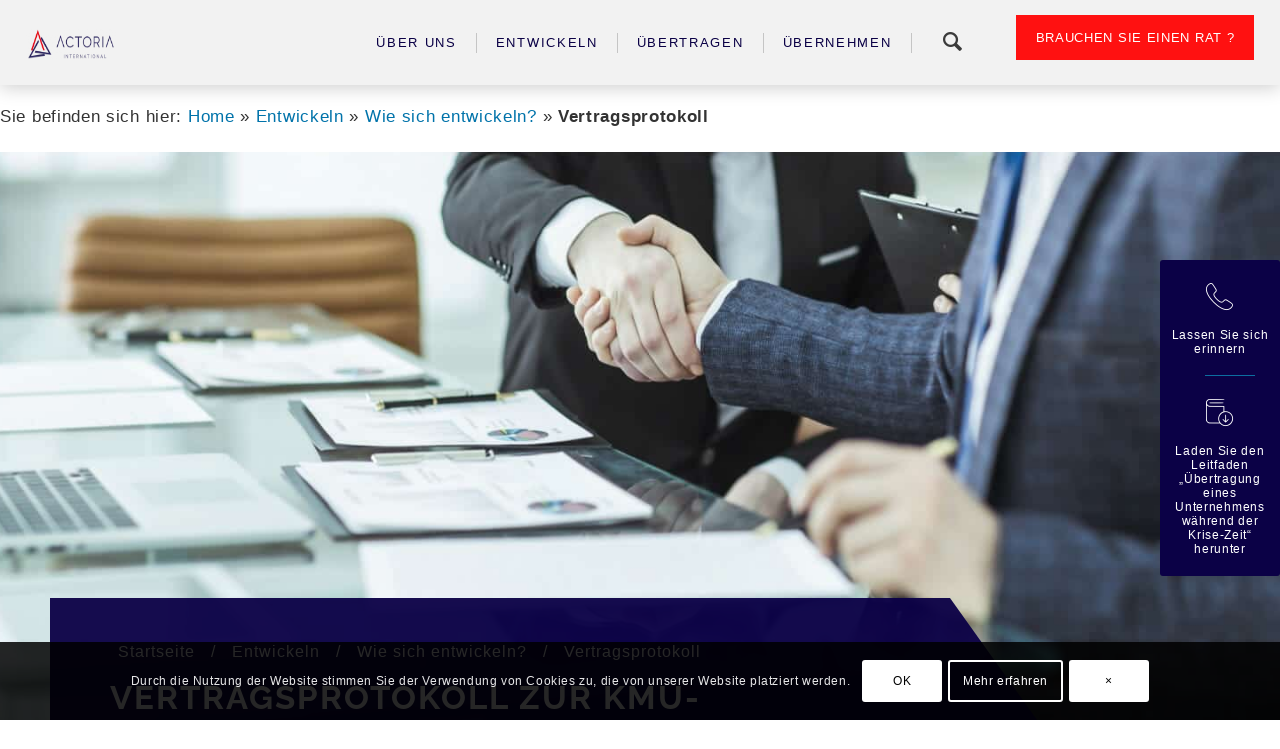

--- FILE ---
content_type: text/html; charset=UTF-8
request_url: https://actoria.com/ch-de/entwickeln/wie-sich-entwickeln/vertragsprotokoll-zur-kmu-ubertragung/
body_size: 57946
content:
<!DOCTYPE html><html lang="de-CH" class="html_stretched responsive av-preloader-disabled av-default-lightbox  html_header_top html_logo_left html_main_nav_header html_menu_right html_slim html_header_sticky html_header_shrinking html_mobile_menu_tablet html_header_searchicon html_content_align_center html_header_unstick_top html_header_stretch html_minimal_header html_elegant-blog html_modern-blog html_av-overlay-side html_av-overlay-side-classic html_av-submenu-noclone html_entry_id_9407 av-cookies-consent-show-message-bar av-cookies-cookie-consent-enabled av-cookies-can-opt-out av-cookies-user-silent-accept avia-cookie-check-browser-settings av-no-preview html_text_menu_active "><head><meta charset="UTF-8"><meta name="viewport" content="width=device-width, initial-scale=1"><meta name="author" content="Unternehmensübertragungen in der Schweiz"><meta name="rating" content="General"><meta name="revisit-after" content="30 days"><meta http-equiv="Content-Language" content="ch-de"> <!-- Balises Hreflang --><link rel="alternate" hreflang="x-default" href="https://actoria.com/"/><link rel="alternate" hreflang="fr-BE" href="https://actoria.be/"/><link rel="alternate" hreflang="fr-CH" href="https://actoria.ch/"/><link rel="alternate" hreflang="en-US" href="https://actoria.com/"/><link rel="alternate" hreflang="fr-LU" href="https://actoria.lu/"/><link rel="alternate" hreflang="fr-MA" href="https://actoria.ma/"/><link rel="alternate" hreflang="es-ES" href="https://actoria.es/"/><link rel="alternate" hreflang="it-CH" href="https://actoria.com/ch-it/"/><link rel="alternate" hreflang="fr-TN" href="https://actoria.tn/"/><link rel="alternate" hreflang="fr-FR" href="https://actoria.fr/"/><link rel="alternate" hreflang="de" href="https://actoria.com/ch-de/"/><link rel="alternate" hreflang="en" href="https://actoria.com/"/><link rel="alternate" hreflang="es" href="https://actoria.es/"/><link rel="alternate" hreflang="fr" href="https://actoria.fr/"/><link rel="alternate" hreflang="it" href="https://actoria.com/ch-it/"/><link rel="canonical" href="https://actoria.com/ch-de/entwickeln/wie-sich-entwickeln/vertragsprotokoll-zur-kmu-ubertragung/"> <!-- Auto hreflang --><link rel="alternate" hreflang="de-CH" href="https://actoria.com/ch-de/entwickeln/wie-sich-entwickeln/vertragsprotokoll-zur-kmu-ubertragung/"/> <script type="application/ld+json"> {
 "@context": "https://schema.org",
 "@type": "LocalBusiness",
 "name": "Actoria",
 "image": "https://actoria.com/ch-de/Logo-Actoria-Horizontal-300x75.png", 
 "address": {
 "@type": "PostalAddress",
 "streetAddress": "Rue Hans Fries 1",
 "addressLocality": "Fribourg",
 "postalCode": "1700",
 "addressCountry": "CH"
 },
 "url": "https://www.actoria.com/ch-de/",
 "telephone": "+41 26 519 01 40",
 "openingHoursSpecification": {
 "@type": "OpeningHoursSpecification",
 "dayOfWeek": [
 "Monday",
 "Tuesday",
 "Wednesday",
 "Thursday",
 "Friday"
 ],
 "opens": "09:00",
 "closes": "18:00"
 },
 "priceRange": "$$$"
} </script><link rel="icon" href="https://actoria.com/ch-de/favicon.ico" type="image/x-icon"><link rel="apple-touch-icon" sizes="180x180" href="/apple-touch-icon.png"><link rel="icon" type="image/png" sizes="32x32" href="/favicon-32x32.png"><link rel="icon" type="image/png" sizes="16x16" href="/favicon-16x16.png"><link rel="manifest" href="/site.webmanifest"><link rel="mask-icon" href="/safari-pinned-tab.svg" color="#5bbad5"><meta name="msapplication-TileColor" content="#da532c"><meta name="theme-color" content="#ffffff"><meta name='robots' content='index, follow, max-image-preview:large, max-snippet:-1, max-video-preview:-1' /> <style>img:is([sizes="auto" i], [sizes^="auto," i]) { contain-intrinsic-size: 3000px 1500px }</style> <script type='text/javascript'> function avia_cookie_check_sessionStorage()
 {
 //	FF throws error when all cookies blocked !!
 var sessionBlocked = false;
 try
 {
 var test = sessionStorage.getItem( 'aviaCookieRefused' ) != null;
 }
 catch(e)
 {
 sessionBlocked = true;
 } 
 var aviaCookieRefused = ! sessionBlocked ? sessionStorage.getItem( 'aviaCookieRefused' ) : null; 
 var html = document.getElementsByTagName('html')[0];
 /**
 * Set a class to avoid calls to sessionStorage
 */
 if( sessionBlocked || aviaCookieRefused )
 {
 if( html.className.indexOf('av-cookies-session-refused') < 0 )
 {
 html.className += ' av-cookies-session-refused';
 }
 } 
 if( sessionBlocked || aviaCookieRefused || document.cookie.match(/aviaCookieConsent/) )
 {
 if( html.className.indexOf('av-cookies-user-silent-accept') >= 0 )
 {
 html.className = html.className.replace(/\bav-cookies-user-silent-accept\b/g, '');
 }
 }
 }
 avia_cookie_check_sessionStorage(); </script> <!-- This site is optimized with the Yoast SEO plugin v25.0 - https://yoast.com/wordpress/plugins/seo/ --><title>Vertragsprotokoll</title><link rel="stylesheet" id="siteground-optimizer-combined-css-195a3fe1f47f2e42f92903e83cb5d0a9" href="https://actoria.com/ch-de/wp-content/uploads/siteground-optimizer-assets/siteground-optimizer-combined-css-195a3fe1f47f2e42f92903e83cb5d0a9.css" media="all" /><meta name="description" content="Vertragsprotokoll" /><link rel="canonical" href="https://actoria.com/ch-de/entwickeln/wie-sich-entwickeln/vertragsprotokoll-zur-kmu-ubertragung/" /><meta property="og:locale" content="de_DE" /><meta property="og:type" content="article" /><meta property="og:title" content="Vertragsprotokoll" /><meta property="og:description" content="Vertragsprotokoll" /><meta property="og:url" content="https://actoria.com/ch-de/entwickeln/wie-sich-entwickeln/vertragsprotokoll-zur-kmu-ubertragung/" /><meta property="og:site_name" content="Unternehmensübertragung in Schweiz, Deutschland und ÖstereichMergers &amp; Acquisitions in der Deutschschweiz, Strategische Entwicklung in Schweiz" /><meta property="article:modified_time" content="2022-08-17T15:10:58+00:00" /><meta property="og:image" content="https://actoria.com/ch-de/wp-content/uploads/2021/12/shutterstock-1-16.jpg" /><meta property="og:image:width" content="2400" /><meta property="og:image:height" content="1600" /><meta property="og:image:type" content="image/jpeg" /><meta name="twitter:card" content="summary_large_image" /><meta name="twitter:label1" content="Geschätzte Lesezeit" /><meta name="twitter:data1" content="4 Minuten" /> <script type="application/ld+json" class="yoast-schema-graph">{"@context":"https://schema.org","@graph":[{"@type":"Article","@id":"https://actoria.com/ch-de/entwickeln/wie-sich-entwickeln/vertragsprotokoll-zur-kmu-ubertragung/#article","isPartOf":{"@id":"https://actoria.com/ch-de/entwickeln/wie-sich-entwickeln/vertragsprotokoll-zur-kmu-ubertragung/"},"author":{"name":"fabrice","@id":"https://actoria.com/ch-de/#/schema/person/bba461619f549bfe5ad8762e04ee979b"},"headline":"Vertragsprotokoll","datePublished":"2020-05-05T15:30:43+00:00","dateModified":"2022-08-17T15:10:58+00:00","mainEntityOfPage":{"@id":"https://actoria.com/ch-de/entwickeln/wie-sich-entwickeln/vertragsprotokoll-zur-kmu-ubertragung/"},"wordCount":644,"publisher":{"@id":"https://actoria.com/ch-de/#organization"},"image":{"@id":"https://actoria.com/ch-de/entwickeln/wie-sich-entwickeln/vertragsprotokoll-zur-kmu-ubertragung/#primaryimage"},"thumbnailUrl":"https://actoria.com/ch-de/wp-content/uploads/2021/12/shutterstock-1-16.jpg","keywords":["aktiva"],"inLanguage":"de-CH"},{"@type":"WebPage","@id":"https://actoria.com/ch-de/entwickeln/wie-sich-entwickeln/vertragsprotokoll-zur-kmu-ubertragung/","url":"https://actoria.com/ch-de/entwickeln/wie-sich-entwickeln/vertragsprotokoll-zur-kmu-ubertragung/","name":"Vertragsprotokoll","isPartOf":{"@id":"https://actoria.com/ch-de/#website"},"primaryImageOfPage":{"@id":"https://actoria.com/ch-de/entwickeln/wie-sich-entwickeln/vertragsprotokoll-zur-kmu-ubertragung/#primaryimage"},"image":{"@id":"https://actoria.com/ch-de/entwickeln/wie-sich-entwickeln/vertragsprotokoll-zur-kmu-ubertragung/#primaryimage"},"thumbnailUrl":"https://actoria.com/ch-de/wp-content/uploads/2021/12/shutterstock-1-16.jpg","datePublished":"2020-05-05T15:30:43+00:00","dateModified":"2022-08-17T15:10:58+00:00","description":"Vertragsprotokoll","breadcrumb":{"@id":"https://actoria.com/ch-de/entwickeln/wie-sich-entwickeln/vertragsprotokoll-zur-kmu-ubertragung/#breadcrumb"},"inLanguage":"de-CH","potentialAction":[{"@type":"ReadAction","target":["https://actoria.com/ch-de/entwickeln/wie-sich-entwickeln/vertragsprotokoll-zur-kmu-ubertragung/"]}]},{"@type":"ImageObject","inLanguage":"de-CH","@id":"https://actoria.com/ch-de/entwickeln/wie-sich-entwickeln/vertragsprotokoll-zur-kmu-ubertragung/#primaryimage","url":"https://actoria.com/ch-de/wp-content/uploads/2021/12/shutterstock-1-16.jpg","contentUrl":"https://actoria.com/ch-de/wp-content/uploads/2021/12/shutterstock-1-16.jpg","width":2400,"height":1600,"caption":"Agrar- und ErnährungswirtschaftFirmenübergabe, Verkauf von KMU, Erwerb von Schweizer Firmen, Deutschland, Österreich"},{"@type":"BreadcrumbList","@id":"https://actoria.com/ch-de/entwickeln/wie-sich-entwickeln/vertragsprotokoll-zur-kmu-ubertragung/#breadcrumb","itemListElement":[{"@type":"ListItem","position":1,"name":"Home","item":"https://actoria.com/ch-de/"},{"@type":"ListItem","position":2,"name":"Entwickeln","item":"https://actoria.com/ch-de/entwickeln/"},{"@type":"ListItem","position":3,"name":"Wie sich entwickeln?","item":"https://actoria.com/ch-de/entwickeln/wie-sich-entwickeln/"},{"@type":"ListItem","position":4,"name":"Vertragsprotokoll"}]},{"@type":"WebSite","@id":"https://actoria.com/ch-de/#website","url":"https://actoria.com/ch-de/","name":"Unternehmensübertragung in Schweiz, Deutschland und ÖstereichMergers &amp; Acquisitions in der Deutschschweiz, Strategische Entwicklung in Schweiz","description":"Business Transfer, Business Development in Schweiz","publisher":{"@id":"https://actoria.com/ch-de/#organization"},"alternateName":"Business Transfer, Business Development in der Deutschschweiz, Spezialist für Mergers & Acquisitions in der Deutschschweiz seit 2002","potentialAction":[{"@type":"SearchAction","target":{"@type":"EntryPoint","urlTemplate":"https://actoria.com/ch-de/?s={search_term_string}"},"query-input":{"@type":"PropertyValueSpecification","valueRequired":true,"valueName":"search_term_string"}}],"inLanguage":"de-CH"},{"@type":"Organization","@id":"https://actoria.com/ch-de/#organization","name":"Actoria Schweiz, Unternehmensübertragung in der Deutschschweiz, Mergers & Acquisitions in der Deutschschweiz, Strategische Entwicklung in der Deutschschweiz","alternateName":"Actoria, Business Transfer, Business Development in der Deutschschweiz","url":"https://actoria.com/ch-de/","logo":{"@type":"ImageObject","inLanguage":"de-CH","@id":"https://actoria.com/ch-de/#/schema/logo/image/","url":"https://actoria.com/ch-de/wp-content/uploads/2020/12/Logo-standard.bmp","contentUrl":"https://actoria.com/ch-de/wp-content/uploads/2020/12/Logo-standard.bmp","width":566,"height":358,"caption":"Actoria Schweiz, Unternehmensübertragung in der Deutschschweiz, Mergers & Acquisitions in der Deutschschweiz, Strategische Entwicklung in der Deutschschweiz"},"image":{"@id":"https://actoria.com/ch-de/#/schema/logo/image/"},"sameAs":["https://fr.linkedin.com/company/actoria-group_2"]},{"@type":"Person","@id":"https://actoria.com/ch-de/#/schema/person/bba461619f549bfe5ad8762e04ee979b","name":"fabrice","url":"https://actoria.com/ch-de/author/fabrice/"}]}</script> <!-- / Yoast SEO plugin. --><link rel="alternate" type="application/rss+xml" title="Unternehmensübertragung in Schweiz, Deutschland und ÖstereichMergers &amp; Acquisitions in der Deutschschweiz, Strategische Entwicklung in Schweiz &raquo; Feed" href="https://actoria.com/ch-de/feed/" /><link rel="alternate" type="application/rss+xml" title="Unternehmensübertragung in Schweiz, Deutschland und ÖstereichMergers &amp; Acquisitions in der Deutschschweiz, Strategische Entwicklung in Schweiz &raquo; Kommentar-Feed" href="https://actoria.com/ch-de/comments/feed/" /> <style id='classic-theme-styles-inline-css' type='text/css'> /*! This file is auto-generated */
.wp-block-button__link{color:#fff;background-color:#32373c;border-radius:9999px;box-shadow:none;text-decoration:none;padding:calc(.667em + 2px) calc(1.333em + 2px);font-size:1.125em}.wp-block-file__button{background:#32373c;color:#fff;text-decoration:none} </style> <style id='global-styles-inline-css' type='text/css'> :root{--wp--preset--aspect-ratio--square: 1;--wp--preset--aspect-ratio--4-3: 4/3;--wp--preset--aspect-ratio--3-4: 3/4;--wp--preset--aspect-ratio--3-2: 3/2;--wp--preset--aspect-ratio--2-3: 2/3;--wp--preset--aspect-ratio--16-9: 16/9;--wp--preset--aspect-ratio--9-16: 9/16;--wp--preset--color--black: #000000;--wp--preset--color--cyan-bluish-gray: #abb8c3;--wp--preset--color--white: #ffffff;--wp--preset--color--pale-pink: #f78da7;--wp--preset--color--vivid-red: #cf2e2e;--wp--preset--color--luminous-vivid-orange: #ff6900;--wp--preset--color--luminous-vivid-amber: #fcb900;--wp--preset--color--light-green-cyan: #7bdcb5;--wp--preset--color--vivid-green-cyan: #00d084;--wp--preset--color--pale-cyan-blue: #8ed1fc;--wp--preset--color--vivid-cyan-blue: #0693e3;--wp--preset--color--vivid-purple: #9b51e0;--wp--preset--gradient--vivid-cyan-blue-to-vivid-purple: linear-gradient(135deg,rgba(6,147,227,1) 0%,rgb(155,81,224) 100%);--wp--preset--gradient--light-green-cyan-to-vivid-green-cyan: linear-gradient(135deg,rgb(122,220,180) 0%,rgb(0,208,130) 100%);--wp--preset--gradient--luminous-vivid-amber-to-luminous-vivid-orange: linear-gradient(135deg,rgba(252,185,0,1) 0%,rgba(255,105,0,1) 100%);--wp--preset--gradient--luminous-vivid-orange-to-vivid-red: linear-gradient(135deg,rgba(255,105,0,1) 0%,rgb(207,46,46) 100%);--wp--preset--gradient--very-light-gray-to-cyan-bluish-gray: linear-gradient(135deg,rgb(238,238,238) 0%,rgb(169,184,195) 100%);--wp--preset--gradient--cool-to-warm-spectrum: linear-gradient(135deg,rgb(74,234,220) 0%,rgb(151,120,209) 20%,rgb(207,42,186) 40%,rgb(238,44,130) 60%,rgb(251,105,98) 80%,rgb(254,248,76) 100%);--wp--preset--gradient--blush-light-purple: linear-gradient(135deg,rgb(255,206,236) 0%,rgb(152,150,240) 100%);--wp--preset--gradient--blush-bordeaux: linear-gradient(135deg,rgb(254,205,165) 0%,rgb(254,45,45) 50%,rgb(107,0,62) 100%);--wp--preset--gradient--luminous-dusk: linear-gradient(135deg,rgb(255,203,112) 0%,rgb(199,81,192) 50%,rgb(65,88,208) 100%);--wp--preset--gradient--pale-ocean: linear-gradient(135deg,rgb(255,245,203) 0%,rgb(182,227,212) 50%,rgb(51,167,181) 100%);--wp--preset--gradient--electric-grass: linear-gradient(135deg,rgb(202,248,128) 0%,rgb(113,206,126) 100%);--wp--preset--gradient--midnight: linear-gradient(135deg,rgb(2,3,129) 0%,rgb(40,116,252) 100%);--wp--preset--font-size--small: 13px;--wp--preset--font-size--medium: 20px;--wp--preset--font-size--large: 36px;--wp--preset--font-size--x-large: 42px;--wp--preset--spacing--20: 0.44rem;--wp--preset--spacing--30: 0.67rem;--wp--preset--spacing--40: 1rem;--wp--preset--spacing--50: 1.5rem;--wp--preset--spacing--60: 2.25rem;--wp--preset--spacing--70: 3.38rem;--wp--preset--spacing--80: 5.06rem;--wp--preset--shadow--natural: 6px 6px 9px rgba(0, 0, 0, 0.2);--wp--preset--shadow--deep: 12px 12px 50px rgba(0, 0, 0, 0.4);--wp--preset--shadow--sharp: 6px 6px 0px rgba(0, 0, 0, 0.2);--wp--preset--shadow--outlined: 6px 6px 0px -3px rgba(255, 255, 255, 1), 6px 6px rgba(0, 0, 0, 1);--wp--preset--shadow--crisp: 6px 6px 0px rgba(0, 0, 0, 1);}:where(.is-layout-flex){gap: 0.5em;}:where(.is-layout-grid){gap: 0.5em;}body .is-layout-flex{display: flex;}.is-layout-flex{flex-wrap: wrap;align-items: center;}.is-layout-flex > :is(*, div){margin: 0;}body .is-layout-grid{display: grid;}.is-layout-grid > :is(*, div){margin: 0;}:where(.wp-block-columns.is-layout-flex){gap: 2em;}:where(.wp-block-columns.is-layout-grid){gap: 2em;}:where(.wp-block-post-template.is-layout-flex){gap: 1.25em;}:where(.wp-block-post-template.is-layout-grid){gap: 1.25em;}.has-black-color{color: var(--wp--preset--color--black) !important;}.has-cyan-bluish-gray-color{color: var(--wp--preset--color--cyan-bluish-gray) !important;}.has-white-color{color: var(--wp--preset--color--white) !important;}.has-pale-pink-color{color: var(--wp--preset--color--pale-pink) !important;}.has-vivid-red-color{color: var(--wp--preset--color--vivid-red) !important;}.has-luminous-vivid-orange-color{color: var(--wp--preset--color--luminous-vivid-orange) !important;}.has-luminous-vivid-amber-color{color: var(--wp--preset--color--luminous-vivid-amber) !important;}.has-light-green-cyan-color{color: var(--wp--preset--color--light-green-cyan) !important;}.has-vivid-green-cyan-color{color: var(--wp--preset--color--vivid-green-cyan) !important;}.has-pale-cyan-blue-color{color: var(--wp--preset--color--pale-cyan-blue) !important;}.has-vivid-cyan-blue-color{color: var(--wp--preset--color--vivid-cyan-blue) !important;}.has-vivid-purple-color{color: var(--wp--preset--color--vivid-purple) !important;}.has-black-background-color{background-color: var(--wp--preset--color--black) !important;}.has-cyan-bluish-gray-background-color{background-color: var(--wp--preset--color--cyan-bluish-gray) !important;}.has-white-background-color{background-color: var(--wp--preset--color--white) !important;}.has-pale-pink-background-color{background-color: var(--wp--preset--color--pale-pink) !important;}.has-vivid-red-background-color{background-color: var(--wp--preset--color--vivid-red) !important;}.has-luminous-vivid-orange-background-color{background-color: var(--wp--preset--color--luminous-vivid-orange) !important;}.has-luminous-vivid-amber-background-color{background-color: var(--wp--preset--color--luminous-vivid-amber) !important;}.has-light-green-cyan-background-color{background-color: var(--wp--preset--color--light-green-cyan) !important;}.has-vivid-green-cyan-background-color{background-color: var(--wp--preset--color--vivid-green-cyan) !important;}.has-pale-cyan-blue-background-color{background-color: var(--wp--preset--color--pale-cyan-blue) !important;}.has-vivid-cyan-blue-background-color{background-color: var(--wp--preset--color--vivid-cyan-blue) !important;}.has-vivid-purple-background-color{background-color: var(--wp--preset--color--vivid-purple) !important;}.has-black-border-color{border-color: var(--wp--preset--color--black) !important;}.has-cyan-bluish-gray-border-color{border-color: var(--wp--preset--color--cyan-bluish-gray) !important;}.has-white-border-color{border-color: var(--wp--preset--color--white) !important;}.has-pale-pink-border-color{border-color: var(--wp--preset--color--pale-pink) !important;}.has-vivid-red-border-color{border-color: var(--wp--preset--color--vivid-red) !important;}.has-luminous-vivid-orange-border-color{border-color: var(--wp--preset--color--luminous-vivid-orange) !important;}.has-luminous-vivid-amber-border-color{border-color: var(--wp--preset--color--luminous-vivid-amber) !important;}.has-light-green-cyan-border-color{border-color: var(--wp--preset--color--light-green-cyan) !important;}.has-vivid-green-cyan-border-color{border-color: var(--wp--preset--color--vivid-green-cyan) !important;}.has-pale-cyan-blue-border-color{border-color: var(--wp--preset--color--pale-cyan-blue) !important;}.has-vivid-cyan-blue-border-color{border-color: var(--wp--preset--color--vivid-cyan-blue) !important;}.has-vivid-purple-border-color{border-color: var(--wp--preset--color--vivid-purple) !important;}.has-vivid-cyan-blue-to-vivid-purple-gradient-background{background: var(--wp--preset--gradient--vivid-cyan-blue-to-vivid-purple) !important;}.has-light-green-cyan-to-vivid-green-cyan-gradient-background{background: var(--wp--preset--gradient--light-green-cyan-to-vivid-green-cyan) !important;}.has-luminous-vivid-amber-to-luminous-vivid-orange-gradient-background{background: var(--wp--preset--gradient--luminous-vivid-amber-to-luminous-vivid-orange) !important;}.has-luminous-vivid-orange-to-vivid-red-gradient-background{background: var(--wp--preset--gradient--luminous-vivid-orange-to-vivid-red) !important;}.has-very-light-gray-to-cyan-bluish-gray-gradient-background{background: var(--wp--preset--gradient--very-light-gray-to-cyan-bluish-gray) !important;}.has-cool-to-warm-spectrum-gradient-background{background: var(--wp--preset--gradient--cool-to-warm-spectrum) !important;}.has-blush-light-purple-gradient-background{background: var(--wp--preset--gradient--blush-light-purple) !important;}.has-blush-bordeaux-gradient-background{background: var(--wp--preset--gradient--blush-bordeaux) !important;}.has-luminous-dusk-gradient-background{background: var(--wp--preset--gradient--luminous-dusk) !important;}.has-pale-ocean-gradient-background{background: var(--wp--preset--gradient--pale-ocean) !important;}.has-electric-grass-gradient-background{background: var(--wp--preset--gradient--electric-grass) !important;}.has-midnight-gradient-background{background: var(--wp--preset--gradient--midnight) !important;}.has-small-font-size{font-size: var(--wp--preset--font-size--small) !important;}.has-medium-font-size{font-size: var(--wp--preset--font-size--medium) !important;}.has-large-font-size{font-size: var(--wp--preset--font-size--large) !important;}.has-x-large-font-size{font-size: var(--wp--preset--font-size--x-large) !important;}
:where(.wp-block-post-template.is-layout-flex){gap: 1.25em;}:where(.wp-block-post-template.is-layout-grid){gap: 1.25em;}
:where(.wp-block-columns.is-layout-flex){gap: 2em;}:where(.wp-block-columns.is-layout-grid){gap: 2em;}
:root :where(.wp-block-pullquote){font-size: 1.5em;line-height: 1.6;} </style> <style id='akismet-widget-style-inline-css' type='text/css'> .a-stats {
 --akismet-color-mid-green: #357b49;
 --akismet-color-white: #fff;
 --akismet-color-light-grey: #f6f7f7;
 max-width: 350px;
 width: auto;
 }
 .a-stats * {
 all: unset;
 box-sizing: border-box;
 }
 .a-stats strong {
 font-weight: 600;
 }
 .a-stats a.a-stats__link,
 .a-stats a.a-stats__link:visited,
 .a-stats a.a-stats__link:active {
 background: var(--akismet-color-mid-green);
 border: none;
 box-shadow: none;
 border-radius: 8px;
 color: var(--akismet-color-white);
 cursor: pointer;
 display: block;
 font-family: -apple-system, BlinkMacSystemFont, 'Segoe UI', 'Roboto', 'Oxygen-Sans', 'Ubuntu', 'Cantarell', 'Helvetica Neue', sans-serif;
 font-weight: 500;
 padding: 12px;
 text-align: center;
 text-decoration: none;
 transition: all 0.2s ease;
 }
 /* Extra specificity to deal with TwentyTwentyOne focus style */
 .widget .a-stats a.a-stats__link:focus {
 background: var(--akismet-color-mid-green);
 color: var(--akismet-color-white);
 text-decoration: none;
 }
 .a-stats a.a-stats__link:hover {
 filter: brightness(110%);
 box-shadow: 0 4px 12px rgba(0, 0, 0, 0.06), 0 0 2px rgba(0, 0, 0, 0.16);
 }
 .a-stats .count {
 color: var(--akismet-color-white);
 display: block;
 font-size: 1.5em;
 line-height: 1.4;
 padding: 0 13px;
 white-space: nowrap;
 } </style><link rel='stylesheet' id='store-child-theme-style-responsive-css' href='https://actoria.com/ch-de/wp-content/themes/enfold-child/store-child-theme-style-responsive.min.css' type='text/css' media='all' /> <style id='rocket-lazyload-inline-css' type='text/css'> .rll-youtube-player{position:relative;padding-bottom:56.23%;height:0;overflow:hidden;max-width:100%;}.rll-youtube-player:focus-within{outline: 2px solid currentColor;outline-offset: 5px;}.rll-youtube-player iframe{position:absolute;top:0;left:0;width:100%;height:100%;z-index:100;background:0 0}.rll-youtube-player img{bottom:0;display:block;left:0;margin:auto;max-width:100%;width:100%;position:absolute;right:0;top:0;border:none;height:auto;-webkit-transition:.4s all;-moz-transition:.4s all;transition:.4s all}.rll-youtube-player img:hover{-webkit-filter:brightness(75%)}.rll-youtube-player .play{height:100%;width:100%;left:0;top:0;position:absolute;background:url(https://actoria.com/ch-de/wp-content/plugins/wp-rocket/assets/img/youtube.png) no-repeat center;background-color: transparent !important;cursor:pointer;border:none;} </style> <script type="text/javascript" src="https://actoria.com/ch-de/wp-content/uploads/siteground-optimizer-assets/avia-compat.min.js?ver=4.7.5" id="avia-compat-js"></script><link rel="https://api.w.org/" href="https://actoria.com/ch-de/wp-json/" /><link rel="alternate" title="JSON" type="application/json" href="https://actoria.com/ch-de/wp-json/wp/v2/pages/9407" /><link rel="EditURI" type="application/rsd+xml" title="RSD" href="https://actoria.com/ch-de/xmlrpc.php?rsd" /><meta name="generator" content="WordPress 6.8.1" /><link rel='shortlink' href='https://actoria.com/ch-de/?p=9407' /><link rel="alternate" title="oEmbed (JSON)" type="application/json+oembed" href="https://actoria.com/ch-de/wp-json/oembed/1.0/embed?url=https%3A%2F%2Factoria.com%2Fch-de%2Fentwickeln%2Fwie-sich-entwickeln%2Fvertragsprotokoll-zur-kmu-ubertragung%2F" /><link rel="alternate" title="oEmbed (XML)" type="text/xml+oembed" href="https://actoria.com/ch-de/wp-json/oembed/1.0/embed?url=https%3A%2F%2Factoria.com%2Fch-de%2Fentwickeln%2Fwie-sich-entwickeln%2Fvertragsprotokoll-zur-kmu-ubertragung%2F&#038;format=xml" /> <script> var errorQueue = [];
 let timeout;
 var errorMessage = '';  function isBot() {
 const bots = ['crawler', 'spider', 'baidu', 'duckduckgo', 'bot', 'googlebot', 'bingbot', 'facebook', 'slurp', 'twitter', 'yahoo'];
 const userAgent = navigator.userAgent.toLowerCase();
 return bots.some(bot => userAgent.includes(bot));
 }
 /*
 window.onerror = function(msg, url, line) {
 // window.addEventListener('error', function(event) {
 console.error("Linha 600");
 var errorMessage = [
 'Message: ' + msg,
 'URL: ' + url,
 'Line: ' + line
 ].join(' - ');
 */  // Captura erros síncronos e alguns assíncronos
 window.addEventListener('error', function(event) {
 var msg = event.message;
 if (msg === "Script error.") {
 console.error("Script error detected - maybe problem cross-origin");
 return;
 }
 errorMessage = [
 'Message: ' + msg,
 'URL: ' + event.filename,
 'Line: ' + event.lineno
 ].join(' - ');
 if (isBot()) {
 return;
 }
 errorQueue.push(errorMessage);
 handleErrorQueue();
 });
 // Captura rejeições de promessas
 window.addEventListener('unhandledrejection', function(event) {
 errorMessage = 'Promise Rejection: ' + (event.reason || 'Unknown reason');
 if (isBot()) {
 return;
 }
 errorQueue.push(errorMessage);
 handleErrorQueue();
 });
 // Função auxiliar para gerenciar a fila de erros
 function handleErrorQueue() {
 if (errorQueue.length >= 5) {
 sendErrorsToServer();
 } else {
 clearTimeout(timeout);
 timeout = setTimeout(sendErrorsToServer, 5000);
 }
 }  function sendErrorsToServer() {
 if (errorQueue.length > 0) {
 var message;
 if (errorQueue.length === 1) {
 // Se houver apenas um erro, mantenha o formato atual
 message = errorQueue[0];
 } else {
 // Se houver múltiplos erros, use quebras de linha para separá-los
 message = errorQueue.join('\n\n');
 }
 var xhr = new XMLHttpRequest();
 var nonce = '6a18eb95f6';
 var ajaxurl = 'https://actoria.com/ch-de/wp-admin/admin-ajax.php?action=bill_minozzi_js_error_catched&_wpnonce=6a18eb95f6';
 xhr.open('POST', encodeURI(ajaxurl));
 xhr.setRequestHeader('Content-Type', 'application/x-www-form-urlencoded');
 xhr.onload = function() {
 if (xhr.status === 200) {
 // console.log('Success:', xhr.responseText);
 } else {
 console.log('Error:', xhr.status);
 }
 };
 xhr.onerror = function() {
 console.error('Request failed');
 };
 xhr.send('action=bill_minozzi_js_error_catched&_wpnonce=' + nonce + '&bill_js_error_catched=' + encodeURIComponent(message));
 errorQueue = []; // Limpa a fila de erros após o envio
 }
 }
 function sendErrorsToServer() {
 if (errorQueue.length > 0) {
 var message = errorQueue.join(' | ');
 //console.error(message);
 var xhr = new XMLHttpRequest();
 var nonce = '6a18eb95f6';
 var ajaxurl = 'https://actoria.com/ch-de/wp-admin/admin-ajax.php?action=bill_minozzi_js_error_catched&_wpnonce=6a18eb95f6'; // No need to esc_js here
 xhr.open('POST', encodeURI(ajaxurl));
 xhr.setRequestHeader('Content-Type', 'application/x-www-form-urlencoded');
 xhr.onload = function() {
 if (xhr.status === 200) {
 //console.log('Success:::', xhr.responseText);
 } else {
 console.log('Error:', xhr.status);
 }
 };
 xhr.onerror = function() {
 console.error('Request failed');
 };
 xhr.send('action=bill_minozzi_js_error_catched&_wpnonce=' + nonce + '&bill_js_error_catched=' + encodeURIComponent(message));
 errorQueue = []; // Clear the error queue after sending
 }
 }
 function sendErrorsToServer() {
 if (errorQueue.length > 0) {
 var message = errorQueue.join('\n\n'); // Usa duas quebras de linha como separador
 var xhr = new XMLHttpRequest();
 var nonce = '6a18eb95f6';
 var ajaxurl = 'https://actoria.com/ch-de/wp-admin/admin-ajax.php?action=bill_minozzi_js_error_catched&_wpnonce=6a18eb95f6';
 xhr.open('POST', encodeURI(ajaxurl));
 xhr.setRequestHeader('Content-Type', 'application/x-www-form-urlencoded');
 xhr.onload = function() {
 if (xhr.status === 200) {
 // console.log('Success:', xhr.responseText);
 } else {
 console.log('Error:', xhr.status);
 }
 };
 xhr.onerror = function() {
 console.error('Request failed');
 };
 xhr.send('action=bill_minozzi_js_error_catched&_wpnonce=' + nonce + '&bill_js_error_catched=' + encodeURIComponent(message));
 errorQueue = []; // Limpa a fila de erros após o envio
 }
 }
 window.addEventListener('beforeunload', sendErrorsToServer); </script><link rel="profile" href="http://gmpg.org/xfn/11" /><link rel="alternate" type="application/rss+xml" title="Unternehmensübertragung in Schweiz, Deutschland und ÖstereichMergers &amp; Acquisitions in der Deutschschweiz, Strategische Entwicklung in Schweiz RSS2 Feed" href="https://actoria.com/ch-de/feed/" /><link rel="pingback" href="https://actoria.com/ch-de/xmlrpc.php" /> <!--[if lt IE 9]><script src="https://actoria.com/ch-de/wp-content/themes/enfold/js/html5shiv.js"></script><![endif]--><link rel="icon" href="http://actoria.com/ch-de/wp-content/uploads/2020/01/favicon.svg" type="image/x-icon"><link rel="icon" href="https://actoria.com/ch-de/wp-content/uploads/2021/09/cropped-Logo-standard-1-32x32.jpg" sizes="32x32" /><link rel="icon" href="https://actoria.com/ch-de/wp-content/uploads/2021/09/cropped-Logo-standard-1-192x192.jpg" sizes="192x192" /><link rel="apple-touch-icon" href="https://actoria.com/ch-de/wp-content/uploads/2021/09/cropped-Logo-standard-1-180x180.jpg.webp" /><meta name="msapplication-TileImage" content="https://actoria.com/ch-de/wp-content/uploads/2021/09/cropped-Logo-standard-1-270x270.jpg" /> <style type="text/css" id="wp-custom-css"> #footer{
 display: block !important;
}
.av_section_7{
 margin-bottom: 0px !important;
}
/* --- Corps global du site --- */
body {
 font-family: 'Arial', sans-serif; /* Remplacez par votre police actuelle si différente */
 font-size: 16px; /* Taille de base pour le texte principal */
 line-height: 1.7; /* Espacement entre les lignes pour améliorer la lisibilité */
 color: #333; /* Couleur neutre et lisible pour le texte principal */
 background-color: #f9f9f9; /* Fond légèrement gris pour un contraste doux */
}
/* --- Paragraphes principaux --- */
p {
 font-size: 17px; /* Taille idéale pour les paragraphes */
 line-height: 1.8; /* Confort de lecture */
 margin-bottom: 20px; /* Espacement entre les paragraphes */
}
/* --- Titres (H1 à H6) --- */
h1, h2, h3, h4, h5, h6 {
 font-weight: bold; /* Titres doivent ressortir */
 color: #003366; /* Bleu professionnel pour les titres */
 line-height: 1.4;
 margin-bottom: 15px;
}
/* Titre principal (H1) */
h1 {
 font-size: 40px; /* Grand et visible */
 margin-bottom: 25px;
}
/* Sous-titres (H2) */
h2 {
 font-size: 30px;
 margin-bottom: 20px;
}
/* Sous-sous-titres (H3) */
h3 {
 font-size: 24px;
 margin-bottom: 15px;
}
/* Titres secondaires (H4-H6) */
h4 {
 font-size: 20px;
}
h5 {
 font-size: 18px;
}
h6 {
 font-size: 16px;
 font-weight: normal;
}
/* --- Listes (puces et numéros) --- */
ul, ol {
 font-size: 16px;
 margin-left: 20px; /* Indentation des listes */
 line-height: 1.7;
}
ul li, ol li {
 margin-bottom: 10px; /* Espacement entre les éléments de liste */
}
/* --- Liens --- */
a {
 color: #0073aa; /* Couleur bleue pour les liens */
 text-decoration: underline; /* Souligné pour distinguer les liens */
 transition: color 0.3s ease; /* Effet fluide sur le hover */
}
a:hover {
 color: #005177; /* Couleur légèrement plus sombre au survol */
 text-decoration: none; /* Enlever le soulignement au survol */
}
/* --- Boutons --- */
button, .btn {
 font-size: 16px;
 padding: 10px 20px; /* Taille du bouton */
 background-color: #0073aa;
 color: #fff; /* Texte blanc sur fond bleu */
 border: none;
 border-radius: 5px; /* Coins arrondis */
 cursor: pointer;
 transition: background-color 0.3s ease;
}
button:hover, .btn:hover {
 background-color: #005177; /* Couleur au survol */
}
/* --- Tableaux --- */
table {
 width: 100%;
 border-collapse: collapse;
 margin: 20px 0;
 font-size: 16px;
}
table th, table td {
 border: 1px solid #ccc;
 padding: 10px;
 text-align: left;
}
table th {
 background-color: #f2f2f2; /* Fond gris clair pour les en-têtes */
 font-weight: bold;
}
/* --- Images --- */
img {
 max-width: 100%; /* Empêche les images de dépasser la largeur de leur conteneur */
 height: auto;
 margin-bottom: 20px;
}
/* --- Sections spécifiques (facultatif) --- */
/* Sections de contenu principales */
.main-content {
 padding: 20px;
 background-color: #fff; /* Fond blanc pour les zones de contenu */
 border-radius: 5px; /* Coins légèrement arrondis */
 box-shadow: 0px 2px 5px rgba(0, 0, 0, 0.1); /* Légère ombre pour donner du relief */
}
/* En-tête */
header {
 background-color: #003366; /* Bleu sombre */
 color: #fff;
 padding: 20px 0;
 text-align: center;
}
/* Pied de page */
footer {
 background-color: #222;
 color: #ccc;
 padding: 20px 0;
 text-align: center;
 font-size: 14px;
}
/* --- Responsivité pour les mobiles --- */
@media (max-width: 768px) {
 body {
 font-size: 15px; /* Réduction légère pour les petits écrans */
 }
 h1 {
 font-size: 32px;
 }
 h2 {
 font-size: 26px;
 }
 h3 {
 font-size: 20px;
 }
 button, .btn {
 font-size: 14px;
 padding: 8px 15px;
 }
} </style> <style type='text/css'> @font-face {font-family: 'entypo-fontello'; font-weight: normal; font-style: normal; font-display: auto;
src: url('https://actoria.com/ch-de/wp-content/themes/enfold/config-templatebuilder/avia-template-builder/assets/fonts/entypo-fontello.eot');
src: url('https://actoria.com/ch-de/wp-content/themes/enfold/config-templatebuilder/avia-template-builder/assets/fonts/entypo-fontello.eot?#iefix') format('embedded-opentype'), 
url('https://actoria.com/ch-de/wp-content/themes/enfold/config-templatebuilder/avia-template-builder/assets/fonts/entypo-fontello.woff') format('woff'),
url('https://actoria.com/ch-de/wp-content/themes/enfold/config-templatebuilder/avia-template-builder/assets/fonts/entypo-fontello.woff2') format('woff2'),
url('https://actoria.com/ch-de/wp-content/themes/enfold/config-templatebuilder/avia-template-builder/assets/fonts/entypo-fontello.ttf') format('truetype'), 
url('https://actoria.com/ch-de/wp-content/themes/enfold/config-templatebuilder/avia-template-builder/assets/fonts/entypo-fontello.svg#entypo-fontello') format('svg');
} #top .avia-font-entypo-fontello, body .avia-font-entypo-fontello, html body [data-av_iconfont='entypo-fontello']:before{ font-family: 'entypo-fontello'; } </style> <!--
Debugging Info for Theme support: 
Theme: Enfold
Version: 4.7.5
Installed: enfold
AviaFramework Version: 5.0
AviaBuilder Version: 4.7.1.1
aviaElementManager Version: 1.0.1
- - - - - - - - - - -
ChildTheme: Enfold Child
ChildTheme Version: 1.0
ChildTheme Installed: enfold
ML:12288-PU:28-PLA:23
WP:6.8.1
Compress: CSS:disabled - JS:disabled
Updates: enabled - token has changed and not verified
PLAu:22
--><noscript><style id="rocket-lazyload-nojs-css">.rll-youtube-player, [data-lazy-src]{display:none !important;}</style></noscript><meta name="generator" content="WP Rocket 3.18.3" data-wpr-features="wpr_minify_js wpr_lazyload_iframes wpr_image_dimensions wpr_cache_webp wpr_minify_css wpr_preload_links wpr_desktop" /><link rel="dns-prefetch" href="//px.ads.linkedin.com" data-set-by="Speed Optimizer by SiteGround"/><link rel="dns-prefetch" href="//linkedin.com" data-set-by="Speed Optimizer by SiteGround"/><link rel="dns-prefetch" href="//static.hotjar.com" data-set-by="Speed Optimizer by SiteGround"/><link rel="dns-prefetch" href="//salesiq.zoho.com" data-set-by="Speed Optimizer by SiteGround"/><link rel="dns-prefetch" href="//googletagmanager.com/" data-set-by="Speed Optimizer by SiteGround"/><link rel="dns-prefetch" href="//amplify.outbrain.com/" data-set-by="Speed Optimizer by SiteGround"/><link rel="dns-prefetch" href="//connect.facebook.net/" data-set-by="Speed Optimizer by SiteGround"/><link rel="dns-prefetch" href="//google-analytics.com/" data-set-by="Speed Optimizer by SiteGround"/><link rel="dns-prefetch" href="//cdn.jsdelivr.net/" data-set-by="Speed Optimizer by SiteGround"/><link rel="dns-prefetch" href="//stackpath.bootstrapcdn.com/" data-set-by="Speed Optimizer by SiteGround"/><link rel="dns-prefetch" href="//cdnjs.cloudflare.com/" data-set-by="Speed Optimizer by SiteGround"/><link rel="dns-prefetch" href="//vars.hotjar.com/" data-set-by="Speed Optimizer by SiteGround"/></head><body id="top" class="wp-singular page-template-default page page-id-9407 page-child parent-pageid-9390 wp-theme-enfold wp-child-theme-enfold-child  rtl_columns stretched raleway"  itemscope="itemscope" itemtype="https://schema.org/WebPage" > <script type="text/javascript" id="zsiqchat">var $zoho=$zoho || {};$zoho.salesiq = $zoho.salesiq || {widgetcode: "siq0ef1e519997ed2005a2c7490129bff31a8e5e32b83433195c5002090c4a348c9", values:{},ready:function(){}};var d=document;s=d.createElement("script");s.type="text/javascript";s.id="zsiqscript";s.defer=true;s.src="https://salesiq.zohopublic.com/widget";t=d.getElementsByTagName("script")[0];t.parentNode.insertBefore(s,t);</script><div id='wrap_all'><header id='header' class='all_colors header_color light_bg_color  av_header_top av_logo_left av_main_nav_header av_menu_right av_slim av_header_sticky av_header_shrinking av_header_stretch av_mobile_menu_tablet av_header_searchicon av_header_unstick_top av_seperator_small_border av_minimal_header av_bottom_nav_disabled  av_alternate_logo_active'  role="banner" itemscope="itemscope" itemtype="https://schema.org/WPHeader" ><div  id='header_main' class='container_wrap container_wrap_logo'><div class='container av-logo-container'><div class='inner-container'><span class='logo'><a href='https://actoria.com/ch-de/'><img height='100' width='300' src="http://actoria.com/ch-de/wp-content/uploads/2021/12/Logo-Actoria-Horizontal-300x75.png.webp" alt='Unternehmensübertragung in Schweiz, Deutschland und ÖstereichMergers &amp; Acquisitions in der Deutschschweiz, Strategische Entwicklung in Schweiz' title='' /></a></span><nav class='main_menu' data-selectname='Seite auswählen'  role="navigation" itemscope="itemscope" itemtype="https://schema.org/SiteNavigationElement" ><div class="avia-menu av-main-nav-wrap"><ul id="avia-menu" class="menu av-main-nav"><li id="menu-item-8425" class="menu-item menu-item-type-custom menu-item-object-custom menu-item-has-children menu-item-mega-parent  menu-item-top-level menu-item-top-level-1"><a href="#" itemprop="url"><span class="avia-bullet"></span><span class="avia-menu-text">ÜBER UNS</span><span class="avia-menu-fx"><span class="avia-arrow-wrap"><span class="avia-arrow"></span></span></span></a><div class='avia_mega_div avia_mega6 twelve units'><ul class="sub-menu"><li id="menu-item-14393" class="menu-item menu-item-type-custom menu-item-object-custom menu-item-has-children avia_mega_menu_columns_6 three units  avia_mega_menu_columns_first"><span class='mega_menu_title heading-color av-special-font'>INTERNATIONAL</span><ul class="sub-menu"><li id="menu-item-20897" class="menu-item menu-item-type-custom menu-item-object-custom menu-item-has-children"><a href="#" itemprop="url"><span class="avia-bullet"></span><span class="avia-menu-text">Suisse/Svizzera</span></a><ul class="sub-menu"><li id="menu-item-20898" class="menu-item menu-item-type-custom menu-item-object-custom"><a href="https://actoria.com/ch-it/" itemprop="url"><span class="avia-bullet"></span><span class="avia-menu-text">Svizzera</span></a></li><li id="menu-item-20899" class="menu-item menu-item-type-custom menu-item-object-custom"><a href="https://actoria.ch/" itemprop="url"><span class="avia-bullet"></span><span class="avia-menu-text">Suisse</span></a></li></ul></li><li id="menu-item-14394" class="menu-item menu-item-type-custom menu-item-object-custom menu-item-has-children"><a href="#" itemprop="url"><span class="avia-bullet"></span><span class="avia-menu-text">NORDEUROPA</span></a><ul class="sub-menu"><li id="menu-item-14397" class="menu-item menu-item-type-custom menu-item-object-custom"><a href="https://actoria.be/" itemprop="url"><span class="avia-bullet"></span><span class="avia-menu-text">Belgien</span></a></li><li id="menu-item-14404" class="menu-item menu-item-type-custom menu-item-object-custom"><a href="https://actoria.lu/" itemprop="url"><span class="avia-bullet"></span><span class="avia-menu-text">Luxemburg</span></a></li><li id="menu-item-20116" class="menu-item menu-item-type-custom menu-item-object-custom"><a href="https://actoria.com/ch-it/" itemprop="url"><span class="avia-bullet"></span><span class="avia-menu-text">Svizzera</span></a></li><li id="menu-item-20113" class="menu-item menu-item-type-custom menu-item-object-custom"><a href="https://actoria.ch/" itemprop="url"><span class="avia-bullet"></span><span class="avia-menu-text">Suisse</span></a></li><li id="menu-item-20115" class="menu-item menu-item-type-custom menu-item-object-custom menu-item-home"><a href="http://actoria.com/ch-de/" itemprop="url"><span class="avia-bullet"></span><span class="avia-menu-text">Österreich</span></a></li><li id="menu-item-20114" class="menu-item menu-item-type-custom menu-item-object-custom menu-item-home"><a href="http://actoria.com/ch-de/" itemprop="url"><span class="avia-bullet"></span><span class="avia-menu-text">Deutschland</span></a></li></ul></li><li id="menu-item-14395" class="menu-item menu-item-type-custom menu-item-object-custom menu-item-has-children"><a href="#" itemprop="url"><span class="avia-bullet"></span><span class="avia-menu-text">SÜDEUROPA</span></a><ul class="sub-menu"><li id="menu-item-14398" class="menu-item menu-item-type-custom menu-item-object-custom"><a href="https://actoria.fr/" itemprop="url"><span class="avia-bullet"></span><span class="avia-menu-text">Frankreich</span></a></li><li id="menu-item-14402" class="menu-item menu-item-type-custom menu-item-object-custom"><a href="https://actoria.es/" itemprop="url"><span class="avia-bullet"></span><span class="avia-menu-text">Spanien</span></a></li><li id="menu-item-14403" class="menu-item menu-item-type-custom menu-item-object-custom"><a href="https://actoria.com/ch-it/" itemprop="url"><span class="avia-bullet"></span><span class="avia-menu-text">Italien</span></a></li></ul></li><li id="menu-item-14396" class="menu-item menu-item-type-custom menu-item-object-custom menu-item-has-children"><a href="#" itemprop="url"><span class="avia-bullet"></span><span class="avia-menu-text">AFRIKA</span></a><ul class="sub-menu"><li id="menu-item-14400" class="menu-item menu-item-type-custom menu-item-object-custom"><a href="https://actoria.ma/" itemprop="url"><span class="avia-bullet"></span><span class="avia-menu-text">Marokko</span></a></li><li id="menu-item-14401" class="menu-item menu-item-type-custom menu-item-object-custom"><a href="https://actoria.tn/" itemprop="url"><span class="avia-bullet"></span><span class="avia-menu-text">Tunesien</span></a></li></ul></li><li id="menu-item-20117" class="menu-item menu-item-type-custom menu-item-object-custom"><a href="https://actoria.com/" itemprop="url"><span class="avia-bullet"></span><span class="avia-menu-text">Others countries (Eng)</span></a></li></ul></li><li id="menu-item-9023" class="menu-item menu-item-type-custom menu-item-object-custom menu-item-has-children avia_mega_menu_columns_6 three units "><span class='mega_menu_title heading-color av-special-font'>DIENSTLEISTUNGEN</span><ul class="sub-menu"><li id="menu-item-8433" class="menu-item menu-item-type-post_type menu-item-object-page"><a href="https://actoria.com/ch-de/uber-uns/dienstleistungen/ein-innovativer-ansatz-fur-ma-in-der-schweiz/" itemprop="url"><span class="avia-bullet"></span><span class="avia-menu-text">Nachhaltigkeit fördern</span></a></li><li id="menu-item-8434" class="menu-item menu-item-type-post_type menu-item-object-page"><a href="https://actoria.com/ch-de/uber-uns/dienstleistungen/ma-spezialist-und-experte-fur-unternehmensentwicklung-verkaufe/" itemprop="url"><span class="avia-bullet"></span><span class="avia-menu-text">M&#038;A-Spezialist</span></a></li><li id="menu-item-11928" class="menu-item menu-item-type-post_type menu-item-object-page"><a href="https://actoria.com/ch-de/uber-uns/dienstleistungen/branchen/" itemprop="url"><span class="avia-bullet"></span><span class="avia-menu-text">Branchen</span></a></li><li id="menu-item-13870" class="menu-item menu-item-type-post_type menu-item-object-page"><a href="https://actoria.com/ch-de/uber-uns/dienstleistungen/begleitung-und-rechtliche-beratung/" itemprop="url"><span class="avia-bullet"></span><span class="avia-menu-text">Begleitung und rechtliche Beratung</span></a></li></ul></li><li id="menu-item-9463" class="menu-item menu-item-type-custom menu-item-object-custom menu-item-has-children avia_mega_menu_columns_6 three units "><span class='mega_menu_title heading-color av-special-font'>ETHIK</span><ul class="sub-menu"><li id="menu-item-8431" class="menu-item menu-item-type-post_type menu-item-object-page"><a href="https://actoria.com/ch-de/uber-uns/ethik/beratung-bei-unternehmensverkauf-und-ma-unsere-berufsethik/" itemprop="url"><span class="avia-bullet"></span><span class="avia-menu-text">Berufsethik</span></a></li><li id="menu-item-8432" class="menu-item menu-item-type-post_type menu-item-object-page"><a href="https://actoria.com/ch-de/uber-uns/ethik/das-wort-des-prasidenten/" itemprop="url"><span class="avia-bullet"></span><span class="avia-menu-text">Das Wort des Präsidenten</span></a></li></ul></li><li id="menu-item-9464" class="menu-item menu-item-type-custom menu-item-object-custom menu-item-has-children avia_mega_menu_columns_6 three units "><span class='mega_menu_title heading-color av-special-font'>ORGANISATION</span><ul class="sub-menu"><li id="menu-item-8435" class="menu-item menu-item-type-post_type menu-item-object-page"><a href="https://actoria.com/ch-de/uber-uns/organisation/identitat-schweiz-und-welt/" itemprop="url"><span class="avia-bullet"></span><span class="avia-menu-text">Identität Schweiz und Welt</span></a></li><li id="menu-item-12795" class="menu-item menu-item-type-post_type menu-item-object-page"><a href="https://actoria.com/ch-de/uber-uns/organisation/actoria-team/" itemprop="url"><span class="avia-bullet"></span><span class="avia-menu-text">Assoziiert</span></a></li><li id="menu-item-8440" class="menu-item menu-item-type-post_type menu-item-object-page"><a href="https://actoria.com/ch-de/uber-uns/organisation/entwicklung-der-actoria-gruppe/" itemprop="url"><span class="avia-bullet"></span><span class="avia-menu-text">Entwicklung der Actoria-Gruppe</span></a></li></ul></li><li id="menu-item-9465" class="menu-item menu-item-type-custom menu-item-object-custom menu-item-has-children avia_mega_menu_columns_6 three units "><span class='mega_menu_title heading-color av-special-font'>KOMMUNIKATION</span><ul class="sub-menu"><li id="menu-item-11556" class="menu-item menu-item-type-post_type menu-item-object-page"><a href="https://actoria.com/ch-de/uber-uns/kommunikation/unsere-referenzen/" itemprop="url"><span class="avia-bullet"></span><span class="avia-menu-text">Unsere Referenzen</span></a></li><li id="menu-item-8437" class="menu-item menu-item-type-post_type menu-item-object-page"><a href="https://actoria.com/ch-de/uber-uns/kommunikation/man-spricht-uber-uns/" itemprop="url"><span class="avia-bullet"></span><span class="avia-menu-text">Man spricht über uns</span></a></li><li id="menu-item-13128" class="menu-item menu-item-type-post_type menu-item-object-page"><a href="https://actoria.com/ch-de/uber-uns/kommunikation/aktuelle-veroffentlichungen/" itemprop="url"><span class="avia-bullet"></span><span class="avia-menu-text">Aktuelle Veröffentlichungen</span></a></li></ul></li><li id="menu-item-9022" class="menu-item menu-item-type-post_type menu-item-object-page avia_mega_menu_columns_6 three units avia_mega_menu_columns_last"><span class='mega_menu_title heading-color av-special-font'><a href='https://actoria.com/ch-de/kontakt/'>KONTAKT</a></span></li></ul></div></li><li id="menu-item-9803" class="menu-item menu-item-type-custom menu-item-object-custom menu-item-has-children menu-item-mega-parent  menu-item-top-level menu-item-top-level-2"><a href="#" itemprop="url"><span class="avia-bullet"></span><span class="avia-menu-text">ENTWICKELN</span><span class="avia-menu-fx"><span class="avia-arrow-wrap"><span class="avia-arrow"></span></span></span></a><div class='avia_mega_div avia_mega6 twelve units'><ul class="sub-menu"><li id="menu-item-14558" class="menu-item menu-item-type-custom menu-item-object-custom menu-item-has-children avia_mega_menu_columns_6 three units  avia_mega_menu_columns_first"><span class='mega_menu_title heading-color av-special-font'>WARUM SICH ENTWICKELN?</span><ul class="sub-menu"><li id="menu-item-16222" class="menu-item menu-item-type-post_type menu-item-object-page"><a href="https://actoria.com/ch-de/entwickeln/warum-sich-entwickeln/ihre-investitionskapazitat-erhohen/" itemprop="url"><span class="avia-bullet"></span><span class="avia-menu-text">Ihre Investitionskapazität erhöhen</span></a></li><li id="menu-item-17755" class="menu-item menu-item-type-post_type menu-item-object-page"><a href="https://actoria.com/ch-de/entwickeln/warum-sich-entwickeln/krisen-uberwinden/" itemprop="url"><span class="avia-bullet"></span><span class="avia-menu-text">Krisen überwinden</span></a></li><li id="menu-item-17757" class="menu-item menu-item-type-post_type menu-item-object-page"><a href="https://actoria.com/ch-de/entwickeln/warum-sich-entwickeln/ihr-wachstum-beschleunigen/" itemprop="url"><span class="avia-bullet"></span><span class="avia-menu-text">Ihr Wachstum beschleunigen</span></a></li><li id="menu-item-17756" class="menu-item menu-item-type-post_type menu-item-object-page"><a href="https://actoria.com/ch-de/entwickeln/warum-sich-entwickeln/wie-lassen-sich-skaleneffekte-erzielen/" itemprop="url"><span class="avia-bullet"></span><span class="avia-menu-text">Skaleneffekte erzielen</span></a></li></ul></li><li id="menu-item-14559" class="menu-item menu-item-type-custom menu-item-object-custom menu-item-has-children avia_mega_menu_columns_6 three units "><span class='mega_menu_title heading-color av-special-font'>WIE SICH ENTWICKELN?</span><ul class="sub-menu"><li id="menu-item-16227" class="menu-item menu-item-type-post_type menu-item-object-page"><a href="https://actoria.com/ch-de/entwickeln/wie-sich-entwickeln/ein-entwicklungsprozess-in-10-schritten/" itemprop="url"><span class="avia-bullet"></span><span class="avia-menu-text">Ein Entwicklungsprozess in 10 Schritten</span></a></li><li id="menu-item-9433" class="menu-item menu-item-type-post_type menu-item-object-page"><a href="https://actoria.com/ch-de/entwickeln/wie-sich-entwickeln/unternehmenszusammenschluss-in-der-schweiz-durch-konzentration/" itemprop="url"><span class="avia-bullet"></span><span class="avia-menu-text">Durch Konzentration</span></a></li><li id="menu-item-9438" class="menu-item menu-item-type-post_type menu-item-object-page"><a href="https://actoria.com/ch-de/entwickeln/wie-sich-entwickeln/unternehmenszusammenschluss-in-der-schweiz-durch-diversifikation/" itemprop="url"><span class="avia-bullet"></span><span class="avia-menu-text">Durch Diversifikation</span></a></li><li id="menu-item-9439" class="menu-item menu-item-type-post_type menu-item-object-page"><a href="https://actoria.com/ch-de/entwickeln/wie-sich-entwickeln/unternehmenszusammenschluss-in-der-schweiz-durch-globalisierung/" itemprop="url"><span class="avia-bullet"></span><span class="avia-menu-text">Durch Globalisierung</span></a></li><li id="menu-item-9440" class="menu-item menu-item-type-post_type menu-item-object-page"><a href="https://actoria.com/ch-de/entwickeln/wie-sich-entwickeln/unternehmenszusammenschluss-in-der-schweiz-durch-integration/" itemprop="url"><span class="avia-bullet"></span><span class="avia-menu-text">Durch Integration</span></a></li></ul></li><li id="menu-item-14560" class="menu-item menu-item-type-custom menu-item-object-custom menu-item-has-children avia_mega_menu_columns_6 three units "><span class='mega_menu_title heading-color av-special-font'>WELCHE LÖSUNGEN?</span><ul class="sub-menu"><li id="menu-item-19030" class="menu-item menu-item-type-post_type menu-item-object-page"><a href="https://actoria.com/ch-de/entwickeln/welche-entwicklungslosungen/unternehmenskaufe/" itemprop="url"><span class="avia-bullet"></span><span class="avia-menu-text">Unternehmenskäufe</span></a></li><li id="menu-item-17797" class="menu-item menu-item-type-post_type menu-item-object-page"><a href="https://actoria.com/ch-de/entwickeln/welche-entwicklungslosungen/unternehmensfusionen/" itemprop="url"><span class="avia-bullet"></span><span class="avia-menu-text">Unternehmensfusionen</span></a></li><li id="menu-item-17798" class="menu-item menu-item-type-post_type menu-item-object-page"><a href="https://actoria.com/ch-de/entwickeln/welche-entwicklungslosungen/gemeinschaftsunternehmen-joint-venture/" itemprop="url"><span class="avia-bullet"></span><span class="avia-menu-text">Gemeinschaftsunternehmen (Joint Venture)</span></a></li><li id="menu-item-17799" class="menu-item menu-item-type-post_type menu-item-object-page"><a href="https://actoria.com/ch-de/entwickeln/welche-entwicklungslosungen/strategische-allianz-zwischen-unternehmen/" itemprop="url"><span class="avia-bullet"></span><span class="avia-menu-text">Strategische Allianz zwischen Unternehmen</span></a></li></ul></li><li id="menu-item-22132" class="menu-item menu-item-type-custom menu-item-object-custom menu-item-has-children avia_mega_menu_columns_6 three units "><span class='mega_menu_title heading-color av-special-font'>Unsere Tools und Beratung zur Übertragung</span><ul class="sub-menu"><li id="menu-item-22209" class="menu-item menu-item-type-post_type menu-item-object-page"><a href="https://actoria.com/ch-de/entwickeln/tool-zur-selbstdiagnose-eines-unternehmens/" itemprop="url"><span class="avia-bullet"></span><span class="avia-menu-text">Tool zur Selbstdiagnose eines Unternehmens</span></a></li><li id="menu-item-22212" class="menu-item menu-item-type-post_type menu-item-object-page"><a href="https://actoria.com/ch-de/entwickeln/fragebogen-ihr-projekt-zur-externen-entwicklung-definieren/" itemprop="url"><span class="avia-bullet"></span><span class="avia-menu-text">Ihr Projekt zur externen Entwicklung definieren</span></a></li></ul></li><li id="menu-item-22134" class="menu-item menu-item-type-custom menu-item-object-custom avia_mega_menu_columns_6 three units "><span class='mega_menu_title heading-color av-special-font'>Unsere Publikationen</span></li><li id="menu-item-22798" class="menu-item menu-item-type-post_type menu-item-object-page avia_mega_menu_columns_6 three units avia_mega_menu_columns_last"><span class='mega_menu_title heading-color av-special-font'><a href='https://actoria.com/ch-de/entwickeln/unsere-entwicklungsveroffentlichungen/laden-sie-den-strategischen-leitfaden-ihr-unternehmenswachstum-ankurbeln-herunter/'>Laden Sie den strategischen Leitfaden „Ihr Unternehmenswachstum ankurbeln“ herunter</a></span></li></ul></div></li><li id="menu-item-8997" class="menu-item menu-item-type-custom menu-item-object-custom current-menu-ancestor menu-item-has-children menu-item-mega-parent  menu-item-top-level menu-item-top-level-3"><a href="#" itemprop="url"><span class="avia-bullet"></span><span class="avia-menu-text">ÜBERTRAGEN</span><span class="avia-menu-fx"><span class="avia-arrow-wrap"><span class="avia-arrow"></span></span></span></a><div class='avia_mega_div avia_mega5 twelve units'><ul class="sub-menu"><li id="menu-item-22046" class="menu-item menu-item-type-custom menu-item-object-custom menu-item-has-children avia_mega_menu_columns_5 three units  avia_mega_menu_columns_first"><span class='mega_menu_title heading-color av-special-font'>BESCHLIESSEN, ZU ÜBERTRAGEN</span><ul class="sub-menu"><li id="menu-item-22333" class="menu-item menu-item-type-post_type menu-item-object-page"><a href="https://actoria.com/ch-de/formular-fur-eine-kostenlose-einschatzung/" itemprop="url"><span class="avia-bullet"></span><span class="avia-menu-text">Kostenlose Finanzschätzung des Unternehmens</span></a></li><li id="menu-item-19036" class="menu-item menu-item-type-post_type menu-item-object-page"><a href="https://actoria.com/ch-de/ubertragen/beschliesen-zu-ubertragen/fragen-antworten-verkauf-meines-kmus-schweiz/" itemprop="url"><span class="avia-bullet"></span><span class="avia-menu-text">Fragen / Antworten</span></a></li><li id="menu-item-19035" class="menu-item menu-item-type-post_type menu-item-object-page"><a href="https://actoria.com/ch-de/ubertragen/beschliesen-zu-ubertragen/unsere-ratschlage-fur-eine-erfolgreiche-unternehmensubertragung-in-der-schweiz/" itemprop="url"><span class="avia-bullet"></span><span class="avia-menu-text">Unsere besten Ratschläge</span></a></li><li id="menu-item-19037" class="menu-item menu-item-type-post_type menu-item-object-page"><a href="https://actoria.com/ch-de/ubertragen/beschliesen-zu-ubertragen/kosten-der-ubertragung-eines-schweizer-unternehmens/" itemprop="url"><span class="avia-bullet"></span><span class="avia-menu-text">Kosten der Übertragung</span></a></li><li id="menu-item-19038" class="menu-item menu-item-type-post_type menu-item-object-page"><a href="https://actoria.com/ch-de/ubertragen/beschliesen-zu-ubertragen/wie-verkauft-man-sein-unternehmen-in-schwierigkeiten/" itemprop="url"><span class="avia-bullet"></span><span class="avia-menu-text">Wie verkauft man sein Unternehmen in Schwierigkeiten?</span></a></li></ul></li><li id="menu-item-22048" class="menu-item menu-item-type-custom menu-item-object-custom menu-item-has-children avia_mega_menu_columns_5 three units "><span class='mega_menu_title heading-color av-special-font'>AN WEN ÜBERTRAGEN?</span><ul class="sub-menu"><li id="menu-item-19039" class="menu-item menu-item-type-post_type menu-item-object-page"><a href="https://actoria.com/ch-de/ubertragen/an-wen-ubertragen/ein-unternehmen-an-eine-dritte-person-ubertragen/" itemprop="url"><span class="avia-bullet"></span><span class="avia-menu-text">An eine dritte Person übertragen</span></a></li><li id="menu-item-19040" class="menu-item menu-item-type-post_type menu-item-object-page"><a href="https://actoria.com/ch-de/ubertragen/an-wen-ubertragen/ein-unternehmen-an-ihre-familie-ubertragen/" itemprop="url"><span class="avia-bullet"></span><span class="avia-menu-text">An Ihre Familie übertragen</span></a></li><li id="menu-item-19093" class="menu-item menu-item-type-post_type menu-item-object-page"><a href="https://actoria.com/ch-de/ubertragen/an-wen-ubertragen/ein-unternehmen-an-einen-arbeitnehmer-mbo-in-der-schweiz-ubertragen/" itemprop="url"><span class="avia-bullet"></span><span class="avia-menu-text">An einen Arbeitnehmer übertragen</span></a></li><li id="menu-item-19092" class="menu-item menu-item-type-post_type menu-item-object-page"><a href="https://actoria.com/ch-de/ubertragen/an-wen-ubertragen/das-unternehmen-an-sich-selbst-ubertragen-obo/" itemprop="url"><span class="avia-bullet"></span><span class="avia-menu-text">An sich selbst übertragen</span></a></li><li id="menu-item-19043" class="menu-item menu-item-type-post_type menu-item-object-page"><a href="https://actoria.com/ch-de/ubertragen/an-wen-ubertragen/ein-franchise-netzwerk-verkaufen/" itemprop="url"><span class="avia-bullet"></span><span class="avia-menu-text">Ein Franchise-Netzwerk verkaufen</span></a></li></ul></li><li id="menu-item-22050" class="menu-item menu-item-type-custom menu-item-object-custom current-menu-ancestor current-menu-parent menu-item-has-children avia_mega_menu_columns_5 three units "><span class='mega_menu_title heading-color av-special-font'>WIE ÜBERTRAGEN?</span><ul class="sub-menu"><li id="menu-item-19110" class="menu-item menu-item-type-post_type menu-item-object-page"><a href="https://actoria.com/ch-de/ubertragen/wie-ubertragen/vorbereitung-der-unternehmensubertragung/aktivaoptimierung-des-unternehmens/" itemprop="url"><span class="avia-bullet"></span><span class="avia-menu-text">Die Übertragung eines Unternehmens vorbereiten</span></a></li><li id="menu-item-19045" class="menu-item menu-item-type-post_type menu-item-object-page"><a href="https://actoria.com/ch-de/ubertragen/wie-ubertragen/erfolgreiches-closing/unser-portfolio-von-ubernehmern-investoren-in-der-schweiz/" itemprop="url"><span class="avia-bullet"></span><span class="avia-menu-text">Unser Portfolio von Übernehmern &#038; Investoren in der Schweiz</span></a></li><li id="menu-item-19046" class="menu-item menu-item-type-post_type menu-item-object-page"><a href="https://actoria.com/ch-de/ubertragen/wie-ubertragen/erfolgreiches-closing/due-diligence-und-audits/" itemprop="url"><span class="avia-bullet"></span><span class="avia-menu-text">Due Diligence und Audits</span></a></li><li id="menu-item-19047" class="menu-item menu-item-type-post_type menu-item-object-page"><a href="https://actoria.com/ch-de/ubertragen/wie-ubertragen/erfolgreiches-closing/verhandlung-uber-einen-unternehmensverkauf/" itemprop="url"><span class="avia-bullet"></span><span class="avia-menu-text">Verhandlung</span></a></li><li id="menu-item-19049" class="menu-item menu-item-type-post_type menu-item-object-page"><a href="https://actoria.com/ch-de/ubertragen/wie-ubertragen/erfolgreiches-closing/aktiv-und-passivgarantie-kmu-verkauf/" itemprop="url"><span class="avia-bullet"></span><span class="avia-menu-text">Aktiv- und Passivgarantie</span></a></li><li id="menu-item-19048" class="menu-item menu-item-type-post_type menu-item-object-page current-menu-item page_item page-item-9407 current_page_item"><a href="https://actoria.com/ch-de/entwickeln/wie-sich-entwickeln/vertragsprotokoll-zur-kmu-ubertragung/" itemprop="url"><span class="avia-bullet"></span><span class="avia-menu-text">Vertragsprotokoll</span></a></li><li id="menu-item-19050" class="menu-item menu-item-type-post_type menu-item-object-page"><a href="https://actoria.com/ch-de/ubertragen/wie-ubertragen/erfolgreiches-closing/nach-der-unternehmensubertragung/" itemprop="url"><span class="avia-bullet"></span><span class="avia-menu-text">Nach der Übertragung</span></a></li></ul></li><li id="menu-item-22133" class="menu-item menu-item-type-post_type menu-item-object-page menu-item-has-children avia_mega_menu_columns_5 three units "><span class='mega_menu_title heading-color av-special-font'><a href='https://actoria.com/ch-de/ubertragen/unsere-tools-und-beratung-zur-ubertragung/'>Unsere Tools und Beratung zur Übertragung</a></span><ul class="sub-menu"><li id="menu-item-22210" class="menu-item menu-item-type-post_type menu-item-object-page"><a href="https://actoria.com/ch-de/fragebogen-zum-ubertragungs-und-entwicklungsprojekt/" itemprop="url"><span class="avia-bullet"></span><span class="avia-menu-text">Fragebogen zum Übertragungs- und Entwicklungsprojekt</span></a></li><li id="menu-item-22202" class="menu-item menu-item-type-post_type menu-item-object-page"><a href="https://actoria.com/ch-de/ubertragen/unsere-tools-und-beratung-zur-ubertragung/quiz-30-inspirierende-fragen-um-uber-ihre-ubertragung-nachzudenken/" itemprop="url"><span class="avia-bullet"></span><span class="avia-menu-text">Quiz 30 inspirierende Fragen, um über Ihre Übertragung nachzudenken</span></a></li><li id="menu-item-22208" class="menu-item menu-item-type-post_type menu-item-object-page"><a href="https://actoria.com/ch-de/ubertragen/unsere-tools-und-beratung-zur-ubertragung/quiz-diagnose-vor-der-unternehmensverkauf/" itemprop="url"><span class="avia-bullet"></span><span class="avia-menu-text">Quiz Diagnose vor der Unternehmensverkauf</span></a></li><li id="menu-item-22206" class="menu-item menu-item-type-post_type menu-item-object-page"><a href="https://actoria.com/ch-de/ubertragen/unsere-tools-und-beratung-zur-ubertragung/quiz-ihr-ubertragungsprojekt-definieren/" itemprop="url"><span class="avia-bullet"></span><span class="avia-menu-text">Quiz Ihr Übertragungsprojekt definieren</span></a></li><li id="menu-item-22205" class="menu-item menu-item-type-post_type menu-item-object-page"><a href="https://actoria.com/ch-de/ubertragen/unsere-tools-und-beratung-zur-ubertragung/quiz-kann-coaching-ihnen-helfen-ihr-projekt-zu-verwirklichen/" itemprop="url"><span class="avia-bullet"></span><span class="avia-menu-text">Quiz Kann Coaching Ihnen helfen, Ihr Projekt zu verwirklichen?</span></a></li><li id="menu-item-22207" class="menu-item menu-item-type-post_type menu-item-object-page"><a href="https://actoria.com/ch-de/ubertragen/unsere-tools-und-beratung-zur-ubertragung/quiz-entscheidungshilfe-zur-ubertragung/" itemprop="url"><span class="avia-bullet"></span><span class="avia-menu-text">Quiz Entscheidungshilfe zur Übertragung</span></a></li><li id="menu-item-22203" class="menu-item menu-item-type-post_type menu-item-object-page"><a href="https://actoria.com/ch-de/ubertragen/unsere-tools-und-beratung-zur-ubertragung/quiz-wirtschaftliche-bilanz/" itemprop="url"><span class="avia-bullet"></span><span class="avia-menu-text">Quiz Wirtschaftliche Bilanz</span></a></li></ul></li><li id="menu-item-22135" class="menu-item menu-item-type-custom menu-item-object-custom menu-item-has-children avia_mega_menu_columns_5 three units avia_mega_menu_columns_last"><span class='mega_menu_title heading-color av-special-font'>Unsere Publikationen</span><ul class="sub-menu"><li id="menu-item-22255" class="menu-item menu-item-type-post_type menu-item-object-page"><a href="https://actoria.com/ch-de/ubertragen/unsere-tools-und-beratung-zur-ubertragung/den-strategischen-leitfaden-fuer-inbound-unternehmensuebertragungen-bestellen/" itemprop="url"><span class="avia-bullet"></span><span class="avia-menu-text">Landen Sie den strategischen Leitfaden für Inbound-Unternehmensübertragungen herunter</span></a></li><li id="menu-item-22258" class="menu-item menu-item-type-post_type menu-item-object-page"><a href="https://actoria.com/ch-de/ubertragen/unsere-tools-und-beratung-zur-ubertragung/laden-sie-den-strategischen-leitfaden-fur-eine-erfolgreiche-unternehmensubertragung-herunter/" itemprop="url"><span class="avia-bullet"></span><span class="avia-menu-text">Laden Sie den strategischen Leitfaden für eine erfolgreiche Unternehmensübertragung herunter</span></a></li><li id="menu-item-22138" class="menu-item menu-item-type-post_type menu-item-object-page"><a href="https://actoria.com/ch-de/ubertragen/unsere-tools-und-beratung-zur-ubertragung/laden-sie-das-weisbuch-ein-unternehmen-trotz-covid-ubertragen-herunter/" itemprop="url"><span class="avia-bullet"></span><span class="avia-menu-text">Laden Sie das Weißbuch „Ein Unternehmen trotz Krisen übertragen“ herunter</span></a></li></ul></li></ul></div></li><li id="menu-item-9805" class="menu-item menu-item-type-custom menu-item-object-custom menu-item-has-children menu-item-mega-parent  menu-item-top-level menu-item-top-level-4"><a href="#" itemprop="url"><span class="avia-bullet"></span><span class="avia-menu-text">ÜBERNEHMEN</span><span class="avia-menu-fx"><span class="avia-arrow-wrap"><span class="avia-arrow"></span></span></span></a><div class='avia_mega_div avia_mega3 nine units'><ul class="sub-menu"><li id="menu-item-21890" class="menu-item menu-item-type-custom menu-item-object-custom menu-item-has-children avia_mega_menu_columns_3 three units  avia_mega_menu_columns_first"><span class='mega_menu_title heading-color av-special-font'>WIE ÜBERNEHMEN?</span><ul class="sub-menu"><li id="menu-item-19063" class="menu-item menu-item-type-post_type menu-item-object-page"><a href="https://actoria.com/ch-de/ubernehmen/wie-ubernehmen/ubernahme-von-wertpapieren/" itemprop="url"><span class="avia-bullet"></span><span class="avia-menu-text">Übernahme von Wertpapieren</span></a></li><li id="menu-item-19065" class="menu-item menu-item-type-post_type menu-item-object-page"><a href="https://actoria.com/ch-de/ubernehmen/wie-ubernehmen/ubernahme-von-aktiva-beim-unternehmenskauf/" itemprop="url"><span class="avia-bullet"></span><span class="avia-menu-text">Übernahme von Aktiva</span></a></li><li id="menu-item-19064" class="menu-item menu-item-type-post_type menu-item-object-page"><a href="https://actoria.com/ch-de/ubernehmen/wie-ubernehmen/verpachtung-von-aktien/" itemprop="url"><span class="avia-bullet"></span><span class="avia-menu-text">Verpachtung von Aktien</span></a></li></ul></li><li id="menu-item-21895" class="menu-item menu-item-type-custom menu-item-object-custom menu-item-has-children avia_mega_menu_columns_3 three units "><span class='mega_menu_title heading-color av-special-font'>DIE SCHRITTE ZU EINER ERFOLGREICHEN ÜBERNAHME</span><ul class="sub-menu"><li id="menu-item-19166" class="menu-item menu-item-type-post_type menu-item-object-page"><a href="https://actoria.com/ch-de/kmu-ubernahme-mit-actoria/unsere-beratung-bei-der-ubernahme/" itemprop="url"><span class="avia-bullet"></span><span class="avia-menu-text">Unsere Beratung bei der Übernahme</span></a></li><li id="menu-item-19067" class="menu-item menu-item-type-post_type menu-item-object-page"><a href="https://actoria.com/ch-de/ubernehmen/die-schritte-zu-einer-erfolgreichen-ubernahme/suche-nach-potenziellen-ubernehmern/" itemprop="url"><span class="avia-bullet"></span><span class="avia-menu-text">Typischer Prozess einer Übernahme</span></a></li></ul></li><li id="menu-item-21097" class="menu-item menu-item-type-custom menu-item-object-custom avia_mega_menu_columns_3 three units avia_mega_menu_columns_last"><span class='mega_menu_title heading-color av-special-font'><a href='http://actoria.com/ch-de/ubernehmen/anmeldung-von-ubernehmern-investoren/'>ÜBERNAHMEMÖGLICHKEITEN</a></span></li></ul></div></li><li id="menu-item-search" class="noMobile menu-item menu-item-search-dropdown menu-item-avia-special"><a aria-label="Suche" href="?s=" rel="nofollow" data-avia-search-tooltip="
&lt;form role=&quot;search&quot; action=&quot;https://actoria.com/ch-de/&quot; id=&quot;searchform&quot; method=&quot;get&quot; class=&quot;&quot;&gt;
 &lt;div&gt;
 &lt;input type=&quot;submit&quot; value=&quot;&quot; id=&quot;searchsubmit&quot; class=&quot;button avia-font-entypo-fontello&quot; /&gt;
 &lt;input type=&quot;text&quot; id=&quot;s&quot; name=&quot;s&quot; value=&quot;&quot; placeholder=&#039;Suche&#039; /&gt;
 &lt;/div&gt;
&lt;/form&gt;" aria-hidden='false' data-av_icon='' data-av_iconfont='entypo-fontello'><span class="avia_hidden_link_text">Suche</span></a></li><li class="av-burger-menu-main menu-item-avia-special "> <a href="#" aria-label="Menü" aria-hidden="false"> <span class="av-hamburger av-hamburger--spin av-js-hamburger"> <span class="av-hamburger-box"> <span class="av-hamburger-inner"></span> <strong>Menü</strong> </span> </span> <span class="avia_hidden_link_text">Menü</span> </a></li></ul></div><div class="menu-menu-principal-right-side-container"><ul id="menu-menu-principal-right-side" class="menu"><li id="menu-item-7829" class="btn_conseil menu-item menu-item-type-custom menu-item-object-custom menu-item-7829"><a href="http://actoria.com/ch-de/lassen-sie-sich-zuruckrufen/">Brauchen Sie einen Rat ?</a></li></ul></div></nav></div></div> <!-- end container_wrap--></div><div class='header_bg'></div> <!-- end header --></header><div id='main' class='all_colors' data-scroll-offset='88'><p id="breadcrumbs"> Sie befinden sich hier: <span><span><a href="https://actoria.com/ch-de/">Home</a></span> » <span><a href="https://actoria.com/ch-de/entwickeln/">Entwickeln</a></span> » <span><a href="https://actoria.com/ch-de/entwickeln/wie-sich-entwickeln/">Wie sich entwickeln?</a></span> » <span class="breadcrumb_last" aria-current="page"><strong>Vertragsprotokoll</strong></span></span></p><div id='av_section_1'  class='avia-section main_color avia-section-default avia-no-border-styling  avia-full-stretch avia-bg-style-fixed  avia-builder-el-0  el_before_av_one_full  avia-builder-el-first  header_page_section_title_wrapper  av-arrow-down-section av-minimum-height av-minimum-height-custom  container_wrap sidebar_left' style='background-repeat: no-repeat; background-image: url(https://actoria.com/ch-de/wp-content/uploads/2021/12/shutterstock-1-57-1500x811.jpg);background-attachment: fixed; background-position: center center;  '  data-section-bg-repeat='stretch'><div class='container' style='height:660px'><main  role="main" itemprop="mainContentOfPage"  class='template-page content  av-content-small units'><div class='post-entry post-entry-type-page post-entry-9407'><div class='entry-content-wrapper clearfix'><div class='flex_column_table av-equal-height-column-flextable -flextable' ><div class="flex_column av_one_full  flex_column_table_cell av-equal-height-column av-align-bottom av-zero-column-padding first  avia-builder-el-1  avia-builder-el-no-sibling  header_page_section_title " style='border-radius:0px; ' id="header_page_section_title" ><section class="avia_codeblock_section  av-mini-hide avia_code_block_0"  itemscope="itemscope" itemtype="https://schema.org/CreativeWork" ><div class='avia_codeblock '  itemprop="text" ><div class="breadcrumb breadcrumbs avia-breadcrumbs"><div class="breadcrumb-trail" ><span class="trail-before"><span class="breadcrumb-title">Du bist hier:</span></span> <span  itemscope="itemscope" itemtype="https://schema.org/BreadcrumbList" ><span  itemscope="itemscope" itemtype="https://schema.org/ListItem" itemprop="itemListElement" ><a itemprop="url"href="https://actoria.com/ch-de" title="Unternehmensübertragung in Schweiz, Deutschland und ÖstereichMergers &amp; Acquisitions in der Deutschschweiz, Strategische Entwicklung in Schweiz" rel="home" class="trail-begin"><span itemprop="name">Startseite</span></a><span itemprop="position" class="hidden">1</span></span></span> <span class="sep">/</span> <span  itemscope="itemscope" itemtype="https://schema.org/BreadcrumbList" ><span  itemscope="itemscope" itemtype="https://schema.org/ListItem" itemprop="itemListElement" ><a itemprop="url"href="https://actoria.com/ch-de/entwickeln/" title="Entwickeln"><span itemprop="name">Entwickeln</span></a><span itemprop="position" class="hidden">2</span></span></span> <span class="sep">/</span> <span  itemscope="itemscope" itemtype="https://schema.org/BreadcrumbList" ><span  itemscope="itemscope" itemtype="https://schema.org/ListItem" itemprop="itemListElement" ><a itemprop="url"href="https://actoria.com/ch-de/entwickeln/wie-sich-entwickeln/" title="Wie sich entwickeln?"><span itemprop="name">Wie sich entwickeln?</span></a><span itemprop="position" class="hidden">3</span></span></span> <span class="sep">/</span> <span class="trail-end">Vertragsprotokoll</span></div></div></div></section><div  style='padding-bottom:5px; margin:0 0 0 0; color:#ffffff;' class='av-special-heading av-special-heading-h1 custom-color-heading   avia-builder-el-3  el_after_av_codeblock  avia-builder-el-last  '><h1 class='av-special-heading-tag '  itemprop="headline"  >Vertragsprotokoll zur KMU-Übertragung</h1><div class='special-heading-border'><div class='special-heading-inner-border' style='border-color:#ffffff'></div></div></div></div></div><!--close column table wrapper. Autoclose: 1 --></div></div></main><!-- close content main element --></div><div class='av-extra-border-element border-extra-arrow-down'><div class='av-extra-border-outer'><div class='av-extra-border-inner'  style='background-color:#ffffff;' ></div></div></div></div><div id='after_section_1'  class='main_color av_default_container_wrap container_wrap sidebar_left' style=' '  ><div class='container' ><div class='template-page content  av-content-small units'><div class='post-entry post-entry-type-page post-entry-9407'><div class='entry-content-wrapper clearfix'><div class="flex_column av_one_full  flex_column_div av-zero-column-padding first  avia-builder-el-4  el_after_av_section  avia-builder-el-no-sibling  " style='border-radius:0px; '><section class="av_textblock_section "  itemscope="itemscope" itemtype="https://schema.org/CreativeWork" ><div class='avia_textblock  '   itemprop="text" ><h3></h3><div id="attachment_19122" style="width: 310px" class="wp-caption alignleft"><img fetchpriority="high" decoding="async" aria-describedby="caption-attachment-19122" class="size-medium wp-image-19122 lazyload" title="Le Protocole d’accord, transmission d'entreprises en Suisse" src="[data-uri]" data-src="http://actoria.com/ch-de/wp-content/uploads/2022/03/shutterstock-1-1-300x200.jpg.webp" alt="Le Protocole d’accord, transmission d'entreprises en Suisse" width="300" height="200" /><p id="caption-attachment-19122" class="wp-caption-text"><noscript><img decoding="async" class="size-medium wp-image-19122 lazyload" title="Le Protocole d’accord, transmission d'entreprises en Suisse" src="http://actoria.com/ch-de/wp-content/uploads/2022/03/shutterstock-1-1-300x200.jpg.webp" alt="Le Protocole d’accord, transmission d'entreprises en Suisse" width="300" height="200" srcset="https://actoria.com/ch-de/wp-content/uploads/2022/03/shutterstock-1-1-300x200.jpg.webp 300w,https://actoria.com/ch-de/wp-content/uploads/2022/03/shutterstock-1-1-1030x687.jpg.webp 1030w,https://actoria.com/ch-de/wp-content/uploads/2022/03/shutterstock-1-1-768x512.jpg.webp 768w,https://actoria.com/ch-de/wp-content/uploads/2022/03/shutterstock-1-1-1536x1024.jpg.webp 1536w,https://actoria.com/ch-de/wp-content/uploads/2022/03/shutterstock-1-1-2048x1365.jpg.webp 2048w,https://actoria.com/ch-de/wp-content/uploads/2022/03/shutterstock-1-1-1500x1000.jpg.webp 1500w,https://actoria.com/ch-de/wp-content/uploads/2022/03/shutterstock-1-1-705x470.jpg.webp 705w" sizes="(max-width: 300px) 100vw, 300px" /></noscript> <em>Das Vertragsprotokoll, Unternehmensübertragung in der Schweiz</em></p></div><p>Das Vertragsprotokoll im Rahmen der Übertragung eines KMUs ist das Dokument, das die „Verkaufsurkunde“ des Unternehmens darstellt.</p><p><strong>Das Gesetz schreibt für dieses Dokument keine besondere Form vor</strong> und es ist seltsamerweise viel einfacher, einen Unternehmensverkauf durchzuführen als ein Haus oder sogar ein Auto zu verkaufen: Jeden Tag wechseln Aktien an der Börse ohne Formalitäten den Besitzer.</p><p>Mit einem einfachen Bewegungsauftrag ist es Ihnen möglich, die Kontrolle über ein zum Verkauf stehendes Unternehmen zu übernehmen.</p><p>Angesichts der Risiken, die mit der Übertragung von KMU verbunden sind, ist es jedoch zwingend erforderlich, dass ein genaues Dokument von erfahrenen Beratern verfasst wird.</p><p>In der Praxis kann dieses Vertragsprotokoll bei einem einfachen Unternehmensverkauf einige Seiten umfassen, bei einem großen Unternehmensverkauf mit internationalem Hintergrund jedoch bis zu 300 Seiten.</p><p>Der Vertrag muss folgende Angaben enthalten:</p><p>✔Name des früheren Verkäufers, Datum und Art des Kaufvertrags, Kaufpreis für materielle und immaterielle Aktiva.</p><p>✔Preis: Betrag und Modalitäten.</p><p>✔Aufstellung der Vorrechte und Pfandrechte, die an das Geschäft geknüpft sind.</p><p>✔Umsatz in den letzten drei Jahren oder seit dem Erwerb (wenn weniger als drei Jahre).</p><p>✔Nettoergebnisse der letzten 3 Geschäftsjahre.</p><p>✔Mietvertrag mit Datum, Dauer, Name und Adresse des Vermieters.</p><p>Er enthält vor allem alle <strong>Passivgarantien</strong>, die mit dem Verkauf des Unternehmens verbunden sind.</p><p>Zahlreiche Schriftstücke werden beigefügt, um die Zustellung der Unterlagen zu formalisieren: Verträge, Eigentumsurkunden, AG, Statuten, Umsatz, Sozialkonten usw.</p></div></section></div></div></div></div><!-- close content main div --> <!-- section close by builder template --><aside class='sidebar sidebar_left   alpha units'  role="complementary" itemscope="itemscope" itemtype="https://schema.org/WPSideBar" ><div class='inner_sidebar extralight-border'><nav class='widget widget_nav_menu widget_nav_hide_child nested_nav_newp'><div class='nested_nav_title'>Entwickeln</div><ul class='nested_nav'><li class="page_item page-item-12233"><a href="https://actoria.com/ch-de/entwickeln/fragebogen-ihr-projekt-zur-externen-entwicklung-definieren/">Ihr Projekt zur externen Entwicklung definieren</a></li><li class="page_item page-item-11574"><a href="https://actoria.com/ch-de/entwickeln/tool-zur-selbstdiagnose-eines-unternehmens/">Tool zur Selbstdiagnose eines Unternehmens</a></li><li class="page_item page-item-9388 page_item_has_children"><a href="https://actoria.com/ch-de/entwickeln/warum-sich-entwickeln/">Warum sich entwickeln?</a><ul class='children'><li class="page_item page-item-17729"><a href="https://actoria.com/ch-de/entwickeln/warum-sich-entwickeln/ihr-wachstum-beschleunigen/">Ihr Wachstum beschleunigen</a></li><li class="page_item page-item-17749"><a href="https://actoria.com/ch-de/entwickeln/warum-sich-entwickeln/krisen-uberwinden/">Krisen überwinden</a></li><li class="page_item page-item-17738"><a href="https://actoria.com/ch-de/entwickeln/warum-sich-entwickeln/wie-lassen-sich-skaleneffekte-erzielen/">Wie lassen sich Skaleneffekte erzielen?</a></li><li class="page_item page-item-13624"><a href="https://actoria.com/ch-de/entwickeln/warum-sich-entwickeln/ihre-investitionskapazitat-erhohen/">Ihre Investitionskapazität erhöhen</a></li></ul></li><li class="page_item page-item-17743 page_item_has_children"><a href="https://actoria.com/ch-de/entwickeln/welche-entwicklungslosungen/">Welche Entwicklungslösungen?</a><ul class='children'><li class="page_item page-item-17775"><a href="https://actoria.com/ch-de/entwickeln/welche-entwicklungslosungen/gemeinschaftsunternehmen-joint-venture/">Gemeinschaftsunternehmen (Joint Venture)</a></li><li class="page_item page-item-17762"><a href="https://actoria.com/ch-de/entwickeln/welche-entwicklungslosungen/strategische-allianz-zwischen-unternehmen/">Strategische Allianz zwischen Unternehmen</a></li><li class="page_item page-item-17784"><a href="https://actoria.com/ch-de/entwickeln/welche-entwicklungslosungen/unternehmensfusionen/">Unternehmensfusionen</a></li><li class="page_item page-item-17791"><a href="https://actoria.com/ch-de/entwickeln/welche-entwicklungslosungen/unternehmenskaufe/">Unternehmenskäufe</a></li></ul></li><li class="page_item page-item-9390 page_item_has_children current_page_ancestor current_page_parent"><a href="https://actoria.com/ch-de/entwickeln/wie-sich-entwickeln/">Wie sich entwickeln?</a><ul class='children'><li class="page_item page-item-13636"><a href="https://actoria.com/ch-de/entwickeln/wie-sich-entwickeln/ein-entwicklungsprozess-in-10-schritten/">Ein Entwicklungsprozess in 10 Schritten</a></li><li class="page_item page-item-9399"><a href="https://actoria.com/ch-de/entwickeln/wie-sich-entwickeln/unternehmenszusammenschluss-in-der-schweiz-durch-globalisierung/">Durch Globalisierung</a></li><li class="page_item page-item-9393"><a href="https://actoria.com/ch-de/entwickeln/wie-sich-entwickeln/unternehmenszusammenschluss-in-der-schweiz-durch-konzentration/">Durch Konzentration</a></li><li class="page_item page-item-18770"><a href="https://actoria.com/ch-de/entwickeln/wie-sich-entwickeln/wie-konnen-sie-ihre-entwicklung-mit-hilfe-einer-strategischen-diagnose-beschleunigen/">Wie können Sie Ihre Entwicklung mit Hilfe einer strategischen Diagnose beschleunigen?</a></li><li class="page_item page-item-9398"><a href="https://actoria.com/ch-de/entwickeln/wie-sich-entwickeln/unternehmenszusammenschluss-in-der-schweiz-durch-diversifikation/">Durch Diversifikation</a></li><li class="page_item page-item-9400"><a href="https://actoria.com/ch-de/entwickeln/wie-sich-entwickeln/unternehmenszusammenschluss-in-der-schweiz-durch-integration/">Durch Integration</a></li><li class="page_item page-item-9405"><a href="https://actoria.com/ch-de/entwickeln/wie-sich-entwickeln/strukturierung-eines-abkommens/">Strukturierung eines Abkommens</a></li><li class="page_item page-item-9407 current_page_item"><a href="https://actoria.com/ch-de/entwickeln/wie-sich-entwickeln/vertragsprotokoll-zur-kmu-ubertragung/" aria-current="page">Vertragsprotokoll</a></li></ul></li><li class="page_item page-item-16506 page_item_has_children"><a href="https://actoria.com/ch-de/entwickeln/unsere-entwicklungsveroffentlichungen/">Unsere Entwicklungsveröffentlichungen</a><ul class='children'><li class="page_item page-item-12093"><a href="https://actoria.com/ch-de/entwickeln/unsere-entwicklungsveroffentlichungen/laden-sie-den-strategischen-leitfaden-ihr-unternehmenswachstum-ankurbeln-herunter/">Laden Sie den strategischen Leitfaden „Ihr Unternehmenswachstum ankurbeln“ herunter</a></li></ul></li></ul></nav><section id="custom_html-7" class="widget_text widget-odd widget-first widget-1 home_livre_blanc_actoria_sidebar widget clearfix widget_custom_html"><div data-rocket-location-hash="0dec1cdaa1cd1bcfb33f9cd650a2327b" class="textwidget custom-html-widget"></div><span class="seperator extralight-border"></span></section><section id="custom_html-6" class="widget_text widget-even widget-2 form_zoho widget clearfix widget_custom_html"><div class="textwidget custom-html-widget"><div class="flex_column av_one_full  flex_column_div av-zero-column-padding first  " style='border-radius:0px; '><section class="av_textblock_section "  itemscope="itemscope" itemtype="https://schema.org/CreativeWork" ><div class='avia_textblock  '   itemprop="text" ><form id="form" class="form-methode-sept-etape" accept-charset="UTF-8" action="https://forms.zohopublic.com/rseauactoria/form/CHCommenttrouverlebonrepreneurpoursonentrepriseets/formperma/tiTsPF3DE5bKEokeQ7elXjuuUPQkZvxbtADF9KERm0o/htmlRecords/submit" enctype="multipart/form-data" method="POST" name="form"><input name="zf_referrer_name" type="hidden" value="" /><input name="zf_redirect_url" type="hidden" value="" /><input name="zc_gad" type="hidden" value="" /></p><h4><strong><span class="big_number">7-Schritte-Methode</span></strong></h4><p>Für eine erfolgreiche Unternehmensübertragung</p><div class="inputs_form"><input maxlength="255" name="Name_First" type="text" placeholder="Vorname" /><input maxlength="255" name="Name_Last" type="text" placeholder="Name" /><input class="fullwidth" maxlength="255" name="Email" type="text" value="" placeholder="Email" /><button spellcheck="false" type="submit" data-lt-tmp-id="lt-254523" data-gramm="false">Senden</button></div><p><strong>Erhalten Sie den strategischen Leitfaden „Wie Sie Ihr Unternehmen erfolgreich übertragen“ und folgen Sie den mächtigen Methoden der Experten.</strong></p></form></div></section><section class="avia_codeblock_section  avia_code_block_1"  itemscope="itemscope" itemtype="https://schema.org/CreativeWork" ><div class='avia_codeblock '  itemprop="text" ><script  type="text/javascript">[avia_codeblock_placeholder uid="1"]</script></div></section></div></div><span class="seperator extralight-border"></span></section><section id="custom_html-13" class="widget_text widget-odd widget-last widget-3 widget clearfix widget_custom_html"><div class="textwidget custom-html-widget"><p><a href="https://actoria.com/ch">Unternehmensübertragung in der Schweiz, Unternehmensverkauf in der Schweiz, Unternehmensnachfolge und -entwicklung in der Schweiz</a>, <a href=" https://actoria .com/be/">Geschäftsübertragung in Belgien, Geschäftsverkauf in Belgien, Unternehmensnachfolge und -entwicklung in Belgien</a>, <a href="https://actoria.com /ch-it/"> Transmissione, Vendita d'azienda, impresse, PMI, Successione e Sviluppo del Business in Svizzera, Tessin und Italien</a>, <a
href="https://actoria.com/es">Traspaso, Cesión y Desarrollo de empresas en España</a>, <a
href="http://actoria.com/ch-de">Übertragung, Verkauf, Nachfolge und Entwicklung des Unternehmens in der Schweiz & Deutschland</a>, <a
href="https://actoria.com/lu">Geschäftsübertragung in Luxemburg, Verkauf von Unternehmen in Luxemburg, Unternehmensnachfolge und -entwicklung in Luxemburg.</a>, <a
href="https://actoria.com/ma">Unternehmensübertragung in Marokko, Unternehmensverkauf in Marokko, Unternehmensnachfolge und -entwicklung in Marokko.</a>, <a
href="https://actoria.com/fr">Geschäftsübertragung in Frankreich, Geschäftsverkauf in Frankreich, Unternehmensnachfolge und -entwicklung in Frankreich</a>, <a href="https://actoria .com /tn">Unternehmensübertragung in Tunesien, Unternehmensverkauf in Tunesien, Unternehmensnachfolge und -entwicklung in Tunesien</a>.</p></div><span class="seperator extralight-border"></span></section></div></aside></div><!--end builder template--></div><!-- close default .container_wrap element --><div id='conseil'  class='avia-section main_color avia-section-large avia-no-border-styling  avia-bg-style-scroll  avia-builder-el-0  el_before_av_section  avia-builder-el-first  section_question_wrapper  container_wrap fullsize' style=' '  ><div class='container' ><main  role="main" itemprop="mainContentOfPage"  class='template-page content  av-content-full alpha units'><div class='post-entry post-entry-type-page post-entry-9407'><div class='entry-content-wrapper clearfix'><div  style='padding-bottom:10px; ' class='av-special-heading av-special-heading-h3  blockquote modern-quote modern-centered  avia-builder-el-1  el_before_av_blog  avia-builder-el-first  '><h3 class='av-special-heading-tag '  itemprop="headline"  >Neueste Veröffentlichungen</h3><div class ='av-subheading av-subheading_below  ' style='font-size:15px;'><p>Sehen Sie sich unsere neuesten Veröffentlichungen an</p></div><div class='special-heading-border'><div class='special-heading-inner-border' ></div></div></div><div   data-autoplay=''  data-interval='5'  data-animation='fade'  data-show_slide_delay='90'  class='avia-content-slider avia-content-grid-active avia-content-slider1 avia-content-slider-even  avia-builder-el-2  el_after_av_heading  avia-builder-el-last  footer_actu_wrapper '  itemscope="itemscope" itemtype="https://schema.org/Blog" ><div class='avia-content-slider-inner'><div class='slide-entry-wrap'><article class='slide-entry flex_column  post-entry post-entry-4802 slide-entry-overview slide-loop-1 slide-parity-odd  av_one_half first real-thumbnail'  itemscope="itemscope" itemtype="https://schema.org/BlogPosting" itemprop="blogPost" ><a href='https://actoria.com/ch-de/seien-sie-bereit-ihr-unternehmen-schnell-zu-verkaufen/' data-rel='slide-1' class='slide-image' title='' style='background-image:url(https://actoria.com/ch-de/wp-content/uploads/2021/08/shutterstock-1-2-495x400.jpg)'><img decoding="async" width="495" height="400" src="https://actoria.com/ch-de/wp-content/uploads/2021/08/shutterstock-1-2-495x400.jpg.webp" class="attachment-portfolio size-portfolio wp-post-image" alt="Seien Sie bereit, Ihr Unternehmen schnell zu verkaufenFirmenübergabe, Verkauf von KMU, Erwerb von Schweizer Firmen, Deutschland, Österreich" srcset="https://actoria.com/ch-de/wp-content/uploads/2021/08/shutterstock-1-2-495x400.jpg.webp 495w,https://actoria.com/ch-de/wp-content/uploads/2021/08/shutterstock-1-2-845x684.jpg.webp 845w" sizes="(max-width: 495px) 100vw, 495px" /></a><div class='slide-content'><header class="entry-content-header"><h3 class='slide-entry-title entry-title '  itemprop="headline" ><a href='https://actoria.com/ch-de/seien-sie-bereit-ihr-unternehmen-schnell-zu-verkaufen/' title='Seien Sie bereit, Ihr Unternehmen schnell zu verkaufen'>Seien Sie bereit, Ihr Unternehmen schnell zu verkaufen</a></h3><span class="blog-categories minor-meta"><a href="https://actoria.com/ch-de/category/artikel-schweiz/" rel="tag">Artikel</a>, <a href="https://actoria.com/ch-de/category/bewertung-eines-unternehmens-in-der-schweiz/" rel="tag">Bewertung eines Unternehmens in der Schweiz</a>, <a href="https://actoria.com/ch-de/category/fusacq/" rel="tag">Fusacq</a>, <a href="https://actoria.com/ch-de/category/kmu-zum-verkauf-in-der-schweiz-de/" rel="tag">KMU zum Verkauf in der Schweiz</a>, <a href="https://actoria.com/ch-de/category/news-von-actoria-schweiz/" rel="tag">News von Actoria Schweiz</a>, <a href="https://actoria.com/ch-de/category/schweizer-unternehmensnachfolge/" rel="tag">Schweizer Unternehmensnachfolge</a>, <a href="https://actoria.com/ch-de/category/schweizer-unternehmensuebernahme/" rel="tag">Schweizer Unternehmensübernahme</a>, <a href="https://actoria.com/ch-de/category/schweizer-unternehmensuebernahme-deutschland/" rel="tag">Schweizer Unternehmensübertragung</a>, <a href="https://actoria.com/ch-de/category/uebertragung-eines-schweizer-unternehmens-osterreich/" rel="tag">Übertragung eines Schweizer Unternehmens</a>, <a href="https://actoria.com/ch-de/category/unternehmensuebernahme-in-der-schweiz-7/" rel="tag">Unternehmensübernahme in der Schweiz</a>, <a href="https://actoria.com/ch-de/category/verkauf-eines-schweizer-unternehmens-europe/" rel="tag">Verkauf eines Schweizer Unternehmens</a>, <a href="https://actoria.com/ch-de/category/verkauf-ihres-unternehmens-in-der-schweiz/" rel="tag">Verkauf Ihres Unternehmens in der Schweiz</a> </span><span class="av-vertical-delimiter"></span></header></div><footer class="entry-footer"></footer><span class='hidden'> <span class='av-structured-data'  itemprop="image" itemscope="itemscope" itemtype="https://schema.org/ImageObject" > <span itemprop='url'>https://actoria.com/ch-de/wp-content/uploads/2021/08/shutterstock-1-2.jpg</span> <span itemprop='height'>1600</span> <span itemprop='width'>1600</span> </span> <span class='av-structured-data'  itemprop="publisher" itemtype="https://schema.org/Organization" itemscope="itemscope" > <span itemprop='name'>fabrice</span> <span itemprop='logo' itemscope itemtype='https://schema.org/ImageObject'> <span itemprop='url'>http://actoria.com/ch-de/wp-content/uploads/2021/12/Logo-Actoria-Horizontal-300x75.png</span> </span> </span><span class='av-structured-data'  itemprop="author" itemscope="itemscope" itemtype="https://schema.org/Person" ><span itemprop='name'>fabrice</span></span><span class='av-structured-data'  itemprop="datePublished" datetime="2022-08-08T23:55:22+02:00" >2022-08-11 17:21:15</span><span class='av-structured-data'  itemprop="dateModified" itemtype="https://schema.org/dateModified" >2022-08-11 17:21:15</span><span class='av-structured-data'  itemprop="mainEntityOfPage" itemtype="https://schema.org/mainEntityOfPage" ><span itemprop='name'>Seien Sie bereit, Ihr Unternehmen schnell zu verkaufen</span></span></span></article><article class='slide-entry flex_column  post-entry post-entry-4667 slide-entry-overview slide-loop-2 slide-parity-even  av_one_half  real-thumbnail'  itemscope="itemscope" itemtype="https://schema.org/BlogPosting" itemprop="blogPost" ><a href='https://actoria.com/ch-de/wie-die-uebernahme-eines-unternehmens-finanzieren/' data-rel='slide-1' class='slide-image' title='' style='background-image:url(https://actoria.com/ch-de/wp-content/uploads/2021/11/shutterstock-1-28-495x400.jpg)'><img decoding="async" width="495" height="400" src="https://actoria.com/ch-de/wp-content/uploads/2021/11/shutterstock-1-28-495x400.jpg.webp" class="attachment-portfolio size-portfolio wp-post-image" alt="Wie die Übernahme eines Unternehmens finanzieren ?Firmenübergabe, Verkauf von KMU, Erwerb von Schweizer Firmen, Deutschland, Österreich" srcset="https://actoria.com/ch-de/wp-content/uploads/2021/11/shutterstock-1-28-495x400.jpg.webp 495w,https://actoria.com/ch-de/wp-content/uploads/2021/11/shutterstock-1-28-845x684.jpg.webp 845w" sizes="(max-width: 495px) 100vw, 495px" /></a><div class='slide-content'><header class="entry-content-header"><h3 class='slide-entry-title entry-title '  itemprop="headline" ><a href='https://actoria.com/ch-de/wie-die-uebernahme-eines-unternehmens-finanzieren/' title='Wie die Übernahme eines Unternehmens finanzieren ?'>Wie die Übernahme eines Unternehmens finanzieren ?</a></h3><span class="blog-categories minor-meta"><a href="https://actoria.com/ch-de/category/artikel-schweiz/" rel="tag">Artikel</a>, <a href="https://actoria.com/ch-de/category/bewertung-eines-unternehmens-in-der-schweiz/" rel="tag">Bewertung eines Unternehmens in der Schweiz</a>, <a href="https://actoria.com/ch-de/category/fusacq/" rel="tag">Fusacq</a>, <a href="https://actoria.com/ch-de/category/kmu-zum-verkauf-in-der-schweiz-de/" rel="tag">KMU zum Verkauf in der Schweiz</a>, <a href="https://actoria.com/ch-de/category/neuigkeiten-von-actoria-schweiz/" rel="tag">Neuigkeiten von Actoria Schweiz</a>, <a href="https://actoria.com/ch-de/category/schweizer-unternehmensnachfolge/" rel="tag">Schweizer Unternehmensnachfolge</a>, <a href="https://actoria.com/ch-de/category/schweizer-unternehmensuebernahme/" rel="tag">Schweizer Unternehmensübernahme</a>, <a href="https://actoria.com/ch-de/category/schweizer-unternehmensuebernahme-deutschland/" rel="tag">Schweizer Unternehmensübertragung</a>, <a href="https://actoria.com/ch-de/category/uebertragung-eines-schweizer-unternehmens-osterreich/" rel="tag">Übertragung eines Schweizer Unternehmens</a>, <a href="https://actoria.com/ch-de/category/unternehmensuebernahme-in-der-schweiz-7/" rel="tag">Unternehmensübernahme in der Schweiz</a>, <a href="https://actoria.com/ch-de/category/verkauf-eines-schweizer-unternehmens-europe/" rel="tag">Verkauf eines Schweizer Unternehmens</a>, <a href="https://actoria.com/ch-de/category/verkauf-ihres-unternehmens-in-der-schweiz/" rel="tag">Verkauf Ihres Unternehmens in der Schweiz</a> </span><span class="av-vertical-delimiter"></span></header></div><footer class="entry-footer"></footer><span class='hidden'> <span class='av-structured-data'  itemprop="image" itemscope="itemscope" itemtype="https://schema.org/ImageObject" > <span itemprop='url'>https://actoria.com/ch-de/wp-content/uploads/2021/11/shutterstock-1-28.jpg</span> <span itemprop='height'>1600</span> <span itemprop='width'>2400</span> </span> <span class='av-structured-data'  itemprop="publisher" itemtype="https://schema.org/Organization" itemscope="itemscope" > <span itemprop='name'>fabrice</span> <span itemprop='logo' itemscope itemtype='https://schema.org/ImageObject'> <span itemprop='url'>http://actoria.com/ch-de/wp-content/uploads/2021/12/Logo-Actoria-Horizontal-300x75.png</span> </span> </span><span class='av-structured-data'  itemprop="author" itemscope="itemscope" itemtype="https://schema.org/Person" ><span itemprop='name'>fabrice</span></span><span class='av-structured-data'  itemprop="datePublished" datetime="2022-08-08T23:55:22+02:00" >2022-08-09 00:37:22</span><span class='av-structured-data'  itemprop="dateModified" itemtype="https://schema.org/dateModified" >2023-05-24 10:30:31</span><span class='av-structured-data'  itemprop="mainEntityOfPage" itemtype="https://schema.org/mainEntityOfPage" ><span itemprop='name'>Wie die Übernahme eines Unternehmens finanzieren ?</span></span></span></article></div><div class='slide-entry-wrap'><article class='slide-entry flex_column  post-entry post-entry-4812 slide-entry-overview slide-loop-3 slide-parity-odd  av_one_half first real-thumbnail'  itemscope="itemscope" itemtype="https://schema.org/BlogPosting" itemprop="blogPost" ><a href='https://actoria.com/ch-de/eigenes-unternehmen-an-einen-grosen-konzern-weiterverkaufen/' data-rel='slide-1' class='slide-image' title='' style='background-image:url(https://actoria.com/ch-de/wp-content/uploads/2021/09/shutterstock-1-5-495x400.jpg)'><img decoding="async" width="495" height="400" src="https://actoria.com/ch-de/wp-content/uploads/2021/09/shutterstock-1-5-495x400.jpg.webp" class="attachment-portfolio size-portfolio wp-post-image" alt="Eigenes Unternehmen an einen großen Konzern weiterverkaufenFirmenübergabe, Verkauf von KMU, Erwerb von Schweizer Firmen, Deutschland, Österreich" srcset="https://actoria.com/ch-de/wp-content/uploads/2021/09/shutterstock-1-5-495x400.jpg.webp 495w,https://actoria.com/ch-de/wp-content/uploads/2021/09/shutterstock-1-5-845x684.jpg.webp 845w" sizes="(max-width: 495px) 100vw, 495px" /></a><div class='slide-content'><header class="entry-content-header"><h3 class='slide-entry-title entry-title '  itemprop="headline" ><a href='https://actoria.com/ch-de/eigenes-unternehmen-an-einen-grosen-konzern-weiterverkaufen/' title='Eigenes Unternehmen an einen großen Konzern weiterverkaufen'>Eigenes Unternehmen an einen großen Konzern weiterverkaufen</a></h3><span class="blog-categories minor-meta"><a href="https://actoria.com/ch-de/category/artikel-schweiz/" rel="tag">Artikel</a>, <a href="https://actoria.com/ch-de/category/bewertung-eines-unternehmens-in-der-schweiz/" rel="tag">Bewertung eines Unternehmens in der Schweiz</a>, <a href="https://actoria.com/ch-de/category/fusacq/" rel="tag">Fusacq</a>, <a href="https://actoria.com/ch-de/category/kmu-zum-verkauf-in-der-schweiz-de/" rel="tag">KMU zum Verkauf in der Schweiz</a>, <a href="https://actoria.com/ch-de/category/neuigkeiten-von-actoria-schweiz/" rel="tag">Neuigkeiten von Actoria Schweiz</a>, <a href="https://actoria.com/ch-de/category/schweizer-unternehmensnachfolge/" rel="tag">Schweizer Unternehmensnachfolge</a>, <a href="https://actoria.com/ch-de/category/schweizer-unternehmensuebernahme/" rel="tag">Schweizer Unternehmensübernahme</a>, <a href="https://actoria.com/ch-de/category/schweizer-unternehmensuebernahme-deutschland/" rel="tag">Schweizer Unternehmensübertragung</a>, <a href="https://actoria.com/ch-de/category/uebertragung-eines-schweizer-unternehmens-osterreich/" rel="tag">Übertragung eines Schweizer Unternehmens</a>, <a href="https://actoria.com/ch-de/category/unternehmensuebernahme-in-der-schweiz-7/" rel="tag">Unternehmensübernahme in der Schweiz</a>, <a href="https://actoria.com/ch-de/category/verkauf-eines-schweizer-unternehmens-europe/" rel="tag">Verkauf eines Schweizer Unternehmens</a>, <a href="https://actoria.com/ch-de/category/verkauf-ihres-unternehmens-in-der-schweiz/" rel="tag">Verkauf Ihres Unternehmens in der Schweiz</a> </span><span class="av-vertical-delimiter"></span></header></div><footer class="entry-footer"></footer><span class='hidden'> <span class='av-structured-data'  itemprop="image" itemscope="itemscope" itemtype="https://schema.org/ImageObject" > <span itemprop='url'>https://actoria.com/ch-de/wp-content/uploads/2021/09/shutterstock-1-5.jpg</span> <span itemprop='height'>1600</span> <span itemprop='width'>2400</span> </span> <span class='av-structured-data'  itemprop="publisher" itemtype="https://schema.org/Organization" itemscope="itemscope" > <span itemprop='name'>fabrice</span> <span itemprop='logo' itemscope itemtype='https://schema.org/ImageObject'> <span itemprop='url'>http://actoria.com/ch-de/wp-content/uploads/2021/12/Logo-Actoria-Horizontal-300x75.png</span> </span> </span><span class='av-structured-data'  itemprop="author" itemscope="itemscope" itemtype="https://schema.org/Person" ><span itemprop='name'>fabrice</span></span><span class='av-structured-data'  itemprop="datePublished" datetime="2022-08-08T23:55:22+02:00" >2022-08-09 00:22:22</span><span class='av-structured-data'  itemprop="dateModified" itemtype="https://schema.org/dateModified" >2023-05-24 09:30:09</span><span class='av-structured-data'  itemprop="mainEntityOfPage" itemtype="https://schema.org/mainEntityOfPage" ><span itemprop='name'>Eigenes Unternehmen an einen großen Konzern weiterverkaufen</span></span></span></article><article class='slide-entry flex_column  post-entry post-entry-17276 slide-entry-overview slide-loop-4 slide-parity-even  av_one_half  real-thumbnail'  itemscope="itemscope" itemtype="https://schema.org/BlogPosting" itemprop="blogPost" ><a href='https://actoria.com/ch-de/unternehmenskultur-der-schluessel-einer-erfolgreichen-uebergabe/' data-rel='slide-1' class='slide-image' title='' style='background-image:url(https://actoria.com/ch-de/wp-content/uploads/2021/11/shutterstock-1-29-495x400.jpg)'><img decoding="async" width="495" height="400" src="https://actoria.com/ch-de/wp-content/uploads/2021/11/shutterstock-1-29-495x400.jpg.webp" class="attachment-portfolio size-portfolio wp-post-image" alt="Unternehmenskultur: der Schlüssel einer erfolgreichen ÜbergabeFirmenübergabe, Verkauf von KMU, Erwerb von Schweizer Firmen, Deutschland, Österreich" srcset="https://actoria.com/ch-de/wp-content/uploads/2021/11/shutterstock-1-29-495x400.jpg.webp 495w,https://actoria.com/ch-de/wp-content/uploads/2021/11/shutterstock-1-29-845x684.jpg.webp 845w" sizes="(max-width: 495px) 100vw, 495px" /></a><div class='slide-content'><header class="entry-content-header"><h3 class='slide-entry-title entry-title '  itemprop="headline" ><a href='https://actoria.com/ch-de/unternehmenskultur-der-schluessel-einer-erfolgreichen-uebergabe/' title='Unternehmenskultur: der Schlüssel einer erfolgreichen Übergabe'>Unternehmenskultur: der Schlüssel einer erfolgreichen Übergabe</a></h3><span class="blog-categories minor-meta"><a href="https://actoria.com/ch-de/category/artikel-schweiz/" rel="tag">Artikel</a>, <a href="https://actoria.com/ch-de/category/fusacq/" rel="tag">Fusacq</a>, <a href="https://actoria.com/ch-de/category/kmu-zum-verkauf-in-der-schweiz-de/" rel="tag">KMU zum Verkauf in der Schweiz</a>, <a href="https://actoria.com/ch-de/category/news-von-actoria-schweiz/" rel="tag">News von Actoria Schweiz</a>, <a href="https://actoria.com/ch-de/category/schweizer-unternehmensnachfolge/" rel="tag">Schweizer Unternehmensnachfolge</a>, <a href="https://actoria.com/ch-de/category/schweizer-unternehmensuebernahme/" rel="tag">Schweizer Unternehmensübernahme</a>, <a href="https://actoria.com/ch-de/category/schweizer-unternehmensuebernahme-deutschland/" rel="tag">Schweizer Unternehmensübertragung</a>, <a href="https://actoria.com/ch-de/category/schweizer-unternehmensverkauf-europa/" rel="tag">Schweizer Unternehmensverkauf</a>, <a href="https://actoria.com/ch-de/category/unternehmensbewertung-in-der-schweiz-de/" rel="tag">Unternehmensbewertung in der Schweiz</a>, <a href="https://actoria.com/ch-de/category/verkauf-ihres-unternehmens-in-der-schweiz/" rel="tag">Verkauf Ihres Unternehmens in der Schweiz</a> </span><span class="av-vertical-delimiter"></span></header></div><footer class="entry-footer"></footer><span class='hidden'> <span class='av-structured-data'  itemprop="image" itemscope="itemscope" itemtype="https://schema.org/ImageObject" > <span itemprop='url'>https://actoria.com/ch-de/wp-content/uploads/2021/11/shutterstock-1-29.jpg</span> <span itemprop='height'>1600</span> <span itemprop='width'>2326</span> </span> <span class='av-structured-data'  itemprop="publisher" itemtype="https://schema.org/Organization" itemscope="itemscope" > <span itemprop='name'>fabrice</span> <span itemprop='logo' itemscope itemtype='https://schema.org/ImageObject'> <span itemprop='url'>http://actoria.com/ch-de/wp-content/uploads/2021/12/Logo-Actoria-Horizontal-300x75.png</span> </span> </span><span class='av-structured-data'  itemprop="author" itemscope="itemscope" itemtype="https://schema.org/Person" ><span itemprop='name'>fabrice</span></span><span class='av-structured-data'  itemprop="datePublished" datetime="2022-08-08T23:55:22+02:00" >2022-08-09 00:17:22</span><span class='av-structured-data'  itemprop="dateModified" itemtype="https://schema.org/dateModified" >2023-05-24 09:30:08</span><span class='av-structured-data'  itemprop="mainEntityOfPage" itemtype="https://schema.org/mainEntityOfPage" ><span itemprop='name'>Unternehmenskultur: der Schlüssel einer erfolgreichen Übergabe</span></span></span></article></div><div class='slide-entry-wrap'><article class='slide-entry flex_column  post-entry post-entry-4022 slide-entry-overview slide-loop-5 slide-parity-odd  av_one_half first real-thumbnail'  itemscope="itemscope" itemtype="https://schema.org/BlogPosting" itemprop="blogPost" ><a href='https://actoria.com/ch-de/die-herausforderungen-kultureller-due-diligence-in-der-schweiz/' data-rel='slide-1' class='slide-image' title='' style='background-image:url(https://actoria.com/ch-de/wp-content/uploads/2021/10/shutterstock-1-5-495x400.jpg)'><img decoding="async" width="495" height="400" src="https://actoria.com/ch-de/wp-content/uploads/2021/10/shutterstock-1-5-495x400.jpg.webp" class="attachment-portfolio size-portfolio wp-post-image" alt="Die
 Herausforderungen kultureller Due Diligence in der SchweizFirmenübergabe, Verkauf von KMU, Erwerb von Schweizer Firmen, Deutschland, Österreich" srcset="https://actoria.com/ch-de/wp-content/uploads/2021/10/shutterstock-1-5-495x400.jpg.webp 495w,https://actoria.com/ch-de/wp-content/uploads/2021/10/shutterstock-1-5-845x684.jpg.webp 845w" sizes="(max-width: 495px) 100vw, 495px" /></a><div class='slide-content'><header class="entry-content-header"><h3 class='slide-entry-title entry-title '  itemprop="headline" ><a href='https://actoria.com/ch-de/die-herausforderungen-kultureller-due-diligence-in-der-schweiz/' title='Die
 Herausforderungen kultureller Due Diligence in der Schweiz'>Die
 Herausforderungen kultureller Due Diligence in der Schweiz</a></h3><span class="blog-categories minor-meta"><a href="https://actoria.com/ch-de/category/artikel-schweiz/" rel="tag">Artikel</a>, <a href="https://actoria.com/ch-de/category/fusacq/" rel="tag">Fusacq</a>, <a href="https://actoria.com/ch-de/category/kmu-zum-verkauf-in-der-schweiz-de/" rel="tag">KMU zum Verkauf in der Schweiz</a>, <a href="https://actoria.com/ch-de/category/news-von-actoria-schweiz/" rel="tag">News von Actoria Schweiz</a>, <a href="https://actoria.com/ch-de/category/schweizer-unternehmensnachfolge/" rel="tag">Schweizer Unternehmensnachfolge</a>, <a href="https://actoria.com/ch-de/category/ubernahme-schweiz-unternehmen-deutschland/" rel="tag">Übernahme Schweiz Unternehmen</a>, <a href="https://actoria.com/ch-de/category/uebertragung-eines-schweizer-unternehmens-osterreich/" rel="tag">Übertragung eines Schweizer Unternehmens</a>, <a href="https://actoria.com/ch-de/category/unternehmensbewertung-in-der-schweiz-de/" rel="tag">Unternehmensbewertung in der Schweiz</a>, <a href="https://actoria.com/ch-de/category/unternehmensuebernahme-in-der-schweiz-7/" rel="tag">Unternehmensübernahme in der Schweiz</a>, <a href="https://actoria.com/ch-de/category/unternehmensuebernahme-in-der-schweiz-8/" rel="tag">Unternehmensübertragung in der Schweiz</a>, <a href="https://actoria.com/ch-de/category/verkauf-eines-schweizer-unternehmens-europe/" rel="tag">Verkauf eines Schweizer Unternehmens</a>, <a href="https://actoria.com/ch-de/category/verkauf-ihres-unternehmens-in-der-schweiz/" rel="tag">Verkauf Ihres Unternehmens in der Schweiz</a> </span><span class="av-vertical-delimiter"></span></header></div><footer class="entry-footer"></footer><span class='hidden'> <span class='av-structured-data'  itemprop="image" itemscope="itemscope" itemtype="https://schema.org/ImageObject" > <span itemprop='url'>https://actoria.com/ch-de/wp-content/uploads/2021/10/shutterstock-1-5.jpg</span> <span itemprop='height'>1600</span> <span itemprop='width'>2133</span> </span> <span class='av-structured-data'  itemprop="publisher" itemtype="https://schema.org/Organization" itemscope="itemscope" > <span itemprop='name'>fabrice</span> <span itemprop='logo' itemscope itemtype='https://schema.org/ImageObject'> <span itemprop='url'>http://actoria.com/ch-de/wp-content/uploads/2021/12/Logo-Actoria-Horizontal-300x75.png</span> </span> </span><span class='av-structured-data'  itemprop="author" itemscope="itemscope" itemtype="https://schema.org/Person" ><span itemprop='name'>fabrice</span></span><span class='av-structured-data'  itemprop="datePublished" datetime="2022-08-08T23:55:22+02:00" >2022-08-09 00:06:22</span><span class='av-structured-data'  itemprop="dateModified" itemtype="https://schema.org/dateModified" >2023-05-23 18:52:38</span><span class='av-structured-data'  itemprop="mainEntityOfPage" itemtype="https://schema.org/mainEntityOfPage" ><span itemprop='name'>Die
 Herausforderungen kultureller Due Diligence in der Schweiz</span></span></span></article><article class='slide-entry flex_column  post-entry post-entry-4721 slide-entry-overview slide-loop-6 slide-parity-even  post-entry-last  av_one_half  real-thumbnail'  itemscope="itemscope" itemtype="https://schema.org/BlogPosting" itemprop="blogPost" ><a href='https://actoria.com/ch-de/4-etappen-bei-der-recherche-nach-dem-besten-geschaeftsuebernehmer/' data-rel='slide-1' class='slide-image' title='' style='background-image:url(https://actoria.com/ch-de/wp-content/uploads/2021/01/shutterstock-1-4-495x400.jpg)'><img decoding="async" width="495" height="400" src="https://actoria.com/ch-de/wp-content/uploads/2021/01/shutterstock-1-4-495x400.jpg.webp" class="attachment-portfolio size-portfolio wp-post-image" alt="4 Etappen bei der Recherche nach dem besten GeschäftsübernehmerFirmenübergabe, Verkauf von KMU, Erwerb von Schweizer Firmen, Deutschland, Österreich" srcset="https://actoria.com/ch-de/wp-content/uploads/2021/01/shutterstock-1-4-495x400.jpg.webp 495w,https://actoria.com/ch-de/wp-content/uploads/2021/01/shutterstock-1-4-845x684.jpg.webp 845w" sizes="(max-width: 495px) 100vw, 495px" /></a><div class='slide-content'><header class="entry-content-header"><h3 class='slide-entry-title entry-title '  itemprop="headline" ><a href='https://actoria.com/ch-de/4-etappen-bei-der-recherche-nach-dem-besten-geschaeftsuebernehmer/' title='4 Etappen bei der Recherche nach dem besten Geschäftsübernehmer'>4 Etappen bei der Recherche nach dem besten Geschäftsübernehmer</a></h3><span class="blog-categories minor-meta"><a href="https://actoria.com/ch-de/category/artikel-schweiz/" rel="tag">Artikel</a>, <a href="https://actoria.com/ch-de/category/bewertung-eines-unternehmens-in-der-schweiz/" rel="tag">Bewertung eines Unternehmens in der Schweiz</a>, <a href="https://actoria.com/ch-de/category/fusacq/" rel="tag">Fusacq</a>, <a href="https://actoria.com/ch-de/category/kmu-zum-verkauf-in-der-schweiz-de/" rel="tag">KMU zum Verkauf in der Schweiz</a>, <a href="https://actoria.com/ch-de/category/neuigkeiten-von-actoria-schweiz/" rel="tag">Neuigkeiten von Actoria Schweiz</a>, <a href="https://actoria.com/ch-de/category/schweizer-unternehmensnachfolge/" rel="tag">Schweizer Unternehmensnachfolge</a>, <a href="https://actoria.com/ch-de/category/schweizer-unternehmensuebernahme/" rel="tag">Schweizer Unternehmensübernahme</a>, <a href="https://actoria.com/ch-de/category/schweizer-unternehmensuebernahme-deutschland/" rel="tag">Schweizer Unternehmensübertragung</a>, <a href="https://actoria.com/ch-de/category/uebertragung-eines-schweizer-unternehmens-osterreich/" rel="tag">Übertragung eines Schweizer Unternehmens</a>, <a href="https://actoria.com/ch-de/category/unternehmensuebernahme-in-der-schweiz-7/" rel="tag">Unternehmensübernahme in der Schweiz</a>, <a href="https://actoria.com/ch-de/category/verkauf-eines-schweizer-unternehmens-europe/" rel="tag">Verkauf eines Schweizer Unternehmens</a>, <a href="https://actoria.com/ch-de/category/verkauf-ihres-unternehmens-in-der-schweiz/" rel="tag">Verkauf Ihres Unternehmens in der Schweiz</a> </span><span class="av-vertical-delimiter"></span></header></div><footer class="entry-footer"></footer><span class='hidden'> <span class='av-structured-data'  itemprop="image" itemscope="itemscope" itemtype="https://schema.org/ImageObject" > <span itemprop='url'>https://actoria.com/ch-de/wp-content/uploads/2021/01/shutterstock-1-4.jpg</span> <span itemprop='height'>1600</span> <span itemprop='width'>2400</span> </span> <span class='av-structured-data'  itemprop="publisher" itemtype="https://schema.org/Organization" itemscope="itemscope" > <span itemprop='name'>fabrice</span> <span itemprop='logo' itemscope itemtype='https://schema.org/ImageObject'> <span itemprop='url'>http://actoria.com/ch-de/wp-content/uploads/2021/12/Logo-Actoria-Horizontal-300x75.png</span> </span> </span><span class='av-structured-data'  itemprop="author" itemscope="itemscope" itemtype="https://schema.org/Person" ><span itemprop='name'>fabrice</span></span><span class='av-structured-data'  itemprop="datePublished" datetime="2022-08-08T23:55:22+02:00" >2022-08-08 23:55:22</span><span class='av-structured-data'  itemprop="dateModified" itemtype="https://schema.org/dateModified" >2023-05-23 18:52:19</span><span class='av-structured-data'  itemprop="mainEntityOfPage" itemtype="https://schema.org/mainEntityOfPage" ><span itemprop='name'>4 Etappen bei der Recherche nach dem besten Geschäftsübernehmer</span></span></span></article></div></div></div></div></div></main><!-- close content main element --></div></div><div id='conseil'  class='avia-section main_color avia-section-large avia-no-border-styling  avia-bg-style-scroll  avia-builder-el-3  el_after_av_section  el_before_av_section  section_question_wrapper  container_wrap fullsize' style=' '  ><div class='container' ><div class='template-page content  av-content-full alpha units'><div class='post-entry post-entry-type-page post-entry-9407'><div class='entry-content-wrapper clearfix'><div  style='padding-bottom:10px; ' class='av-special-heading av-special-heading-h3  blockquote modern-quote modern-centered  avia-builder-el-4  el_before_av_one_fourth  avia-builder-el-first  '><h3 class='av-special-heading-tag '  itemprop="headline"  >Haben Sie noch Fragen ?</h3><div class ='av-subheading av-subheading_below  ' style='font-size:15px;'><p>Ein Expertenteam für Ihr Zuhören</p></div><div class='special-heading-border'><div class='special-heading-inner-border' ></div></div></div><div class="flex_column av_one_fourth  flex_column_div av-zero-column-padding first  avia-builder-el-5  el_after_av_heading  el_before_av_one_fourth  " style='border-radius:0px; '><div  class='avia-image-container  av-styling- av-hover-grow noHover  av-overlay-hover-deactivate   avia-builder-el-6  avia-builder-el-no-sibling  icon_image avia-align-center '  itemprop="image" itemscope="itemscope" itemtype="https://schema.org/ImageObject"  ><div class='avia-image-container-inner'><div class='avia-image-overlay-wrap'><a href='https://actoria.com/ch-de/30-minuten-kostenlos/' class='avia_image'  ><div class='av-image-caption-overlay'><div class='av-caption-image-overlay-bg' style='opacity:1; background-color:transparent; '></div><div class='av-image-caption-overlay-position'><div class='av-image-caption-overlay-center' style='color:#023b59; '><p>30 Minuten kostenlos<br /> <span>Mit einem M&#038;A Spezialist</span></p></div></div></div><img width="135" height="117" class='avia_image ' src='https://actoria.com/ch-de/wp-content/uploads/2020/02/question-chat.svg' alt='Übertragung, Nachfolge und Entwicklung der Unternehmen in der SchweizFirmenübergabe, Verkauf von KMU, Erwerb von Schweizer Firmen, Deutschland, Österreich' title='Übertragung, Nachfolge und Entwicklung der Unternehmen in der SchweizFirmenübergabe, Verkauf von KMU, Erwerb von Schweizer Firmen, Deutschland, Österreich'  itemprop="thumbnailUrl"  /></a></div></div></div></div><div class="flex_column av_one_fourth  flex_column_div av-zero-column-padding   avia-builder-el-7  el_after_av_one_fourth  el_before_av_one_fourth  " style='border-radius:0px; '><div  class='avia-image-container  av-styling- av-hover-grow noHover  av-overlay-hover-deactivate   avia-builder-el-8  avia-builder-el-no-sibling  icon_image avia-align-center '  itemprop="image" itemscope="itemscope" itemtype="https://schema.org/ImageObject"  ><div class='avia-image-container-inner'><div class='avia-image-overlay-wrap'><a href='https://actoria.com/ch-de/30-minuten-kostenlos/' class='avia_image'  ><div class='av-image-caption-overlay'><div class='av-caption-image-overlay-bg' style='opacity:1; background-color:transparent; '></div><div class='av-image-caption-overlay-position'><div class='av-image-caption-overlay-center' style='color:#023b59; '><p>Mit dem Telefon<br /> <span>Erinnern</span></p></div></div></div><img width="135" height="117" class='avia_image ' src='https://actoria.com/ch-de/wp-content/uploads/2020/02/question-phone.svg' alt='Übertragung, Nachfolge und Entwicklung der Unternehmen in der SchweizFirmenübergabe, Verkauf von KMU, Erwerb von Schweizer Firmen, Deutschland, Österreich' title='Übertragung, Nachfolge und Entwicklung der Unternehmen in der SchweizFirmenübergabe, Verkauf von KMU, Erwerb von Schweizer Firmen, Deutschland, Österreich'  itemprop="thumbnailUrl"  /></a></div></div></div></div><div class="flex_column av_one_fourth  flex_column_div av-zero-column-padding   avia-builder-el-9  el_after_av_one_fourth  el_before_av_one_fourth  " style='border-radius:0px; '><div  class='avia-image-container  av-styling- av-hover-grow noHover  av-overlay-hover-deactivate   avia-builder-el-10  avia-builder-el-no-sibling  icon_image avia-align-center '  itemprop="image" itemscope="itemscope" itemtype="https://schema.org/ImageObject"  ><div class='avia-image-container-inner'><div class='avia-image-overlay-wrap'><a href='https://actoria.com/ch-de/kontakt/' class='avia_image'  ><div class='av-image-caption-overlay'><div class='av-caption-image-overlay-bg' style='opacity:1; background-color:transparent; '></div><div class='av-image-caption-overlay-position'><div class='av-image-caption-overlay-center' style='color:#023b59; '><p>Kontakt<br /> <span>Send sie uns eine nachricht</span></p></div></div></div><img width="135" height="117" class='avia_image ' src='https://actoria.com/ch-de/wp-content/uploads/2020/02/question-conseiller.svg' alt='Übertragung, Nachfolge und Entwicklung der Unternehmen in der SchweizFirmenübergabe, Verkauf von KMU, Erwerb von Schweizer Firmen, Deutschland, Österreich' title='Übertragung, Nachfolge und Entwicklung der Unternehmen in der SchweizFirmenübergabe, Verkauf von KMU, Erwerb von Schweizer Firmen, Deutschland, Österreich'  itemprop="thumbnailUrl"  /></a></div></div></div></div><div class="flex_column av_one_fourth  flex_column_div av-zero-column-padding   avia-builder-el-11  el_after_av_one_fourth  avia-builder-el-last  icon_image " style='border-radius:0px; '><div  class='avia-image-container  av-styling-no-styling av-hover-grow noHover  av-overlay-hover-deactivate   avia-builder-el-12  avia-builder-el-no-sibling  avia-align-center '  itemprop="image" itemscope="itemscope" itemtype="https://schema.org/ImageObject"  ><div class='avia-image-container-inner'><div class='avia-image-overlay-wrap'><a href='https://actoria.com/ch-de/30-minuten-kostenlos/' class='avia_image'  ><div class='av-image-caption-overlay'><div class='av-caption-image-overlay-bg' style='opacity:1; background-color:transparent; '></div><div class='av-image-caption-overlay-position'><div class='av-image-caption-overlay-center' style='color:#023b59; '><p>Per Telefon<br /> <span>Lassen Si Sich Zurückrufen </span></p></div></div></div><img width="135" height="117" class='avia_image ' src='https://actoria.com/ch-de/wp-content/uploads/2020/02/question-faq.svg' alt='Übertragung, Nachfolge und Entwicklung der Unternehmen in der SchweizFirmenübergabe, Verkauf von KMU, Erwerb von Schweizer Firmen, Deutschland, Österreich' title='Übertragung, Nachfolge und Entwicklung der Unternehmen in der SchweizFirmenübergabe, Verkauf von KMU, Erwerb von Schweizer Firmen, Deutschland, Österreich'  itemprop="thumbnailUrl"  /></a></div></div></div></div></div></div></div><!-- close content main div --></div></div><div id='av_section_4'  class='avia-section main_color avia-section-default avia-no-border-styling  avia-bg-style-scroll  avia-builder-el-13  el_after_av_section  el_before_av_section  section_testimonial_wrapper  container_wrap fullsize' style=' '  ><div class='container' ><div class='template-page content  av-content-full alpha units'><div class='post-entry post-entry-type-page post-entry-9407'><div class='entry-content-wrapper clearfix'><div  style='padding-bottom:10px; ' class='av-special-heading av-special-heading-h3  blockquote modern-quote modern-centered  avia-builder-el-14  el_before_av_one_full  avia-builder-el-first  title_temoignage '><h3 class='av-special-heading-tag '  itemprop="headline"  >Sie haben uns vertraut</h3><div class='special-heading-border'><div class='special-heading-inner-border' ></div></div></div><div class="flex_column av_one_full  flex_column_div av-zero-column-padding first  avia-builder-el-15  el_after_av_heading  avia-builder-el-last  " style='border-radius:0px; '><div   data-autoplay='1'  data-interval='10'  data-animation='fade'  data-hoverpause='1'  class='avia-testimonial-wrapper avia-slider-testimonials avia-slider-2-testimonials avia_animate_when_almost_visible  av-large-testimonial-slider  '><section class ='avia-testimonial-row'><div class='avia-testimonial av_one_half flex_column no_margin avia-testimonial-row-1 avia-first-testimonial' ><div class='avia-testimonial_inner'  itemscope="itemscope" itemtype="https://schema.org/CreativeWork" ><div class='avia-testimonial-content '  ><div class='avia-testimonial-markup-entry-content'  itemprop="text" ><p>Actoria hat es mir ermöglicht, Fehlfunktionen in den Prozessen unseres Unternehmens schnell zu diagnostizieren, Optimierungsvorschläge zu machen sowie umzusetzen. Actoria hat uns auch erfolgreich durch alle Phasen des Projekts zur Übertragung unseres Geschäfts an eine Gruppe aus unserer Branche begleitet: Vorbereitung meines Unternehmens, Identifizierung von Übernahmepartnern, Verhandlungen bis zum Einstieg des Partners in den Kapitalmarkt. Actoria hat uns mit ihrem Verhandlungsgeschick unterstützt und den richtigen Partner für uns gefunden.</p></div></div><div class='avia-testimonial-meta'><div class='avia-testimonial-arrow-wrap'><div class='avia-arrow'></div></div><div class='avia-testimonial-image'  itemprop="image"  style='background-image:url(https://actoria.com/ch-de/wp-content/uploads/2020/02/logo_temoignage_2.svg);'></div><div class='avia-testimonial-meta-mini'  itemprop="author" itemscope="itemscope" itemtype="https://schema.org/Person" ><strong  class='avia-testimonial-name'    itemprop="name" >Sylvain Libher</strong><span  class='avia-testimonial-subtitle '    itemprop="jobTitle" >Triplast</span></div></div></div></div><div class='avia-testimonial av_one_half flex_column no_margin avia-testimonial-row-1 ' ><div class='avia-testimonial_inner'  itemscope="itemscope" itemtype="https://schema.org/CreativeWork" ><div class='avia-testimonial-content '  ><div class='avia-testimonial-markup-entry-content'  itemprop="text" ><p>Wir hatten es ziemlich eilig, eine Lösung zu finden, da sich mein Gesundheitszustand schnell verschlechterte. Der Berater von Actoria hat es mir ermöglicht, das Projekt zum Verkauf meines Unternehmens erfolgreich durchzuführen. Er war maßgeblich daran beteiligt, dieses heikle Projekt zu einem erfolgreichen Abschluss zu bringen, da es alle unsere täglichen Tätigkeiten stark beeinflusste. Dieses Projekt lag mir sehr am Herzen und wurde immer notwendiger. Der Impuls, der von Actoria ausgehen wurde, war entscheidend für die Umsetzung des Projekts.</p></div></div><div class='avia-testimonial-meta'><div class='avia-testimonial-arrow-wrap'><div class='avia-arrow'></div></div><div class='avia-testimonial-image'  itemprop="image"  style='background-image:url(https://actoria.com/ch-de/wp-content/uploads/2020/02/logo_temoignage_2.svg);'></div><div class='avia-testimonial-meta-mini'  itemprop="author" itemscope="itemscope" itemtype="https://schema.org/Person" ><strong  class='avia-testimonial-name'    itemprop="name" >Olivier de Bellevue</strong><span  class='avia-testimonial-subtitle '    itemprop="jobTitle" >Brehm</span></div></div></div></div><div class='avia-testimonial av_one_half flex_column no_margin avia-testimonial-row-1 ' ><div class='avia-testimonial_inner'  itemscope="itemscope" itemtype="https://schema.org/CreativeWork" ><div class='avia-testimonial-content '  ><div class='avia-testimonial-markup-entry-content'  itemprop="text" ><p>Erstens erstellte Actoria einen strategischen Analysebericht mit dem Ziel, die Stärken und Schwächen unseres Unternehmens zu identifizieren. Zweitens entschied Actoria über den Zustand des Gesamtmanagements unseres Geschäfts, um dessen Wert zu steigern. Actoria leitete dieses Projekt mit meinem gesamten Managementteam, wodurch alle operativen Mitarbeiter einbezogen wurden und wir schnell einen Weg für den Investor finden konnten, sich an unserem Unternehmen zu beteiligen, dem sich auch einige Führungskräfte unseres Unternehmens sowie eine Bank anschlossen.</p></div></div><div class='avia-testimonial-meta'><div class='avia-testimonial-arrow-wrap'><div class='avia-arrow'></div></div><div class='avia-testimonial-image'  itemprop="image"  style='background-image:url(https://actoria.com/ch-de/wp-content/uploads/2020/02/logo_temoignage_2.svg);'></div><div class='avia-testimonial-meta-mini'  itemprop="author" itemscope="itemscope" itemtype="https://schema.org/Person" ><strong  class='avia-testimonial-name'    itemprop="name" >Romuald Soblesse</strong><span  class='avia-testimonial-subtitle '    itemprop="jobTitle" >Kaufmann SA</span></div></div></div></div><div class='avia-testimonial av_one_half flex_column no_margin avia-testimonial-row-1 ' ><div class='avia-testimonial_inner'  itemscope="itemscope" itemtype="https://schema.org/CreativeWork" ><div class='avia-testimonial-content '  ><div class='avia-testimonial-markup-entry-content'  itemprop="text" ><p>Ich hätte mit dem Ergebnis nicht glücklicher sein können und bin froh, dass ich mich bei der Übertragung meines Unternehmens an Actoria gewandt habe. Actorias unermüdlicher Einsatz und ihre hohe Professionalität haben zum Erfolg dieses Projekts geführt. Von der Vorbereitungsphase bis zur operativen Phase hat das Actoria-Team alle Phasen der Übertragung sowie alle rechtlichen und finanziellen Transaktionen gemanagt. Angesichts der Komplexität dieser Transaktion hat das Actoria-Team umso mehr ihre unbestreitbaren Kompetenzen im M&#038;A-Bereich offenbart.</p></div></div><div class='avia-testimonial-meta'><div class='avia-testimonial-arrow-wrap'><div class='avia-arrow'></div></div><div class='avia-testimonial-image'  itemprop="image"  style='background-image:url(https://actoria.com/ch-de/wp-content/uploads/2020/02/logo_temoignage_2.svg);'></div><div class='avia-testimonial-meta-mini'  itemprop="author" itemscope="itemscope" itemtype="https://schema.org/Person" ><strong  class='avia-testimonial-name'    itemprop="name" >Hervé Roduit</strong><span  class='avia-testimonial-subtitle '    itemprop="jobTitle" >Omega Group</span></div></div></div></div><div class='avia-testimonial av_one_half flex_column no_margin avia-testimonial-row-1 ' ><div class='avia-testimonial_inner'  itemscope="itemscope" itemtype="https://schema.org/CreativeWork" ><div class='avia-testimonial-content '  ><div class='avia-testimonial-markup-entry-content'  itemprop="text" ><p>Actoria einzustellen machte den Unterschied, um mein ursprüngliches Ziel zu erreichen und zu meiner nächsten beruflichen Herausforderung überzugehen. Der Verkauf eines Unternehmens wie AMR in diesem Markt war keine leichte Aufgabe. Actoria bewies Ausdauer bei der Identifizierung der richtigen Übernehmer mit Branchenkenntnis, um meinen Betrieb weiterzuentwickeln, und bot während des gesamten Prozesses professionelle Beratung.</p></div></div><div class='avia-testimonial-meta'><div class='avia-testimonial-arrow-wrap'><div class='avia-arrow'></div></div><div class='avia-testimonial-image'  itemprop="image"  style='background-image:url(https://actoria.com/ch-de/wp-content/uploads/2020/02/logo_temoignage_2.svg);'></div><div class='avia-testimonial-meta-mini'  itemprop="author" itemscope="itemscope" itemtype="https://schema.org/Person" ><strong  class='avia-testimonial-name'    itemprop="name" >Nicolas Rafale</strong><span  class='avia-testimonial-subtitle '    itemprop="jobTitle" >AMR SA</span></div></div></div></div><div class='avia-testimonial av_one_half flex_column no_margin avia-testimonial-row-1 ' ><div class='avia-testimonial_inner'  itemscope="itemscope" itemtype="https://schema.org/CreativeWork" ><div class='avia-testimonial-content '  ><div class='avia-testimonial-markup-entry-content'  itemprop="text" ><p>Der Verkaufsprozess des Unternehmens war eine sehr lange und schwierige Reise. Die professionelle Unterstützung von Actoria hat diese Anstrengung viel einfacher gemacht. Ich möchte mich besonders bei den Beratern in Schweiz und der Schweiz für ihre sehr effektive Zusammenarbeit bedanken. Ihre Berater haben während der Verhandlungen kreative Lösungen vorgeschlagen, um die bedeutenden Hindernisse effektiv zu überwinden, damit die Vereinbarung abgeschlossen werden konnte. Ihre Erfahrung, ihr Wissen und ihre Professionalität trugen zum Erfolg der Transaktion bei.</p></div></div><div class='avia-testimonial-meta'><div class='avia-testimonial-arrow-wrap'><div class='avia-arrow'></div></div><div class='avia-testimonial-image'  itemprop="image"  style='background-image:url(https://actoria.com/ch-de/wp-content/uploads/2020/02/logo_temoignage_2.svg);'></div><div class='avia-testimonial-meta-mini'  itemprop="author" itemscope="itemscope" itemtype="https://schema.org/Person" ><strong  class='avia-testimonial-name'    itemprop="name" >Gilbert Siberstein</strong><span  class='avia-testimonial-subtitle '    itemprop="jobTitle" >Groupe Janvic</span></div></div></div></div></section><div class='avia-slideshow-arrows avia-slideshow-controls' ><a href='#prev' class='prev-slide' aria-hidden='true' data-av_icon='' data-av_iconfont='entypo-fontello'>Zurück</a><a href='#next' class='next-slide' aria-hidden='true' data-av_icon='' data-av_iconfont='entypo-fontello'>Weiter</a></div></div></div></div></div></div><!-- close content main div --></div></div><div id='av_section_5'  class='avia-section main_color avia-section-large avia-no-border-styling  avia-bg-style-scroll  avia-builder-el-17  el_after_av_section  el_before_av_postcontent   container_wrap fullsize' style=' '  ><div class='container' ><div class='template-page content  av-content-full alpha units'><div class='post-entry post-entry-type-page post-entry-9407'><div class='entry-content-wrapper clearfix'><div class="flex_column av_one_half  flex_column_div av-zero-column-padding first  avia-builder-el-18  el_before_av_one_half  avia-builder-el-first  " style='border-radius:0px; '><section class="avia_codeblock_section  avia_code_block_3"  itemscope="itemscope" itemtype="https://schema.org/CreativeWork" ><div class='avia_codeblock footer_form_methode_7e'  itemprop="text" ><div class="flex_column av_one_full  flex_column_div av-zero-column-padding first  " style='border-radius:0px; '><section class="av_textblock_section "  itemscope="itemscope" itemtype="https://schema.org/CreativeWork" ><div class='avia_textblock  '   itemprop="text" ><form id="form" class="form-methode-sept-etape" accept-charset="UTF-8" action="https://forms.zohopublic.com/rseauactoria/form/CHCommenttrouverlebonrepreneurpoursonentrepriseets/formperma/tiTsPF3DE5bKEokeQ7elXjuuUPQkZvxbtADF9KERm0o/htmlRecords/submit" enctype="multipart/form-data" method="POST" name="form"><input name="zf_referrer_name" type="hidden" value="" /><input name="zf_redirect_url" type="hidden" value="" /><input name="zc_gad" type="hidden" value="" /></p><h4><strong><span class="big_number">7-Schritte-Methode</span></strong></h4><p>Für eine erfolgreiche Unternehmensübertragung</p><div class="inputs_form"><input maxlength="255" name="Name_First" type="text" placeholder="Vorname" /><input maxlength="255" name="Name_Last" type="text" placeholder="Name" /><input class="fullwidth" maxlength="255" name="Email" type="text" value="" placeholder="Email" /><button spellcheck="false" type="submit" data-lt-tmp-id="lt-254523" data-gramm="false">Senden</button></div><p><strong>Erhalten Sie den strategischen Leitfaden „Wie Sie Ihr Unternehmen erfolgreich übertragen“ und folgen Sie den mächtigen Methoden der Experten.</strong></p></form></div></section><section class="avia_codeblock_section  avia_code_block_2"  itemscope="itemscope" itemtype="https://schema.org/CreativeWork" ><div class='avia_codeblock '  itemprop="text" ><script  type="text/javascript">[avia_codeblock_placeholder uid="2"]</script></div></section></div></div></section><div  style='height:45px' class='hr hr-invisible   avia-builder-el-23  el_after_av_codeblock  avia-builder-el-last '><span class='hr-inner ' ><span class='hr-inner-style'></span></span></div></div><div class="flex_column av_one_half  flex_column_div av-zero-column-padding   " style='border-radius:0px; '><section class="avia_codeblock_section  avia_code_block_4"  itemscope="itemscope" itemtype="https://schema.org/CreativeWork" ><div class='avia_codeblock '  itemprop="text" ><a href="http://actoria.com/ch-de/ubertragen/unsere-tools-und-beratung-zur-ubertragung/kostenlose-finanzschatzung-des-unternehmens/" class="footer_cta_estimation_gratuite"><div><h3>Kostenvoranschlag</h3><p>für Ihre Unternehmensnachfolge</p></div> <button>Online-Schätzung</button></a></div></section><div  style='height:45px' class='hr hr-invisible  '><span class='hr-inner ' ><span class='hr-inner-style'></span></span></div></div></div></div></div><!-- close content main div --></div></div><div id='av_section_6'  class='avia-section alternate_color avia-section-huge avia-no-border-styling  avia-full-stretch av-parallax-section av-section-color-overlay-active avia-bg-style-parallax  template_element le_cabinet_resume  container_wrap fullsize' style=' margin-top:50px; margin-bottom:50px; '  data-section-bg-repeat='stretch'><div class='av-parallax' data-avia-parallax-ratio='0.3' ><div class='av-parallax-inner alternate_color  avia-full-stretch' style = 'background-repeat: no-repeat; background-image: url(https://actoria.com/ch-de/wp-content/uploads/2019/10/actoria-transmission-entreprise-2.jpg);background-attachment: scroll; background-position: top left; ' ></div></div><div class='av-section-color-overlay-wrap'><div class='av-section-color-overlay' style='opacity: 0.8; background-color: #0b0146; '></div><div class='container' ><div class='template-page content  av-content-full alpha units'><div class='post-entry post-entry-type-page post-entry-9407'><div class='entry-content-wrapper clearfix'><div class='flex_column_table av-equal-height-column-flextable -flextable' ><div class="flex_column av_one_half  flex_column_table_cell av-equal-height-column av-align-middle av-zero-column-padding first  " style='border-radius:0px; '><section class="av_textblock_section "  itemscope="itemscope" itemtype="https://schema.org/CreativeWork" ><div class='avia_textblock  '   itemprop="text" ><h3>Die Gruppe in Kürze:</h3></div></section><div  style='text-align:left; color:#ff3d3d; font-size:14px; margin:0 0 0 0; ' class='av-rotator-container av-rotation-container-left  ' data-interval='5' data-animation='1'><h3 class='av-rotator-container-inner '>Jedes Jahr<span class='av-rotator-text av-rotator-multiline-off '> <span style='color:#ff3d3d; ' class='av-rotator-text-single av-rotator-text-single-1'>60 erfolgreiche Aufträge</span> <span style='color:#ff3d3d; ' class='av-rotator-text-single av-rotator-text-single-2'>mit 20 Partnern und Senior Consultants </span> <span style='color:#ff3d3d; ' class='av-rotator-text-single av-rotator-text-single-3'>Unternehmen mit 5 bis 100 Arbeitnehmern</span> <span style='color:#ff3d3d; ' class='av-rotator-text-single av-rotator-text-single-4'>mit einem Umsatz von 1 bis 100 Millionen</span> </span></h3></div></div></div><!--close column table wrapper. Autoclose: 1 --><div class='flex_column_table av-equal-height-column-flextable -flextable' ><div class='av-flex-placeholder'></div><div class="flex_column av_one_half  flex_column_table_cell av-equal-height-column av-align-middle av-zero-column-padding   " style='border-radius:0px; '><section class="av_textblock_section "  itemscope="itemscope" itemtype="https://schema.org/CreativeWork" ><div class='avia_textblock  '   itemprop="text" ><p>Wir sind in vielen Ländern in Europa und Afrika niedergelassen, um ausländischen Übernehmern/Investoren Zugang zu verschaffen:</p></div></section><div  class='avia-buttonrow-wrap avia-buttonrow-center  '> <a href='https://actoria.com/' class='avia-button  avia-icon_select-no avia-color-theme-color avia-size-small ' target="_blank" style='margin-bottom:5px; margin-left:3px; margin-right:3px; ' rel="noopener"><span class='avia_iconbox_title' >ACTORIA International</span></a> <a href='https://actoria.com/ch/' class='avia-button  avia-icon_select-no avia-color-theme-color avia-size-small ' target="_blank" style='margin-bottom:5px; margin-left:3px; margin-right:3px; ' rel="noopener"><span class='avia_iconbox_title' >ACTORIA Schweiz</span></a> <a href='https://actoria.com/ma/' class='avia-button  avia-icon_select-no avia-color-theme-color avia-size-small ' target="_blank" style='margin-bottom:5px; margin-left:3px; margin-right:3px; ' rel="noopener"><span class='avia_iconbox_title' >ACTORIA Marokko</span></a> <a href='https://actoria.com/be/' class='avia-button  avia-icon_select-no avia-color-theme-color avia-size-small ' target="_blank" style='margin-bottom:5px; margin-left:3px; margin-right:3px; ' rel="noopener"><span class='avia_iconbox_title' >ACTORIA Belgien</span></a> <a href='https://actoria.com/es/' class='avia-button  avia-icon_select-no avia-color-theme-color avia-size-small ' target="_blank" style='margin-bottom:5px; margin-left:3px; margin-right:3px; ' rel="noopener"><span class='avia_iconbox_title' >ACTORIA Spanien</span></a> <a href='https://actoria.com/lu/' class='avia-button  avia-icon_select-no avia-color-theme-color avia-size-small ' target="_blank" style='margin-bottom:5px; margin-left:3px; margin-right:3px; ' rel="noopener"><span class='avia_iconbox_title' >ACTORIA Luxemburg</span></a> <a href='https://actoria.com/ch-it/' class='avia-button  avia-icon_select-no avia-color-theme-color avia-size-small ' target="_blank" style='margin-bottom:5px; margin-left:3px; margin-right:3px; ' rel="noopener"><span class='avia_iconbox_title' >ACTORIA Italien</span></a> <a href='http://actoria.com/fr/'  class='avia-button  avia-icon_select-no avia-color-theme-color avia-size-small '  style='margin-bottom:5px; margin-left:3px; margin-right:3px; ' ><span class='avia_iconbox_title' >ACTORIA Frankreich</span></a> <a href='https://actoria.com/tn/'  class='avia-button  avia-icon_select-no avia-color-theme-color avia-size-small '  style='margin-bottom:5px; margin-left:3px; margin-right:3px; ' ><span class='avia_iconbox_title' >ACTORIA Tunisia</span></a></div></div></div><!--close column table wrapper. Autoclose: 1 --></div></div></div><!-- close content main div --></div></div></div><div id='footer'  class='avia-section main_color avia-section-no-padding avia-no-border-styling  avia-bg-style-scroll   container_wrap fullsize' style='background-color: #5e3e57;  '  ><div class='container' ><div class='template-page content  av-content-full alpha units'><div class='post-entry post-entry-type-page post-entry-9407'><div class='entry-content-wrapper clearfix'><div class="flex_column av_one_full  flex_column_div av-zero-column-padding first  socket_footer " style='border-radius:0px; '><section class="av_textblock_section "  itemscope="itemscope" itemtype="https://schema.org/CreativeWork" ><div class='avia_textblock footer_copyright '   itemprop="text" ><p>Die Frage nach dem Verkauf eines Schweizer <a href="http://actoria.com/ch-de/reprise-de-pme-avec-actoria/unsere-beratung-bei-der-ubernahme/?swcfpc=1">Unternehmens</a> stellt sich früher oder später. Wie finden Sie den richtigen <a href="http://actoria.com/ch-de/reprendre/processus-reprise-de-societe/suche-nach-potenziellen-ubernehmern/?swcfpc=1">Übernehmer</a> in der Schweiz? Wie können Sie Ihr Unternehmen in der Schweiz erfolgreich <a href="http://actoria.com/ch-de/transmettre/decider-de-transmettre/unsere-ratschlage-fur-eine-erfolgreiche-unternehmensubertragung-in-der-schweiz/?swcfpc=1">übertragen</a>? Wenn man sein Unternehmen an einen <a href="http://actoria.com/ch-de/transmettre/transmettre-a-qui/ein-unternehmen-an-ihre-eigene-familie-ubertragen/?swcfpc=1">Nachfolger</a>, einen Übernehmer, einen Käufer oder einen <a href="http://actoria.com/ch-de/transmettre/transmettre-a-qui/ein-unternehmen-an-eine-dritte-person-ubertragen/?swcfpc=1">Investor</a> übergeben möchte, werden verschiedene Begriffe verwendet: <a href="http://actoria.com/ch-de/transmettre/comment-transmettre/preparer-la-transmission-dune-entreprise/aktivaoptimierung-des-unternehmens/?swcfpc=1">Übergabe</a> Schweizer Unternehmen, Verkauf Schweizer <a href="http://actoria.com/ch-de/transmettre/decider-de-transmettre/wie-verkauft-man-sein-unternehmen-in-schwierigkeiten/?swcfpc=1">Gesellschaft</a>, Verkauf Schweizer Unternehmen, Verkauf Schweizer KMU. Unabhängig davon, welche Begriffe für den Verkauf Ihres Schweizer Unternehmens verwendet werden, werden Sie es auf eine Liste der zu verkaufenden Unternehmen in der Schweiz setzen können. Sie werden auch eine <a href="http://actoria.com/ch-de/transmettre/comment-transmettre/reussir-son-closing/verhandlung-uber-einen-unternehmensverkauf/?swcfpc=1">Unternehmensbörse</a> in Anspruch nehmen können oder sich von einem <a href="http://actoria.com/ch-de/transmettre/decider-de-transmettre/fragen-antworten-verkauf-meines-kmus-schweiz/?swcfpc=1">M&#038;A- Spezialist</a>, einem Spezialisten für die <a href="http://actoria.com/ch-de/transmettre/transmettre-a-qui/das-unternehmen-an-sich-selbst-ubertragen-obo/?swcfpc=1">Übertragung von Schweizer Unternehmen</a>, beraten lassen. Mit ihm werden Sie über den besten Übernehmer nachdenken können: <a href="http://actoria.com/ch-de/transmettre/transmettre-a-qui/ein-unternehmen-an-ihre-eigene-familie-ubertragen/?swcfpc=1">Familie</a>, <a href="http://actoria.com/ch-de/transmettre/transmettre-a-qui/ein-unternehmen-an-einen-arbeitnehmer-mbo-in-der-schweiz-ubertragen/?swcfpc=1">Arbeitnehmer</a>, <a href="http://actoria.com/ch-de/transmettre/decider-de-transmettre/kosten-der-ubertragung-eines-schweizer-unternehmens/?swcfpc=1">Investmentfonds</a>, externer Übernehmer. Manchmal wird er Ihnen auch andere Lösungen vorschlagen können, wie zum Beispiel einen <a href="http://actoria.com/ch-de/developper/comment-se-developper/ein-entwicklungsprozess-in-10-schritten/?swcfpc=1">Unternehmenszusammenschluss</a>, eine <a href="http://actoria.com/ch-de/developper/quelles-solutions-de-developpement/unternehmensfusionen/?swcfpc=1">Fusion</a> oder eine <a href="http://actoria.com/ch-de/developper/quelles-solutions-de-developpement/strategische-allianz-zwischen-unternehmen/?swcfpc=1">Allianz</a> mit einem anderen Schweizer Unternehmen.</p></div></section><section class="av_textblock_section "  itemscope="itemscope" itemtype="https://schema.org/CreativeWork" ><div class='avia_textblock footer_copyright '   itemprop="text" ><p style="text-align: center;"><a href="https://actoria.ch/">Transmission d&#8217;entreprise en Suisse, Vente d&#8217;entreprise en Suisse, Succession et développement des entreprises en Suisse</a>, <a href="https://actoria.be/">Transmission d&#8217;entreprise en Belgique, Vente d&#8217;entreprise en Belgique, Succession et développement des entreprises en Belgique</a>, <a href="https://actoria.com/ch-it/">Trasmissione, Vendita d&#8217;azienda, impresse, PMI, Successione e Sviluppo del Business in Svizzera, Ticino e Italia</a>, <a href="https://actoria.com/">Mergers and Acquisition in Europe for SMEs, Strategy and business development in Europe for SMEs</a>, <a href="https://actoria.es/">Traspaso, Cesión y Desarrollo de empresas en España</a>, <a href="https://actoria.fr/">Transmission d&#8217;entreprise en Schweiz, Vente d&#8217;entreprise en Schweiz, Succession et développement des entreprises en Schweiz</a>, <a href="https://actoria.lu/">Transmission d&#8217;entreprise au Luxembourg, Vente d&#8217;entreprise au Luxembourg, Succession et développement des entreprises au Luxembourg.</a></p><p style="text-align: center;">© Copyright Actoria &#8211; <a href="http://actoria.com/ch-de/alle Rechte vorbehalten/" data-wplink-url-error="true">Alle Rechte vorbehalten</a></p></div></section></div></div></div></div><!-- close content main div --> <!-- section close by builder template --></div><!--end builder template--></div><!-- close default .container_wrap element --> <!-- end main --></div> <!-- end wrap_all --></div><div data-rocket-location-hash="bd328bc6bf31a2b6fa07a081144630d3" id="custom_html-11" class="widget_text widget-odd widget-last widget-first widget-1 menu_fixe extendedwopts-show extendedwopts-desktop extendedwopts-tablet widget clearfix widget_custom_html"><div class="textwidget custom-html-widget"><a href="http://actoria.com/ch-de/lassen-sie-sich-zuruckrufen/"><span style="font-family:'orion-font'">&#xf925;</span><span>Lassen Sie sich erinnern</span></a> <a href="http://actoria.com/ch-de/ubertragen/unsere-tools-und-beratung-zur-ubertragung/laden-sie-das-weisbuch-ein-unternehmen-trotz-covid-ubertragen-herunter/"><span style="font-family:'orion-font'">&#xf927;</span><span>Laden Sie den Leitfaden „Übertragung eines Unternehmens während der Krise-Zeit“ herunter</span></a></div></div> <a href='#top' title='Nach oben scrollen' id='scroll-top-link' aria-hidden='true' data-av_icon='' data-av_iconfont='entypo-fontello'><span class="avia_hidden_link_text">Nach oben scrollen</span></a><div data-rocket-location-hash="c2b67b72e99d81567045b3f7970d5994" id="fb-root"></div><div data-rocket-location-hash="f2391465287728bba51fd70e6d9b568e" class="avia-cookie-consent-wrap" aria-hidden="true"><div class='avia-cookie-consent cookiebar-hidden  avia-cookiemessage-bottom'  aria-hidden='true'  data-contents='b3710aa000c6f25ebc00192844790cf9||v1.0' ><div data-rocket-location-hash="4c540835e72d0520b255e1d4586334f4" class="container"><p class='avia_cookie_text'>Durch die Nutzung der Website stimmen Sie der Verwendung von Cookies zu, die von unserer Website platziert werden.</p><a href='#' class='avia-button avia-color-theme-color-highlight avia-cookie-consent-button avia-cookie-consent-button-1  avia-cookie-close-bar ' >OK</a><a href='#' class='avia-button avia-color-theme-color-highlight avia-cookie-consent-button avia-cookie-consent-button-2 av-extra-cookie-btn  avia-cookie-info-btn ' >Mehr erfahren</a><a href='#' class='avia-button avia-color-theme-color-highlight avia-cookie-consent-button avia-cookie-consent-button-3  avia-cookie-close-bar ' >×</a></div></div><div id='av-consent-extra-info' class='av-inline-modal main_color avia-hide-popup-close'><div  style='padding-bottom:10px; margin:10px 0 0 0; ' class='av-special-heading av-special-heading-h3  blockquote modern-quote  '><h3 class='av-special-heading-tag '  itemprop="headline"  >Cookie and Privacy Settings</h3><div class='special-heading-border'><div class='special-heading-inner-border' ></div></div></div><br /><div  style=' margin-top:0px; margin-bottom:0px;'  class='hr hr-custom hr-left hr-icon-no  '><span class='hr-inner  inner-border-av-border-thin' style=' width:100%;' ><span class='hr-inner-style'></span></span></div><br /><div  class="tabcontainer   sidebar_tab sidebar_tab_left noborder_tabs "><section class="av_tab_section" ><div aria-controls="tab-id-1" role="tab" tabindex="0" data-fake-id="#tab-id-1" class="tab active_tab" >Comment on utilise les cookies</div><div id="tab-id-1-container" class="tab_content active_tab_content" aria-hidden="false"><div class="tab_inner_content invers-color" ><p>Wir können verlangen, dass Cookies auf Ihrem Gerät gesetzt werden. Wir verwenden Cookies, um uns mitzuteilen, wann Sie unsere Websites besuchen, wie Sie mit uns interagieren, um Ihre Benutzererfahrung zu bereichern und um Ihre Beziehung zu unserer Website zu personalisieren.</p><p> Klicken Sie auf die verschiedenen Überschriften der Kategorie, um mehr zu erfahren. Sie können auch einige Ihrer Einstellungen ändern. Beachten Sie, dass das Blockieren bestimmter Arten von Cookies Ihre Erfahrung auf unseren Websites und den Diensten, die wir anbieten können, beeinträchtigen kann.</p></div></div></section><section class="av_tab_section" ><div aria-controls="tab-id-2" role="tab" tabindex="0" data-fake-id="#tab-id-2" class="tab " >Cookies Web Essentiels</div><div id="tab-id-2-container" class="tab_content " aria-hidden="true"><div class="tab_inner_content invers-color" ><p>Diese Cookies sind unbedingt erforderlich, um Ihnen die auf unserer Website verfügbaren Dienste bereitzustellen und einige ihrer Funktionen zu nutzen.</p><p> Da diese Cookies für die Bereitstellung der Website unbedingt erforderlich sind, können Sie sie nicht ablehnen, ohne die Funktionsweise unserer Website zu beeinträchtigen. Sie können sie blockieren oder löschen, indem Sie Ihre Browsereinstellungen ändern und das Blockieren aller Cookies auf dieser Website erzwingen.</p></div></div></section><section class="av_tab_section" ><div aria-controls="tab-id-3" role="tab" tabindex="0" data-fake-id="#tab-id-3" class="tab " >Google Analytics Cookies</div><div id="tab-id-3-container" class="tab_content " aria-hidden="true"><div class="tab_inner_content invers-color" ><p>Diese Cookies sammeln Informationen, die entweder in aggregierter Form verwendet werden, um uns zu helfen, zu verstehen, wie unsere Website verwendet wird, über die Effektivität unserer Marketingkampagnen, oder um uns zu helfen, unsere Website und App für Sie zu personalisieren, um Ihre Erfahrung zu verbessern.</p><p> Wenn Sie nicht möchten, dass wir Ihren Besuch auf unserer Seite nachverfolgen, können Sie das Tracking in Ihrem Browser hier deaktivieren:<div data-disabled_by_browser="Please enable this feature in your browser settings and reload the page." class="av-switch-aviaPrivacyGoogleTrackingDisabled av-toggle-switch av-cookie-disable-external-toggle av-cookie-save-unchecked av-cookie-default-checked"><label><input type="checkbox" checked="checked" id="aviaPrivacyGoogleTrackingDisabled" class="aviaPrivacyGoogleTrackingDisabled " name="aviaPrivacyGoogleTrackingDisabled" ><span class="toggle-track"></span><span class="toggle-label-content">Click to enable/disable Google Analytics tracking.</span></label></div></p></div></div></section><section class="av_tab_section" ><div aria-controls="tab-id-4" role="tab" tabindex="0" data-fake-id="#tab-id-4" class="tab " >Autres services externes</div><div id="tab-id-4-container" class="tab_content " aria-hidden="true"><div class="tab_inner_content invers-color" ><p>Wir verwenden auch verschiedene externe Dienste wie Google WebFonts, Google Maps und externe Videoanbieter. Da diese Anbieter möglicherweise personenbezogene Daten wie Ihre IP-Adresse sammeln, erlauben wir Ihnen, diese hier zu sperren. Bitte beachten Sie, dass dies die Funktionalität und das Erscheinungsbild unserer Seite stark einschränken könnte. Die Änderungen werden wirksam, sobald Sie die Seite neu laden.</p><p>Google Webfont-Einstellungen:<div class="av-switch-aviaPrivacyGoogleWebfontsDisabled av-toggle-switch av-cookie-disable-external-toggle av-cookie-save-unchecked av-cookie-default-checked"><label><input type="checkbox" checked="checked" id="aviaPrivacyGoogleWebfontsDisabled" class="aviaPrivacyGoogleWebfontsDisabled " name="aviaPrivacyGoogleWebfontsDisabled" ><span class="toggle-track"></span><span class="toggle-label-content">Click to enable/disable Google Webfonts.</span></label></div> Google Map-Einstellungen:<div class="av-switch-aviaPrivacyGoogleMapsDisabled av-toggle-switch av-cookie-disable-external-toggle av-cookie-save-unchecked av-cookie-default-checked"><label><input type="checkbox" checked="checked" id="aviaPrivacyGoogleMapsDisabled" class="aviaPrivacyGoogleMapsDisabled " name="aviaPrivacyGoogleMapsDisabled" ><span class="toggle-track"></span><span class="toggle-label-content">Click to enable/disable Google Maps.</span></label></div></p><p>Vimeo- und YouTube-Videoeinbettungen:<div class="av-switch-aviaPrivacyVideoEmbedsDisabled av-toggle-switch av-cookie-disable-external-toggle av-cookie-save-unchecked av-cookie-default-checked"><label><input type="checkbox" checked="checked" id="aviaPrivacyVideoEmbedsDisabled" class="aviaPrivacyVideoEmbedsDisabled " name="aviaPrivacyVideoEmbedsDisabled" ><span class="toggle-track"></span><span class="toggle-label-content">Klicken Sie, um Videoeinbettungen zu aktivieren/deaktivieren.</span></label></div></p></div></div></section><section class="av_tab_section" ><div aria-controls="tab-id-5" role="tab" tabindex="0" data-fake-id="#tab-id-5" class="tab " >Politique de Confidentialité</div><div id="tab-id-5-container" class="tab_content " aria-hidden="true"><div class="tab_inner_content invers-color" ><p>Weitere Informationen zu unseren Cookies und Datenschutzeinstellungen finden Sie im Detail auf unserer Datenschutzrichtlinie.</p> <a href='https://actoria.com/ch-de/datenschutzrichtlinie/' target='_blank'>Datenschutzrichtlinie</a></div></div></section></div><div data-rocket-location-hash="adf8415344b2847ab9dd0fc612ba1a67" class="avia-cookie-consent-modal-buttons-wrap"><a href='#' class='avia-button avia-color-theme-color-highlight avia-cookie-consent-button avia-cookie-consent-button-4  avia-cookie-close-bar avia-cookie-consent-modal-button'  title=" Erlauben Sie die Verwendung von Cookies, Sie können die verwendeten Cookies und Dienste jederzeit ändern" > Einstellungen übernehmen</a><a href='#' class='avia-button avia-color-theme-color-highlight avia-cookie-consent-button avia-cookie-consent-button-5 av-extra-cookie-btn avia-cookie-consent-modal-button avia-cookie-hide-notification'  title="Die Verwendung von Cookies oder Diensten nicht zulassen – einige Funktionen unserer Website funktionieren möglicherweise nicht wie vorgesehen." >Nur Benachrichtigung ausblenden</a></div><div data-rocket-location-hash="ff230f6345f88e9c2652a482d8f49de5" class="av-hidden-escential-sc" data-hidden_cookies="aviaPrivacyRefuseCookiesHideBar,aviaPrivacyEssentialCookiesEnabled"><div class="av-switch-aviaPrivacyRefuseCookiesHideBar av-toggle-switch av-cookie-disable-external-toggle av-cookie-save-checked av-cookie-default-checked"><label><input type="checkbox" checked="checked" id="aviaPrivacyRefuseCookiesHideBar" class="aviaPrivacyRefuseCookiesHideBar " name="aviaPrivacyRefuseCookiesHideBar" ><span class="toggle-track"></span><span class="toggle-label-content">Check to enable permanent hiding of message bar and refuse all cookies if you do not opt in. We need 2 cookies to store this setting. Otherwise you will be prompted again when opening a new browser window or new a tab.</span></label></div><div class="av-switch-aviaPrivacyEssentialCookiesEnabled av-toggle-switch av-cookie-disable-external-toggle av-cookie-save-checked av-cookie-default-checked"><label><input type="checkbox" checked="checked" id="aviaPrivacyEssentialCookiesEnabled" class="aviaPrivacyEssentialCookiesEnabled " name="aviaPrivacyEssentialCookiesEnabled" ><span class="toggle-track"></span><span class="toggle-label-content">Click to enable/disable essential site cookies.</span></label></div></div></div></div><script type="text/javascript" id="zsiqchat">var $zoho=$zoho || {};$zoho.salesiq = $zoho.salesiq || {widgetcode:"siq0ef1e519997ed2005a2c7490129bff31a8e5e32b83433195c5002090c4a348c9", values:{},ready:function(){}};var d=document;s=d.createElement("script");s.type="text/javascript";s.id="zsiqscript";s.defer=true;s.src="https://salesiq.zohopublic.com/widget?plugin_source=wordpress";t=d.getElementsByTagName("script")[0];t.parentNode.insertBefore(s,t);</script><script type="speculationrules"> {"prefetch":[{"source":"document","where":{"and":[{"href_matches":"\/ch-de\/*"},{"not":{"href_matches":["\/ch-de\/wp-*.php","\/ch-de\/wp-admin\/*","\/ch-de\/wp-content\/uploads\/*","\/ch-de\/wp-content\/*","\/ch-de\/wp-content\/plugins\/*","\/ch-de\/wp-content\/themes\/enfold-child\/*","\/ch-de\/wp-content\/themes\/enfold\/*","\/ch-de\/*\\?(.+)"]}},{"not":{"selector_matches":"a[rel~=\"nofollow\"]"}},{"not":{"selector_matches":".no-prefetch, .no-prefetch a"}}]},"eagerness":"conservative"}]} </script> <script type='text/javascript'> /* <![CDATA[ */ 
var avia_framework_globals = avia_framework_globals || {};
 avia_framework_globals.frameworkUrl = 'https://actoria.com/ch-de/wp-content/themes/enfold/framework/';
 avia_framework_globals.installedAt = 'https://actoria.com/ch-de/wp-content/themes/enfold/';
 avia_framework_globals.ajaxurl = 'https://actoria.com/ch-de/wp-admin/admin-ajax.php';
/* ]]> */ </script> <script type="text/javascript" src="https://actoria.com/ch-de/wp-includes/js/jquery/jquery.min.js?ver=3.7.1" id="jquery-core-js"></script> <script type="text/javascript" src="https://actoria.com/ch-de/wp-content/uploads/siteground-optimizer-assets/avia-default.min.js?ver=4.7.5" id="avia-default-js"></script> <script type="text/javascript" src="https://actoria.com/ch-de/wp-content/uploads/siteground-optimizer-assets/avia-shortcodes.min.js?ver=4.7.5" id="avia-shortcodes-js"></script> <script type="text/javascript" src="https://actoria.com/ch-de/wp-content/uploads/siteground-optimizer-assets/avia-module-gallery.min.js?ver=6.8.1" id="avia-module-gallery-js"></script> <script type="text/javascript" src="https://actoria.com/ch-de/wp-content/uploads/siteground-optimizer-assets/avia-module-rotator.min.js?ver=6.8.1" id="avia-module-rotator-js"></script> <script type="text/javascript" src="https://actoria.com/ch-de/wp-content/uploads/siteground-optimizer-assets/avia-module-icongrid.min.js?ver=6.8.1" id="avia-module-icongrid-js"></script> <script type="text/javascript" src="https://actoria.com/ch-de/wp-content/uploads/siteground-optimizer-assets/avia-module-slideshow.min.js?ver=6.8.1" id="avia-module-slideshow-js"></script> <script type="text/javascript" src="https://actoria.com/ch-de/wp-content/uploads/siteground-optimizer-assets/avia-module-isotope.min.js?ver=6.8.1" id="avia-module-isotope-js"></script> <script type="text/javascript" src="https://actoria.com/ch-de/wp-content/uploads/siteground-optimizer-assets/avia-module-masonry.min.js?ver=6.8.1" id="avia-module-masonry-js"></script> <script type="text/javascript" src="https://actoria.com/ch-de/wp-content/uploads/siteground-optimizer-assets/avia-module-numbers.min.js?ver=6.8.1" id="avia-module-numbers-js"></script> <script type="text/javascript" src="https://actoria.com/ch-de/wp-content/uploads/siteground-optimizer-assets/avia-module-tabs.min.js?ver=6.8.1" id="avia-module-tabs-js"></script> <script type="text/javascript" src="https://actoria.com/ch-de/wp-content/uploads/siteground-optimizer-assets/avia-module-testimonials.min.js?ver=6.8.1" id="avia-module-testimonials-js"></script> <script type="text/javascript" src="https://actoria.com/ch-de/wp-content/uploads/siteground-optimizer-assets/avia-module-slideshow-video.min.js?ver=6.8.1" id="avia-module-slideshow-video-js"></script> <script type="text/javascript" src="https://actoria.com/ch-de/wp-content/uploads/siteground-optimizer-assets/avia-module-video.min.js?ver=6.8.1" id="avia-module-video-js"></script> <script type="text/javascript" id="layerslider-utils-js-extra"> /* <![CDATA[ */
var LS_Meta = {"v":"6.11.1","fixGSAP":"1"};
/* ]]> */ </script> <script type="text/javascript" src="https://actoria.com/ch-de/wp-content/uploads/siteground-optimizer-assets/layerslider-utils.min.js?ver=6.11.1" id="layerslider-utils-js" defer></script> <script type="text/javascript" src="https://actoria.com/ch-de/wp-content/uploads/siteground-optimizer-assets/layerslider.min.js?ver=6.11.1" id="layerslider-js" defer></script> <script type="text/javascript" src="https://actoria.com/ch-de/wp-content/uploads/siteground-optimizer-assets/layerslider-transitions.min.js?ver=6.11.1" id="layerslider-transitions-js" defer></script> <script type="text/javascript" src="https://actoria.com/ch-de/wp-content/uploads/siteground-optimizer-assets/layerslider-origami.min.js?ver=6.11.1" id="layerslider-origami-js" defer></script> <script type="text/javascript" src="https://actoria.com/ch-de/wp-content/uploads/siteground-optimizer-assets/layerslider-popup.min.js?ver=6.11.1" id="layerslider-popup-js" defer></script> <script type="text/javascript" src="//actoria.com/ch-de/wp-content/plugins/connections/assets/vendor/picturefill/picturefill.min.js?ver=3.0.2" id="picturefill-js"></script> <script type="text/javascript" src="https://actoria.com/ch-de/wp-content/plugins/sg-cachepress/assets/js/lazysizes.min.js?ver=7.7.2" id="siteground-optimizer-lazy-sizes-js-js"></script> <script type="text/javascript" id="rocket-browser-checker-js-after"> /* <![CDATA[ */
"use strict";var _createClass=function(){function defineProperties(target,props){for(var i=0;i<props.length;i++){var descriptor=props[i];descriptor.enumerable=descriptor.enumerable||!1,descriptor.configurable=!0,"value"in descriptor&&(descriptor.writable=!0),Object.defineProperty(target,descriptor.key,descriptor)}}return function(Constructor,protoProps,staticProps){return protoProps&&defineProperties(Constructor.prototype,protoProps),staticProps&&defineProperties(Constructor,staticProps),Constructor}}();function _classCallCheck(instance,Constructor){if(!(instance instanceof Constructor))throw new TypeError("Cannot call a class as a function")}var RocketBrowserCompatibilityChecker=function(){function RocketBrowserCompatibilityChecker(options){_classCallCheck(this,RocketBrowserCompatibilityChecker),this.passiveSupported=!1,this._checkPassiveOption(this),this.options=!!this.passiveSupported&&options}return _createClass(RocketBrowserCompatibilityChecker,[{key:"_checkPassiveOption",value:function(self){try{var options={get passive(){return!(self.passiveSupported=!0)}};window.addEventListener("test",null,options),window.removeEventListener("test",null,options)}catch(err){self.passiveSupported=!1}}},{key:"initRequestIdleCallback",value:function(){!1 in window&&(window.requestIdleCallback=function(cb){var start=Date.now();return setTimeout(function(){cb({didTimeout:!1,timeRemaining:function(){return Math.max(0,50-(Date.now()-start))}})},1)}),!1 in window&&(window.cancelIdleCallback=function(id){return clearTimeout(id)})}},{key:"isDataSaverModeOn",value:function(){return"connection"in navigator&&!0===navigator.connection.saveData}},{key:"supportsLinkPrefetch",value:function(){var elem=document.createElement("link");return elem.relList&&elem.relList.supports&&elem.relList.supports("prefetch")&&window.IntersectionObserver&&"isIntersecting"in IntersectionObserverEntry.prototype}},{key:"isSlowConnection",value:function(){return"connection"in navigator&&"effectiveType"in navigator.connection&&("2g"===navigator.connection.effectiveType||"slow-2g"===navigator.connection.effectiveType)}}]),RocketBrowserCompatibilityChecker}();
/* ]]> */ </script> <script type="text/javascript" id="rocket-preload-links-js-extra"> /* <![CDATA[ */
var RocketPreloadLinksConfig = {"excludeUris":"\/ch-de(\/(?:.+\/)?feed(?:\/(?:.+\/?)?)?$|\/(?:.+\/)?embed\/|\/(index.php\/)?(.*)wp-json(\/.*|$))|\/refer\/|\/go\/|\/recommend\/|\/recommends\/","usesTrailingSlash":"1","imageExt":"jpg|jpeg|gif|png|tiff|bmp|webp|avif|pdf|doc|docx|xls|xlsx|php","fileExt":"jpg|jpeg|gif|png|tiff|bmp|webp|avif|pdf|doc|docx|xls|xlsx|php|html|htm","siteUrl":"https:\/\/actoria.com\/ch-de","onHoverDelay":"100","rateThrottle":"3"};
/* ]]> */ </script> <script type="text/javascript" id="rocket-preload-links-js-after"> /* <![CDATA[ */
(function() {
"use strict";var r="function"==typeof Symbol&&"symbol"==typeof Symbol.iterator?function(e){return typeof e}:function(e){return e&&"function"==typeof Symbol&&e.constructor===Symbol&&e!==Symbol.prototype?"symbol":typeof e},e=function(){function i(e,t){for(var n=0;n<t.length;n++){var i=t[n];i.enumerable=i.enumerable||!1,i.configurable=!0,"value"in i&&(i.writable=!0),Object.defineProperty(e,i.key,i)}}return function(e,t,n){return t&&i(e.prototype,t),n&&i(e,n),e}}();function i(e,t){if(!(e instanceof t))throw new TypeError("Cannot call a class as a function")}var t=function(){function n(e,t){i(this,n),this.browser=e,this.config=t,this.options=this.browser.options,this.prefetched=new Set,this.eventTime=null,this.threshold=1111,this.numOnHover=0}return e(n,[{key:"init",value:function(){!this.browser.supportsLinkPrefetch()||this.browser.isDataSaverModeOn()||this.browser.isSlowConnection()||(this.regex={excludeUris:RegExp(this.config.excludeUris,"i"),images:RegExp(".("+this.config.imageExt+")$","i"),fileExt:RegExp(".("+this.config.fileExt+")$","i")},this._initListeners(this))}},{key:"_initListeners",value:function(e){-1<this.config.onHoverDelay&&document.addEventListener("mouseover",e.listener.bind(e),e.listenerOptions),document.addEventListener("mousedown",e.listener.bind(e),e.listenerOptions),document.addEventListener("touchstart",e.listener.bind(e),e.listenerOptions)}},{key:"listener",value:function(e){var t=e.target.closest("a"),n=this._prepareUrl(t);if(null!==n)switch(e.type){case"mousedown":case"touchstart":this._addPrefetchLink(n);break;case"mouseover":this._earlyPrefetch(t,n,"mouseout")}}},{key:"_earlyPrefetch",value:function(t,e,n){var i=this,r=setTimeout(function(){if(r=null,0===i.numOnHover)setTimeout(function(){return i.numOnHover=0},1e3);else if(i.numOnHover>i.config.rateThrottle)return;i.numOnHover++,i._addPrefetchLink(e)},this.config.onHoverDelay);t.addEventListener(n,function e(){t.removeEventListener(n,e,{passive:!0}),null!==r&&(clearTimeout(r),r=null)},{passive:!0})}},{key:"_addPrefetchLink",value:function(i){return this.prefetched.add(i.href),new Promise(function(e,t){var n=document.createElement("link");n.rel="prefetch",n.href=i.href,n.onload=e,n.onerror=t,document.head.appendChild(n)}).catch(function(){})}},{key:"_prepareUrl",value:function(e){if(null===e||"object"!==(void 0===e?"undefined":r(e))||!1 in e||-1===["http:","https:"].indexOf(e.protocol))return null;var t=e.href.substring(0,this.config.siteUrl.length),n=this._getPathname(e.href,t),i={original:e.href,protocol:e.protocol,origin:t,pathname:n,href:t+n};return this._isLinkOk(i)?i:null}},{key:"_getPathname",value:function(e,t){var n=t?e.substring(this.config.siteUrl.length):e;return n.startsWith("/")||(n="/"+n),this._shouldAddTrailingSlash(n)?n+"/":n}},{key:"_shouldAddTrailingSlash",value:function(e){return this.config.usesTrailingSlash&&!e.endsWith("/")&&!this.regex.fileExt.test(e)}},{key:"_isLinkOk",value:function(e){return null!==e&&"object"===(void 0===e?"undefined":r(e))&&(!this.prefetched.has(e.href)&&e.origin===this.config.siteUrl&&-1===e.href.indexOf("?")&&-1===e.href.indexOf("#")&&!this.regex.excludeUris.test(e.href)&&!this.regex.images.test(e.href))}}],[{key:"run",value:function(){"undefined"!=typeof RocketPreloadLinksConfig&&new n(new RocketBrowserCompatibilityChecker({capture:!0,passive:!0}),RocketPreloadLinksConfig).init()}}]),n}();t.run();
}());
/* ]]> */ </script> <script type="text/javascript" src="https://actoria.com/ch-de/wp-content/themes/enfold/js/aviapopup/jquery.magnific-popup.min.js?ver=4.7.5" id="avia-popup-js-js"></script> <script type="text/javascript" src="https://actoria.com/ch-de/wp-content/uploads/siteground-optimizer-assets/avia-lightbox-activation.min.js?ver=4.7.5" id="avia-lightbox-activation-js"></script> <script type="text/javascript" src="https://actoria.com/ch-de/wp-content/uploads/siteground-optimizer-assets/avia-megamenu.min.js?ver=4.7.5" id="avia-megamenu-js"></script> <script type="text/javascript" src="https://actoria.com/ch-de/wp-content/uploads/siteground-optimizer-assets/avia-sticky-header.min.js?ver=4.7.5" id="avia-sticky-header-js"></script> <script type="text/javascript" src="https://actoria.com/ch-de/wp-content/uploads/siteground-optimizer-assets/avia-widget-js.min.js?ver=4.7.5" id="avia-widget-js-js"></script> <script type="text/javascript" src="https://actoria.com/ch-de/wp-content/uploads/siteground-optimizer-assets/avia_blocks_front_script.min.js?ver=4.7.5" id="avia_blocks_front_script-js"></script> <script type="text/javascript" src="https://actoria.com/ch-de/wp-content/themes/enfold-child/bootstrap/js/bootstrap.bundle.min.js" id="bootstrap-js"></script> <script type="text/javascript" id="newp_script-js-extra"> /* <![CDATA[ */
var myAjax = {"ajaxurl":"https:\/\/actoria.com\/ch-de\/wp-admin\/admin-ajax.php"};
/* ]]> */ </script> <script type="text/javascript" src="https://actoria.com/ch-de/wp-content/uploads/siteground-optimizer-assets/newp_script.min.js?ver=1.0.3" id="newp_script-js"></script> <script type="text/javascript" id="avia-cookie-js-js-extra"> /* <![CDATA[ */
var AviaPrivacyCookieConsent = {"?":"Usage unknown","aviaCookieConsent":"Use and storage of Cookies has been accepted - restrictions set in other cookies","aviaPrivacyRefuseCookiesHideBar":"Hide cookie message bar on following page loads and refuse cookies if not allowed - aviaPrivacyEssentialCookiesEnabled must be set","aviaPrivacyEssentialCookiesEnabled":"Allow storage of site essential cookies and other cookies and use of features if not opt out","aviaPrivacyVideoEmbedsDisabled":"Do not allow video embeds","aviaPrivacyGoogleTrackingDisabled":"needed to remove cookie _gat_ (Stores information needed by Google Analytics)","aviaPrivacyGoogleWebfontsDisabled":"Do not allow Google Webfonts","aviaPrivacyGoogleMapsDisabled":"Do not allow Google Maps","aviaPrivacyGoogleReCaptchaDisabled":"Do not allow Google reCaptcha","aviaPrivacyMustOptInSetting":"Settings are for users that must opt in for cookies and services","PHPSESSID":"Operating site internal cookie - Keeps track of your session","XDEBUG_SESSION":"Operating site internal cookie - PHP Debugger session cookie","wp-settings*":"Operating site internal cookie","wordpress*":"Operating site internal cookie","tk_ai*":"Shop internal cookie","woocommerce*":"Shop internal cookie","wp_woocommerce*":"Shop internal cookie","wp-wpml*":"Needed to manage different languages","_ga":"Stores information needed by Google Analytics","_gid":"Stores information needed by Google Analytics","_gat_*":"Stores information needed by Google Analytics"};
var AviaPrivacyCookieAdditionalData = {"cookie_refuse_button_alert":"When refusing all cookies this site migsht not be able to work as expected. Please check our settings page and opt out for cookies or functions you do not want to use and accept cookies. You will be shown this message every time you open a new window or a new tab.\n\nAre you sure you want to continue?","no_cookies_found":"No accessable cookies found in domain","admin_keep_cookies":["PHPSESSID","wp-*","wordpress*","XDEBUG*"],"remove_custom_cookies":{"1":{"cookie_name":"_ga","cookie_path":"\/","cookie_content":"Google Analytics Cookie","cookie_info_desc":"Stores information needed by Google Analytics","cookie_compare_action":"","avia_cookie_name":"aviaPrivacyGoogleTrackingDisabled"},"2":{"cookie_name":"_gid","cookie_path":"\/","cookie_content":"Google Analytics Cookie","cookie_info_desc":"Stores information needed by Google Analytics","cookie_compare_action":"","avia_cookie_name":"aviaPrivacyGoogleTrackingDisabled"},"3":{"cookie_name":"_gat_","cookie_path":"\/","cookie_content":"Google Analytics Cookie","cookie_info_desc":"Stores information needed by Google Analytics","cookie_compare_action":"starts_with","avia_cookie_name":"aviaPrivacyGoogleTrackingDisabled"}},"no_lightbox":"We need a lightbox to show the modal popup. Please enable the built in lightbox in Theme Options Tab or include your own modal window plugin.\\n\\nYou need to connect this plugin in JavaScript with callback wrapper functions - see avia_cookie_consent_modal_callback in file enfold\\js\\avia-snippet-cookieconsent.js "};
/* ]]> */ </script> <script type="text/javascript" src="https://actoria.com/ch-de/wp-content/uploads/siteground-optimizer-assets/avia-cookie-js.min.js?ver=4.7.5" id="avia-cookie-js-js"></script> <script type="text/javascript" src="https://actoria.com/ch-de/wp-content/uploads/siteground-optimizer-assets/avia_google_maps_front_script.min.js?ver=4.7.5" id="avia_google_maps_front_script-js"></script> <script type='text/javascript'>function av_privacy_cookie_setter( cookie_name ) {var cookie_check = jQuery('html').hasClass('av-cookies-needs-opt-in') || jQuery('html').hasClass('av-cookies-can-opt-out');var toggle = jQuery('.' + cookie_name);toggle.each(function(){var container = jQuery(this).closest('.av-toggle-switch');if( cookie_check && ! document.cookie.match(/aviaCookieConsent/) ){this.checked = container.hasClass( 'av-cookie-default-checked' );}else if( cookie_check && document.cookie.match(/aviaCookieConsent/) && ! document.cookie.match(/aviaPrivacyEssentialCookiesEnabled/) && cookie_name != 'aviaPrivacyRefuseCookiesHideBar' ){if( cookie_name == 'aviaPrivacyEssentialCookiesEnabled' ){this.checked = false;}else{this.checked = container.hasClass( 'av-cookie-default-checked' );}}else{if( container.hasClass('av-cookie-save-checked') ){this.checked = document.cookie.match(cookie_name) ? true : false;}else{this.checked = document.cookie.match(cookie_name) ? false : true;}}});jQuery('.' + 'av-switch-' + cookie_name).addClass('active');toggle.on('click', function(){/* sync if more checkboxes exist because user added them to normal page content */var check = this.checked;jQuery('.' + cookie_name).each( function(){this.checked = check;});var silent_accept_cookie = jQuery('html').hasClass('av-cookies-user-silent-accept');if( ! silent_accept_cookie && cookie_check && ! document.cookie.match(/aviaCookieConsent/) || sessionStorage.getItem( 'aviaCookieRefused' ) ){return;}var container = jQuery(this).closest('.av-toggle-switch');var action = '';if( container.hasClass('av-cookie-save-checked') ){action = this.checked ? 'save' : 'remove';}else{action = this.checked ? 'remove' : 'save';}if('remove' == action){document.cookie = cookie_name + '=; Path=/; Expires=Thu, 01 Jan 1970 00:00:01 GMT;';}else{var theDate = new Date();var oneYearLater = new Date( theDate.getTime() + 31536000000 );document.cookie = cookie_name + '=true; Path=/; Expires='+oneYearLater.toGMTString()+';';}});}; av_privacy_cookie_setter('aviaPrivacyRefuseCookiesHideBar');  av_privacy_cookie_setter('aviaPrivacyEssentialCookiesEnabled');  av_privacy_cookie_setter('aviaPrivacyGoogleTrackingDisabled');  av_privacy_cookie_setter('aviaPrivacyGoogleWebfontsDisabled');  av_privacy_cookie_setter('aviaPrivacyGoogleMapsDisabled');  av_privacy_cookie_setter('aviaPrivacyVideoEmbedsDisabled'); </script> <!-- google webfont font replacement --> <script type='text/javascript'> (function() { 
 /*	check if webfonts are disabled by user setting via cookie - or user must opt in.	*/
 var html = document.getElementsByTagName('html')[0];
 var cookie_check = html.className.indexOf('av-cookies-needs-opt-in') >= 0 || html.className.indexOf('av-cookies-can-opt-out') >= 0;
 var allow_continue = true;
 var silent_accept_cookie = html.className.indexOf('av-cookies-user-silent-accept') >= 0;
 if( cookie_check && ! silent_accept_cookie )
 {
 if( ! document.cookie.match(/aviaCookieConsent/) || html.className.indexOf('av-cookies-session-refused') >= 0 )
 {
 allow_continue = false;
 }
 else
 {
 if( ! document.cookie.match(/aviaPrivacyRefuseCookiesHideBar/) )
 {
 allow_continue = false;
 }
 else if( ! document.cookie.match(/aviaPrivacyEssentialCookiesEnabled/) )
 {
 allow_continue = false;
 }
 else if( document.cookie.match(/aviaPrivacyGoogleWebfontsDisabled/) )
 {
 allow_continue = false;
 }
 }
 } 
 if( allow_continue )
 {
 var f = document.createElement('link'); 
 f.type 	= 'text/css';
 f.rel 	= 'stylesheet';
 f.href 	= '//fonts.googleapis.com/css?family=Raleway';
 f.id 	= 'avia-google-webfont';
 document.getElementsByTagName('head')[0].appendChild(f);
 }
 })(); </script> <script type='text/javascript'> (function($) { 
 /*	check if google analytics tracking is disabled by user setting via cookie - or user must opt in.	*/ 
 var analytics_code = "<!-- Global site tag (gtag.js) - Google Analytics -->\n<script async src=\"https:\/\/www.googletagmanager.com\/gtag\/js?id=UA-395241-1\"><\/script>\n<script>\n  window.dataLayer = window.dataLayer || [];\n  function gtag(){dataLayer.push(arguments);}\n  gtag('js', new Date());\n\n  gtag('config', 'UA-395241-1');\n<\/script>".replace(/\"/g, '"' );
 var html = document.getElementsByTagName('html')[0];
 $('html').on( 'avia-cookie-settings-changed', function(e) 
 {
 var cookie_check = html.className.indexOf('av-cookies-needs-opt-in') >= 0 || html.className.indexOf('av-cookies-can-opt-out') >= 0;
 var allow_continue = true;
 var silent_accept_cookie = html.className.indexOf('av-cookies-user-silent-accept') >= 0;
 var script_loaded = $( 'script.google_analytics_scripts' );
 if( cookie_check && ! silent_accept_cookie )
 {
 if( ! document.cookie.match(/aviaCookieConsent/) || html.className.indexOf('av-cookies-session-refused') >= 0 )
 {
 allow_continue = false;
 }
 else
 {
 if( ! document.cookie.match(/aviaPrivacyRefuseCookiesHideBar/) )
 {
 allow_continue = false;
 }
 else if( ! document.cookie.match(/aviaPrivacyEssentialCookiesEnabled/) )
 {
 allow_continue = false;
 }
 else if( document.cookie.match(/aviaPrivacyGoogleTrackingDisabled/) )
 {
 allow_continue = false;
 }
 }
 }
 if( ! allow_continue )
 { 
//						window['ga-disable-UA-395241-1'] = true;
 if( script_loaded.length > 0 )
 {
 script_loaded.remove();
 }
 }
 else
 {
 if( script_loaded.length == 0 )
 {
 $('head').append( analytics_code );
 }
 }
 }); 
 $('html').trigger( 'avia-cookie-settings-changed' ); 
 })( jQuery ); </script><script>window.lazyLoadOptions={elements_selector:"iframe[data-lazy-src]",data_src:"lazy-src",data_srcset:"lazy-srcset",data_sizes:"lazy-sizes",class_loading:"lazyloading",class_loaded:"lazyloaded",threshold:300,callback_loaded:function(element){if(element.tagName==="IFRAME"&&element.dataset.rocketLazyload=="fitvidscompatible"){if(element.classList.contains("lazyloaded")){if(typeof window.jQuery!="undefined"){if(jQuery.fn.fitVids){jQuery(element).parent().fitVids()}}}}}};window.addEventListener('LazyLoad::Initialized',function(e){var lazyLoadInstance=e.detail.instance;if(window.MutationObserver){var observer=new MutationObserver(function(mutations){var image_count=0;var iframe_count=0;var rocketlazy_count=0;mutations.forEach(function(mutation){for(var i=0;i<mutation.addedNodes.length;i++){if(typeof mutation.addedNodes[i].getElementsByTagName!=='function'){continue}
if(typeof mutation.addedNodes[i].getElementsByClassName!=='function'){continue}
images=mutation.addedNodes[i].getElementsByTagName('img');is_image=mutation.addedNodes[i].tagName=="IMG";iframes=mutation.addedNodes[i].getElementsByTagName('iframe');is_iframe=mutation.addedNodes[i].tagName=="IFRAME";rocket_lazy=mutation.addedNodes[i].getElementsByClassName('rocket-lazyload');image_count+=images.length;iframe_count+=iframes.length;rocketlazy_count+=rocket_lazy.length;if(is_image){image_count+=1}
if(is_iframe){iframe_count+=1}}});if(image_count>0||iframe_count>0||rocketlazy_count>0){lazyLoadInstance.update()}});var b=document.getElementsByTagName("body")[0];var config={childList:!0,subtree:!0};observer.observe(b,config)}},!1)</script><script data-no-minify="1" async src="https://actoria.com/ch-de/wp-content/plugins/wp-rocket/assets/js/lazyload/17.8.3/lazyload.min.js"></script><script>function lazyLoadThumb(e,alt,l){var t='<img src="https://i.ytimg.com/vi_webp/ID/hqdefault.webp" alt="" width="480" height="360">',a='<button class="play" aria-label="Play Youtube video"></button>';if(l){t=t.replace('data-lazy-','');t=t.replace('loading="lazy"','');t=t.replace(/<noscript>.*?<\/noscript>/g,'');}t=t.replace('alt=""','alt="'+alt+'"');return t.replace("ID",e)+a}function lazyLoadYoutubeIframe(){var e=document.createElement("iframe"),t="ID?autoplay=1";t+=0===this.parentNode.dataset.query.length?"":"&"+this.parentNode.dataset.query;e.setAttribute("src",t.replace("ID",this.parentNode.dataset.src)),e.setAttribute("frameborder","0"),e.setAttribute("allowfullscreen","1"),e.setAttribute("allow","accelerometer; autoplay; encrypted-media; gyroscope; picture-in-picture"),this.parentNode.parentNode.replaceChild(e,this.parentNode)}document.addEventListener("DOMContentLoaded",function(){var exclusions=[];var e,t,p,u,l,a=document.getElementsByClassName("rll-youtube-player");for(t=0;t<a.length;t++)(e=document.createElement("div")),(u='https://i.ytimg.com/vi_webp/ID/hqdefault.webp'),(u=u.replace('ID',a[t].dataset.id)),(l=exclusions.some(exclusion=>u.includes(exclusion))),e.setAttribute("data-id",a[t].dataset.id),e.setAttribute("data-query",a[t].dataset.query),e.setAttribute("data-src",a[t].dataset.src),(e.innerHTML=lazyLoadThumb(a[t].dataset.id,a[t].dataset.alt,l)),a[t].appendChild(e),(p=e.querySelector(".play")),(p.onclick=lazyLoadYoutubeIframe)});</script><script type="application/javascript"> var salesIQFieldsArray = [{"formFieldName":"Email","formFieldType":9,"salesIQFieldName":"Email"}];
function zf_validateandsubmitdata(){
var visitorinfo = {};
var elements = document.getElementById("form").elements;
for (var elmIdx = 0; elmIdx<elements.length;elmIdx++) {
var inpElem = elements[elmIdx];
var fieldLinkName = inpElem.getAttribute("name");
var fieldType = inpElem.getAttribute("fieldType");
if(fieldType==="1" || fieldType==="7" || fieldType==="9" || fieldType==="11"){
for(var idx = 0; idx < salesIQFieldsArray.length; idx++) {
var salesIQObj = salesIQFieldsArray[idx];
var zfFieldName = salesIQObj.formFieldName;
var salesIQFieldName = salesIQObj.salesIQFieldName;
if(fieldType === "1"){
if(fieldLinkName===zfFieldName){
var salesIQValue = inpElem.value;
if(salesIQFieldName==="Phone"){
visitorinfo.contactnumber = salesIQValue;
}
if(salesIQFieldName==="Name"){
visitorinfo.name = salesIQValue;
}
}
}
if(fieldType==="7"){
var zfFldCompLinkName = salesIQObj.fieldCompLinkName;
if(fieldLinkName===zfFldCompLinkName){
var salesIQValue=inpElem.value;
visitorinfo.name = salesIQValue;
}
}
if(fieldType==="9"){
if(fieldLinkName===zfFieldName){
var salesIQValue=inpElem.value;
visitorinfo.email = salesIQValue;
}
}
if(fieldType==="11"){
fieldLinkName = inpElem.getAttribute("compname");
if(fieldLinkName===zfFieldName){
var phoneFormat = inpElem.getAttribute("phoneFormat");
var salesIQValue="";
if(phoneFormat==="1"){
salesIQValue = document.getElementById("international_"+fieldLinkName+"_countrycode").value; 
var isCodeEnabled = inpElem.getAttribute("isCountryCodeEnabled");
if(isCodeEnabled === "true"&& salesIQValue != null && salesIQValue !=""){
salesIQValue = document.getElementById("international_"+fieldLinkName+"_countrycodeval").value+salesIQValue;
}
}else if(phoneFormat==="2"){
var countryCode = document.getElementById(fieldLinkName+"_countrycode").value;
var first = document.getElementById(fieldLinkName+"_first").value;
var last = document.getElementById(fieldLinkName+"_second").value;
salesIQValue =countryCode+first+last;
}
visitorinfo.contactnumber = salesIQValue;
}
}
}
}
}
parent.postMessage(JSON.stringify({ type: 'zoho.salesiq.apimessage', visitor: visitorinfo } ), '*');// No I18N
}
</script> <script type="text/javascript"> var $zoho=$zoho || {};$zoho.salesiq = $zoho.salesiq || {widgetcode:"9a9facf5e9b6e5dc4716e918553a111b99fbd727c44e36f92122b0ba413639e994616b5165678b017b1ba63892ac932a", values:{},ready:function(){}};var d=document;s=d.createElement("script");s.type="text/javascript";s.id="zsiqscript";s.defer=true;s.src="https://salesiq.zoho.com/widget";t=d.getElementsByTagName("script")[0];t.parentNode.insertBefore(s,t);d.write("<div id='zsiqwidget'></div>"); </script> <!--=========================================
=            GTRANSLATE SELECTOR            =
==========================================--> <!-- GTranslate: https://gtranslate.io/ --> <style> .switcher {font-family:Arial;font-size:12pt;text-align:left;cursor:pointer;overflow:hidden;width:173px;line-height:17px;}
.switcher a {text-decoration:none;display:block;font-size:12pt;-webkit-box-sizing:content-box;-moz-box-sizing:content-box;box-sizing:content-box;}
.switcher a img {vertical-align:middle;display:inline;border:0;padding:0;margin:0;opacity:0.8;}
.switcher a:hover img {opacity:1;}
.switcher .selected {background:#303030 linear-gradient(180deg, #474747 0%, #303030 70%);position:relative;z-index:9999;}
.switcher .selected a {border:1px solid #161616;color:#f7f7f7;padding:3px 5px;width:161px;}
.switcher .selected a:after {height:24px;display:inline-block;position:absolute;right:10px;width:15px;background-position:50%;background-size:11px;background-image:url("data:image/svg+xml;utf8,<svg xmlns='http://www.w3.org/2000/svg' width='16' height='16' viewBox='0 0 285 285'><path d='M282 76.5l-14.2-14.3a9 9 0 0 0-13.1 0L142.5 174.4 30.3 62.2a9 9 0 0 0-13.2 0L3 76.5a9 9 0 0 0 0 13.1l133 133a9 9 0 0 0 13.1 0l133-133a9 9 0 0 0 0-13z' style='fill:%23f2f2f2'/></svg>");background-repeat:no-repeat;content:""!important;transition:all .2s;}
.switcher .selected a.open:after {-webkit-transform: rotate(-180deg);transform:rotate(-180deg);}
.switcher .selected a:hover {background:#3a3a3a}
.switcher .option {position:relative;z-index:9998;border-left:1px solid #161616;border-right:1px solid #161616;border-bottom:1px solid #161616;background-color:#474747;display:none;width:171px;max-height:198px;-webkit-box-sizing:content-box;-moz-box-sizing:content-box;box-sizing:content-box;overflow-y:auto;overflow-x:hidden;}
.switcher .option a {color:#eaeaea;padding:3px 5px;}
.switcher .option a:hover {background:#748393;}
.switcher .option a.selected {background:#748393;}
#selected_lang_name {float: none;}
.l_name {float: none !important;margin: 0;}
.switcher .option::-webkit-scrollbar-track{-webkit-box-shadow:inset 0 0 3px rgba(0,0,0,0.3);border-radius:5px;background-color:#f5f5f5;}
.switcher .option::-webkit-scrollbar {width:5px;}
.switcher .option::-webkit-scrollbar-thumb {border-radius:5px;-webkit-box-shadow: inset 0 0 3px rgba(0,0,0,.3);background-color:#888;} </style> <script> jQuery('.switcher .selected').click(function() {jQuery('.switcher .option a img').each(function() {if(!jQuery(this)[0].hasAttribute('src'))jQuery(this).attr('src', jQuery(this).attr('data-gt-lazy-src'))});if(!(jQuery('.switcher .option').is(':visible'))) {jQuery('.switcher .option').stop(true,true).delay(100).slideDown(500);jQuery('.switcher .selected a').toggleClass('open')}});
jQuery('.switcher .option').bind('mousewheel', function(e) {var options = jQuery('.switcher .option');if(options.is(':visible'))options.scrollTop(options.scrollTop() - e.originalEvent.wheelDelta);return false;});
jQuery('body').not('.switcher').click(function(e) {if(jQuery('.switcher .option').is(':visible') && e.target != jQuery('.switcher .option').get(0)) {jQuery('.switcher .option').stop(true,true).delay(100).slideUp(500);jQuery('.switcher .selected a').toggleClass('open')}}); </script> <style> #goog-gt-tt {display:none !important;}
.goog-te-banner-frame {display:none !important;}
.goog-te-menu-value:hover {text-decoration:none !important;}
.goog-text-highlight {background-color:transparent !important;box-shadow:none !important;}
body {top:0 !important;}
#google_translate_element2 {display:none!important;} </style><div data-rocket-location-hash="b0ac3f1483a3e968520d22b25bb0c1d5" id="google_translate_element2"></div> <script> function googleTranslateElementInit2() {new google.translate.TranslateElement({pageLanguage: 'fr',autoDisplay: false}, 'google_translate_element2');} </script><script data-minify="1" src="https://actoria.com/ch-de/wp-content/cache/min/1/translate_a/element.js?ver=1755425397"></script> <script> function GTranslateGetCurrentLang() {var keyValue = document['cookie'].match('(^|;) ?googtrans=([^;]*)(;|$)');return keyValue ? keyValue[2].split('/')[2] : null;}
function GTranslateFireEvent(element,event){try{if(document.createEventObject){var evt=document.createEventObject();element.fireEvent('on'+event,evt)}else{var evt=document.createEvent('HTMLEvents');evt.initEvent(event,true,true);element.dispatchEvent(evt)}}catch(e){}}
function doGTranslate(lang_pair){if(lang_pair.value)lang_pair=lang_pair.value;if(lang_pair=='')return;var lang=lang_pair.split('|')[1];if(GTranslateGetCurrentLang() == null && lang == lang_pair.split('|')[0])return;var teCombo;var sel=document.getElementsByTagName('select');for(var i=0;i<sel.length;i++)if(sel[i].className.indexOf('goog-te-combo')!=-1){teCombo=sel[i];break;}if(document.getElementById('google_translate_element2')==null||document.getElementById('google_translate_element2').innerHTML.length==0||teCombo.length==0||teCombo.innerHTML.length==0){setTimeout(function(){doGTranslate(lang_pair)},500)}else{teCombo.value=lang;GTranslateFireEvent(teCombo,'change');GTranslateFireEvent(teCombo,'change')}}
if(GTranslateGetCurrentLang() != null)jQuery(document).ready(function() {var lang_html = jQuery('div.switcher div.option').find('img[alt="'+GTranslateGetCurrentLang()+'"]').parent().html();if(typeof lang_html != 'undefined')jQuery('div.switcher div.selected a').html(lang_html.replace('data-gt-lazy-', ''));});
</script> <!--====  End of GTRANSLATE SELECTOR  ====--> <script>var rocket_beacon_data = {"ajax_url":"https:\/\/actoria.com\/ch-de\/wp-admin\/admin-ajax.php","nonce":"fc532c2af3","url":"https:\/\/actoria.com\/ch-de\/entwickeln\/wie-sich-entwickeln\/vertragsprotokoll-zur-kmu-ubertragung","is_mobile":false,"width_threshold":1600,"height_threshold":700,"delay":500,"debug":null,"status":{"atf":true,"lrc":true},"elements":"img, video, picture, p, main, div, li, svg, section, header, span","lrc_threshold":1800}</script><script data-name="wpr-wpr-beacon" src='https://actoria.com/ch-de/wp-content/plugins/wp-rocket/assets/js/wpr-beacon.min.js' async></script></body></html> 
<!-- This website is like a Rocket, isn't it? Performance optimized by WP Rocket. Learn more: https://wp-rocket.me - Debug: cached@1756307388 -->

--- FILE ---
content_type: text/css; charset=UTF-8
request_url: https://actoria.com/ch-de/wp-content/themes/enfold-child/store-child-theme-style-responsive.min.css
body_size: 1122
content:
@media only screen and (max-width:1600px){html *{}.menu_fixe{width:120px}.menu_fixe>div>a{padding:20px 10px}.menu_fixe>div>a span:first-of-type{font-size:28px}.menu_fixe>div>a{font-size:12px;line-height:1.2}#top .section_testimonial_wrapper .avia-testimonial-image{left:0}}@media only screen and (max-width:1500px){html *{}.entry-content-wrapper section.av_textblock_section{padding-right:10%}}@media only screen and (max-width:1400px){html *{}.p_imgleft_wrapper{padding:0;margin:0}#top .sidebar .widget_nav_menu li a{font-size:14px;line-height:initial;font-weight:400}.sidebar_left .content{padding-right:90px}#top #main .sidebar{width:25%!important;max-width:inherit}#top .footer_actu_wrapper .slide-content .read-more-link{top:70px}#top .footer_actu_wrapper .slide-content:before{border-width:210px 0 0 160px}#top .footer_actu_wrapper .slide-content{height:210px;display:flex;flex-direction:column;justify-content:center}#top .footer_actu_wrapper .slide-image{height:320p}#top .footer_actu_wrapper .slide-content h3 a{font-size:16px!important}.menu_fixe{}#top .le_cabinet_resume .avia-animated-number:last-of-type{width:36%}}@media only screen and (max-width:1280px){html *{}.form-methode-sept-etape h3:before{margin-bottom:-20px}.form-methode-sept-etape h3:before{}.footer_form_methode_7e .form-methode-sept-etape h3{line-height:initial!important}#top .section_testimonial_wrapper .avia-testimonial-image{display:none}.avia-testimonial-wrapper.avia-slider-testimonials.avia-slider-2-testimonials.avia_animate_when_almost_visible.av-large-testimonial-slider.avia_start_animation{}#top .le_cabinet_resume .avia-animated-number:last-of-type{width:100%}#top .le_cabinet_resume .avia-animated-number{width:49%}#header_main .logo a img{width:30%}}@media only screen and (max-width:1200px){html *{}#references .reference{width:30%}}@media only screen and (max-width:1100px){html *{}.socket_desc{}.menu-menu-principal-right-side-container{display:none!important}}@media only screen and (max-width:1110px){html *{}#top #header_main .logo{margin-top:0}#header_main .logo a img{width:40%}}@media only screen and (max-width:1024px){.responsive #top .av-hide-on-mobile,.responsive #top .av-hide-on-tablet{display:none!important}.responsive #top .container .av-content-small,.responsive #top #wrap_all .flex_column,.responsive #top #wrap_all .av-flex-cells .no_margin{margin:0;margin-bottom:20px;width:100%}}@media only screen and (max-width:1024px){html *{}.responsive #top .container .av-content-small{padding:0}.av_seperator_small_border .av-main-nav>li>a:after{display:none}.responsive .template-blog .blog-meta,.responsive .post_author_timeline,.responsive #top #main .sidebar{display:none}.entry-content-wrapper section.av_textblock_section{padding-right:0}.menu_fixe>div>a:first-of-type:after{display:none}.zsiq_floatmain{bottom:90px!important}.menu_fixe>div>a span:first-of-type{margin-right:20px;margin-bottom:0}.menu_fixe>div>a span{display:flex;align-items:center}.menu_fixe>div>a{width:40%;font-size:inherit}.menu_fixe>div{display:flex;flex-direction:row}#top .le_cabinet_resume .avia-animated-number{width:32%!important}.home_section_services .av-image-caption-overlay p span{margin-bottom:100px}.menu_fixe{bottom:0;top:inherit;width:100%}#top .header_page_section_title_wrapper+.container_wrap .container .flex_column_table.av-equal-height-column-flextable.-flextable{display:flex;flex-direction:column}#top .form-methode-sept-etape button{font-size:14px;justify-content:center;align-items:center;text-transform:uppercase;font-weight:600;letter-spacing:1.4px}#top .form-methode-sept-etape button:before{display:none}#top .form-methode-sept-etape button:after{display:none}#top .form-methode-sept-etape button{}.footer_form_methode_7e .form-methode-sept-etape .inputs_form input[type=text]{}#top .form-methode-sept-etape .inputs_form{display:flex;flex-direction:column}#top .form-methode-sept-etape input{width:100%!important}.responsive #top .container .av-content-small,.responsive #top #wrap_all .flex_column,.responsive #top #wrap_all .av-flex-cells .no_margin{margin-bottom:0}#top .le_cabinet_resume .flex_column_table{display:flex;flex-direction:column}.home_section_services .flex_column_table.av-equal-height-column-flextable.-flextable{flex-direction:column!important;display:flex!important}.home_section_services .flex_column_table.av-equal-height-column-flextable.-flextable>div{width:100%!important;margin-bottom:40px}#top .av-main-nav-wrap{display:none!important}#top .main_menu .av-main-nav-wrap{display:block!important;border:0!important}}@media only screen and (max-width:990px){html *{}.menu_fixe>div>a{width:45%}}@media only screen and (max-width:960px){html *{}#references .reference{width:45%}.title_temoignage h3{width:100%}.avia-testimonial_inner{}#top .section_testimonial_wrapper .av-large-testimonial-slider .avia-testimonial-content{text-align:center}#top .av-large-testimonial-slider .avia-slideshow-arrows{justify-content:center}#top .section_testimonial_wrapper .avia-testimonial-meta .avia-testimonial-meta-mini{text-align:center}#top .section_testimonial_wrapper .avia-testimonial-meta .avia-testimonial-meta-mini:before{display:none}}@media only screen and (max-width:850px){html *{}#top .le_cabinet_resume .avia-animated-number{width:100%!important;text-align:center;margin:10px 0}#top .le_cabinet_resume .avia-animated-number>strong span{margin:7px 0!important;display:block}#header_meta{}#top .header_page_section_title{width:100%!important}#top .header_page_section_title:after{display:none}div#header_page_section_title{}}@media only screen and (max-width:768px){html *{}#header_meta .container .sub_menu{display:none}.phone-info{padding:0!important}#header_meta .container{width:100%!important;margin:0!important;max-width:initial!important;padding:0 10px!important;background:#1d1d1d}a{}article.slide-entry .slide-content h3 a{text-overflow:ellipsis;display:-webkit-box!important;-webkit-line-clamp:3;-webkit-box-orient:vertical;overflow:hidden}article.slide-entry .slide-entry-excerpt{}.slide-entry-excerpt.entry-content{}.menu_fixe>div>a{width:50%}#header_main .logo a img{top:0}.section_question_wrapper .flex_column{margin-bottom:30px!important}#top .section_question_wrapper .avia_image:before{display:none}.sidebar_left .content{margin-left:0!important;padding-left:0}#top .header_page_section_title_wrapper .container{width:100%!important;margin:0!important;max-width:100%!important}body .av-special-heading .av-special-heading-tag{}.template-page .entry-content-wrapper h1{margin-top:40px;float:inherit}#top .le_cabinet_resume .avia-buttonrow-wrap a{width:48%}}@media only screen and (max-width:640px){html *{}}@media only screen and (max-width:580px){html *{}.zsiq_theme1 div.zsiq_cnt{display:none!important}.phone-info>span{text-align:center;display:flex;justify-content:center}.socket_tel{display:none!important}.menu_fixe>div>a span:last-of-type{font-size:14px}.menu_fixe>div>a span:first-of-type{font-size:26px}.zsiq_floatmain{bottom:120px!important}.menu_fixe>div>a span:first-of-type{margin-right:0;margin-bottom:5px}.menu_fixe>div>a{flex-direction:column;justify-content:center;align-items:center}#top .footer_actu_wrapper .slide-content .read-more-link{right:-60px}#top .footer_actu_wrapper .slide-content:before{border-width:130px 0 0 80px;right:-80px}#top .footer_actu_wrapper .slide-content{height:130px;width:calc(100% - 80px);display:flex;align-items:center}#top .footer_actu_wrapper .slide-content .slide-entry-excerpt{font-size:0}#footer .avia-icon-grid-container{margin-top:30px}#footer .article-icon-entry .avia-icongrid-inner{padding:0!important}li{}#footer .avia-icon-grid-container ul{display:flex}.footer_section_newsletter .avia_codeblock_section{width:100%}.footer_section_newsletter{flex-wrap:nowrap}#top .footer_cta_estimation_gratuite h4{text-align:center}#top .footer_cta_estimation_gratuite p{text-align:center}#top .footer_cta_estimation_gratuite>div{margin:0;width:100%;text-align:center!important}.form-methode-sept-etape h3 .big_text{top:0!important}.footer_form_methode_7e .form-methode-sept-etape h3 .big_number{float:right!important}.form-methode-sept-etape h3 .big_number{}}@media only screen and (max-width:450px){html *{}#references .reference{width:100%;margin-bottom:40px}article.slide-entry .slide-content h3 a{text-overflow:ellipsis;display:-webkit-box!important;-webkit-line-clamp:5;-webkit-box-orient:vertical;overflow:hidden}}@media only screen and (max-width:400px){html *{}#top .le_cabinet_resume .avia-buttonrow-wrap a{width:100%}}@media only screen and (max-width:320px){html *{}}

--- FILE ---
content_type: image/svg+xml
request_url: https://actoria.com/ch-de/wp-content/themes/enfold-child/img/icon-poly-plus.svg
body_size: -322
content:
<svg xmlns="http://www.w3.org/2000/svg" width="51" height="46" viewBox="0 0 51 46">
    <defs>
        <style>
            .cls-1{fill:#ff4756}.cls-2{fill:#fff;stroke:rgba(0,0,0,0);font-size:31px;font-family:OpenSans-Extrabold,Open Sans;font-weight:800;letter-spacing:.05em}
        </style>
    </defs>
    <g id="icon-poly-plus" transform="translate(0 1)">
        <path id="Polygone_5" d="M38.25 0L51 22.5 38.25 45h-25.5L0 22.5 12.75 0z" class="cls-1" data-name="Polygone 5"/>
        <text id="_" class="cls-2" data-name="+" transform="translate(17 33)">
            <tspan x="0" y="0">+</tspan>
        </text>
    </g>
</svg>


--- FILE ---
content_type: image/svg+xml
request_url: https://actoria.com/ch-de/wp-content/uploads/2020/02/question-faq.svg
body_size: -157
content:
<svg xmlns="http://www.w3.org/2000/svg" xmlns:xlink="http://www.w3.org/1999/xlink" width="135" height="117" viewBox="0 0 135 117"><defs><linearGradient id="a" x1="0.492" y1="1" x2="0.506" y2="-1.461" gradientUnits="objectBoundingBox"><stop offset="0" stop-color="#1d1b59"/><stop offset="1" stop-color="#0086cb"/></linearGradient></defs><g transform="translate(-482 -2389)"><path d="M99.517,0a3,3,0,0,1,2.6,1.5L134.135,57a3,3,0,0,1,0,3l-32.019,55.5a3,3,0,0,1-2.6,1.5H35.483a3,3,0,0,1-2.6-1.5L.865,60a3,3,0,0,1,0-3L32.884,1.5a3,3,0,0,1,2.6-1.5Z" transform="translate(482 2389)" fill="url(#a)"/><g transform="translate(521.702 2419.702)"><circle cx="26" cy="26" r="26" transform="translate(2.298 2.298)" fill="none" stroke="#fff" stroke-linecap="round" stroke-linejoin="round" stroke-miterlimit="10" stroke-width="2"/><path d="M24,23.6c0-2.525,1.934-6.6,7.425-6.6s6.6,4.934,6.6,6.6-.517,3.587-3.556,6.625-3.456,4.617-3.456,6.061v1.753" transform="translate(-2.715 -1.851)" fill="none" stroke="#fff" stroke-linecap="round" stroke-linejoin="round" stroke-miterlimit="10" stroke-width="2"/><circle cx="2" cy="2" r="2" transform="translate(26.298 39.298)" fill="none" stroke="#fff" stroke-linecap="round" stroke-linejoin="round" stroke-miterlimit="10" stroke-width="2"/></g></g></svg>

--- FILE ---
content_type: image/svg+xml
request_url: https://actoria.com/ch-de/wp-content/uploads/2020/02/logo_temoignage_2.svg
body_size: 40076
content:
<svg xmlns="http://www.w3.org/2000/svg" xmlns:xlink="http://www.w3.org/1999/xlink" width="258.28" height="121.016" viewBox="0 0 258.28 121.016"><defs><pattern id="a" preserveAspectRatio="xMidYMid slice" width="100%" height="100%" viewBox="0 0 200 200"><image width="200" height="200" xlink:href="[data-uri]"/></pattern></defs><g transform="translate(-572.865 -32)"><path d="M0,0H231.27l27.01,121.016H23.814Z" transform="translate(572.865 32)" fill="#1d1b59"/><rect width="121" height="120" transform="translate(636.736 32.516)" fill="url(#a)"/></g></svg>

--- FILE ---
content_type: image/svg+xml
request_url: https://actoria.com/ch-de/wp-content/uploads/2020/02/question-phone.svg
body_size: -95
content:
<svg xmlns="http://www.w3.org/2000/svg" xmlns:xlink="http://www.w3.org/1999/xlink" width="135" height="117" viewBox="0 0 135 117"><defs><linearGradient id="a" x1="0.492" y1="1" x2="0.506" y2="-1.461" gradientUnits="objectBoundingBox"><stop offset="0" stop-color="#1d1b59"/><stop offset="1" stop-color="#0086cb"/></linearGradient></defs><g transform="translate(-482 -2389)"><path d="M99.517,0a3,3,0,0,1,2.6,1.5L134.135,57a3,3,0,0,1,0,3l-32.019,55.5a3,3,0,0,1-2.6,1.5H35.483a3,3,0,0,1-2.6-1.5L.865,60a3,3,0,0,1,0-3L32.884,1.5a3,3,0,0,1,2.6-1.5Z" transform="translate(482 2389)" fill="url(#a)"/><path d="M42.949,34.4l-7.485-4.894a3.454,3.454,0,0,0-4.678.936c-1.727,2.087-3.814,5.541-11.659-2.3s-4.462-10-2.375-11.731a3.454,3.454,0,0,0,.936-4.678L12.8,4.245c-.648-.936-1.511-2.447-3.526-2.159A9.826,9.826,0,0,0,2,11.8C2,18.279,7.11,26.2,14.091,33.176s14.9,12.019,21.3,12.019A10.433,10.433,0,0,0,45.108,38C45.324,36.558,43.885,35.047,42.949,34.4Z" transform="translate(525.9 2423.853)" fill="none" stroke="#fff" stroke-linecap="round" stroke-linejoin="round" stroke-miterlimit="10" stroke-width="2"/></g></svg>

--- FILE ---
content_type: image/svg+xml
request_url: https://actoria.com/ch-de/wp-content/uploads/2020/02/question-conseiller.svg
body_size: 85
content:
<svg xmlns="http://www.w3.org/2000/svg" xmlns:xlink="http://www.w3.org/1999/xlink" width="135" height="117" viewBox="0 0 135 117"><defs><linearGradient id="a" x1="0.492" y1="1" x2="0.506" y2="-1.461" gradientUnits="objectBoundingBox"><stop offset="0" stop-color="#1d1b59"/><stop offset="1" stop-color="#0086cb"/></linearGradient></defs><g transform="translate(-482 -2389)"><path d="M99.517,0a3,3,0,0,1,2.6,1.5L134.135,57a3,3,0,0,1,0,3l-32.019,55.5a3,3,0,0,1-2.6,1.5H35.483a3,3,0,0,1-2.6-1.5L.865,60a3,3,0,0,1,0-3L32.884,1.5a3,3,0,0,1,2.6-1.5Z" transform="translate(482 2389)" fill="url(#a)"/><g transform="translate(524.952 2423.002)"><path d="M37.362,29.965h3.833a2.53,2.53,0,0,0,2.3-2.3V22.3a2.53,2.53,0,0,0-2.3-2.3H37.362m-22.23,0H11.3A2.53,2.53,0,0,0,9,22.3v5.366a2.53,2.53,0,0,0,2.3,2.3h4.753" transform="translate(-1.634 -4.202)" fill="none" stroke="#fff" stroke-linecap="round" stroke-linejoin="round" stroke-miterlimit="10" stroke-width="2"/><path d="M23.439,32.891C19.836,30.668,17,25.916,17,20.4V12.732C17,4.76,22.979,2,28.038,2S39.23,4.76,39.23,12.732V25a5.759,5.759,0,0,1-5.366,5.366" transform="translate(-3.502)" fill="none" stroke="#fff" stroke-linecap="round" stroke-linejoin="round" stroke-miterlimit="10" stroke-width="2"/><path d="M18.864,40.763v2.07c0,1.533.307,3.833-8.125,5.366A10.885,10.885,0,0,0,2,56.63H47.226A11.191,11.191,0,0,0,38.334,48.2c-8.2-1.533-7.972-3.833-7.972-5.366V39" transform="translate(0 -8.638)" fill="none" stroke="#fff" stroke-linecap="round" stroke-linejoin="round" stroke-miterlimit="10" stroke-width="2"/><path d="M37.132,38.3a2.3,2.3,0,0,0-2.3-2.3H33.3a2.3,2.3,0,1,0,0,4.6h1.533A2.3,2.3,0,0,0,37.132,38.3Z" transform="translate(-6.77 -7.938)" fill="none" stroke="#fff" stroke-linecap="round" stroke-linejoin="round" stroke-miterlimit="10" stroke-width="2"/><path d="M20.373,39.512l7.665,9.582,7.819-9.582M17,16.132c9.2,0,9.2-6.132,15.331-6.132a6.558,6.558,0,0,1,6.9,5.366" transform="translate(-3.502 -1.868)" fill="none" stroke="#fff" stroke-linecap="round" stroke-linejoin="round" stroke-miterlimit="10" stroke-width="2"/></g></g></svg>

--- FILE ---
content_type: text/javascript; charset=UTF-8
request_url: https://translate.googleapis.com/_/translate_http/_/js/k=translate_http.tr.nl.DszUHWzFNQ0.O/am=ACA/d=1/exm=el_conf/ed=1/rs=AN8SPfp47yzBKVtpxusODMTDbnoZJnwEGg/m=el_main
body_size: 74946
content:
"use strict";this.default_tr=this.default_tr||{};(function(_){var window=this;
try{
var zg,Ag,Eg,Fg,Gg,Hg,Ig,Kg,Lg,Mg,Ng,Og,Qg,Sg,Tg;_.vg=function(a){var b=[],c=0,d;for(d in a)b[c++]=d;return b};_.wg=function(a){if(a.kb&&typeof a.kb=="function")return a.kb();if(typeof Map!=="undefined"&&a instanceof Map||typeof Set!=="undefined"&&a instanceof Set)return Array.from(a.values());if(typeof a==="string")return a.split("");if(_.sa(a)){for(var b=[],c=a.length,d=0;d<c;d++)b.push(a[d]);return b}return _.Ea(a)};
_.xg=function(a){if(a.Wb&&typeof a.Wb=="function")return a.Wb();if(!a.kb||typeof a.kb!="function"){if(typeof Map!=="undefined"&&a instanceof Map)return Array.from(a.keys());if(!(typeof Set!=="undefined"&&a instanceof Set)){if(_.sa(a)||typeof a==="string"){var b=[];a=a.length;for(var c=0;c<a;c++)b.push(c);return b}return _.vg(a)}}};
_.yg=function(a,b,c){if(a.forEach&&typeof a.forEach=="function")a.forEach(b,c);else if(_.sa(a)||typeof a==="string")Array.prototype.forEach.call(a,b,c);else for(var d=_.xg(a),e=_.wg(a),f=e.length,g=0;g<f;g++)b.call(c,e[g],d&&d[g],a)};zg=function(a,b){if(b){b=Number(b);if(isNaN(b)||b<0)throw Error("G`"+b);a.B=b}else a.B=null};Ag=function(a,b){return a?b?decodeURI(a.replace(/%25/g,"%2525")):decodeURIComponent(a):""};_.Bg=function(a,b,c){a.j=c?Ag(b,!0):b;return a};
_.Cg=function(a,b,c){a.h=c?Ag(b,!0):b;return a};_.Dg=function(a,b,c){a.l=c?Ag(b,!0):b;a.l&&(a.l=a.l.replace(/:$/,""));return a};Eg=/[#\/\?@]/g;Fg=/[#\?]/g;Gg=/[#\?:]/g;Hg=/#/g;Ig=/[#\?@]/g;_.Jg=function(a){var b=_.oc();a.g.set("zx",b)};Kg=function(a){a=a.charCodeAt(0);return"%"+(a>>4&15).toString(16)+(a&15).toString(16)};Lg=function(a,b,c){return typeof a==="string"?(a=encodeURI(a).replace(b,Kg),c&&(a=a.replace(/%25([0-9a-fA-F]{2})/g,"%$1")),a):null};
Mg=function(a){a.g||(a.g=new Map,a.h=0,a.j&&_.jf(a.j,function(b,c){a.add(_.nc(b),c)}))};Ng=function(a,b){b=String(b);a.l&&(b=b.toLowerCase());return b};Og=function(a,b){Mg(a);b=Ng(a,b);return a.g.has(b)};_.Pg=function(a,b){this.h=this.g=null;this.j=a||null;this.l=!!b};_.k=_.Pg.prototype;_.k.add=function(a,b){Mg(this);this.j=null;a=Ng(this,a);var c=this.g.get(a);c||this.g.set(a,c=[]);c.push(b);this.h+=1;return this};
_.k.remove=function(a){Mg(this);a=Ng(this,a);return this.g.has(a)?(this.j=null,this.h-=this.g.get(a).length,this.g.delete(a)):!1};_.k.clear=function(){this.g=this.j=null;this.h=0};_.k.forEach=function(a,b){Mg(this);this.g.forEach(function(c,d){c.forEach(function(e){a.call(b,e,d,this)},this)},this)};_.k.Wb=function(){Mg(this);for(var a=Array.from(this.g.values()),b=Array.from(this.g.keys()),c=[],d=0;d<b.length;d++)for(var e=a[d],f=0;f<e.length;f++)c.push(b[d]);return c};
_.k.kb=function(a){Mg(this);var b=[];if(typeof a==="string")Og(this,a)&&(b=b.concat(this.g.get(Ng(this,a))));else{a=Array.from(this.g.values());for(var c=0;c<a.length;c++)b=b.concat(a[c])}return b};_.k.set=function(a,b){Mg(this);this.j=null;a=Ng(this,a);Og(this,a)&&(this.h-=this.g.get(a).length);this.g.set(a,[b]);this.h+=1;return this};_.k.get=function(a,b){if(!a)return b;a=this.kb(a);return a.length>0?String(a[0]):b};
_.k.toString=function(){if(this.j)return this.j;if(!this.g)return"";for(var a=[],b=Array.from(this.g.keys()),c=0;c<b.length;c++){var d=b[c],e=_.mc(d);d=this.kb(d);for(var f=0;f<d.length;f++){var g=e;d[f]!==""&&(g+="="+_.mc(d[f]));a.push(g)}}return this.j=a.join("&")};_.k.extend=function(a){for(var b=0;b<arguments.length;b++)_.yg(arguments[b],function(c,d){this.add(d,c)},this)};Qg=function(a){var b=new _.Pg;b.j=a.j;a.g&&(b.g=new Map(a.g),b.h=a.h);return b};
_.Rg=function(a,b,c){a.remove(b);c.length>0&&(a.j=null,a.g.set(Ng(a,b),_.ya(c)),a.h+=c.length)};Sg=function(a,b){b&&!a.l&&(Mg(a),a.j=null,a.g.forEach(function(c,d){var e=d.toLowerCase();d!=e&&(this.remove(d),_.Rg(this,e,c))},a));a.l=b};Tg=function(a,b,c){b instanceof _.Pg?(a.g=b,Sg(a.g,a.o)):(c||(b=Lg(b,Ig)),a.g=new _.Pg(b,a.o))};
_.Ug=function(a){this.h=this.A=this.l="";this.B=null;this.s=this.j="";this.o=!1;var b;a instanceof _.Ug?(this.o=a.o,_.Dg(this,a.l),this.A=a.A,_.Cg(this,a.h),zg(this,a.B),_.Bg(this,a.j),Tg(this,Qg(a.g)),this.s=a.s):a&&(b=String(a).match(_.gf))?(this.o=!1,_.Dg(this,b[1]||"",!0),this.A=Ag(b[2]||""),_.Cg(this,b[3]||"",!0),zg(this,b[4]),_.Bg(this,b[5]||"",!0),Tg(this,b[6]||"",!0),this.s=Ag(b[7]||"")):(this.o=!1,this.g=new _.Pg(null,this.o))};
_.Ug.prototype.toString=function(){var a=[],b=this.l;b&&a.push(Lg(b,Eg,!0),":");var c=this.h;if(c||b=="file")a.push("//"),(b=this.A)&&a.push(Lg(b,Eg,!0),"@"),a.push(_.mc(c).replace(/%25([0-9a-fA-F]{2})/g,"%$1")),c=this.B,c!=null&&a.push(":",String(c));if(c=this.j)this.h&&c.charAt(0)!="/"&&a.push("/"),a.push(Lg(c,c.charAt(0)=="/"?Fg:Gg,!0));(c=this.g.toString())&&a.push("?",c);(c=this.s)&&a.push("#",Lg(c,Hg));return a.join("")};
_.Ug.prototype.resolve=function(a){var b=new _.Ug(this),c=!!a.l;c?_.Dg(b,a.l):c=!!a.A;c?b.A=a.A:c=!!a.h;c?_.Cg(b,a.h):c=a.B!=null;var d=a.j;if(c)zg(b,a.B);else if(c=!!a.j){if(d.charAt(0)!="/")if(this.h&&!this.j)d="/"+d;else{var e=b.j.lastIndexOf("/");e!=-1&&(d=b.j.slice(0,e+1)+d)}e=d;if(e==".."||e==".")d="";else if(e.indexOf("./")!=-1||e.indexOf("/.")!=-1){d=e.lastIndexOf("/",0)==0;e=e.split("/");for(var f=[],g=0;g<e.length;){var h=e[g++];h=="."?d&&g==e.length&&f.push(""):h==".."?((f.length>1||f.length==
1&&f[0]!="")&&f.pop(),d&&g==e.length&&f.push("")):(f.push(h),d=!0)}d=f.join("/")}else d=e}c?_.Bg(b,d):c=a.g.toString()!=="";c?Tg(b,Qg(a.g)):c=!!a.s;c&&(b.s=a.s);return b};_.Vg=function(){};_.Vg.prototype.next=function(){return _.Zg};_.Zg={done:!0,value:void 0};_.Vg.prototype.mc=function(){return this};_.$g=function(a,b,c){if(typeof a==="function")c&&(a=(0,_.A)(a,c));else if(a&&typeof a.handleEvent=="function")a=(0,_.A)(a.handleEvent,a);else throw Error("X");return Number(b)>2147483647?-1:_.t.setTimeout(a,b||0)};
}catch(e){_._DumpException(e)}
try{
var qh,rh,sh,Dh,Qh,Rh,Sh,Yh,ai,bi,di,ei,ii,hi,oi,ri,yh;qh=function(a){if(!_.Wa||!_.Xa)return!1;for(var b=0;b<_.Xa.brands.length;b++){var c=_.Xa.brands[b].brand;if(c&&c.indexOf(a)!=-1)return!0}return!1};rh=function(){return _.u("Firefox")||_.u("FxiOS")};sh=function(){return _.Ya()?qh("Chromium"):(_.u("Chrome")||_.u("CriOS"))&&!(_.Ya()?0:_.u("Edge"))||_.u("Silk")};
_.th=function(){return _.u("Safari")&&!(sh()||(_.Ya()?0:_.u("Coast"))||_.Za()||(_.Ya()?0:_.u("Edge"))||(_.Ya()?qh("Microsoft Edge"):_.u("Edg/"))||(_.Ya()?qh("Opera"):_.u("OPR"))||rh()||_.u("Silk")||_.u("Android"))};_.uh=function(){return _.u("Android")&&!(sh()||rh()||_.Za()||_.u("Silk"))};_.wh=function(a){return"function"==typeof _.vh&&a instanceof _.vh};_.xh=function(a){if(_.wh(a))return a.g;throw Error("u");};_.zh=function(a){if(yh.test(a))return a};
_.Ah=function(a){return"function"==typeof _.vh&&a instanceof _.vh?_.xh(a):_.zh(a)};_.Bh=function(a,b){a.__closure__error__context__984382||(a.__closure__error__context__984382={});a.__closure__error__context__984382.severity=b};Dh=function(a,b){if(a!=null){var c;var d=(c=Ch)!=null?c:Ch={};c=d[a]||0;c>=b||(d[a]=c+1,a=Error(),_.Bh(a,"incident"),_.gb(a))}};
_.Eh=function(a,b,c){return typeof Symbol==="function"&&typeof Symbol()==="symbol"?(c===void 0?0:c)&&Symbol.for&&a?Symbol.for(a):a!=null?Symbol(a):Symbol():b};_.Ih=function(a,b){_.Fh||_.H in a||Gh(a,Hh);a[_.H]|=b};_.Jh=function(a,b){_.Fh||_.H in a||Gh(a,Hh);a[_.H]=b};_.Kh=function(a,b){a[_.H]&=~b};_.Lh=function(a){_.Ih(a,34);return a};Qh=function(a){a=a[Mh];var b=a===Nh;Oh&&a&&!b&&Dh(Ph,3);return b};Rh=function(a){return a!==null&&typeof a==="object"&&!Array.isArray(a)&&a.constructor===Object};
Sh=function(a){a.zo=!0;return a};_.Xh=function(a){var b=a;if(Th(b)){if(!/^\s*(?:-?[1-9]\d*|0)?\s*$/.test(b))throw Error(String(b));}else if(Uh(b)&&!Number.isSafeInteger(b))throw Error(String(b));return Vh?BigInt(a):a=Wh(a)?a?"1":"0":Th(a)?a.trim()||"0":String(a)};Yh=function(a,b){if(a.length>b.length)return!1;if(a.length<b.length||a===b)return!0;for(var c=0;c<a.length;c++){var d=a[c],e=b[c];if(d>e)return!1;if(d<e)return!0}};
_.$h=function(a,b,c,d){if(a!=null&&typeof a==="object"&&Qh(a))return a;if(!Array.isArray(a))return c?d&2?((a=b[_.Zh])||(a=new b,_.Lh(a.J),a=b[_.Zh]=a),b=a):b=new b:b=void 0,b;var e=c=a[_.H]|0;e===0&&(e|=d&32);e|=d&2;e!==c&&_.Jh(a,e);return new b(a)};ai=function(a){return a};bi=function(a){return a};di=function(a,b,c,d,e,f){a=_.$h(a,d,c,f);e&&(a=_.ci(a));return a};ei=function(a){return[a,this.get(a)]};
_.gi=function(a,b,c,d,e){d=d?!!(b&32):void 0;var f=[],g=a.length,h=!1;if(b&64){if(b&256){g--;var l=a[g];var m=g}else m=4294967295,l=void 0;if(!(e||b&512)){h=!0;var n;var p=((n=fi)!=null?n:ai)(l?m- -1:b>>15&1023||536870912,-1,a,l);m=p+-1}}else m=4294967295,b&1||(l=g&&a[g-1],Rh(l)?(g--,m=g,p=0):l=void 0);n=void 0;for(var q=0;q<g;q++){var r=a[q];if(r!=null&&(r=c(r,d))!=null)if(q>=m){var w=void 0;((w=n)!=null?w:n={})[q- -1]=r}else f[q]=r}if(l)for(var B in l)a=l[B],a!=null&&(a=c(a,d))!=null&&(g=+B,g<p?
f[g+-1]=a:(g=void 0,((g=n)!=null?g:n={})[B]=a));n&&(h?f.push(n):f[m]=n);e&&_.Jh(f,b&33522241|(n!=null?290:34));return f};ii=function(a){a[0]=hi(a[0]);a[1]=hi(a[1]);return a};
hi=function(a){switch(typeof a){case "number":return Number.isFinite(a)?a:""+a;case "bigint":return(0,_.ji)(a)?Number(a):""+a;case "boolean":return a?1:0;case "object":if(Array.isArray(a)){var b=a[_.H]|0;return a.length===0&&b&1?void 0:_.gi(a,b,hi,!1,!1)}if(Qh(a))return _.ki(a);if("function"==typeof _.li&&a instanceof _.li)return a.g();if(a instanceof _.mi)return a=a.size!==0?Array.from(_.ni.prototype.entries.call(a),ii):void 0,a;return}return a};
_.ki=function(a){a=a.J;return _.gi(a,a[_.H]|0,hi,void 0,!1)};
_.I=function(a,b,c){if(a==null){var d=96;c?(a=[c],d|=512):a=[];b&&(d=d&-33521665|(b&1023)<<15)}else{if(!Array.isArray(a))throw Error("ka");d=a[_.H]|0;8192&d||!(64&d)||2&d||oi();if(d&1024)throw Error("ma");if(d&64)return d&16384||_.Jh(a,d|16384),a;d|=64;if(c&&(d|=512,c!==a[0]))throw Error("na");a:{c=a;var e=c.length;if(e){var f=e-1,g=c[f];if(Rh(g)){d|=256;b=d&512?0:-1;f-=b;if(f>=1024)throw Error("pa");for(var h in g)e=+h,e<f&&(c[e+b]=g[h],delete g[h]);d=d&-33521665|(f&1023)<<15;break a}}if(b){h=Math.max(b,
e-(d&512?0:-1));if(h>1024)throw Error("qa");d=d&-33521665|(h&1023)<<15}}}_.Jh(a,d|16384);return a};oi=function(){Dh(pi,5)};
_.qi=function(a,b){if(typeof a!=="object")return a;if(Array.isArray(a)){var c=a[_.H]|0;return a.length===0&&c&1?void 0:c&2?a:b&&(c===0||c&32&&!(c&64)&&c&16)?(_.Ih(a,34),c&4&&Object.freeze(a),a):_.gi(a,c,_.qi,b!==void 0,!0)}if(Qh(a))return ri(a);if(a instanceof _.mi){b=a.Nc;if(b&2)return a;if(!a.size)return;c=_.Lh(Array.from(_.ni.prototype.entries.call(a)));if(a.ic)for(a=0;a<c.length;a++){var d=c[a],e=d[1];if(e==null||typeof e!=="object")e=void 0;else if(Qh(e))e=ri(e);else if(Array.isArray(e)){var f=
e[_.H]|0;b&32&&(f===0||f&32&&!(f&64)&&f&16)?_.Ih(e,34):e=_.gi(e,f,_.qi,!0,!0)}else e=void 0;d[1]=e}return c}if("function"==typeof _.li&&a instanceof _.li)return a};ri=function(a){var b=a.J,c=b[_.H]|0;return c&2?a:_.gi(b,c,_.qi,!0,!0)};_.ci=function(a){var b=a.J;if(!((b[_.H]|0)&2))return a;a=new a.constructor(_.gi(b,b[_.H]|0,_.qi,!0,!0));_.Kh(a.J,2);return a};yh=/^\s*(?!javascript:)(?:[\w+.-]+:|[^:/?#]*(?:[/?#]|$))/i;_.si=rh();_.ti=_.ab()||_.u("iPod");_.ui=_.u("iPad");_.vi=_.uh();_.wi=sh();_.xi=_.th()&&!_.bb();var zi;_.yi=!_.wc&&typeof btoa==="function";zi=typeof structuredClone!="undefined";var Ch=void 0;var Ai,pi,Mh,Ph;_.Fh=typeof Symbol==="function"&&typeof Symbol()==="symbol";Ai=_.Eh("jas",void 0,!0);_.Zh=_.Eh(void 0,"0di");pi=_.Eh(void 0,"0actk");Mh=_.Eh("m_m","Eo",!0);Ph=_.Eh(void 0,"mrtk");var Hh,Gh;_.H=_.Fh?Ai:"lk";Hh={lk:{value:0,configurable:!0,writable:!0,enumerable:!1}};Gh=Object.defineProperties;var Oh,Nh,Ci;Oh=typeof Mh==="symbol";Nh={};Ci=[];_.Jh(Ci,55);_.Bi=Object.freeze(Ci);var Di=function(a,b,c){this.g=a;this.h=b;this.j=c};Di.prototype.next=function(){var a=this.g.next();a.done||(a.value=this.h.call(this.j,a.value));return a};Di.prototype[Symbol.iterator]=function(){return this};_.Ei=Object.freeze({});var Uh=Sh(function(a){return typeof a==="number"}),Th=Sh(function(a){return typeof a==="string"}),Wh=Sh(function(a){return typeof a==="boolean"});var Vh=typeof _.t.BigInt==="function"&&typeof _.t.BigInt(0)==="bigint";var Hi,Fi,Ii,Gi;_.ji=Sh(function(a){return Vh?a>=Fi&&a<=Gi:a[0]==="-"?Yh(a,Hi):Yh(a,Ii)});Hi=Number.MIN_SAFE_INTEGER.toString();Fi=Vh?BigInt(Number.MIN_SAFE_INTEGER):void 0;Ii=Number.MAX_SAFE_INTEGER.toString();Gi=Vh?BigInt(Number.MAX_SAFE_INTEGER):void 0;_.Ji=typeof BigInt==="function"?BigInt.asIntN:void 0;_.Ki=Number.isSafeInteger;_.Li=Number.isFinite;_.Mi=Math.trunc;var Ni=function(){try{var a=function(){return(0,_.wb)(Map,[],this.constructor)};_.x(a,Map);_.uc(new a);return!1}catch(b){return!0}}(),Oi=function(){this.g=new Map};_.k=Oi.prototype;_.k.get=function(a){return this.g.get(a)};_.k.set=function(a,b){this.g.set(a,b);this.size=this.g.size;return this};_.k.delete=function(a){a=this.g.delete(a);this.size=this.g.size;return a};_.k.clear=function(){this.g.clear();this.size=this.g.size};_.k.has=function(a){return this.g.has(a)};_.k.entries=function(){return this.g.entries()};
_.k.keys=function(){return this.g.keys()};_.k.values=function(){return this.g.values()};_.k.forEach=function(a,b){return this.g.forEach(a,b)};Oi.prototype[Symbol.iterator]=function(){return this.entries()};_.ni=function(){if(Ni)return Object.setPrototypeOf(Oi.prototype,Map.prototype),Object.defineProperties(Oi.prototype,{size:{value:0,configurable:!0,enumerable:!0,writable:!0}}),Oi;var a=function(){return(0,_.wb)(Map,[],this.constructor)};_.x(a,Map);return a}();
_.mi=function(a,b,c,d){c=c===void 0?bi:c;d=d===void 0?bi:d;var e=_.ni.call(this)||this;var f=a[_.H]|0;f|=64;_.Jh(a,f);e.Nc=f;e.ic=b;e.ie=c;e.hi=e.ic?di:d;for(var g=0;g<a.length;g++){var h=a[g],l=c(h[0],!1,!0),m=h[1];b?m===void 0&&(m=null):m=d(h[1],!1,!0,void 0,void 0,f);_.ni.prototype.set.call(e,l,m)}return e};_.x(_.mi,_.ni);var Pi=function(a){if(a.Nc&2)throw Error("ha");};_.k=_.mi.prototype;_.k.clear=function(){Pi(this);_.ni.prototype.clear.call(this)};
_.k.delete=function(a){Pi(this);return _.ni.prototype.delete.call(this,this.ie(a,!0,!1))};_.k.entries=function(){if(this.ic){var a=_.ni.prototype.keys.call(this);a=new Di(a,ei,this)}else a=_.ni.prototype.entries.call(this);return a};_.k.values=function(){if(this.ic){var a=_.ni.prototype.keys.call(this);a=new Di(a,_.mi.prototype.get,this)}else a=_.ni.prototype.values.call(this);return a};
_.k.forEach=function(a,b){this.ic?_.ni.prototype.forEach.call(this,function(c,d,e){a.call(b,e.get(d),d,e)}):_.ni.prototype.forEach.call(this,a,b)};_.k.set=function(a,b){Pi(this);a=this.ie(a,!0,!1);return a==null?this:b==null?(_.ni.prototype.delete.call(this,a),this):_.ni.prototype.set.call(this,a,this.hi(b,!0,!0,this.ic,!1,this.Nc))};_.k.has=function(a){return _.ni.prototype.has.call(this,this.ie(a,!1,!1))};
_.k.get=function(a){a=this.ie(a,!1,!1);var b=_.ni.prototype.get.call(this,a);if(b!==void 0){var c=this.ic;return c?(c=this.hi(b,!1,!0,c,this.un,this.Nc),c!==b&&_.ni.prototype.set.call(this,a,c),c):b}};_.mi.prototype[Symbol.iterator]=function(){return this.entries()};_.mi.prototype.toJSON=void 0;var fi;_.Qi=zi?structuredClone:function(a){return _.gi(a,0,hi,void 0,!1)};_.Ri=_.Xh(0);_.J=function(a,b,c){this.J=_.I(a,b,c)};_.J.prototype.toJSON=function(){return _.ki(this)};_.J.prototype[Mh]=Nh;_.J.prototype.toString=function(){return this.J.toString()};
}catch(e){_._DumpException(e)}
try{
var hj,ij,mj,pj,nj,oj,qj,rj;_.Si=function(a){_.Ih(a,32);return a};_.Ti=function(a){if(a&2)throw Error();};_.Ui=function(a){return Array.prototype.slice.call(a)};_.Vi=function(a){if(a!=null&&typeof a!=="boolean")throw Error("ga`"+_.Nb(a)+"`"+a);return a};_.Wi=function(a){return a==null||typeof a==="string"?a:void 0};
_.Xi=function(a,b,c,d){var e=b&512?0:-1,f=c+e,g=a.length-1;if(f>=g&&b&256)return a[g][c]=d,b;if(f<=g)return a[f]=d,b;d!==void 0&&(g=b>>15&1023||536870912,c>=g?d!=null&&(f={},a[g+e]=(f[c]=d,f),b|=256,_.Jh(a,b)):a[f]=d);return b};_.Zi=function(a,b,c){a=a.J;var d=a[_.H]|0,e=_.Yi(a,d,c);b=_.$h(e,b,!1,d);b!==e&&b!=null&&_.Xi(a,d,c,b);return b};_.$i=function(a,b,c){a=_.Yi(a,b,c);return Array.isArray(a)?a:_.Bi};_.aj=function(a,b){a=(2&b?a|2:a&-3)|32;return a&=-1025};
_.bj=function(a,b){a===0&&(a=_.aj(a,b));return a|1};_.cj=function(a){return!!(2&a)&&!!(4&a)||!!(1024&a)};_.dj=function(a,b,c){32&b&&c||(a&=-33);return a};_.ej=function(a,b,c,d){var e=a.J,f=e[_.H]|0;_.Ti(f);_.Xi(e,f,b,(d==="0"?Number(c)===0:c===d)?void 0:c);return a};
_.fj=function(a,b,c,d,e,f,g){a=a.J;var h=!!(2&b),l=h?1:e;f=!!f;g&&(g=!h);e=_.$i(a,b,d);var m=e[_.H]|0;h=!!(4&m);if(!h){m=_.bj(m,b);var n=e,p=b,q=!!(2&m);q&&(p|=2);for(var r=!q,w=!0,B=0,L=0;B<n.length;B++){var S=_.$h(n[B],c,!1,p);if(S instanceof c){if(!q){var ea=!!((S.J[_.H]|0)&2);r&&(r=!ea);w&&(w=ea)}n[L++]=S}}L<B&&(n.length=L);m|=4;m=w?m|16:m&-17;m=r?m|8:m&-9;_.Jh(n,m);q&&Object.freeze(n)}if(g&&!(8&m||!e.length&&(l===1||l===4&&32&m))){_.cj(m)&&(e=_.Ui(e),m=_.aj(m,b),b=_.Xi(a,b,d,e));c=e;g=m;for(n=
0;n<c.length;n++)m=c[n],p=_.ci(m),m!==p&&(c[n]=p);g|=8;g=c.length?g&-17:g|16;_.Jh(c,g);m=g}l===1||l===4&&32&m?_.cj(m)||(b=m,m|=!e.length||16&m&&(!h||32&m)?2:1024,m!==b&&_.Jh(e,m),Object.freeze(e)):(l===2&&_.cj(m)&&(e=_.Ui(e),m=_.aj(m,b),m=_.dj(m,b,f),_.Jh(e,m),b=_.Xi(a,b,d,e)),_.cj(m)||(d=m,m=_.dj(m,b,f),m!==d&&_.Jh(e,m)));return e};_.gj=function(a){return function(b){b=JSON.parse(b);if(!Array.isArray(b))throw Error("ra`"+_.Nb(b)+"`"+b);_.Lh(b);return new a(b)}};
hj=function(){this.A=!1;this.o=null;this.h=void 0;this.g=1;this.s=this.l=0;this.F=this.j=null};ij=function(a){if(a.A)throw new TypeError("g");a.A=!0};hj.prototype.B=function(a){this.h=a};var jj=function(a,b){a.j={Mg:b,qh:!0};a.g=a.l||a.s};hj.prototype.return=function(a){this.j={return:a};this.g=this.s};_.K=function(a,b,c){a.g=c;return{value:b}};hj.prototype.La=function(a){this.g=a};_.kj=function(a,b,c){a.l=b;c!=void 0&&(a.s=c)};_.lj=function(a){a.l=0;var b=a.j.Mg;a.j=null;return b};
mj=function(a){this.g=new hj;this.h=a};pj=function(a,b){ij(a.g);var c=a.g.o;if(c)return nj(a,"return"in c?c["return"]:function(d){return{value:d,done:!0}},b,a.g.return);a.g.return(b);return oj(a)};nj=function(a,b,c,d){try{var e=b.call(a.g.o,c);if(!(e instanceof Object))throw new TypeError("f`"+e);if(!e.done)return a.g.A=!1,e;var f=e.value}catch(g){return a.g.o=null,jj(a.g,g),oj(a)}a.g.o=null;d.call(a.g,f);return oj(a)};
oj=function(a){for(;a.g.g;)try{var b=a.h(a.g);if(b)return a.g.A=!1,{value:b.value,done:!1}}catch(c){a.g.h=void 0,jj(a.g,c)}a.g.A=!1;if(a.g.j){b=a.g.j;a.g.j=null;if(b.qh)throw b.Mg;return{value:b.return,done:!0}}return{value:void 0,done:!0}};
qj=function(a){this.next=function(b){ij(a.g);a.g.o?b=nj(a,a.g.o.next,b,a.g.B):(a.g.B(b),b=oj(a));return b};this.throw=function(b){ij(a.g);a.g.o?b=nj(a,a.g.o["throw"],b,a.g.B):(jj(a.g,b),b=oj(a));return b};this.return=function(b){return pj(a,b)};this[Symbol.iterator]=function(){return this}};rj=function(a){function b(d){return a.next(d)}function c(d){return a.throw(d)}return new Promise(function(d,e){function f(g){g.done?d(g.value):Promise.resolve(g.value).then(b,c).then(f,e)}f(a.next())})};_.sj=function(a){return rj(new qj(new mj(a)))};
_.Yi=function(a,b,c){if(c===-1)return null;var d=c+(b&512?0:-1),e=a.length-1;if(d>=e&&b&256)a=a[e][c];else if(d<=e)a=a[d];else return;return a};_.tj=function(a,b){a=a.J;return _.Yi(a,a[_.H]|0,b)};_.uj=function(a,b,c){var d=a.J,e=d[_.H]|0;_.Ti(e);_.Xi(d,e,b,c);return a};_.vj=function(a,b,c){b=_.Zi(a,b,c);if(b==null)return b;a=a.J;var d=a[_.H]|0;if(!(d&2)){var e=_.ci(b);e!==b&&(b=e,_.Xi(a,d,c,b))}return b};_.wj=function(a,b,c){var d=a.J[_.H]|0;return _.fj(a,d,b,c,void 0===_.Ei?2:4,!1,!(2&d))};
_.M=function(a,b,c){c==null&&(c=void 0);return _.uj(a,b,c)};_.xj=function(a,b){var c=c===void 0?"":c;var d;return(d=_.Wi(_.tj(a,b)))!=null?d:c};_.yj=function(a,b){var c=c===void 0?0:c;a=_.tj(a,b);a=a==null?a:(0,_.Li)(a)?a|0:void 0;return a!=null?a:c};_.zj=function(a,b){if(b==null||b=="")return new a;b=JSON.parse(b);if(!Array.isArray(b))throw Error("sa");return new a(_.Si(b))};
}catch(e){_._DumpException(e)}
try{
var Hj,Ij,Kj,Lj,Fj,Gj,Nj;_.Ej=function(){return typeof BigInt==="function"};Hj=function(a){var b=a>>>0;Fj=b;Gj=(a-b)/4294967296>>>0};Ij=function(a,b){b=~b;a?a=~a+1:b+=1;return[a,b]};_.Jj=function(a){if(a<0){Hj(-a);var b=_.y(Ij(Fj,Gj));a=b.next().value;b=b.next().value;Fj=a>>>0;Gj=b>>>0}else Hj(a)};Kj=function(a){a=String(a);return"0000000".slice(a.length)+a};
Lj=function(a,b){b>>>=0;a>>>=0;if(b<=2097151)var c=""+(4294967296*b+a);else _.Ej()?c=""+(BigInt(b)<<BigInt(32)|BigInt(a)):(c=(a>>>24|b<<8)&16777215,b=b>>16&65535,a=(a&16777215)+c*6777216+b*6710656,c+=b*8147497,b*=2,a>=1E7&&(c+=a/1E7>>>0,a%=1E7),c>=1E7&&(b+=c/1E7>>>0,c%=1E7),c=b+Kj(c)+Kj(a));return c};_.Mj=function(){var a=Fj,b=Gj;b&2147483648?_.Ej()?a=""+(BigInt(b|0)<<BigInt(32)|BigInt(a>>>0)):(b=_.y(Ij(a,b)),a=b.next().value,b=b.next().value,a="-"+Lj(a,b)):a=Lj(a,b);return a};
_.Oj=function(a){switch(typeof a){case "bigint":return!0;case "number":return(0,_.Li)(a);case "string":return Nj.test(a);default:return!1}};_.Pj=function(a){if(a==null)return a;if(typeof a==="string"&&a)a=+a;else if(typeof a!=="number")return;return(0,_.Li)(a)?a|0:void 0};_.Qj=function(a){var b=a.length;return a[0]==="-"?b<20?!0:b===20&&Number(a.substring(0,7))>-922337:b<19?!0:b===19&&Number(a.substring(0,6))<922337};
_.Rj=function(a){if(_.Qj(a))return a;if(a.length<16)_.Jj(Number(a));else if(_.Ej())a=BigInt(a),Fj=Number(a&BigInt(4294967295))>>>0,Gj=Number(a>>BigInt(32)&BigInt(4294967295));else{var b=+(a[0]==="-");Gj=Fj=0;for(var c=a.length,d=b,e=(c-b)%6+b;e<=c;d=e,e+=6)d=Number(a.slice(d,e)),Gj*=1E6,Fj=Fj*1E6+d,Fj>=4294967296&&(Gj+=Math.trunc(Fj/4294967296),Gj>>>=0,Fj>>>=0);b&&(b=_.y(Ij(Fj,Gj)),a=b.next().value,b=b.next().value,Fj=a,Gj=b)}return _.Mj()};
_.Sj=function(a){var b=(0,_.Mi)(Number(a));if((0,_.Ki)(b))return String(b);b=a.indexOf(".");b!==-1&&(a=a.substring(0,b));return _.Rj(a)};_.Tj=function(a){a=(0,_.Mi)(a);if(!(0,_.Ki)(a)){_.Jj(a);var b=Fj,c=Gj;if(a=c&2147483648)b=~b+1>>>0,c=~c>>>0,b==0&&(c=c+1>>>0);var d=c*4294967296+(b>>>0);b=Number.isSafeInteger(d)?d:Lj(b,c);a=typeof b==="number"?a?-b:b:a?"-"+b:b}return a};
_.Uj=function(a){if(a==null)return a;if(typeof a==="bigint")return(0,_.ji)(a)?a=Number(a):(a=(0,_.Ji)(64,a),a=(0,_.ji)(a)?Number(a):String(a)),a;if(_.Oj(a))return typeof a==="number"?_.Tj(a):_.Sj(a)};_.Wj=function(a,b){a.Ca?b():(a.oa||(a.oa=[]),a.oa.push(b))};Fj=0;Gj=0;Nj=/^-?([1-9][0-9]*|0)(\.[0-9]+)?$/;
}catch(e){_._DumpException(e)}
try{
var ml,ol,rl,sl,tl,ul,xl,El,Fl,Hl,Jl,Kl,Ll,Ml,Nl,Sl;_.ll=function(a){if(a instanceof _.ic)return a.g;throw Error("u");};ml=function(a){var b=a.J;a=new a.constructor(_.gi(b,b[_.H]|0,_.qi,!0,!0));_.Kh(a.J,2);return a};_.nl=function(a){if(a!=null&&typeof a!=="string")throw Error();return a};ol=function(a){a=Error(a);_.Bh(a,"warning");return a};_.pl=function(a){if(typeof a!=="number")throw ol("int32");if(!(0,_.Li)(a))throw ol("int32");return a|0};_.ql=function(a){return a==null?a:_.pl(a)};
rl=function(a){var b=(0,_.Mi)(Number(a));if((0,_.Ki)(b))return _.Xh(b);b=a.indexOf(".");b!==-1&&(a=a.substring(0,b));return _.Ej()?_.Xh((0,_.Ji)(64,BigInt(a))):_.Xh(_.Rj(a))};sl=function(a){a=(0,_.Mi)(a);if((0,_.Ki)(a))a=String(a);else{var b=String(a);_.Qj(b)?a=b:(_.Jj(a),a=_.Mj())}return a};tl=function(a){return(0,_.Ki)(a)?_.Xh(_.Tj(a)):_.Xh(sl(a))};
ul=function(a){var b=0;b=b===void 0?0:b;if(!_.Oj(a))throw ol("int64");var c=typeof a;switch(b){case 2048:switch(c){case "string":return _.Sj(a);case "bigint":return String((0,_.Ji)(64,a));default:return sl(a)}case 4096:switch(c){case "string":return rl(a);case "bigint":return _.Xh((0,_.Ji)(64,a));default:return tl(a)}case 0:switch(c){case "string":return _.Sj(a);case "bigint":return _.Xh((0,_.Ji)(64,a));default:return _.Tj(a)}default:throw Error("Unknown format requested type for int64");}};
_.vl=function(a){return a==null?a:ul(a)};_.wl=function(a){return function(b){return _.zj(a,b)}};
xl=function(){function a(){e[0]=1732584193;e[1]=4023233417;e[2]=2562383102;e[3]=271733878;e[4]=3285377520;n=m=0}function b(p){for(var q=g,r=0;r<64;r+=4)q[r/4]=p[r]<<24|p[r+1]<<16|p[r+2]<<8|p[r+3];for(r=16;r<80;r++)p=q[r-3]^q[r-8]^q[r-14]^q[r-16],q[r]=(p<<1|p>>>31)&4294967295;p=e[0];var w=e[1],B=e[2],L=e[3],S=e[4];for(r=0;r<80;r++){if(r<40)if(r<20){var ea=L^w&(B^L);var ra=1518500249}else ea=w^B^L,ra=1859775393;else r<60?(ea=w&B|L&(w|B),ra=2400959708):(ea=w^B^L,ra=3395469782);ea=((p<<5|p>>>27)&4294967295)+
ea+S+ra+q[r]&4294967295;S=L;L=B;B=(w<<30|w>>>2)&4294967295;w=p;p=ea}e[0]=e[0]+p&4294967295;e[1]=e[1]+w&4294967295;e[2]=e[2]+B&4294967295;e[3]=e[3]+L&4294967295;e[4]=e[4]+S&4294967295}function c(p,q){if(typeof p==="string"){p=unescape(encodeURIComponent(p));for(var r=[],w=0,B=p.length;w<B;++w)r.push(p.charCodeAt(w));p=r}q||(q=p.length);r=0;if(m==0)for(;r+64<q;)b(p.slice(r,r+64)),r+=64,n+=64;for(;r<q;)if(f[m++]=p[r++],n++,m==64)for(m=0,b(f);r+64<q;)b(p.slice(r,r+64)),r+=64,n+=64}function d(){var p=
[],q=n*8;m<56?c(h,56-m):c(h,64-(m-56));for(var r=63;r>=56;r--)f[r]=q&255,q>>>=8;b(f);for(r=q=0;r<5;r++)for(var w=24;w>=0;w-=8)p[q++]=e[r]>>w&255;return p}for(var e=[],f=[],g=[],h=[128],l=1;l<64;++l)h[l]=0;var m,n;a();return{reset:a,update:c,digest:d,gj:function(){for(var p=d(),q="",r=0;r<p.length;r++)q+="0123456789ABCDEF".charAt(Math.floor(p[r]/16))+"0123456789ABCDEF".charAt(p[r]%16);return q}}};
El=function(a,b){b=b===void 0?yl:b;if(!zl){var c;a=(c=a.navigator)==null?void 0:c.userAgentData;if(!a||typeof a.getHighEntropyValues!=="function"||a.brands&&typeof a.brands.map!=="function")return Promise.reject(Error("Ga"));c=(a.brands||[]).map(function(e){var f=new Al;f=_.Bl(f,1,e.brand);return _.Bl(f,2,e.version)});Cl(_.uj(Dl,2,_.Vi(a.mobile)),c);zl=a.getHighEntropyValues(b)}var d=new Set(b);return zl.then(function(e){var f=ml(Dl);d.has("platform")&&_.Bl(f,3,e.platform);d.has("platformVersion")&&
_.Bl(f,4,e.platformVersion);d.has("architecture")&&_.Bl(f,5,e.architecture);d.has("model")&&_.Bl(f,6,e.model);d.has("uaFullVersion")&&_.Bl(f,7,e.uaFullVersion);return f}).catch(function(){return ml(Dl)})};Fl=function(a){this.g=this.h=this.j=a};_.Gl=function(a){return JSON.stringify(_.ki(a))};Hl=function(a){var b=a.F.splice(0)[0];(b=a.j=a.j||b)?b.qh?a.g=a.l||a.s:b.La!=void 0&&a.s<b.La?(a.g=b.La,a.j=null):a.g=a.s:a.g=0};_.Bl=function(a,b,c){return _.uj(a,b,_.nl(c))};
Jl=function(){this.tb=Il;this.g=_.vj;this.defaultValue=void 0};Jl.prototype.register=function(){_.uc(this)};Kl={};Ll=null;
Ml=function(a,b){b===void 0&&(b=0);if(!Ll){Ll={};for(var c="ABCDEFGHIJKLMNOPQRSTUVWXYZabcdefghijklmnopqrstuvwxyz0123456789".split(""),d=["+/=","+/","-_=","-_.","-_"],e=0;e<5;e++){var f=c.concat(d[e].split(""));Kl[e]=f;for(var g=0;g<f.length;g++){var h=f[g];Ll[h]===void 0&&(Ll[h]=g)}}}b=Kl[b];c=Array(Math.floor(a.length/3));d=b[64]||"";for(e=f=0;f<a.length-2;f+=3){var l=a[f],m=a[f+1];h=a[f+2];g=b[l>>2];l=b[(l&3)<<4|m>>4];m=b[(m&15)<<2|h>>6];h=b[h&63];c[e++]=g+l+m+h}g=0;h=d;switch(a.length-f){case 2:g=
a[f+1],h=b[(g&15)<<2]||d;case 1:a=a[f],c[e]=b[a>>2]+b[(a&3)<<4|g>>4]+h+d}return c.join("")};Nl={};_.li=function(a,b){if(b!==Nl)throw Error("fa");this.l=a;if(a!=null&&a.length===0)throw Error("ea");};_.li.prototype.g=function(){var a=this.l;if(a==null)a="";else if(typeof a!=="string"){if(_.yi){for(var b="",c=0,d=a.length-10240;c<d;)b+=String.fromCharCode.apply(null,a.subarray(c,c+=10240));b+=String.fromCharCode.apply(null,c?a.subarray(c):a);a=btoa(b)}else a=Ml(a);a=this.l=a}return a};
_.Ol=_.Eh(void 0,"1oa");_.Pl=function(a,b,c){var d=a.J,e=d[_.H]|0;_.Ti(e);if(c==null)return _.Xi(d,e,b),a;for(var f=c[_.H]|0,g=f,h=_.cj(f),l=h||Object.isFrozen(c),m=!0,n=!0,p=0;p<c.length;p++){var q=c[p];h||(q=!!((q.J[_.H]|0)&2),m&&(m=!q),n&&(n=q))}h||(f=m?13:5,f=n?f|16:f&-17);l&&f===g||(c=_.Ui(c),g=0,f=_.aj(f,e),f=_.dj(f,e,!0));f!==g&&_.Jh(c,f);_.Xi(d,e,b,c);return a};
_.Ql=function(a,b,c){c=c===void 0?_.Ri:c;a=_.tj(a,b);b=typeof a;a=a==null?a:b==="bigint"?_.Xh((0,_.Ji)(64,a)):_.Oj(a)?b==="string"?rl(a):tl(a):void 0;return a!=null?a:c};_.Rl=function(a,b,c){if(c!=null){if(!(0,_.Li)(c))throw ol("enum");c|=0}return _.uj(a,b,c)};Sl=function(){this.g=document||{cookie:""}};_.k=Sl.prototype;
_.k.isEnabled=function(){if(!_.t.navigator.cookieEnabled)return!1;if(this.g.cookie)return!0;this.set("TESTCOOKIESENABLED","1",{th:60});if(this.get("TESTCOOKIESENABLED")!=="1")return!1;this.remove("TESTCOOKIESENABLED");return!0};
_.k.set=function(a,b,c){var d=!1;if(typeof c==="object"){var e=c.Io;d=c.Jo||!1;var f=c.domain||void 0;var g=c.path||void 0;var h=c.th}if(/[;=\s]/.test(a))throw Error("Ca`"+a);if(/[;\r\n]/.test(b))throw Error("Da`"+b);h===void 0&&(h=-1);this.g.cookie=a+"="+b+(f?";domain="+f:"")+(g?";path="+g:"")+(h<0?"":h==0?";expires="+(new Date(1970,1,1)).toUTCString():";expires="+(new Date(Date.now()+h*1E3)).toUTCString())+(d?";secure":"")+(e!=null?";samesite="+e:"")};
_.k.get=function(a,b){for(var c=a+"=",d=(this.g.cookie||"").split(";"),e=0,f;e<d.length;e++){f=_.fc(d[e]);if(f.lastIndexOf(c,0)==0)return f.slice(c.length);if(f==a)return""}return b};_.k.remove=function(a,b,c){var d=this.get(a)!==void 0;this.set(a,"",{th:0,path:b,domain:c});return d};_.k.Wb=function(){return Tl(this).keys};_.k.kb=function(){return Tl(this).values};_.k.clear=function(){for(var a=Tl(this).keys,b=a.length-1;b>=0;b--)this.remove(a[b])};
var Tl=function(a){a=(a.g.cookie||"").split(";");for(var b=[],c=[],d,e,f=0;f<a.length;f++)e=_.fc(a[f]),d=e.indexOf("="),d==-1?(b.push(""),c.push(e)):(b.push(e.substring(0,d)),c.push(e.substring(d+1)));return{keys:b,values:c}},Ul=function(a){this.J=_.I(a)};_.x(Ul,_.J);var Vl=function(a){if(!a)return"";if(/^about:(?:blank|srcdoc)$/.test(a))return window.origin||"";a.indexOf("blob:")===0&&(a=a.substring(5));a=a.split("#")[0].split("?")[0];a=a.toLowerCase();a.indexOf("//")==0&&(a=window.location.protocol+a);/^[\w\-]*:\/\//.test(a)||(a=window.location.href);var b=a.substring(a.indexOf("://")+3),c=b.indexOf("/");c!=-1&&(b=b.substring(0,c));c=a.substring(0,a.indexOf("://"));if(!c)throw Error("Ea`"+a);if(c!=="http"&&c!=="https"&&c!=="chrome-extension"&&c!=="moz-extension"&&
c!=="file"&&c!=="android-app"&&c!=="chrome-search"&&c!=="chrome-untrusted"&&c!=="chrome"&&c!=="app"&&c!=="devtools")throw Error("Fa`"+c);a="";var d=b.indexOf(":");if(d!=-1){var e=b.substring(d+1);b=b.substring(0,d);if(c==="http"&&e!=="80"||c==="https"&&e!=="443")a=":"+e}return c+"://"+b+a};var Xl=function(a,b,c){var d=String(_.t.location.href);return d&&a&&b?[b,Wl(Vl(d),a,c||null)].join(" "):null},Wl=function(a,b,c){var d=[],e=[];if((Array.isArray(c)?2:1)==1)return e=[b,a],_.Zb(d,function(h){e.push(h)}),Yl(e.join(" "));var f=[],g=[];_.Zb(c,function(h){g.push(h.key);f.push(h.value)});c=Math.floor((new Date).getTime()/1E3);e=f.length==0?[c,b,a]:[f.join(":"),c,b,a];_.Zb(d,function(h){e.push(h)});a=Yl(e.join(" "));a=[c,a];g.length==0||a.push(g.join(""));return a.join("_")},Yl=function(a){var b=
xl();b.update(a);return b.gj().toLowerCase()};var Zl=function(a,b,c,d){(a=_.t[a])||typeof document==="undefined"||(a=(new Sl).get(b));return a?Xl(a,c,d):null},$l=function(a){var b=Vl(String(_.t.location.href)),c=[],d;(d=_.t.__SAPISID||_.t.__APISID||_.t.__3PSAPISID||_.t.__1PSAPISID||_.t.__OVERRIDE_SID)?d=!0:(typeof document!=="undefined"&&(d=new Sl,d=d.get("SAPISID")||d.get("APISID")||d.get("__Secure-3PAPISID")||d.get("__Secure-1PAPISID")),d=!!d);d&&(d=(b=b.indexOf("https:")==0||b.indexOf("chrome-extension:")==0||b.indexOf("chrome-untrusted://new-tab-page")==
0||b.indexOf("moz-extension:")==0)?_.t.__SAPISID:_.t.__APISID,d||typeof document==="undefined"||(d=new Sl,d=d.get(b?"SAPISID":"APISID")||d.get("__Secure-3PAPISID")),(d=d?Xl(d,b?"SAPISIDHASH":"APISIDHASH",a):null)&&c.push(d),b&&((b=Zl("__1PSAPISID","__Secure-1PAPISID","SAPISID1PHASH",a))&&c.push(b),(a=Zl("__3PSAPISID","__Secure-3PAPISID","SAPISID3PHASH",a))&&c.push(a)));return c.length==0?null:c.join(" ")};var bm;_.am=function(){};bm=function(a){var b,c,d,e;return _.sj(function(f){switch(f.g){case 1:return b=new CompressionStream("gzip"),c=(new Response(b.readable)).arrayBuffer(),d=b.writable.getWriter(),_.K(f,d.write((new TextEncoder).encode(a)),2);case 2:return _.K(f,d.close(),3);case 3:return e=Uint8Array,_.K(f,c,4);case 4:return f.return(new e(f.h))}})};_.am.prototype.mb=function(a){return a<1024?!1:typeof CompressionStream!=="undefined"};var cm=function(a,b){this.h=a;this.callback=b;this.g=!1;this.j=function(){return _.Tb()};this.l=this.j()},dm=function(a,b){a.h=b;a.timer&&a.g?(a.stop(),a.start()):a.timer&&a.stop()};cm.prototype.start=function(){var a=this;this.g=!0;this.timer||(this.timer=setTimeout(function(){a.tick()},this.h),this.l=this.j())};cm.prototype.stop=function(){this.g=!1;this.timer&&(clearTimeout(this.timer),this.timer=void 0)};
cm.prototype.tick=function(){var a=this;if(this.g){var b=Math.max(this.j()-this.l,0);b<this.h*.8?this.timer=setTimeout(function(){a.tick()},this.h-b):(this.timer&&(clearTimeout(this.timer),this.timer=void 0),this.callback(),this.g&&(this.stop(),this.start()))}else this.timer=void 0};var em=function(a){this.J=_.I(a)};_.x(em,_.J);var fm=function(a){this.J=_.I(a)};_.x(fm,_.J);var gm=function(a){this.J=_.I(a)};_.x(gm,_.J);gm.prototype.mf=function(){return _.yj(this,1)};var Al=function(a){this.J=_.I(a)};_.x(Al,_.J);var hm=function(a){this.J=_.I(a)};_.x(hm,_.J);var Cl=function(a,b){_.Pl(a,1,b)};var im=function(a){this.J=_.I(a)};_.x(im,_.J);var yl=["platform","platformVersion","architecture","model","uaFullVersion"],Dl=new hm,zl=null;var jm=function(a){this.J=_.I(a)};_.x(jm,_.J);var km=function(a){this.J=_.I(a)};_.x(km,_.J);km.prototype.wa=function(){return _.xj(this,2)};km.prototype.Ja=function(a){_.Bl(this,2,a)};var lm=function(a){this.J=_.I(a,4)};_.x(lm,_.J);_.mm=function(a){this.J=_.I(a,36)};_.x(_.mm,_.J);_.mm.prototype.Ja=function(a,b){var c=this.J[_.H]|0;_.Ti(c);c=_.fj(this,c,km,3,2,!0);if(typeof a!=="number"||a<0||a>c.length)throw Error();a!=void 0?c.splice(a,1,b):c.push(b);(b.J[_.H]|0)&2?_.Kh(c,8):_.Kh(c,16)};_.nm=function(a,b){return _.Bl(a,8,b)};var om=function(a){this.J=_.I(a,19)};_.x(om,_.J);om.prototype.od=function(a){return _.Rl(this,2,a)};var qm=function(a,b){this.Ib=b=b===void 0?!1:b;this.j=this.locale=null;this.h=0;this.l=!1;this.g=new om;Number.isInteger(a)&&this.g.od(a);b||(this.locale=document.documentElement.getAttribute("lang"));pm(this,new jm)};qm.prototype.od=function(a){this.g.od(a);return this};
var pm=function(a,b){_.M(a.g,1,b);_.yj(b,1)||_.Rl(b,1,1);a.Ib||(b=rm(a),_.xj(b,5)||_.Bl(b,5,a.locale));a.j&&(b=rm(a),_.vj(b,hm,9)||_.M(b,9,a.j))},sm=function(a,b){a.h=b},tm=function(a){var b=b===void 0?yl:b;var c=a.Ib?void 0:_.bd();c?El(c,b).then(function(d){a.j=d;d=rm(a);_.M(d,9,a.j);return!0}).catch(function(){return!1}):Promise.resolve(!1)},rm=function(a){a=_.vj(a.g,jm,1);var b=_.vj(a,im,11);b||(b=new im,_.M(a,11,b));return b},um=function(a,b,c,d,e,f,g){c=c===void 0?0:c;d=d===void 0?0:d;e=e===
void 0?null:e;f=f===void 0?0:f;g=g===void 0?0:g;if(_.Zi(_.vj(a.g,jm,1),im,11)!==void 0){var h=rm(a);var l=new gm;l=_.Rl(l,1,a.h);l=_.uj(l,2,_.Vi(a.l));d=_.uj(l,3,_.ql(d>0?d:void 0));d=_.uj(d,4,_.ql(f>0?f:void 0));d=_.uj(d,5,_.ql(g>0?g:void 0));f=d.J;g=f[_.H]|0;d=g&2?d:new d.constructor(_.gi(f,g,_.qi,!0,!0));_.M(h,10,d)}a=ml(a.g);a=_.uj(a,4,_.vl(Date.now().toString()));b=_.Pl(a,3,b.slice());e&&(a=new em,e=_.uj(a,13,_.ql(e)),a=new fm,e=_.M(a,2,e),a=new lm,e=_.M(a,1,e),e=_.Rl(e,2,9),_.M(b,18,e));c&&
_.uj(b,14,_.vl(c));return b};Fl.prototype.reset=function(){this.g=this.h=this.j};Fl.prototype.wa=function(){return this.h};var vm=function(a){this.J=_.I(a,8)};_.x(vm,_.J);var wm=_.wl(vm);var Il=function(a){this.J=_.I(a)};_.x(Il,_.J);var xm=new Jl;var Bm=function(a){_.E.call(this);var b=this;this.g=[];this.X="";this.H=this.N=!1;this.ga=this.L=-1;this.P=!1;this.A=this.experimentIds=null;this.s=this.l=0;this.F=null;this.D=this.G=0;this.pa=1;this.De=0;this.xc=a.xc;this.Fb=a.Fb||function(){};this.j=new qm(a.xc,a.Ib);this.Ha=a.Ha||null;this.dc=a.dc||null;this.B=a.ul||null;this.Mb=a.Mb||null;this.Tc=a.Tc||!1;this.withCredentials=!a.Nd;this.Ib=a.Ib||!1;this.S=!this.Ib&&!!_.bd()&&!!_.bd().navigator&&_.bd().navigator.sendBeacon!==void 0;this.U=typeof URLSearchParams!==
"undefined"&&!!(new URL(ym())).searchParams&&!!(new URL(ym())).searchParams.set;var c=_.Rl(new jm,1,1);pm(this.j,c);this.o=new Fl(1E4);a=zm(this,a.Ag);this.h=new cm(this.o.wa(),a);this.M=new cm(6E5,a);this.Tc||this.M.start();this.Ib||(document.addEventListener("visibilitychange",function(){if(document.visibilityState==="hidden"){Am(b);var d;(d=b.F)==null||d.flush()}}),document.addEventListener("pagehide",function(){Am(b);var d;(d=b.F)==null||d.flush()}))},Cm,Fm,Dm;_.x(Bm,_.E);
var zm=function(a,b){return a.U?b?function(){b().then(function(){a.flush()})}:function(){a.flush()}:function(){}};Bm.prototype.I=function(){Am(this);this.h.stop();this.M.stop();_.E.prototype.I.call(this)};Cm=function(a){a.B||(a.B=ym());try{return(new URL(a.B)).toString()}catch(b){return(new URL(a.B,_.bd().location.origin)).toString()}};_.Em=function(a,b){if(b instanceof _.mm)a.log(b);else try{var c=_.nm(new _.mm,_.Gl(b));a.log(c)}catch(d){Dm(a,4,1)}};Fm=function(a,b){a.o=new Fl(b<1?1:b);dm(a.h,a.o.wa())};
Dm=function(a,b,c){a.F&&a.F.yo(b,c)};
Bm.prototype.log=function(a){Dm(this,2,1);if(this.U){a=ml(a);var b=this.pa++;b=a=_.uj(a,21,_.vl(b));var c=_.tj(b,1);var d=d===void 0?!1:d;var e=typeof c;d=c==null?c:e==="bigint"?String((0,_.Ji)(64,c)):_.Oj(c)?e==="string"?_.Sj(c):d?sl(c):_.Tj(c):void 0;d==null&&(d=Date.now(),d=Number.isFinite(d)?d.toString():"0",_.uj(b,1,_.vl(d)));_.Uj(_.tj(b,15))==null&&_.uj(b,15,_.vl((new Date).getTimezoneOffset()*60));this.experimentIds&&(d=ml(this.experimentIds),_.M(b,16,d));Dm(this,1,1);b=this.g.length-1E3+1;
b>0&&(this.g.splice(0,b),this.l+=b,Dm(this,3,b));this.g.push(a);this.Tc||this.h.g||this.h.start()}};
Bm.prototype.flush=function(a,b){var c=this;if(this.g.length===0)a&&a();else{var d=Date.now();if(this.ga>d&&this.L<d)b&&b("throttled");else{this.Ha&&(typeof this.Ha.mf==="function"?sm(this.j,this.Ha.mf()):this.j.h=0);var e=this.g.length,f=um(this.j,this.g,this.l,this.s,this.dc,this.G,this.D),g=this.Fb();if(g&&this.X===g)b&&b("stale-auth-token");else{this.g=[];this.h.g&&this.h.stop();this.l=0;d=_.Gl(f);var h;this.A&&this.A.mb(d.length)&&(h=bm(d));var l=Gm(this,d,g),m=function(q){c.o.reset();dm(c.h,
c.o.wa());if(q){var r=null;try{var w=JSON.stringify(JSON.parse(q.replace(")]}'\n","")));r=wm(w)}catch(L){}if(r&&(q=Number(_.Ql(r,1,_.Xh("-1"))),q>0&&(c.L=Date.now(),c.ga=c.L+q),r=xm.tb?xm.g(r,xm.tb,175237375):xm.g(r,175237375,null),q=r===null?void 0:r)){r=-1;r=r===void 0?0:r;var B;q=(B=_.Pj(_.tj(q,1)))!=null?B:r;q!==-1&&(c.P||Fm(c,q))}}a&&a();c.s=0},n=function(q,r){var w=_.wj(f,_.mm,3);var B=Number(_.Ql(f,14)),L=c.o;L.g=Math.min(3E5,L.g*2);L.h=Math.min(3E5,L.g+Math.round(.1*(Math.random()-.5)*2*L.g));
dm(c.h,c.o.wa());q===401&&g&&(c.X=g);B&&(c.l+=B);r===void 0&&(r=500<=q&&q<600||q===401||q===0);r&&(c.g=w.concat(c.g),c.Tc||c.h.g||c.h.start());Dm(c,7,1);b&&b("net-send-failed",q);++c.s},p=function(){c.Ha&&c.Ha.send(l,m,n)};h?h.then(function(q){Dm(c,5,e);l.Rf["Content-Encoding"]="gzip";l.Rf["Content-Type"]="application/binary";l.body=q;l.cj=2;p()},function(){Dm(c,6,e);p()}):p()}}}};
var Gm=function(a,b,c){c=c===void 0?a.Fb():c;var d=d===void 0?a.withCredentials:d;var e={},f=new URL(Cm(a));c&&(e.Authorization=c);a.Mb&&(e["X-Goog-AuthUser"]=a.Mb,f.searchParams.set("authuser",a.Mb));return{url:f.toString(),body:b,cj:1,Rf:e,al:"POST",withCredentials:d,De:a.De}},Am=function(a){a.j.l=!0;a.N&&(a.j.h=3,Hm(a));a.H&&(a.j.h=2,Im(a));a.flush();a.j.l=!1},Hm=function(a){Jm(a,32,10,function(b,c){b=new URL(b);b.searchParams.set("format","json");var d=!1;try{d=_.bd().navigator.sendBeacon(b.toString(),
_.Gl(c))}catch(e){}d||(a.S=!1);return d})},Im=function(a){Jm(a,6,5,function(b,c){b=new URL(b);b.searchParams.set("format","base64json");var d=b.searchParams,e=d.set;c=_.Gl(c);for(var f=[],g=0,h=0;h<c.length;h++){var l=c.charCodeAt(h);l>255&&(f[g++]=l&255,l>>=8);f[g++]=l}c=Ml(f,3);e.call(d,"p",c);b=b.toString();if(b.length>15360)return!1;(new Image).src=b;return!0})},Jm=function(a,b,c,d){if(a.g.length!==0){var e=new URL(Cm(a));e.searchParams.delete("format");var f=a.Fb();f&&e.searchParams.set("auth",
f);e.searchParams.set("authuser",a.Mb||"0");for(f=0;f<c&&a.g.length;++f){var g=a.g.slice(0,b),h=um(a.j,g,a.l,a.s,a.dc,a.G,a.D);if(!d(e.toString(),h)){++a.s;break}a.l=0;a.s=0;a.G=0;a.D=0;a.g=a.g.slice(g.length)}a.h.g&&a.h.stop()}},ym=function(){return"https://play.google.com/log?format=json&hasfast=true"};var Km=function(){this.Wi=typeof AbortController!=="undefined"};
Km.prototype.send=function(a,b,c){var d=this,e,f,g,h,l,m,n,p,q,r;return _.sj(function(w){switch(w.g){case 1:return f=(e=d.Wi?new AbortController:void 0)?setTimeout(function(){e.abort()},a.De):void 0,_.kj(w,2,3),g=Object.assign({},{method:a.al,headers:Object.assign({},a.Rf)},a.body&&{body:a.body},a.withCredentials&&{credentials:"include"},{signal:a.De&&e?e.signal:null}),_.K(w,fetch(a.url,g),5);case 5:h=w.h;if(h.status!==200){(l=c)==null||l(h.status);w.La(3);break}if((m=b)==null){w.La(7);break}return _.K(w,
h.text(),8);case 8:m(w.h);case 7:case 3:w.F=[w.j];w.l=0;w.s=0;clearTimeout(f);Hl(w);break;case 2:n=_.lj(w);switch((p=n)==null?void 0:p.name){case "AbortError":(q=c)==null||q(408);break;default:(r=c)==null||r(400)}w.La(3)}})};Km.prototype.mf=function(){return 4};_.Lm=function(a,b){_.E.call(this);this.xc=a;this.Mb=b;this.A="https://play.google.com/log?format=json&hasfast=true";this.j=null;this.g=void 0;this.h=this.dc=this.Ha=null;this.o=this.s=!1;this.l=null};_.x(_.Lm,_.E);_.Mm=function(a,b){a.Fb=b;return a};_.Nm=function(a){a.s=!0;return a};_.Lm.prototype.Nd=function(){this.B=!0;return this};
_.Om=function(a){a.Ha||(a.Ha=new Km);var b=new Bm({xc:a.xc,Fb:a.Fb?a.Fb:$l,Mb:a.Mb,ul:a.A,Ib:!1,Tc:!1,Nd:a.B,Ag:a.Ag,Ha:a.Ha});_.Wj(a,_.Sb(_.qa,b));if(a.j){var c=a.j,d=rm(b.j);_.Bl(d,7,c)}a.g?b.A=a.g:a.g!==null&&(b.A=new _.am);a.dc&&(b.dc=a.dc);a.h&&((d=a.h)?(b.experimentIds||(b.experimentIds=new Ul),c=b.experimentIds,d=_.Gl(d),_.Bl(c,4,d)):b.experimentIds&&_.uj(b.experimentIds,4));a.s&&(b.N=a.s&&b.S);a.o&&(b.H=a.o);a.l&&(c=a.l,b.P=!0,Fm(b,c));tm(b.j);a.Ha.od&&a.Ha.od(a.xc);a.Ha.el&&a.Ha.el(b);return b};_.Pm=function(a){this.J=_.I(a)};_.x(_.Pm,_.J);_.k=_.Pm.prototype;_.k.Wa=function(){return _.xj(this,16)};_.k.ob=function(a){return _.Bl(this,16,a)};_.k.ra=function(){return _.xj(this,1)};_.k.ua=function(a){return _.Bl(this,1,a)};_.k.lf=function(){return _.yj(this,53)};
}catch(e){_._DumpException(e)}
try{
_.Qm=function(a){var b=_.Ma();return new _.ic(b?b.createHTML(a):a)};_.Rm=function(a,b){b=_.Ah(b);b!==void 0&&(a.href=b)};_.Sm={};_.Tm=function(a){this.g=a};_.Tm.prototype.toString=function(){return this.g};_.Um={};_.rf=function(){throw Error("J");};_.rf.prototype.ef=null;_.rf.prototype.qa=function(){return this.content};_.rf.prototype.toString=function(){return this.content};_.rf.prototype.Gc=function(){if(this.Tb!==_.Um)throw Error("K");return _.Qm(this.toString())};var Vm=function(){_.rf.call(this)};
_.C(Vm,_.rf);Vm.prototype.Tb=_.Um;var Wm=function(){_.rf.call(this)};_.C(Wm,_.rf);Wm.prototype.Tb=_.Sm;Wm.prototype.ef=1;Wm.prototype.j=function(){return new _.Tm(this.toString())};_.Xm=function(a){function b(c){this.content=c}b.prototype=a.prototype;return function(c,d){c=new b(String(c));d!==void 0&&(c.ef=d);return c}}(Vm);_.Ym=function(a){function b(c){this.content=c}b.prototype=a.prototype;return function(c){return new b(String(c))}}(Wm);_.Zm=RegExp.prototype.hasOwnProperty("sticky");_.$m=new RegExp((_.Zm?"":"^")+"(?:!|/?([a-zA-Z][a-zA-Z0-9:-]*))",_.Zm?"gy":"g");
}catch(e){_._DumpException(e)}
try{
var an,bn;an=function(a){return String(a).replace(/\-([a-z])/g,function(b,c){return c.toUpperCase()})};bn=function(a){return a.replace(RegExp("(^|[\\s]+)([a-z])","g"),function(b,c,d){return c+d.toUpperCase()})};_.cn=function(a){if(a instanceof _.ce)return a;var b=new _.ce(_.$d);_.be(b,2,a);return b};var fn,dn;_.en=function(a,b,c){if(typeof b==="string")(b=dn(a,b))&&(a.style[b]=c);else for(var d in b){c=a;var e=b[d],f=dn(c,d);f&&(c.style[f]=e)}};fn={};dn=function(a,b){var c=fn[b];if(!c){var d=an(b);c=d;a.style[d]===void 0&&(d=(_.zc?"Webkit":_.yc?"Moz":null)+bn(d),a.style[d]!==void 0&&(c=d));fn[b]=c}return c};_.gn=_.yc?"MozUserSelect":_.zc||_.xc?"WebkitUserSelect":null;
}catch(e){_._DumpException(e)}
try{
_.la("el_main_css");

_.na();
}catch(e){_._DumpException(e)}
try{
_.la("el_main");
/*
 Copyright The Closure Library Authors.
 SPDX-License-Identifier: Apache-2.0
*/
var hn=function(a,b){var c={},d;for(d in a)c[d]=b.call(void 0,a[d],d,a);return c},jn=function(a,b){var c=b.createRange();c.selectNode(b.body);a=_.Qm(a);return c.createContextualFragment(_.ll(a))},kn=function(a){a=a.nodeName;return typeof a==="string"?a:"FORM"},ln=function(a){a=a.nodeType;return a===1||typeof a!=="number"},mn=function(a,b,c){a.setAttribute(b,c)},nn=function(a,b,c,d){var e=a.J,f=e[_.H]|0;_.Ti(f);if(c==null)return _.Xi(e,f,b),a;var g=c[_.H]|0,h=g,l=_.cj(g),m=l||Object.isFrozen(c);l||
(g=0);m||(c=_.Ui(c),h=0,g=_.aj(g,f),g=_.dj(g,f,!0),m=!1);g|=21;l=4&g?2048&g?2048:4096&g?4096:0:void 0;l=l!=null?l:0;for(var n=0;n<c.length;n++){var p=c[n],q=d(p,l);Object.is(p,q)||(m&&(c=_.Ui(c),h=0,g=_.aj(g,f),g=_.dj(g,f,!0),m=!1),c[n]=q)}g!==h&&(m&&(c=_.Ui(c),g=_.aj(g,f),g=_.dj(g,f,!0)),_.Jh(c,g));_.Xi(e,f,b,c);return a},on=function(a){if(_.Fh){var b;return(b=a[_.Ol])!=null?b:a[_.Ol]=new Map}if(_.Ol in a)return a[_.Ol];b=new Map;Object.defineProperty(a,_.Ol,{value:b});return b},pn=function(a,b,
c,d){var e=a.get(d);if(e!=null)return e;for(var f=e=0;f<d.length;f++){var g=d[f];_.Yi(b,c,g)!=null&&(e!==0&&(c=_.Xi(b,c,e)),e=g)}a.set(d,e);return e},rn=function(){var a=qn,b;for(b in a)return!1;return!0},sn=function(a){var b={},c;for(c in a)b[c]=a[c];return b},tn=function(a,b){return a<b?-1:a>b?1:0},un=function(a,b){var c=0;a=(0,_.fc)(String(a)).split(".");b=(0,_.fc)(String(b)).split(".");for(var d=Math.max(a.length,b.length),e=0;c==0&&e<d;e++){var f=a[e]||"",g=b[e]||"";do{f=/(\d*)(\D*)(.*)/.exec(f)||
["","","",""];g=/(\d*)(\D*)(.*)/.exec(g)||["","","",""];if(f[0].length==0&&g[0].length==0)break;c=tn(f[1].length==0?0:parseInt(f[1],10),g[1].length==0?0:parseInt(g[1],10))||tn(f[2].length==0,g[2].length==0)||tn(f[2],g[2]);f=f[3];g=g[3]}while(c==0)}return c},vn=function(a){if(/^(script|style)$/i.test(a.tagName))throw Error("u");},wn=function(a){if(a instanceof _.Tm)return a.g;throw Error("u");},xn=function(a){return a.replace(/&/g,"&amp;").replace(/</g,"&lt;").replace(/>/g,"&gt;").replace(/"/g,"&quot;").replace(/'/g,
"&apos;")},yn=function(a){return a instanceof _.ic?a:_.Qm(xn(String(a)))},zn=function(a){var b={nonce:_.Qa("script",document)};a=_.Ta(a).toString();var c="<script";if(b==null?0:b.id)c+=' id="'+xn(b.id)+'"';if(b==null?0:b.nonce)c+=' nonce="'+xn(b.nonce)+'"';if(b==null?0:b.type)c+=' type="'+xn(b.type)+'"';if(b==null?0:b.defer)c+=" defer";return _.Qm(c+(">"+a+"\x3c/script>"))},An=function(a){var b=yn("");return _.Qm(a.map(function(c){return _.ll(yn(c))}).join(_.ll(b).toString()))},Dn=function(a){for(var b=
"",c=Object.keys(a),d=0;d<c.length;d++){var e=c[d],f=a[e];if(!Bn.test(e))throw Error("u");if(f!==void 0&&f!==null){if(/^on./i.test(e))throw Error("u");Cn.indexOf(e.toLowerCase())!==-1&&(f=_.wh(f)?f.toString():_.zh(String(f))||"about:invalid#zClosurez");f=e+'="'+yn(String(f))+'"';b+=" "+f}}return b},Gn=function(a){var b={};if(!Bn.test("body"))throw Error("u");if(En.indexOf("BODY")!==-1)throw Error("u");var c="<body";b&&(c+=Dn(b));Array.isArray(a)||(a=a===void 0?[]:[a]);Fn.indexOf("BODY")!==-1?c+=">":
(a=An(a.map(function(d){return d instanceof _.ic?d:yn(String(d))})),c+=">"+a.toString()+"</body>");return _.Qm(c)},Hn=function(a){return _.Aa(a)?a.Gc&&(a=a.Gc(),a instanceof _.ic)?a:yn("zSoyz"):yn(String(a))},In=function(a,b){b&&b.h?b.h(a):(b=Hn(b),a.innerHTML=_.ll(b))},Kn=function(a,b){b=a(b||Jn,void 0);a=_.Xc();b&&b.g?a=b.g():(a=a.createElement("DIV"),b=Hn(b),a.innerHTML=_.ll(b));a.childNodes.length==1&&(b=a.firstChild,b.nodeType==1&&(a=b));return a},Ln=function(a){if(typeof a!=="string")throw Error();
return a},Mn=function(a,b,c){if(b)return Ln(a);var d;return(d=_.Wi(a))!=null?d:c?"":void 0},Pn=function(){return Nn||(Nn=new _.mi(_.Lh([]),void 0,void 0,void 0,On))},Qn=function(a,b,c,d){var e=a.J;a=e[_.H]|0;var f=2&a?1:c;d=!!d;c=_.$i(e,a,b);var g=c[_.H]|0;if(!(4&g)){4&g&&(c=_.Ui(c),g=_.aj(g,a),a=_.Xi(e,a,b,c));for(var h=0,l=0;h<c.length;h++){var m=_.Wi(c[h]);m!=null&&(c[l++]=m)}l<h&&(c.length=l);g=_.bj(g,a);g=(g|20)&-2049;g&=-4097;_.Jh(c,g);2&g&&Object.freeze(c)}f===1||f===4&&32&g?_.cj(g)||(d=g,
g|=2,g!==d&&_.Jh(c,g),Object.freeze(c)):(f===2&&_.cj(g)&&(c=_.Ui(c),g=_.aj(g,a),g=_.dj(g,a,d),_.Jh(c,g),a=_.Xi(e,a,b,c)),_.cj(g)||(b=g,g=_.dj(g,a,d),g!==b&&_.Jh(c,g)));return c},Sn=function(a,b,c){var d=Rn,e=b&2,f=!1;if(c==null){if(e)return Pn();c=[]}else if(c.constructor===_.mi){if((c.Nc&2)==0||e)return c;c=Array.from(_.ni.prototype.entries.call(c))}else Array.isArray(c)?f=!!((c[_.H]|0)&2):c=[];if(e){if(!c.length)return Pn();f||(f=!0,_.Lh(c))}else if(f){f=!1;e=c;e=_.Ui(e);for(c=0;c<e.length;c++){var g=
e[c]=_.Ui(e[c]);Array.isArray(g[1])&&(g[1]=_.Lh(g[1]))}c=e}f||((c[_.H]|0)&64?_.Kh(c,32):32&b&&_.Si(c));d=new _.mi(c,d,Mn,void 0);_.Xi(a,b,1,d);return d},Tn=function(a,b){for(var c=[],d=a.length,e=0,f=[],g,h,l=0;l<d;){switch(e){case 0:var m=a.indexOf("<",l);if(m<0){if(c.length===0)return a;c.push(a.substring(l));l=d}else c.push(a.substring(l,m)),h=m,l=m+1,_.Zm?(_.$m.lastIndex=l,m=_.$m.exec(a)):(_.$m.lastIndex=0,m=_.$m.exec(a.substring(l))),m?(f=["<",m[0]],g=m[1],e=1,l+=m[0].length):c.push("<");break;
case 1:m=a.charAt(l++);switch(m){case "'":case '"':var n=a.indexOf(m,l);n<0?l=d:(f.push(m,a.substring(l,n+1)),l=n+1);break;case ">":f.push(m);c.push(b(f.join(""),g));e=0;f=[];h=g=null;break;default:f.push(m)}break;default:throw Error();}e===1&&l>=d&&(l=h+1,c.push("<"),e=0,f=[],h=g=null)}return c.join("")},Un=function(a,b,c,d){this.top=a;this.right=b;this.bottom=c;this.left=d},ao=function(){var a=Vn(Wn(_.Nm(_.Mm(Xn(),function(){return null}).Nd()))),b=Yn().map(function(c){var d;a:{var e=c.l;if(e==
null)c=null;else if(typeof e==="number")c=e;else{if(typeof e==="string"){var f=Number(e);if(!isNaN(f)&&(f!==0||e.trim().length!==0)){c=f;break a}}throw Zn(c,"number");}}return(d=c)!=null?d:0}).filter(function(c){return c>0});b.length>0&&(b=$n(b),a.h=b);return _.Om(a)},bo=function(a){return"translate:"+a},io=function(a){var b=new co;b=_.Bl(b,1,a.name);var c=eo(a.startTime);b=_.M(b,2,c);a=fo(a.duration);a=_.M(b,3,a);b=new go;return ho(a,5,b)},eo=function(a){var b=new jo;b.setSeconds(Math.floor(a/1E3));
_.ej(b,2,_.ql(Math.round(a%1E3*1E6)),0);return b},fo=function(a){var b=new ko;b.setSeconds(Math.floor(a/1E3));_.ej(b,2,_.ql(Math.round(a%1E3*1E6)),0);return b},lo=function(a){return performance&&performance.mark&&(a=performance.getEntriesByName(a,"mark"),a.length==1)?a[0]:null},mo=function(a,b){return performance&&performance.measure?performance.measure(a,b)||null:null},po=function(a,b,c){var d=Array.prototype.slice.call(arguments);d.splice(0,2);d="l"+a.toString(16)+"i"+b.toString(16)+(d.length?"-"+
d.join("_"):"");no?no.push(d):oo(d)},so=function(){var a=qo||(qo=ro('[null,null,null,null,null,"(function(){\'use strict\';var f\\u003dtypeof Object.defineProperties\\u003d\\u003d\\"function\\"?Object.defineProperty:function(a,c,b){if(a\\u003d\\u003dArray.prototype||a\\u003d\\u003dObject.prototype)return a;a[c]\\u003db.value;return a};function g(a){a\\u003d[\\"object\\"\\u003d\\u003dtypeof globalThis\\u0026\\u0026globalThis,a,\\"object\\"\\u003d\\u003dtypeof window\\u0026\\u0026window,\\"object\\"\\u003d\\u003dtypeof self\\u0026\\u0026self,\\"object\\"\\u003d\\u003dtypeof global\\u0026\\u0026global];for(var c\\u003d0;c\\u003ca.length;++c){var b\\u003da[c];if(b\\u0026\\u0026b.Math\\u003d\\u003dMath)return b}throw Error(\\"Cannot find global object\\");}var h\\u003dg(this);\\nfunction k(a,c){if(c)a:{var b\\u003dh;a\\u003da.split(\\".\\");for(var d\\u003d0;d\\u003ca.length-1;d++){var e\\u003da[d];if(!(e in b))break a;b\\u003db[e]}a\\u003da[a.length-1];d\\u003db[a];c\\u003dc(d);c!\\u003dd\\u0026\\u0026c!\\u003dnull\\u0026\\u0026f(b,a,{configurable:!0,writable:!0,value:c})}}k(\\"globalThis\\",function(a){return a||h});/*\\n\\n Copyright Google LLC\\n SPDX-License-Identifier: Apache-2.0\\n*/\\nvar l\\u003dglobalThis.trustedTypes,m;function n(){var a\\u003dnull;if(!l)return a;try{var c\\u003dfunction(b){return b};a\\u003dl.createPolicy(\\"goog#html\\",{createHTML:c,createScript:c,createScriptURL:c})}catch(b){}return a};function p(a){this.g\\u003da}p.prototype.toString\\u003dfunction(){return this.g+\\"\\"};function q(a){m\\u003d\\u003d\\u003dvoid 0\\u0026\\u0026(m\\u003dn());return new p(m?m.createScriptURL(a):a)};if(!function(){if(self.origin)return self.origin\\u003d\\u003d\\u003d\\"null\\";if(location.host!\\u003d\\u003d\\"\\")return!1;try{return window.parent.escape(\\"\\"),!1}catch(a){return!0}}())throw Error(\\"sandboxing error\\");\\nwindow.addEventListener(\\"message\\",function(a){var c\\u003da.ports[0];a\\u003da.data;var b\\u003da.callbackName.split(\\".\\"),d\\u003dwindow;b[0]\\u003d\\u003d\\u003d\\"window\\"\\u0026\\u0026b.shift();for(var e\\u003d0;e\\u003cb.length-1;e++)d[b[e]]\\u003d{},d\\u003dd[b[e]];d[b[b.length-1]]\\u003dfunction(r){c.postMessage(JSON.stringify(r))};b\\u003ddocument.createElement(\\"script\\");a\\u003dq(a.url);if(a instanceof p)a\\u003da.g;else throw Error(\\"\\");b.src\\u003da;document.body.appendChild(b)},!0);}).call(this);\\n"]'));
if(!a)return null;a=_.Wi(_.tj(a,6));var b;a===null||a===void 0?b=null:b=_.Sa(a);return b},to=function(a){var b={};a=_.y(a);for(var c=a.next();!c.done;c=a.next())c=c.value,b[c.language]=c.name;return b},zo=function(a){O.call(this);a=a||{};this.id=a.id||this.Ya();this.Bf=a.Bf||"";this.ke=a.ke||null;this.le=a.le||null;this.bf=a.bf||!1;this.className=a.className||null;this.l=null},Ao=function(a,b,c,d){_.nd.call(this,d);this.type="key";this.keyCode=a;this.charCode=b;this.repeat=c},Bo=function(){},Co=function(){},
Do=function(a,b,c){_.E.call(this);this.h=a;this.l=b||0;this.j=c;this.g=(0,_.A)(this.mi,this)},Eo=function(a){a=a.className;return typeof a==="string"&&a.match(/\S+/g)||[]},Go=function(a,b){var c=Eo(a),d=Array.prototype.slice.call(arguments,1),e=c.length+d.length;Fo(c,d);a.className=c.join(" ");return c.length==e},Io=function(a,b){var c=Eo(a),d=Array.prototype.slice.call(arguments,1),e=Ho(c,d);a.className=e.join(" ");return e.length==c.length-d.length},Fo=function(a,b){for(var c=0;c<b.length;c++)_.va(a,
b[c])||a.push(b[c])},Ho=function(a,b){return a.filter(function(c){return!_.va(b,c)})},Jo=function(a,b){return _.va(Eo(a),b)},Ko=function(a,b,c){c?Go(a,b):Io(a,b)},Po=function(a){return Lo(new Mo,Qn(a,1,void 0===_.Ei?2:4).map(function(b,c){var d=new No;b=Oo(d,1,b);if(Qn(a,2,void 0===_.Ei?2:4).length>c){d=Qn(a,2,3,!0);if(typeof c!=="number"||c<0||c>=d.length)throw Error();Oo(b,3,d[c])}return b}))},Qo=function(a){var b=new No;b=Oo(b,1,a[0]);a.length===3&&Oo(b,3,a[2]);return b},Ro=function(a){return _.wj(a,
No,1).map(function(b){return _.xj(b,3)?[_.xj(b,1),200,_.xj(b,3)]:[_.xj(b,1),200]})},So=function(a){var b=_.Xc(),c=b.g,d=b.createElement("STYLE"),e=_.Qa("style",c);e&&d.setAttribute("nonce",e);d.type="text/css";b=b.getElementsByTagName("HEAD")[0];d.styleSheet?d.styleSheet.cssText=a:d.appendChild(c.createTextNode(a));b.appendChild(d);return d},To=function(a,b){this.x=a!==void 0?a:0;this.y=b!==void 0?b:0},qp,rp,sp,tp,up,vp,wp,xp,yp,zp,Ap;_.k=To.prototype;
_.k.equals=function(a){return a instanceof To&&(this==a?!0:this&&a?this.x==a.x&&this.y==a.y:!1)};_.k.ceil=function(){this.x=Math.ceil(this.x);this.y=Math.ceil(this.y);return this};_.k.floor=function(){this.x=Math.floor(this.x);this.y=Math.floor(this.y);return this};_.k.round=function(){this.x=Math.round(this.x);this.y=Math.round(this.y);return this};_.k.translate=function(a,b){a instanceof To?(this.x+=a.x,this.y+=a.y):(this.x+=Number(a),typeof b==="number"&&(this.y+=b));return this};
var Uo=function(a){return new To(a.x,a.y)},Vo=["data:","http:","https:","mailto:","ftp:"],Wo=function(a){var b=1;a=a.split(":");for(var c=[];b>0&&a.length;)c.push(a.shift()),b--;a.length&&c.push(a.join(":"));return c},Xo=function(a,b,c){c=a.g.get(c);return(c==null?0:c.has(b))?c.get(b):a.l.has(b)?{Ba:1}:(c=a.o.get(b))?c:a.h&&[].concat(_.Cb(a.h)).some(function(d){return b.indexOf(d)===0})?{Ba:1}:{Ba:0}},Yo=function(a,b,c){var d=kn(b);c=c.createElement(d);b=b.attributes;for(var e=_.y(b),f=e.next();!f.done;f=
e.next()){var g=f.value;f=g.name;g=g.value;var h=Xo(a.g,f,d),l;a:{if(l=h.conditions){l=_.y(l);for(var m=l.next();!m.done;m=l.next()){var n=_.y(m.value);m=n.next().value;n=n.next().value;var p=void 0;if((m=(p=b.getNamedItem(m))==null?void 0:p.value)&&!n.has(m)){l=!1;break a}}}l=!0}if(l)switch(h.Ba){case 1:mn(c,f,g);break;case 2:a:if(h=void 0,_.hc){try{h=new URL(g)}catch(q){h="https:";break a}h=h.protocol}else b:{h=document.createElement("a");try{h.href=g}catch(q){h=void 0;break b}h=h.protocol;h=h===
":"||h===""?"https:":h}mn(c,f,h!==void 0&&Vo.indexOf(h.toLowerCase())!==-1?g:"about:invalid#zClosurez");break;case 3:mn(c,f,g.toLowerCase());break;case 4:mn(c,f,g);break;case 5:mn(c,f,g);break;case 6:mn(c,f,g)}}return c},Zo=function(a,b,c){b=jn(b,c);b=document.createTreeWalker(b,5,function(h){if(h.nodeType===3)h=1;else if(ln(h))if(h=kn(h),h===null)h=2;else{var l=a.g;h=h!=="FORM"&&(l.j.has(h)||l.g.has(h))?1:2}else h=2;return h});for(var d=b.nextNode(),e=c.createDocumentFragment(),f=e;d!==null;){var g=
void 0;if(d.nodeType===3)g=document.createTextNode(d.data);else if(ln(d))g=Yo(a,d,c);else throw Error("u");f.appendChild(g);if(d=b.firstChild())f=g;else for(;!(d=b.nextSibling())&&(d=b.parentNode());)f=f.parentNode}return e},$o=function(a){var b=_.Uc,c=document.implementation.createHTMLDocument("");a=Zo(b,a,c);c=c.body;c.appendChild(a);c=(new XMLSerializer).serializeToString(c);c=c.slice(c.indexOf(">")+1,c.lastIndexOf("</"));return _.Qm(c)},ap=function(a,b,c,d){a=d||a;return(b=b&&b!="*"?String(b).toUpperCase():
"")||c?a.querySelectorAll(b+(c?"."+c:"")):a.getElementsByTagName("*")},bp=function(a,b){var c=b||document;c.getElementsByClassName?a=c.getElementsByClassName(a)[0]:(c=document,a=a?(b||c).querySelector(a?"."+a:""):ap(c,"*",a,b)[0]||null);return a||null},cp=function(a){return a.scrollingElement?a.scrollingElement:_.zc||a.compatMode!="CSS1Compat"?a.body||a.documentElement:a.documentElement},dp=function(a){var b=cp(a);a=a.defaultView;return new To(a.pageXOffset||b.scrollLeft,a.pageYOffset||b.scrollTop)},
ep=function(a){var b={};a=(a.g&&(a.g?a.g.readyState:0)>=2?a.g.getAllResponseHeaders()||"":"").split("\r\n");for(var c=0;c<a.length;c++)if(!/^[\s\xa0]*$/.test(a[c])){var d=Wo(a[c]),e=d[0];d=d[1];if(typeof d==="string"){d=d.trim();var f=b[e]||[];b[e]=f;f.push(d)}}return hn(b,function(g){return g.join(", ")})},fp=function(a){return a instanceof _.Ug?new _.Ug(a):new _.Ug(a)},gp=function(a){this.J=_.I(a)};_.x(gp,_.J);
var hp=function(a){var b=gp;a=a.J;var c=a[_.H]|0;_.Ti(c);var d=_.Yi(a,c,112);b=_.ci(_.$h(d,b,!0,c));d!==b&&_.Xi(a,c,112,b);return b},ip=[4,5,6],ho=function(a,b,c){var d=ip;c==null&&(c=void 0);a:{var e=a.J,f=e[_.H]|0;_.Ti(f);if(c==null){var g=on(e);if(pn(g,e,f,d)===b)g.set(d,0);else break a}else{g=on(e);var h=pn(g,e,f,d);h!==b&&(h&&(f=_.Xi(e,f,h)),g.set(d,b))}_.Xi(e,f,b,c)}return a},jo=function(a){this.J=_.I(a)};_.x(jo,_.J);jo.prototype.getSeconds=function(){return _.Ql(this,1)};
jo.prototype.setSeconds=function(a){return _.ej(this,1,_.vl(a),"0")};var ko=function(a){this.J=_.I(a)};_.x(ko,_.J);ko.prototype.getSeconds=function(){return _.Ql(this,1)};ko.prototype.setSeconds=function(a){return _.ej(this,1,_.vl(a),"0")};
var jp=function(a){var b=new _.mm;return _.uj(b,11,_.ql(a))},Xn=function(){var a=new _.Lm(1871,"0");a.A="https://translate.googleapis.com/element/log?format=json&hasfast=true";return a},Vn=function(a){a.j=kp;return a},Wn=function(a){a.g=new _.am;return a},go=function(a){this.J=_.I(a)};_.x(go,_.J);var lp=function(a){this.J=_.I(a)};_.x(lp,_.J);var co=function(a){this.J=_.I(a)};_.x(co,_.J);var mp=function(a){this.J=_.I(a)};_.x(mp,_.J);var np=function(a){this.J=_.I(a)};_.x(np,_.J);
var op=function(a){this.J=_.I(a)};_.x(op,_.J);qp=function(a,b){b=pp(b||{},a.j?a.j.g():{});a.h(null,b.Tb);return b.j()};rp=function(a){a.Zb=void 0;a.Hb=function(){return a.Zb?a.Zb:a.Zb=new a}};sp={};tp=function(a,b){return new To(a.x-b.x,a.y-b.y)};up=/&/g;vp=/</g;wp=/>/g;xp=/"/g;yp=/'/g;zp=/\x00/g;Ap=/[\x00&<>"']/;_.vh=function(a){this.g=a};_.vh.prototype.toString=function(){return this.g};
var Bp=null,Cp=function(a){return a.replace(/\xa0|[ \t]+/g," ")},Dp=function(a){return a.replace(/[\s\xa0]+$/,"")},Ep=function(a){Ap.test(a)&&(a.indexOf("&")!=-1&&(a=a.replace(up,"&amp;")),a.indexOf("<")!=-1&&(a=a.replace(vp,"&lt;")),a.indexOf(">")!=-1&&(a=a.replace(wp,"&gt;")),a.indexOf('"')!=-1&&(a=a.replace(xp,"&quot;")),a.indexOf("'")!=-1&&(a=a.replace(yp,"&#39;")),a.indexOf("\x00")!=-1&&(a=a.replace(zp,"&#0;")));return a},Fp=function(a){return a.replace(/&([^;]+);/g,function(b,c){switch(c){case "amp":return"&";
case "lt":return"<";case "gt":return">";case "quot":return'"';default:return c.charAt(0)!="#"||(c=Number("0"+c.slice(1)),isNaN(c))?b:String.fromCharCode(c)}})},Gp=/&([^;\s<&]+);?/g,Hp=function(a){var b={"&amp;":"&","&lt;":"<","&gt;":">","&quot;":'"'};var c=_.t.document.createElement("div");return a.replace(Gp,function(d,e){var f=b[d];if(f)return f;e.charAt(0)=="#"&&(e=Number("0"+e.slice(1)),isNaN(e)||(f=String.fromCharCode(e)));f||(f=_.Qm(d+" "),c.nodeType===1&&vn(c),c.innerHTML=_.ll(f),f=c.firstChild.nodeValue.slice(0,
-1));return b[d]=f})},Ip=function(a){return a.indexOf("&")!=-1?"document"in _.t?Hp(a):Fp(a):a},Jp=function(a,b){try{return _.uc(a[b]),!0}catch(c){}return!1},Lp=function(a){var b=Kp;return Object.prototype.hasOwnProperty.call(b,"7.0")?b["7.0"]:b["7.0"]=a("7.0")},Kp={},Mp=function(){return Lp(function(){return un(_.Nc,"7.0")>=0})},Bn=/^[a-z][a-z\d-]*$/i,En="APPLET BASE EMBED IFRAME LINK MATH META OBJECT SCRIPT STYLE SVG TEMPLATE".split(" "),Fn="AREA BR COL COMMAND HR IMG INPUT KEYGEN PARAM SOURCE TRACK WBR".split(" "),
Cn=["action","formaction","href"],Np=function(){this.g=new Map};Np.prototype.format=function(a){var b=this,c=yn("_safevalues_format_marker_:").toString();a=yn(a).toString().replace(new RegExp("\\{"+c+"[\\w&#;]+\\}","g"),function(d){var e;if(e=b.g.get(d)){d="";switch(e.type){case "html":d=e.kh;break;case "startTag":d="<"+e.tagName+e.attributes+">";break;case "endTag":d="</"+e.tagName+">"}e=d}else e=d;return e});return _.Qm(a)};Np.prototype.text=function(a){return Op(this,{type:"html",kh:yn(a).toString()})};
var Op=function(a,b){var c="{_safevalues_format_marker_:"+a.g.size+"_"+Math.random().toString(36).slice(2)+"}";a.g.set(yn(c).toString(),b);return c},Pp=function(a){return _.Yc(document,a)},Qp=function(a,b){return(b||document).getElementsByTagName(String(a))},Rp=function(a,b,c){return _.ed(document,arguments)},Sp=function(a,b){b.parentNode&&b.parentNode.insertBefore(a,b.nextSibling)},Tp=function(a){return _.Aa(a)&&a.nodeType==1},Up=function(a){return a.contentDocument||a.contentWindow.document},Vp=
function(a){try{return a.contentWindow||(a.contentDocument?_.bd(a.contentDocument):null)}catch(b){}return null},Wp={SCRIPT:1,STYLE:1,HEAD:1,IFRAME:1,OBJECT:1},Xp={IMG:" ",BR:"\n"},Yp=function(a){a=a.tabIndex;return typeof a==="number"&&a>=0&&a<32768},Zp=function(a,b){b?a.tabIndex=0:(a.tabIndex=-1,a.removeAttribute("tabIndex"))},$p=function(a,b,c){if(!(a.nodeName in Wp))if(a.nodeType==3)c?b.push(String(a.nodeValue).replace(/(\r\n|\r|\n)/g,"")):b.push(a.nodeValue);else if(a.nodeName in Xp)b.push(Xp[a.nodeName]);
else for(a=a.firstChild;a;)$p(a,b,c),a=a.nextSibling},aq=function(a){var b=[];$p(a,b,!0);a=b.join("");a=a.replace(/ \xAD /g," ").replace(/\xAD/g,"");a=a.replace(/\u200B/g,"");a=a.replace(/ +/g," ");a!=" "&&(a=a.replace(/^\s*/,""));return a},bq=function(a){var b=[];$p(a,b,!1);return b.join("")},cq=function(a,b,c){this.promise=a;this.resolve=b;this.reject=c},dq=function(){var a,b,c=new _.ce(function(d,e){a=d;b=e});return new cq(c,a,b)},eq=function(a){var b=_.xg(a);if(typeof b=="undefined")throw Error("I");
var c=new _.Pg(null);a=_.wg(a);for(var d=0;d<b.length;d++){var e=b[d],f=a[d];Array.isArray(f)?_.Rg(c,e,f):c.add(e,f)}return c},fq={},gq={},hq={},iq={},Jn={},On={},Nn,Oo=function(a,b,c){return _.ej(a,b,_.nl(c),"")},jq=function(a){if(a!=null)switch(a.ef){case 1:return 1;case -1:return-1;case 0:return 0}return null},kq=function(a){return a instanceof _.rf?!!a.qa():!!a},lq={},mq=/</g,nq=function(a,b){a=a.replace(/<\//g,"<\\/").replace(/\]\]>/g,"]]\\>");return b?a.replace(/{/g," \\{").replace(/}/g," \\}").replace(/\/\*/g,
"/ *").replace(/\\$/,"\\ "):a},oq=function(a){a=String(a);for(var b=function(d,e,f){for(var g=Math.min(e.length-f,d.length),h=0;h<g;h++){var l=e[f+h];if(d[h]!==("A"<=l&&l<="Z"?l.toLowerCase():l))return!1}return!0},c=0;(c=a.indexOf("<",c))!=-1;){if(b("\x3c/script",a,c)||b("\x3c!--",a,c))return"zSoyz";c+=1}return a},pq=function(a,b){return a!=null&&a.Tb===b},qq=function(a){return pq(a,hq)?a.qa():a instanceof _.Na?_.Pa(a).toString():"about:invalid#zSoyz"},sq=function(){var a;pq("",iq)?a="".qa():a=rq.test("")?
"":"zSoyz";pq(a,iq)&&(a=a.qa());return(a&&!a.startsWith(" ")?" ":"")+a},tq=function(a){return pq(a,_.Sm)?nq(a.qa(),!1):a==null?"":a instanceof _.Tm?nq(wn(a),!1):nq(String(a),!0)},uq={"\x00":"&#0;","\t":"&#9;","\n":"&#10;","\v":"&#11;","\f":"&#12;","\r":"&#13;"," ":"&#32;",'"':"&quot;","&":"&amp;","'":"&#39;","-":"&#45;","/":"&#47;","<":"&lt;","=":"&#61;",">":"&gt;","`":"&#96;","\u0085":"&#133;","\u00a0":"&#160;","\u2028":"&#8232;","\u2029":"&#8233;"},vq=function(a){return uq[a]},wq={"\x00":"\\x00",
"\b":"\\x08","\t":"\\t","\n":"\\n","\v":"\\x0b","\f":"\\f","\r":"\\r",'"':"\\x22",$:"\\x24","&":"\\x26","'":"\\x27","(":"\\x28",")":"\\x29","*":"\\x2a","+":"\\x2b",",":"\\x2c","-":"\\x2d",".":"\\x2e","/":"\\/",":":"\\x3a","<":"\\x3c","=":"\\x3d",">":"\\x3e","?":"\\x3f","[":"\\x5b","\\":"\\\\","]":"\\x5d","^":"\\x5e","{":"\\x7b","|":"\\x7c","}":"\\x7d","\u0085":"\\x85","\u2028":"\\u2028","\u2029":"\\u2029"},xq=function(a){return wq[a]},yq={"\x00":"\\0 ","\b":"\\8 ","\t":"\\9 ","\n":"\\a ","\v":"\\b ",
"\f":"\\c ","\r":"\\d ",'"':"\\22 ","&":"\\26 ","'":"\\27 ","(":"\\28 ",")":"\\29 ","*":"\\2a ","/":"\\2f ",":":"\\3a ",";":"\\3b ","<":"\\3c ","=":"\\3d ",">":"\\3e ","@":"\\40 ","\\":"\\5c ","{":"\\7b ","}":"\\7d ","\u0085":"\\85 ","\u00a0":"\\a0 ","\u2028":"\\2028 ","\u2029":"\\2029 "},zq=function(a){return yq[a]},Aq={"\x00":"%00","\u0001":"%01","\u0002":"%02","\u0003":"%03","\u0004":"%04","\u0005":"%05","\u0006":"%06","\u0007":"%07","\b":"%08","\t":"%09","\n":"%0A","\v":"%0B","\f":"%0C","\r":"%0D",
"\u000e":"%0E","\u000f":"%0F","\u0010":"%10","\u0011":"%11","\u0012":"%12","\u0013":"%13","\u0014":"%14","\u0015":"%15","\u0016":"%16","\u0017":"%17","\u0018":"%18","\u0019":"%19","\u001a":"%1A","\u001b":"%1B","\u001c":"%1C","\u001d":"%1D","\u001e":"%1E","\u001f":"%1F"," ":"%20",'"':"%22","'":"%27","(":"%28",")":"%29","<":"%3C",">":"%3E","\\":"%5C","{":"%7B","}":"%7D","\u007f":"%7F","\u0085":"%C2%85","\u00a0":"%C2%A0","\u2028":"%E2%80%A8","\u2029":"%E2%80%A9","\uff01":"%EF%BC%81","\uff03":"%EF%BC%83",
"\uff04":"%EF%BC%84","\uff06":"%EF%BC%86","\uff07":"%EF%BC%87","\uff08":"%EF%BC%88","\uff09":"%EF%BC%89","\uff0a":"%EF%BC%8A","\uff0b":"%EF%BC%8B","\uff0c":"%EF%BC%8C","\uff0f":"%EF%BC%8F","\uff1a":"%EF%BC%9A","\uff1b":"%EF%BC%9B","\uff1d":"%EF%BC%9D","\uff1f":"%EF%BC%9F","\uff20":"%EF%BC%A0","\uff3b":"%EF%BC%BB","\uff3d":"%EF%BC%BD"},Bq=function(a){return Aq[a]},Cq=/[\x00\x22\x26\x27\x3c\x3e]/g,Dq=function(a){return pq(a,_.Um)?a:a instanceof _.ic?(0,_.Xm)(_.ll(a).toString()):(0,_.Xm)(String(String(a)).replace(Cq,
vq),jq(a))},Eq=/[\x00\x22\x27\x3c\x3e]/g,Fq=function(a){return Tn(String(a),function(){return""}).replace(mq,"&lt;")},P=function(a){return pq(a,_.Um)?String(Fq(a.qa())).replace(Eq,vq):String(a).replace(Cq,vq)},Gq=/[\x00\x09-\x0d \x22\x26\x27\x2d\/\x3c-\x3e`\x85\xa0\u2028\u2029]/g,Hq=/[\x00\x09-\x0d \x22\x27\x2d\/\x3c-\x3e`\x85\xa0\u2028\u2029]/g,Iq=/[\x00\x08-\x0d\x22\x26\x27\/\x3c-\x3e\x5b-\x5d\x7b\x7d\x85\u2028\u2029]/g,Jq=function(a){if(a==null)return" null ";if(pq(a,fq))return a.qa();if(a instanceof
_.Ra)return _.Ta(a).toString();switch(typeof a){case "boolean":case "number":return" "+a+" ";default:return"'"+String(String(a)).replace(Iq,xq)+"'"}},Kq=/[\x00\x08-\x0d\x22\x26-\x2a\/\x3a-\x3e@\\\x7b\x7d\x85\xa0\u2028\u2029]/g,Lq=/[\x00- \x22\x27-\x29\x3c\x3e\\\x7b\x7d\x7f\x85\xa0\u2028\u2029\uff01\uff03\uff04\uff06-\uff0c\uff0f\uff1a\uff1b\uff1d\uff1f\uff20\uff3b\uff3d]/g,Mq=function(a){return String(a).replace(Lq,Bq)},Nq=/^(?!javascript:)(?:[a-z0-9+.-]+:|[^&:\/?#]*(?:[\/?#]|$))/i,Oq=function(a){pq(a,
gq)||pq(a,hq)?a=Mq(a):_.wh(a)?a=Mq(_.xh(a)):a instanceof _.Na?a=Mq(_.Pa(a).toString()):(a=String(a),a=Nq.test(a)?a.replace(Lq,Bq):"about:invalid#zSoyz");return a},Pq=/^[^&:\/?#]*(?:[\/?#]|$)|^https?:|^ftp:|^data:image\/[a-z0-9+-]+;base64,[a-z0-9+\/]+=*$|^blob:/i,Qq=function(a){pq(a,gq)||pq(a,hq)?a=Mq(a):_.wh(a)?a=Mq(_.xh(a)):a instanceof _.Na?a=Mq(_.Pa(a).toString()):(a=String(a),a=Pq.test(a)?a.replace(Lq,Bq):"about:invalid#zSoyz");return a},rq=/^(?!on|src|(?:action|archive|background|cite|classid|codebase|content|data|dsync|href|http-equiv|longdesc|style|usemap)\s*$)(?:[a-z0-9_$:-]*)$/i,
Rq=/^[a-zA-Z0-9+\/_-]+={0,2}$/,Sq=function(a){a=String(a);return Rq.test(a)?a:"zSoyz"};_.k=Un.prototype;_.k.contains=function(a){return this&&a?a instanceof Un?a.left>=this.left&&a.right<=this.right&&a.top>=this.top&&a.bottom<=this.bottom:a.x>=this.left&&a.x<=this.right&&a.y>=this.top&&a.y<=this.bottom:!1};_.k.ceil=function(){this.top=Math.ceil(this.top);this.right=Math.ceil(this.right);this.bottom=Math.ceil(this.bottom);this.left=Math.ceil(this.left);return this};
_.k.floor=function(){this.top=Math.floor(this.top);this.right=Math.floor(this.right);this.bottom=Math.floor(this.bottom);this.left=Math.floor(this.left);return this};_.k.round=function(){this.top=Math.round(this.top);this.right=Math.round(this.right);this.bottom=Math.round(this.bottom);this.left=Math.round(this.left);return this};
_.k.translate=function(a,b){a instanceof To?(this.left+=a.x,this.right+=a.x,this.top+=a.y,this.bottom+=a.y):(this.left+=a,this.right+=a,typeof b==="number"&&(this.top+=b,this.bottom+=b));return this};var Tq=function(a,b,c,d){this.left=a;this.top=b;this.width=c;this.height=d};_.k=Tq.prototype;
_.k.contains=function(a){return a instanceof To?a.x>=this.left&&a.x<=this.left+this.width&&a.y>=this.top&&a.y<=this.top+this.height:this.left<=a.left&&this.left+this.width>=a.left+a.width&&this.top<=a.top&&this.top+this.height>=a.top+a.height};_.k.ceil=function(){this.left=Math.ceil(this.left);this.top=Math.ceil(this.top);this.width=Math.ceil(this.width);this.height=Math.ceil(this.height);return this};
_.k.floor=function(){this.left=Math.floor(this.left);this.top=Math.floor(this.top);this.width=Math.floor(this.width);this.height=Math.floor(this.height);return this};_.k.round=function(){this.left=Math.round(this.left);this.top=Math.round(this.top);this.width=Math.round(this.width);this.height=Math.round(this.height);return this};_.k.translate=function(a,b){a instanceof To?(this.left+=a.x,this.top+=a.y):(this.left+=a,typeof b==="number"&&(this.top+=b));return this};
var Uq=function(a,b){var c=_.Wc(a);return c.defaultView&&c.defaultView.getComputedStyle&&(a=c.defaultView.getComputedStyle(a,null))?a[b]||a.getPropertyValue(b)||"":""},Vq=function(a,b){return Uq(a,b)||(a.currentStyle?a.currentStyle[b]:null)||a.style&&a.style[b]},Wq=function(a){typeof a=="number"&&(a+="px");return a},Xq=function(a,b){if(b instanceof To){var c=b.x;b=b.y}else c=b,b=void 0;a.style.left=Wq(c);a.style.top=Wq(b)},Yq=function(a){try{return a.getBoundingClientRect()}catch(b){return{left:0,
top:0,right:0,bottom:0}}},Zq=function(a){var b=_.Wc(a),c=Vq(a,"position"),d=c=="fixed"||c=="absolute";for(a=a.parentNode;a&&a!=b;a=a.parentNode)if(a.nodeType==11&&a.host&&(a=a.host),c=Vq(a,"position"),d=d&&c=="static"&&a!=b.documentElement&&a!=b.body,!d&&(a.scrollWidth>a.clientWidth||a.scrollHeight>a.clientHeight||c=="fixed"||c=="absolute"||c=="relative"))return a;return null},$q=function(a){var b=_.Wc(a),c=new To(0,0);if(a==(b?_.Wc(b):document).documentElement)return c;a=Yq(a);b=dp(_.Xc(b).g);c.x=
a.left+b.x;c.y=a.top+b.y;return c},ar=function(a){for(var b=new Un(0,Infinity,Infinity,0),c=_.Xc(a),d=c.g.body,e=c.g.documentElement,f=cp(c.g);a=Zq(a);)if((!_.zc||a.clientHeight!=0||a!=d)&&a!=d&&a!=e&&Vq(a,"overflow")!="visible"){var g=$q(a),h=new To(a.clientLeft,a.clientTop);g.x+=h.x;g.y+=h.y;b.top=Math.max(b.top,g.y);b.right=Math.min(b.right,g.x+a.clientWidth);b.bottom=Math.min(b.bottom,g.y+a.clientHeight);b.left=Math.max(b.left,g.x)}d=f.scrollLeft;f=f.scrollTop;b.left=Math.max(b.left,d);b.top=
Math.max(b.top,f);c=_.ad(c.g.defaultView||window);b.right=Math.min(b.right,d+c.width);b.bottom=Math.min(b.bottom,f+c.height);return b.top>=0&&b.left>=0&&b.bottom>b.top&&b.right>b.left?b:null},br=function(a,b){var c=new To(0,0),d=_.bd(_.Wc(a));if(!Jp(d,"parent"))return c;do{if(d==b)var e=$q(a);else e=Yq(a),e=new To(e.left,e.top);c.x+=e.x;c.y+=e.y}while(d&&d!=b&&d!=d.parent&&(a=d.frameElement)&&(d=d.parent));return c},dr=function(a){var b=cr;if(Vq(a,"display")!="none")return b(a);var c=a.style,d=c.display,
e=c.visibility,f=c.position;c.visibility="hidden";c.position="absolute";c.display="inline";a=b(a);c.display=d;c.position=f;c.visibility=e;return a},cr=function(a){var b=a.offsetWidth,c=a.offsetHeight,d=_.zc&&!b&&!c;return(b===void 0||d)&&a.getBoundingClientRect?(a=Yq(a),new _.cc(a.right-a.left,a.bottom-a.top)):new _.cc(b,c)},er=function(a,b){a.style.display=b?"":"none"},fr=function(a,b){b=_.Xc(b);var c=ap(b.g,"HEAD")[0];if(!c){var d=ap(b.g,"BODY")[0];c=b.R("HEAD");d.parentNode.insertBefore(c,d)}d=
b.R("STYLE");var e=_.Qa("style",document);e&&d.setAttribute("nonce",e);a=wn(a);_.t.trustedTypes?_.jd(d,a):d.innerHTML=a;b.appendChild(c,d)},gr=function(a){return"rtl"==Vq(a,"direction")},hr=function(a){return new _.cc(a.offsetWidth,a.offsetHeight)},ir=function(a,b,c){a=a.style;_.yc?a.MozBoxSizing=c:_.zc?a.WebkitBoxSizing=c:a.boxSizing=c;a.width=Math.max(b.width,0)+"px";a.height=Math.max(b.height,0)+"px"},jr=function(a,b){ir(a,b,"content-box")},kr=function(a){var b=Uq(a,"paddingLeft"),c=Uq(a,"paddingRight"),
d=Uq(a,"paddingTop");a=Uq(a,"paddingBottom");return new Un(parseFloat(d),parseFloat(c),parseFloat(a),parseFloat(b))},lr=function(a){var b=Uq(a,"borderLeftWidth"),c=Uq(a,"borderRightWidth"),d=Uq(a,"borderTopWidth");a=Uq(a,"borderBottomWidth");return new Un(parseFloat(d),parseFloat(c),parseFloat(a),parseFloat(b))},mr=function(a){this.J=_.I(a)};_.x(mr,_.J);var $n=function(a){var b=new mr;return nn(b,3,a,_.pl)};var nr=function(a){this.J=_.I(a)};_.x(nr,_.J);nr.prototype.Wa=function(){return _.xj(this,2)};nr.prototype.ob=function(a){return Oo(this,2,a)};nr.prototype.ra=function(){return _.xj(this,3)};nr.prototype.ua=function(a){return Oo(this,3,a)};var or=function(a){this.J=_.I(a)};_.x(or,_.J);var pr=function(a){this.J=_.I(a)};_.x(pr,_.J);var qr=_.wl(pr);var rr=function(a){return function(){return a}},sr=function(a,b){for(var c=0;c<b.length-2;c+=3){var d=b.charAt(c+2);d=d>="a"?d.charCodeAt(0)-87:Number(d);d=b.charAt(c+1)=="+"?a>>>d:a<<d;a=b.charAt(c)=="+"?a+d&4294967295:a^d}return a},ur=function(a){for(var b=tr.split("."),c=Number(b[0])||0,d=[],e=0,f=0;f<a.length;f++){var g=a.charCodeAt(f);g<128?d[e++]=g:(g<2048?d[e++]=g>>6|192:((g&64512)==55296&&f+1<a.length&&(a.charCodeAt(f+1)&64512)==56320?(g=65536+((g&1023)<<10)+(a.charCodeAt(++f)&1023),d[e++]=
g>>18|240,d[e++]=g>>12&63|128):d[e++]=g>>12|224,d[e++]=g>>6&63|128),d[e++]=g&63|128)}a=c;for(e=0;e<d.length;e++)a+=d[e],a=sr(a,"+-a^+6");a=sr(a,"+-3^+b+-f");a^=Number(b[1])||0;a<0&&(a=(a&2147483647)+2147483648);b=a%1E6;return b.toString()+"."+(b^c)},vr=function(){var a=rr(String.fromCharCode(116)),b=rr(String.fromCharCode(107));a=[a(),a()];a[1]=b();return a.join("")};var wr=function(a){this.J=_.I(a)};_.x(wr,_.J);var xr=_.wl(wr);var yr=window.google&&google.translate&&google.translate._const;yr||(yr={_cac:"",_cam:"",Ti:"",_cest:new Date,_cenv:"",_cjlc:"",_cl:"",_cll:"",_cuc:"",_cnad:!1,_cnal:{},jn:"",_pah:"",_pas:"",_pbi:"",_pci:"",_phf:"",_pli:"",_plla:"",_pmi:"",_ps:"",_pta:"",_puh:""});var kp=window.google&&window.google.translate&&window.google.translate.v||"",zr=yr._cenv||"prod";if(!Bp){Bp={};for(var Ar=0,Br;Br=_.lc[Ar];Ar++)Bp[Br.value]=Br,Bp[Br.name]=Br}var Cr=yr._cl||"en",Dr=yr._cuc;xr(yr.Ti);
var Er=yr._cnad,Fr=yr._cest,Gr=yr._cnal||{},Hr=yr._cam=="lib"?1:0,Ir=(yr._cac||"te")+(Hr==1?"_lib":""),tr=function(){function a(d){return function(){return d}}var b=String.fromCharCode(107),c=a(String.fromCharCode(116));b=a(b);c=[c(),c()];c[1]=b();return yr["_c"+c.join(b())]||""}(),Jr=yr._pah||"",Kr=yr._pas||"https://",Lr=yr._pbi||"",Mr=yr._pci||"",Nr=yr._plla||"",Or=yr._pli||"",Pr=yr._ps||"",Qr=yr._puh||"",Rr="//"+Qr+"/translate_suggestion?client="+Ir,Sr="//"+Jr+"/translate_voting?client="+Ir,Tr=
"https://www.google.com/support/translate"+(Cr=="en"?"":"#googtrans/en/"+Cr);var Ur=function(a,b){this.g=a;this.l=b},Zn=function(a,b){return new TypeError("Ia`"+b+"`"+a.g+"`"+a.l+"`"+typeof a.l)};Ur.prototype.toString=function(){var a=this.l;if(a==null)a=null;else if(typeof a!=="string")throw Zn(this,"string");if(a===null)throw Error("Ha`"+this.g);return a};
var Yn=function(){var a=a===void 0?window:a;a=a===void 0?window:a;a=a===void 0?window:a;a=a.WIZ_global_data;a=new Ur("xWuuGc",a&&"xWuuGc"in a?a.xWuuGc:null);var b=[],c=Vr(a);return c===null?Wr(a,b):c},Vr=function(a){var b=a.l;if(b==null)return null;Array.isArray(b)||(typeof b!=="string"?b=[b]:(b=b.trim(),b=b==""?[]:b.split(",").map(function(c){return c.trim()})));return Wr(a,b)},Wr=function(a,b){var c=a.g+"[";return Array.from(b,function(d,e){return new Ur(c+e+"]",d)})};
Ur.prototype.object=function(a){var b=this.l;if(b==null){if(a===void 0)throw Error("Ha`"+this.g);return a}if(typeof b==="object"&&b.constructor===Object){a={};var c=this.g+".",d;for(d in b)a[d]=new Ur(c+d,b[d]);return a}throw Zn(this,"object");};var Xr=function(){var a;this.g=a=a===void 0?ao():a};Xr.prototype.log=function(a){_.Em(this.g,a)};var Yr=new Xr;var Zr=bo("initialized"),$r=bo("initiated"),as=bo("restored"),bs=bo("page_load_to_initialized"),cs=bo("initialization_to_translation_triggered");var ds=function(a){var b="Zb";if(a.Zb&&a.hasOwnProperty(b))return a.Zb;b=new a;return a.Zb=b};/*

Math.uuid.js (v1.4)
http://www.broofa.com
mailto:robert@broofa.com
Copyright (c) 2010 Robert Kieffer
Dual licensed under the MIT and GPL licenses.
*/
var es="0123456789ABCDEFGHIJKLMNOPQRSTUVWXYZabcdefghijklmnopqrstuvwxyz".split("");for(var fs,gs=Array(36),hs=0,is,js=0;js<36;js++)js==8||js==13||js==18||js==23?gs[js]="-":js==14?gs[js]="4":(hs<=2&&(hs=33554432+Math.random()*16777216|0),is=hs&15,hs>>=4,gs[js]=es[js==19?is&3|8:is]);fs=gs.join("");
var ks=function(a,b,c){this.g=a=a===void 0?fs:a;this.pd=b===void 0?"":b;this.qd=c===void 0?"":c},os=function(a){var b=ls(a,7);ms(a,b);ns(b,7)},ps=function(a,b){var c=b.Lb===void 0?0:b.Lb;var d=b.Eh===void 0?0:b.Eh;var e=b.ei===void 0?0:b.ei;var f=b.Dh===void 0?0:b.Dh;b=ls(a,8);ms(a,b);a=new np;c=_.uj(a,1,_.ql(c));d=_.uj(c,3,_.ql(d));e=_.uj(d,2,_.ql(e));e=_.uj(e,4,_.ql(f));f=hp(b);_.M(f,6,e);Math.random()>=.005||(b=_.nm(jp(8),_.Gl(b)),Yr.log(b))},ls=function(a,b){var c=new _.Pm;c=_.Bl(c,50,Cr);var d=
new gp;b=_.Rl(d,1,b);b=_.Bl(b,2,Ir);a=_.Bl(b,3,a.g);return _.M(c,112,a)},ns=function(a,b){a=_.nm(jp(b),_.Gl(a));Yr.log(a)},ms=function(a,b){b.ob(a.pd);b.ua(a.qd)};var qs=function(a){for(var b={},c=0;c<a.length;++c)b[a[c]]=!0;return b},rs=function(a){this.h=a?[a]:[];this.g=[0];this.j=!1};rs.prototype.passed=function(){return this.j};rs.prototype.register=function(a){if(this.j)return a||function(){};this.g.push(0);var b=this.g.length-1;return(0,_.A)(function(){this.g[b]++;a&&a.apply(null,arguments);ss(this)},this)};
rs.prototype.delay=function(a){return this.j?a:(0,_.A)(function(){if(this.j)a.apply(null,arguments);else{var b=arguments;this.h.push(function(){a.apply(null,b)})}},this)};rs.prototype.finish=function(){this.g[0]=1;ss(this)};
var ss=function(a){for(var b=0;b<a.g.length;++b)if(a.g[b]==0)return;a.j=!0;for(b=0;b<a.h.length;++b){var c=a.h[b];a.h[b]=null;c.call()}a.h=[];a.g=[]},ts=function(a){this.j=a;this.h=this.g=!1},us=function(a,b){return(0,_.A)(function(){b&&b.apply(null,arguments);this.h?this.g||(this.j.call(),this.g=!0):this.g=!0},a)};ts.prototype.finish=function(){this.h||(this.h=!0,this.g&&this.j.call())};var vs=function(a,b,c){this.g=b;this.A=a;this.s=c||0;this.j=this.h=!1},ws=function(a){a.h||a.o()};
vs.prototype.o=function(){(this.h=(this.j=!!this.A.call())||--this.s<=0)?(this.g.call(null,this.j),this.l=0):this.l=window.setTimeout((0,_.A)(this.o,this),30)};vs.prototype.cancel=function(){this.l&&window.clearTimeout(this.l);this.h=!0;this.g.call(null,this.j)};
var xs=function(a,b){return function(){a.dispatchEvent(b)}},ys=function(a){a=_.fc(a).toLowerCase().replace("_","-");if(a=="zh-cn")return"zh-CN";if(a=="zh-tw")return"zh-TW";var b=a.indexOf("-");a=b>=0?a.substring(0,b):a;return a=="zh"?"zh-CN":a},zs=function(a){var b=[],c;for(c in a)if(a[c]!==Object.prototype[c]){var d=_.mc(c);if(_.Nb(a[c])=="array")for(var e=0;e<a[c].length;++e)b.push(d+"="+_.mc(a[c][e]));else b.push(d+"="+_.mc(a[c]))}return b.join("&")},oo=function(a,b){b=b||{};b.nca=a;b.client=Ir;
kp&&(b.logld="v"+kp);var c=new Image;c.src="//"+Qr+"/gen204?"+zs(b);c.onload=function(){c.onload=null}},Bs=function(a,b){if((_.wc||_.vc)&&window.location.hostname!=document.domain){As=As?As+1:1;var c="f"+As+"_"+_.Tb().toString(36);window[c]=function(){window[c]=void 0;a.src="#";b&&window.setTimeout(function(){b()},0)};a.src="javascript:void(document.write(\"<script>document.domain='"+document.domain+"';parent['"+c+"']();\x3c/script>\"))"}else b&&b()},As,Cs=function(){var a={};try{for(var b in Object.prototype){var c=
Object.prototype[b];delete Object.prototype[b];a[b]=c}}catch(d){return{}}return a},Ds=function(a){for(var b in a)Object.prototype[b]=a[b]},Es=function(a){for(var b in a)if(a[b]!==Object.prototype[b])return!1;return!0},Fs=function(a,b){return a!="auto"&&a!="zh-CN"&&a==b},Gs=function(){var a=window.location.hash.match(/google\.translate\.element\.sp=([^&]+)/);return a&&a[1]?a[1]:null};var no=null,Hs=null,Is=function(){};Is.prototype.attach=function(a,b,c){for(var d in c)c[d]!==Object.prototype[d]&&(b[d]=typeof c[d]==="function"?c[d]:_.Sb(po,a,Number(c[d])))};var Ks=function(){no&&Js();no=[];Hs=_.F(window,"pagehide",function(){Js()})},Js=function(){Hs&&(_.Hd(Hs),Hs=null);no&&no.length&&oo(no.join(""));no=null},Ls=new Is;var Ms=function(a){this.J=_.I(a)};_.x(Ms,_.J);var ro=_.gj(Ms);var qo;var Ns=function(a){this.url=a;this.timeout=-1;this.j=this.h="callback";this.g=this.Xb=null},Rs=function(a,b){b=b===void 0?{}:b;a.g=dq();var c=new _.Ug(a.url),d=new Map;a.j&&d.set(a.j,a.h);c.g.extend(eq(b),d);Os(a).then(function(){Ps(a,c.toString())}).then(function(){return a.g.promise}).then(function(){Qs(a)},function(){Qs(a)});a.timeout>0&&(a.l=setTimeout(function(){a.g.reject("Timeout!")},a.timeout));return a.g.promise},Ps=function(a,b){var c=new MessageChannel;a.Xb.contentWindow.postMessage({url:b,
callbackName:a.h},"*",[c.port2]);c.port1.onmessage=function(d){var e={};a.l!==void 0&&(clearTimeout(a.l),a.l=void 0);d.data===void 0&&a.g.reject("Callback called, but no data received");typeof d.data!=="string"&&a.g.reject("Exploitation attempt! Data is not a string!");try{e=JSON.parse(d.data)}catch(f){a.g.reject("Invalid Data received: "+f.message)}a.g.resolve(e)}},Os=function(a){var b=dq(),c=_.cd(document,"IFRAME");if(!c.sandbox)throw Error("Ja");c.sandbox.value="allow-scripts";c.style.display=
"none";a.Xb=c;a=so();a=An([_.Qm("<!DOCTYPE html>"),Gn(zn(a))]);c.srcdoc=_.ll(a);a=_.Oa("data:text/html;charset=UTF-8;base64,"+btoa(_.ll(a).toString()));c.src=_.Pa(a).toString();c.addEventListener("load",function(){return b.resolve(c)},!1);c.addEventListener("error",function(d){b.reject(d)},!1);document.documentElement.appendChild(c);return b.promise},Qs=function(a){a.Xb!==null&&(document.documentElement.removeChild(a.Xb),a.Xb=null)};var Ss=function(a,b){_.E.call(this);this.g=new _.Ug(a);if(b)for(var c in b)b[c]!==Object.prototype[c]&&this.g.g.set(c,b[c])};_.x(Ss,_.E);Ss.prototype.mb=function(){return!0};Ss.prototype.lb=function(){return this.mb()};Ss.prototype.send=function(){return _.cn(null)};Ss.prototype.cancel=function(){};var Ts=function(a,b,c){Ss.call(this,a,b);a=this.h=new Ns(this.g);a.h="callback";a.j=c===void 0?"callback":c};_.x(Ts,Ss);Ts.prototype.mb=function(){return!0};
Ts.prototype.send=function(a){return Rs(this.h,a)};Ts.prototype.cancel=function(a){a.cancel()};var Us=function(a,b){Ss.call(this,a,b);this.h={};this.j=0};_.x(Us,Ss);Us.prototype.mb=function(){return!0};
Us.prototype.send=function(a){var b=this,c=Cs(),d=++this.j,e={},f={};"q"in a&&(f.q=a.q,delete a.q);e.T=new _.Uf;this.g.h.endsWith(".corp.google.com")&&(e.T.F=!0);var g=new _.ce(function(h,l){_.F(e.T,"complete",function(){if(!e.Dg){if(_.bg(e.T)){var m=_.dg(e.T);Vs(b,d);return h(m)}b.Dk();m=_.dg(e.T);Vs(b,d);return l(m)}});_.F(e.T,"timeout",function(){if(!e.Dg)return b.Fk(),Vs(b,d),l()})});e.T.send(this.g.toString()+"&"+zs(a),"POST",zs(f),{"Content-Type":"application/x-www-form-urlencoded"});this.h[d]=
e;Ds(c);return g};Us.prototype.cancel=function(a){var b=this.h[a];b&&(b.Dg=!0,Vs(this,a))};var Vs=function(a,b){var c=a.h[b];c&&(c.T&&(c.T.dispose(),c.T=null),delete a.h[b])};Us.prototype.I=function(){Ss.prototype.I.call(this);for(var a in this.h)this.cancel(a)};Ls.attach(17170,Us.prototype,{Fk:1,Dk:2});var Ws=function(a,b,c){Ss.call(this,a,c);this.j=b.proxyIsSupported;this.l=function(d,e,f){return _.cn(b.proxySend(d,e,f))};this.h=b.proxyCancel};_.x(Ws,Ss);Ws.prototype.mb=function(){return this.j()};
Ws.prototype.send=function(a,b){return this.l(this.g.toString(),a,b)};Ws.prototype.cancel=function(a){this.h(a)};var Xs=function(a,b){_.E.call(this);this.h=a;this.g=b?b:null};_.x(Xs,_.E);Xs.prototype.I=function(){_.E.prototype.I.call(this)};var Zs=function(a,b,c,d){_.E.call(this);var e;b?e={client:b}:e={anno:3,client:Ir,format:"html",v:"1.0"};c&&(e.sp=c);e.key=a;kp&&(e.logld="v"+kp);this.g=null;this.h={wh:300};a=this.o=new Xs(e,d);b=Kr+Nr;this.l=a.g?new Ws(b,a.g,{client:Ir}):new Ts(b,{client:Ir});a=this.o;if(a.g){if(!a.g)throw Error("Ka");a=[{za:new Ws(Kr+Jr+"/translate_a/t",a.g,a.h),Df:1900,xh:4294967295,vh:-1,Th:0,ff:!1}]}else a=[{za:new Us(Kr+Jr+"/translate_a/t",a.h),Df:30720,xh:4294967295,vh:-1,Th:0,ff:!1}];this.s=new Ys(a);this.j=
!1;for(b=0;b<a.length;++b)this.j=this.j||a[b].za.mb();this.j||this.wk()};_.x(Zs,_.E);Zs.prototype.initialize=function(a){this.A||(this.A=!0,this.s.start((0,_.A)(function(b){b&&(this.g=b,this.h.za=b.za);a()},this)))};Zs.prototype.mb=function(){return this.j};Zs.prototype.lb=function(){return this.g!==null&&this.g.za!==null&&this.g.za.lb()};
var $s=function(a,b,c){var d={q:c.substring(0,a.h.wh),sl:"auto",tl:"en"};return new _.ce(function(e,f){a.h.za.send(d,b).then(function(g){try{var h=JSON.parse(g);e(h&&h[1]||null)}catch(l){e(null)}},function(g){return f(g||null)})})};
Zs.prototype.translate=function(a,b,c,d,e,f,g,h){var l=this,m={q:b,sl:c,tl:d};m.tc=e;f&&(m.ctt=1);g&&(m.dom=1);h&&(m.sr=1);m[vr()]=ur(b.join(""));return new _.ce(function(n,p){l.g.za.send(m,a).then(function(q){if(q){if(typeof q!=="object")try{q=JSON.parse(q)}catch(B){l.vk();p();return}if(_.Nb(q)!="array")var r=[[q,200]];else if(q.length==2&&_.Nb(q[0])!="array"&&_.Nb(q[1])!="array")r=[[q[0],200,q[1]],[q[1],200,q[1]]];else{r=[];for(var w=0;w<q.length;++w)r[w]=_.Nb(q[w])!="array"?[q[w],200]:[q[w][0],
200,q[w][1]]}n(r)}else p()})})};var at=function(a,b){b instanceof _.ce?b.then(function(c){a.g.za.cancel(c)}):a.g.za.cancel(b)},bt=function(a){return a.g.ff?a.g.Df-(new _.Ug(a.g.za.g)).toString().length:a.g.Df};Zs.prototype.I=function(){_.E.prototype.I.call(this);this.g&&(this.g.za.dispose(),this.g.za=null);this.h.za=null;this.l.dispose();this.l=null};Ls.attach(7361,Zs.prototype,{wk:function(){oo("te_au")}});Ls.attach(47504,Zs.prototype,{vk:function(){oo("te_afbr")}});var Ys=function(a){this.h=a};
Ys.prototype.start=function(a){this.g=a;this.j=0;ct(this)};var ct=function(a){if(a.j>=a.h.length)a.g(null);else{var b=a.h[a.j++];b.Vk?ws(new vs((0,_.A)(b.za.lb,b.za),(0,_.A)(function(c){c?this.g(b):ct(this)},a),b.Vk)):b.za.lb()?a.g(b):ct(a)}};var dt=qs("A ABBR ACRONYM B BASEFONT BDO BIG CITE DFN EM FONT I INPUT NOBR LABEL Q RT S SMALL SPAN STRIKE STRONG SUB SUP TEXTAREA TT U VAR".split(" ")),et=qs("APPLET AREA BASE FRAME FRAMESET HR LINK META NOFRAMES NOSCRIPT INPUT TEXTAREA TITLE".split(" ")),ft=qs("BR CODE IMG KBD MAP OBJECT PARAM RP SCRIPT STYLE WBR svg".split(" ")),gt=qs(["submit","button"]);var jt=function(a,b,c,d,e){this.h=!!b;this.node=null;this.g=0;this.l=!1;this.o=!c;a&&ht(this,a,d);this.j=e!=void 0?e:this.g||0;this.h&&(this.j*=-1)};_.C(jt,_.Vg);var ht=function(a,b,c,d){if(a.node=b)a.g=typeof c==="number"?c:a.node.nodeType!=1?0:a.h?-1:1;typeof d==="number"&&(a.j=d)},kt=function(a){var b=a.h?-1:1;a.g==b&&(a.g=b*-1,a.j+=a.g*(a.h?-1:1))};
jt.prototype.next=function(){if(this.l){if(!this.node||this.o&&this.j==0)return _.Zg;var a=this.node;var b=this.h?-1:1;if(this.g==b){var c=this.h?a.lastChild:a.firstChild;c?ht(this,c):ht(this,a,b*-1)}else(c=this.h?a.previousSibling:a.nextSibling)?ht(this,c):ht(this,a.parentNode,b*-1);this.j+=this.g*(this.h?-1:1)}else this.l=!0;return(a=this.node)?{value:a,done:!1}:_.Zg};jt.prototype.equals=function(a){return a.node==this.node&&(!this.node||a.g==this.g)};
jt.prototype.splice=function(a){var b=this.node,c=this.h?1:-1;this.g==c&&(this.g=c*-1,this.j+=this.g*(this.h?-1:1));this.h=!this.h;jt.prototype.next.call(this);this.h=!this.h;c=_.sa(arguments[0])?arguments[0]:arguments;for(var d=c.length-1;d>=0;d--)Sp(c[d],b);_.hd(b)};var mt=function(a,b){this.l=!1;this.j=_.wc?[]:null;this.h=[];this.done=!1;for(this.g=new jt(a,!1,b,a.nodeType===3?0:1,1);a=a.parentNode;)lt(this,a,!0);this.h.push(!1);this.h.reverse();for(a=1;a<this.h.length;++a)this.h[a]==null&&(this.h[a]=this.h[a-1])},lt=function(a,b,c){c=c===void 0?!1:c;var d=(b.style&&b.style.whiteSpace||"").substring(0,3);d==="pre"||!d&&b.tagName==="PRE"?a.h.push(!0):d&&d!=="pre"?a.h.push(!1):c?a.h.push(null):a.h.push(a.h[a.h.length-1])},nt=function(a){return!!a.h[a.h.length-
1]};mt.prototype.node=function(){return this.g.node};mt.prototype.next=function(){try{this.j&&this.j.length>0&&this.g.g===-1&&this.j.length--;this.g.g===-1&&this.h.length--;if(this.j&&this.j.length>0&&this.g.g!==1&&!this.g.node.nextSibling)ht(this.g,this.j[this.j.length-1],-1,this.g.j-1);else{var a=this.g.next();this.l=!0;if(a.done){this.done=!0;return}this.j&&this.g.g===1&&this.j.push(this.g.node)}this.g.g===1&&this.l&&lt(this,this.g.node)}catch(b){this.Ck(b),this.done=!0}};
Ls.attach(52754,mt.prototype,{Ck:1});var ot=function(){return"[msg_undefined]"},Q={};
(function(){var a=function(b){return function(){return b}};Q={rg:a(0),ii:a(1),gg:a(2),sm:a(3),Gi:a(4),ig:a(5),yi:a(45),zi:a(6),Bi:a(7),Me:a(8),Hi:a(9),Sm:a(10),Ki:a(11),Ci:a(12),Jm:a(13),Ei:a(14),Im:a(15),Di:a(16),Vm:a(17),Ii:a(18),Dl:a(19),qm:a(20),ji:a(21),Lm:a(22),Bm:a(23),Am:a(24),ym:a(25),Tm:a(26),Rm:a(27),zm:a(28),Ai:a(29),Ji:a(30),Cl:a(32),Al:a(33),Wm:a(34),Ml:a(35),Hl:a(36),Ll:a(37),Fi:a(38),gm:a(39),Bl:a(40),rm:a(41),mg:a(46),um:a(47),Wl:a(48),Vl:a(49),Ul:a(50),Um:a(51)}})();Q.fo=function(){return _.N[0]};
Q.tj=function(){return _.N[1]};Q.Gn=function(){return _.N[2]};Q.Rn=function(){return _.N[3]};Q.ho=function(){return _.N[4]};Q.Kn=function(){return _.N[5]};Q.Mn=function(){return _.N[45]};Q.Nn=function(){return _.N[6]};Q.Sn=function(){return _.N[7]};Q.ko=function(){return _.N[8]};Q.no=function(){return _.N[9]};Q.jo=function(){return _.N[10]};Q.to=function(){return _.N[11]};Q.Tn=function(){return _.N[12]};Q.ao=function(){return _.N[13]};Q.co=function(){return _.N[14]};Q.Zn=function(){return _.N[15]};
Q.Un=function(){return _.N[16]};Q.qo=function(){return _.N[17]};Q.po=function(){return _.N[18]};Q.En=function(){return _.N[19]};Q.Qn=function(){return _.N[20]};Q.xj=function(){return _.N[41]};Q.Jn=function(){return _.N[21]};Q.zj=function(){return _.N[22]};Q.Yn=function(){return _.N[23]};Q.Xn=function(){return _.N[24]};Q.Vn=function(){return _.N[25]};Q.mo=function(){return _.N[26]};Q.io=function(){return _.N[27]};Q.Wn=function(){return _.N[28]};Q.Pn=function(){return _.N[29]};Q.ro=function(){return _.N[30]};
Q.On=function(){return _.N[39]};Q.Dn=function(){return _.N[32]};Q.Bn=function(){return _.N[33]};Q.Cn=function(){return _.N[40]};Q.so=function(){return _.N[34]};Q.In=function(){return _.N[35]};Q.Fn=function(){return _.N[36]};Q.Hn=function(){return _.N[37]};Q.eo=function(){return _.N[38]};Q.Ln=function(){return _.N[46]};Q.yj=function(){return _.N[47]};Q.wj=function(){return _.N[48]};Q.vj=function(){return _.N[49]};Q.uj=function(){return _.N[50]};Q.oo=function(){return _.N[51]};var pt=Q.tj,qt=Q.zj,rt=Q.xj,st=Q.yj,tt=Q.wj,ut=Q.vj,vt=Q.uj;var wt=lq["key_a:"];if(wt===void 0||0>wt)lq["key_a:"]=0;else if(0==wt)throw Error("La`a`");
var xt=function(){return(0,_.Xm)('<div><textarea class="contribute-original-text"></textarea><div class="activity-form-container"></div></div>')},yt=function(a){var b=a.Xi,c=a.method,d=a.mj;a=a.dir;b='<div class="'+P("VIpgJd-yAWNEb-L4Nn5e-I9GLp")+'"><div class="form-message"></div><form class="'+P("VIpgJd-yAWNEb-Z0Arqf-I9GLp")+'" action="'+P(Oq(b))+'" method="'+P(c)+'"><div class="form-buttons" style="text-align:'+((a&&a.nk&&"rtl".nk?a.Tb!=="rtl".Tb?0:a.toString()==="rtl".toString():a=="rtl")?"right":
"left")+'"><input class="'+P("VIpgJd-yAWNEb-Z0Arqf-sFeBqf")+'" type="button" value="'+P(qt())+'"><input class="activity-cancel" type="button" value="'+P(pt())+'"></div><div class="parameters"><input type="hidden" name="gtrans"/><input type="hidden" name="utrans"/><input type="hidden" name="hl"/><input type="hidden" name="text"/><input type="hidden" name="langpair"/><input type="hidden" name="oe" value="UTF-8"/>';c=d.length;for(a=0;a<c;a++)b+='<input type="hidden" name="'+P(d[a])+'"/>';return(0,_.Xm)(b+
"</div></form></div>")},Bt=function(a){var b=a.dir;a=a.wl;return(0,_.Xm)('<div id="goog-gt-tt" class="'+P("VIpgJd-yAWNEb-L7lbkb")+' skiptranslate" style="border-radius: 12px; margin: 0 0 0 -23px; padding: 0; font-family: \'Google Sans\', Arial, sans-serif;" data-id=""><div id="goog-gt-vt" class="'+P("VIpgJd-yAWNEb-hvhgNd")+'"><div class="'+(b==="rtl"?" "+P("VIpgJd-yAWNEb-hvhgNd-l4eHX-SIsrTd")+" ":" "+P("VIpgJd-yAWNEb-hvhgNd-l4eHX-i3jM8c"))+'"><img src="https://fonts.gstatic.com/s/i/productlogos/translate/v14/24px.svg" width="24" height="24" alt=""/></div><div class="'+
(b==="rtl"?"  "+P("VIpgJd-yAWNEb-hvhgNd-k77Iif-SIsrTd")+" ":" "+P("VIpgJd-yAWNEb-hvhgNd-k77Iif-i3jM8c"))+'"><div class="'+P("VIpgJd-yAWNEb-hvhgNd-IuizWc")+'" dir="'+P(b)+'">'+Dq(rt())+'</div><div id="goog-gt-original-text" class="'+P("VIpgJd-yAWNEb-nVMfcd-fmcmS")+" "+P("VIpgJd-yAWNEb-hvhgNd-axAV1")+'"></div></div><div class="'+P("VIpgJd-yAWNEb-hvhgNd-N7Eqid")+" "+P(b)+'"><div class="'+P("VIpgJd-yAWNEb-hvhgNd-N7Eqid-B7I4Od")+" "+P(b)+'" dir="'+P(b)+'"><div class="'+P("VIpgJd-yAWNEb-hvhgNd-UTujCb")+
'">'+Dq(st())+'</div><div class="'+P("VIpgJd-yAWNEb-hvhgNd-eO9mKe")+'">'+Dq(tt())+'</div></div><div class="'+P("VIpgJd-yAWNEb-hvhgNd-xgov5")+" "+P(b)+'">'+(b==="rtl"?zt()+At():At()+zt())+"</div></div>"+(0,_.Xm)('<div id="goog-gt-votingHiddenPane" class="'+P("VIpgJd-yAWNEb-hvhgNd-aXYTce")+'"><form id="goog-gt-votingForm" action="'+P(Oq(a))+'" method="post" target="votingFrame" class="'+P("VIpgJd-yAWNEb-hvhgNd-aXYTce")+'"><input type="text" name="sl" id="goog-gt-votingInputSrcLang"/><input type="text" name="tl" id="goog-gt-votingInputTrgLang"/><input type="text" name="query" id="goog-gt-votingInputSrcText"/><input type="text" name="gtrans" id="goog-gt-votingInputTrgText"/><input type="text" name="vote" id="goog-gt-votingInputVote"/></form><iframe name="votingFrame" frameBorder=0></iframe></div>')+
"</div></div>")},At=function(){var a=ut();a='<button id="goog-gt-thumbUpButton" type="button" class="'+P("VIpgJd-yAWNEb-hvhgNd-bgm6sf")+'" title="'+P(a)+'" aria-label="'+P(a)+'" aria-pressed="false"><span id="goog-gt-thumbUpIcon">';var b=(0,_.Xm)('<svg width="'+P(24)+'" height="'+P(24)+'" viewBox="'+P("0 0 24 24")+'" focusable="false" class="'+P("VIpgJd-yAWNEb-hvhgNd-THI6Vb")+" "+P("NMm5M")+'"'+sq()+'><path d="M21 7h-6.31l.95-4.57.03-.32c0-.41-.17-.79-.44-1.06L14.17 0S7.08 6.85 7 7H2v13h16c.83 0 1.54-.5 1.84-1.22l3.02-7.05c.09-.23.14-.47.14-.73V9c0-1.1-.9-2-2-2zM7 18H4V9h3v9zm14-7l-3 7H9V8l4.34-4.34L12 9h9v2z"/></svg>');
a=a+b+'</span><span id="goog-gt-thumbUpIconFilled">';b=(0,_.Xm)('<svg width="'+P(24)+'" height="'+P(24)+'" viewBox="'+P("0 0 24 24")+'" focusable="false" class="'+P("VIpgJd-yAWNEb-hvhgNd-THI6Vb")+" "+P("NMm5M")+'"'+sq()+'><path d="M21 7h-6.31l.95-4.57.03-.32c0-.41-.17-.79-.44-1.06L14.17 0S7.08 6.85 7 7v13h11c.83 0 1.54-.5 1.84-1.22l3.02-7.05c.09-.23.14-.47.14-.73V9c0-1.1-.9-2-2-2zM5 7H1v13h4V7z"/></svg>');return(0,_.Xm)(a+b+"</span></button>")},zt=function(){var a=vt();a='<button id="goog-gt-thumbDownButton" type="button" class="'+
P("VIpgJd-yAWNEb-hvhgNd-bgm6sf")+'" title="'+P(a)+'" aria-label="'+P(a)+'" aria-pressed="false"><span id="goog-gt-thumbDownIcon">';var b=(0,_.Xm)('<svg width="'+P(24)+'" height="'+P(24)+'" viewBox="'+P("0 0 24 24")+'" focusable="false" class="'+P("VIpgJd-yAWNEb-hvhgNd-THI6Vb")+" "+P("NMm5M")+'"'+sq()+'><path d="M3 17h6.31l-.95 4.57-.03.32c0 .41.17.79.44 1.06L9.83 24s7.09-6.85 7.17-7h5V4H6c-.83 0-1.54.5-1.84 1.22l-3.02 7.05c-.09.23-.14.47-.14.73v2c0 1.1.9 2 2 2zM17 6h3v9h-3V6zM3 13l3-7h9v10l-4.34 4.34L12 15H3v-2z"/></svg>');
a=a+b+'</span><span id="goog-gt-thumbDownIconFilled">';b=(0,_.Xm)('<svg width="'+P(24)+'" height="'+P(24)+'" viewBox="'+P("0 0 24 24")+'" focusable="false" class="'+P("VIpgJd-yAWNEb-hvhgNd-THI6Vb")+" "+P("NMm5M")+'"'+sq()+'><path d="M3 17h6.31l-.95 4.57-.03.32c0 .41.17.79.44 1.06L9.83 24s7.09-6.85 7.17-7V4H6c-.83 0-1.54.5-1.84 1.22l-3.02 7.05c-.09.23-.14.47-.14.73v2c0 1.1.9 2 2 2zm16 0h4V4h-4v13z"/></svg>');return(0,_.Xm)(a+b+"</span></button>")};var Ct=function(){};rp(Ct);Ct.prototype.g=0;var O=function(a){_.G.call(this);this.h=a||_.Xc();this.ga=Dt;this.U=null;this.Za=!1;this.o=null;this.L=void 0;this.N=this.G=this.F=null;this.ya=!1};_.C(O,_.G);O.prototype.Da=Ct.Hb();var Dt=null,Et=function(a,b){switch(a){case 1:return b?"disable":"enable";case 2:return b?"highlight":"unhighlight";case 4:return b?"activate":"deactivate";case 8:return b?"select":"unselect";case 16:return b?"check":"uncheck";case 32:return b?"focus":"blur";case 64:return b?"open":"close"}throw Error("Ma");};
O.prototype.Ya=function(){return this.U||(this.U=":"+(this.Da.g++).toString(36))};var Ft=function(a,b){if(a.F&&a.F.N){var c=a.F.N,d=a.U;d in c&&delete c[d];c=a.F.N;if(c!==null&&b in c)throw Error("s`"+b);c[b]=a}a.U=b};O.prototype.C=function(){return this.o};var Gt=function(a,b){return a.o?bp(b,a.o||a.h.g):null},Ht=function(a){a.L||(a.L=new _.Lf(a));return a.L};O.prototype.Ae=function(a){if(this.F&&this.F!=a)throw Error("Oa");O.O.Ae.call(this,a)};O.prototype.R=function(){this.o=this.h.createElement("DIV")};
O.prototype.fa=function(a){It(this,a)};O.prototype.jd=function(a){It(this,a.parentNode,a)};var It=function(a,b,c){if(a.Za)throw Error("Pa");a.o||a.R();b?b.insertBefore(a.o,c||null):a.h.g.body.appendChild(a.o);a.F&&!a.F.Za||a.va()};_.k=O.prototype;_.k.Va=function(a){if(this.Za)throw Error("Pa");if(a&&this.kg(a)){this.ya=!0;var b=_.Wc(a);this.h&&this.h.g==b||(this.h=_.Xc(a));this.Aa(a);this.va()}else throw Error("Qa");};_.k.kg=function(){return!0};_.k.Aa=function(a){this.o=a};
_.k.va=function(){this.Za=!0;Jt(this,function(a){!a.Za&&a.C()&&a.va()})};_.k.sa=function(){Jt(this,function(a){a.Za&&a.sa()});this.L&&_.Pf(this.L);this.Za=!1};_.k.I=function(){this.Za&&this.sa();this.L&&(this.L.dispose(),delete this.L);Jt(this,function(a){a.dispose()});!this.ya&&this.o&&_.hd(this.o);this.F=this.o=this.N=this.G=null;O.O.I.call(this)};var R=function(a,b){return a.Ya()+"."+b},Jt=function(a,b){a.G&&a.G.forEach(b,void 0)};
O.prototype.Nf=function(a){for(var b=[];this.G&&this.G.length!=0;){var c=b,d=c.push,e=this.G?this.G[0]||null:null,f=a;if(e){var g=typeof e==="string"?e:e.Ya();this.N&&g?(e=this.N,e=(e!==null&&g in e?e[g]:void 0)||null):e=null;if(g&&e){var h=this.N;g in h&&delete h[g];_.xa(this.G,e);f&&(e.sa(),e.o&&_.hd(e.o));f=e;if(f==null)throw Error("Na");f.F=null;O.O.Ae.call(f,null)}}if(!e)throw Error("Ra");d.call(c,e)}return b};_.C(zo,O);_.k=zo.prototype;_.k.re=function(a){this.l=a};_.k.ud=function(){if(!this.Za)throw Error("Sa");if(!this.l)throw Error("Ta");};_.k.zc=function(){};_.k.dispose=function(){this.eb()||(zo.O.dispose.call(this),delete this.le)};_.k.Ea=function(){return this.l};var Mt=function(){_.G.call(this);this.h="closure_frame"+Kt++;this.j=[];Lt[this.h]=this},Nt;_.C(Mt,_.G);var Lt={},Kt=0,Ot=function(a,b){var c=_.Xc(a);_.yg(b,function(d,e){Array.isArray(d)||(d=[d]);_.Zb(d,function(f){f=c.R("INPUT",{type:"hidden",name:e,value:f});a.appendChild(f)})})};_.k=Mt.prototype;_.k.na=null;_.k.cb=null;_.k.uc=null;_.k.Hk=0;_.k.ib=!1;_.k.Yb=null;
_.k.send=function(a,b,c,d){if(this.ib)throw Error("Ua");a=new _.Ug(a);b=b?b.toUpperCase():"GET";c&&_.Jg(a);Nt||(Nt=Rp("FORM"),Nt.acceptCharset="utf-8",c=Nt.style,c.position="absolute",c.visibility="hidden",c.top=c.left="-10px",c.width=c.height="10px",c.overflow="hidden",document.body.appendChild(Nt));this.na=Nt;b=="GET"&&Ot(this.na,a.g);d&&Ot(this.na,d);c=a.toString();c=_.ob(c);d=this.na;c=_.Ah(new _.vh(c));c!==void 0&&(d.action=c);this.na.method=b;Pt(this);Qt(this)};
var Rt=function(a,b){if(a.ib)throw Error("Ua");var c=new _.Ug(b.action);a.na=b;b=a.na;c=_.Ah(c.toString());c!==void 0&&(b.action=c);Pt(a)};Mt.prototype.abort=function(){if(this.ib){var a=St(this);if(a)if(_.pd(a))a.Xa&&_.vd(a.Xa);else if(a=_.Cd(a)){var b=0,c;for(c in a.g)for(var d=a.g[c].concat(),e=0;e<d.length;++e)_.Hd(d[e])&&++b}this.ib=!1;this.dispatchEvent("abort");Tt(this)}};
Mt.prototype.I=function(){this.ib&&this.abort();Mt.O.I.call(this);this.cb&&Ut(this);Qt(this);this.na=null;delete this.o;this.na=null;delete Lt[this.h]};Mt.prototype.isActive=function(){return this.ib};
var Pt=function(a){a.ib=!0;a.uc=a.h+"_"+(a.Hk++).toString(36);a.cb=_.Xc(a.na).R("IFRAME",{name:a.uc,id:a.uc});var b=a.cb.style;b.visibility="hidden";b.width=b.height="10px";b.display="none";_.zc?b.marginTop=b.marginLeft="-10px":(b.position="absolute",b.top=b.left="-10px");_.Xc(a.na).g.body.appendChild(a.cb);b=a.uc+"_inner";var c=Up(a.cb);if(document.baseURI){var d=Ep(b);d=_.Qm('<head><base href="'+Ep(document.baseURI)+'"></head><body><iframe id="'+d+'" name="'+d+'"></iframe>')}else d=Ep(b),d=_.Qm('<body><iframe id="'+
d+'" name="'+d+'"></iframe>');c.write(_.ll(d));_.F(c.getElementById(b),"load",a.g,!1,a);d=Qp("TEXTAREA",a.na);for(var e=0,f=d.length;e<f;e++){var g=d[e].value;bq(d[e])!=g&&(_.jd(d[e],g),d[e].value=g)}d=c.importNode(a.na,!0);d.target=b;d.action=a.na.action;c.body.appendChild(d);e=Qp("SELECT",a.na);f=Qp("SELECT",d);g=0;for(var h=e.length;g<h;g++)for(var l=Qp("OPTION",e[g]),m=Qp("OPTION",f[g]),n=0,p=l.length;n<p;n++)m[n].selected=l[n].selected;e=Qp("INPUT",a.na);f=Qp("INPUT",d);g=0;for(h=e.length;g<
h;g++)if(e[g].type=="file"&&e[g].value!=f[g].value){a.na.target=b;d=a.na;break}try{a.s=!1,d.submit(),c.close(),_.yc&&setTimeout(a.A.bind(a),250)}catch(q){_.Gd(c.getElementById(b),"load",a.g,!1,a),c.close(),Vt(a)}};Mt.prototype.g=function(){_.Gd(St(this),"load",this.g,!1,this);try{var a=this.cb?Up(St(this)):null;this.ib=!1;var b,c;b||typeof this.o!="function"||(c=this.o(a))&&(b=4);b?Vt(this):(this.dispatchEvent("complete"),this.dispatchEvent("success"),Tt(this))}catch(d){Vt(this)}};
var Vt=function(a){a.s||(a.ib=!1,a.dispatchEvent("complete"),a.dispatchEvent("error"),Tt(a),a.s=!0)},Tt=function(a){Ut(a);Qt(a);a.na=null;a.dispatchEvent("ready")},Ut=function(a){var b=a.cb;b&&(b.onreadystatechange=null,b.onload=null,b.onerror=null,a.j.push(b));a.Yb&&(clearTimeout(a.Yb),a.Yb=null);_.yc?a.Yb=setTimeout(a.l.bind(a),2E3):a.l();a.cb=null;a.uc=null};Mt.prototype.l=function(){this.Yb&&(clearTimeout(this.Yb),this.Yb=null);for(;this.j.length!=0;){var a=this.j.pop();_.hd(a)}};
var Qt=function(a){a.na&&a.na==Nt&&_.gd(a.na)},St=function(a){return a.cb?Up(a.cb).getElementById(a.uc+"_inner"):null};Mt.prototype.A=function(){if(this.ib){var a=this.cb?Up(St(this)):null;a&&!Jp(a,"documentUri")?(_.Gd(St(this),"load",this.g,!1,this),Vt(this)):setTimeout(this.A.bind(this),250)}};var Yt=function(a,b,c,d,e,f){if(_.Bc&&e)return Wt(a);if(e&&!d)return!1;if(!_.yc){typeof b==="number"&&(b=Xt(b));var g=b==17||b==18||_.Bc&&b==91;if((!c||_.Bc)&&g||_.Bc&&b==16&&(d||f))return!1}if(_.zc&&d&&c)switch(a){case 220:case 219:case 221:case 192:case 186:case 189:case 187:case 188:case 190:case 191:case 192:case 222:return!1}switch(a){case 13:return _.yc?f||e?!1:!(c&&d):!0;case 27:return!_.zc&&!_.yc}return _.yc&&(d||e||f)?!1:Wt(a)},Wt=function(a){if(a>=48&&a<=57||a>=96&&a<=106||a>=65&&a<=90||
_.zc&&a==0)return!0;switch(a){case 32:case 43:case 63:case 64:case 107:case 109:case 110:case 111:case 186:case 59:case 189:case 187:case 61:case 188:case 190:case 191:case 192:case 222:case 219:case 220:case 221:case 163:case 58:return!0;case 173:case 171:return _.yc;default:return!1}},Xt=function(a){if(_.yc)a=Zt(a);else if(_.Bc&&_.zc)switch(a){case 93:a=91}return a},Zt=function(a){switch(a){case 61:return 187;case 59:return 186;case 173:return 189;case 224:return 91;case 0:return 224;default:return a}};_.C(Ao,_.nd);var $t=function(a,b){_.G.call(this);a&&this.attach(a,b)};_.C($t,_.G);_.k=$t.prototype;_.k.jc=null;_.k.he=null;_.k.yf=null;_.k.je=null;_.k.Ma=-1;_.k.Jb=-1;_.k.Ve=!1;
var au={3:13,12:144,63232:38,63233:40,63234:37,63235:39,63236:112,63237:113,63238:114,63239:115,63240:116,63241:117,63242:118,63243:119,63244:120,63245:121,63246:122,63247:123,63248:44,63272:46,63273:36,63275:35,63276:33,63277:34,63289:144,63302:45},bu={Up:38,Down:40,Left:37,Right:39,Enter:13,F1:112,F2:113,F3:114,F4:115,F5:116,F6:117,F7:118,F8:119,F9:120,F10:121,F11:122,F12:123,"U+007F":46,Home:36,End:35,PageUp:33,PageDown:34,Insert:45},cu=_.Bc&&_.yc;_.k=$t.prototype;
_.k.Tj=function(a){_.zc&&(this.Ma==17&&!a.ctrlKey||this.Ma==18&&!a.altKey||_.Bc&&this.Ma==91&&!a.metaKey)&&(this.Jb=this.Ma=-1);this.Ma==-1&&(a.ctrlKey&&a.keyCode!=17?this.Ma=17:a.altKey&&a.keyCode!=18?this.Ma=18:a.metaKey&&a.keyCode!=91&&(this.Ma=91));Yt(a.keyCode,this.Ma,a.shiftKey,a.ctrlKey,a.altKey,a.metaKey)?(this.Jb=Xt(a.keyCode),cu&&(this.Ve=a.altKey)):this.handleEvent(a)};_.k.Wj=function(a){this.Jb=this.Ma=-1;this.Ve=a.altKey};
_.k.handleEvent=function(a){var b=a.vb,c=b.altKey;if(_.zc&&a.type=="keypress"){var d=this.Jb;var e=b.charCode>=0&&b.charCode<63232&&Wt(d)?b.charCode:0}else a.type=="keypress"?(cu&&(c=this.Ve),b.keyCode==b.charCode?b.keyCode<32?(d=b.keyCode,e=0):(d=this.Jb,e=b.charCode):(d=b.keyCode||this.Jb,e=b.charCode||0)):(d=b.keyCode||this.Jb,e=b.charCode||0),_.Bc&&e==63&&d==224&&(d=191);var f=d=Xt(d);d?d>=63232&&d in au?f=au[d]:d==25&&a.shiftKey&&(f=9):b.keyIdentifier&&b.keyIdentifier in bu&&(f=bu[b.keyIdentifier]);
if(!_.yc||a.type!="keypress"||Yt(f,this.Ma,a.shiftKey,a.ctrlKey,c,a.metaKey))a=f==this.Ma,this.Ma=f,b=new Ao(f,e,a,b),b.altKey=c,this.dispatchEvent(b)};_.k.C=function(){return this.jc};_.k.attach=function(a,b){this.je&&this.detach();this.jc=a;this.he=_.F(this.jc,"keypress",this,b);this.yf=_.F(this.jc,"keydown",this.Tj,b,this);this.je=_.F(this.jc,"keyup",this.Wj,b,this)};
_.k.detach=function(){this.he&&(_.Hd(this.he),_.Hd(this.yf),_.Hd(this.je),this.je=this.yf=this.he=null);this.jc=null;this.Jb=this.Ma=-1};_.k.I=function(){$t.O.I.call(this);this.detach()};var du;var eu=function(a,b,c){Array.isArray(c)&&(c=c.join(" "));var d="aria-"+b;c===""||c==void 0?(du||(c={},du=(c.atomic=!1,c.autocomplete="none",c.dropeffect="none",c.haspopup=!1,c.live="off",c.multiline=!1,c.multiselectable=!1,c.orientation="vertical",c.readonly=!1,c.relevant="additions text",c.required=!1,c.sort="none",c.busy=!1,c.disabled=!1,c.hidden=!1,c.invalid="false",c)),c=du,b in c?a.setAttribute(d,c[b]):a.removeAttribute(d)):a.setAttribute(d,c)};var fu=function(a){return typeof a.className=="string"?a.className:a.getAttribute&&a.getAttribute("class")||""},gu=function(a){return a.classList?a.classList:fu(a).match(/\S+/g)||[]},hu=function(a,b){typeof a.className=="string"?a.className=b:a.setAttribute&&a.setAttribute("class",b)},iu=function(a,b){return a.classList?a.classList.contains(b):_.va(gu(a),b)},ju=function(a,b){if(a.classList)a.classList.add(b);else if(!iu(a,b)){var c=fu(a);hu(a,c+(c.length>0?" "+b:b))}},ku=function(a,b){if(a.classList)Array.prototype.forEach.call(b,
function(e){ju(a,e)});else{var c={};Array.prototype.forEach.call(gu(a),function(e){c[e]=!0});Array.prototype.forEach.call(b,function(e){c[e]=!0});b="";for(var d in c)b+=b.length>0?" "+d:d;hu(a,b)}},lu=function(a,b){a.classList?a.classList.remove(b):iu(a,b)&&hu(a,Array.prototype.filter.call(gu(a),function(c){return c!=b}).join(" "))},mu=function(a,b){a.classList?Array.prototype.forEach.call(b,function(c){lu(a,c)}):hu(a,Array.prototype.filter.call(gu(a),function(c){return!_.va(b,c)}).join(" "))};var nu=function(){},ou;rp(nu);var pu={button:"pressed",checkbox:"checked",menuitem:"selected",menuitemcheckbox:"checked",menuitemradio:"checked",radio:"checked",tab:"selected",treeitem:"selected"};_.k=nu.prototype;_.k.Sd=function(){};_.k.R=function(a){return a.h.R("DIV",qu(this,a).join(" "),a.qa())};_.k.He=function(){return!0};
_.k.Va=function(a,b){b.id&&Ft(a,b.id);b&&b.firstChild?ru(a,b.firstChild.nextSibling?_.ya(b.childNodes):b.firstChild):a.Pb=null;var c=0,d=this.Gb(),e=this.Gb(),f=!1,g=!1,h=_.ya(gu(b));h.forEach(function(l){f||l!=d?g||l!=e?c|=su(this,l):g=!0:(f=!0,e==d&&(g=!0));su(this,l)==1&&b.hasAttribute("tabindex")&&Yp(b)&&Zp(b,!1)},this);a.xa=c;f||(h.push(d),e==d&&(g=!0));g||h.push(e);(a=a.hf)&&h.push.apply(h,a);f&&g&&!a||hu(b,h.join(" "));return b};
_.k.nh=function(a){a.ga==null&&(a.ga=gr(a.Za?a.o:a.h.g.body));a.ga&&this.Je(a.C(),!0);a.isEnabled()&&this.Ec(a,a.isVisible())};var tu=function(a,b){if(a=a.Sd()){var c=b.getAttribute("role")||null;a!=c&&(a?b.setAttribute("role",a):b.removeAttribute("role"))}};_.k=nu.prototype;_.k.vd=function(a,b){_.gn&&a.style&&(a.style[_.gn]=b?"":"none")};_.k.Je=function(a,b){var c=this.Gb()+"-SIsrTd";(a=a.C?a.C():a)&&(b?ku:mu)(a,[c])};
_.k.Ie=function(a){var b;return a.Ka&32&&(b=a.C())?b.hasAttribute("tabindex")&&Yp(b):!1};_.k.Ec=function(a,b){var c;if(a.Ka&32&&(c=a.C())){if(!b&&a.xa&32){try{c.blur()}catch(d){}a.xa&32&&a.Tg(null)}(c.hasAttribute("tabindex")&&Yp(c))!=b&&Zp(c,b)}};_.k.ca=function(a,b){er(a,b);a&&eu(a,"hidden",!b)};_.k.Hc=function(a,b,c){var d=a.C();if(d){var e=uu(this,b);e&&(a=a.C?a.C():a)&&(c?ku:mu)(a,[e]);this.gb(d,b,c)}};
_.k.gb=function(a,b,c){ou||(ou={1:"disabled",8:"selected",16:"checked",64:"expanded"});b=ou[b];var d=a.getAttribute("role")||null;d&&(d=pu[d]||b,b=b=="checked"||b=="selected"?d:b);b&&eu(a,b,c)};_.k.lg=function(a,b){if(a&&(_.gd(a),b))if(typeof b==="string")_.jd(a,b);else{var c=function(d){if(d){var e=_.Wc(a);a.appendChild(typeof d==="string"?e.createTextNode(d):d)}};Array.isArray(b)?b.forEach(c):!_.sa(b)||"nodeType"in b?c(b):_.ya(b).forEach(c)}};_.k.Gb=function(){return"VIpgJd-bMcfAe"};
var qu=function(a,b){var c=a.Gb(),d=[c],e=a.Gb();e!=c&&d.push(e);c=b.xa;for(e=[];c;){var f=c&-c;e.push(uu(a,f));c&=~f}d.push.apply(d,e);(a=b.hf)&&d.push.apply(d,a);return d},uu=function(a,b){a.g||vu(a);return a.g[b]},su=function(a,b){if(!a.h){a.g||vu(a);var c=a.g,d={},e;for(e in c)d[c[e]]=e;a.h=d}a=parseInt(a.h[b],10);return isNaN(a)?0:a},vu=function(a){var b=a.Gb();a.g={1:b+"-OWB6Me",2:b+"-ZmdkE",4:b+"-auswjd",8:b+"-gk6SMd",16:b+"-barxie",32:b+"-XpnDCe",64:b+"-FNFY6c"}};var wu=function(){};_.C(wu,nu);rp(wu);_.k=wu.prototype;_.k.Sd=function(){return"button"};_.k.gb=function(a,b,c){switch(b){case 8:case 16:eu(a,"pressed",c);break;default:case 64:case 1:wu.O.gb.call(this,a,b,c)}};_.k.R=function(a){var b=wu.O.R.call(this,a);this.ag(b,a.Ea());var c=a.wa();c&&this.Ja(b,c);a.Ka&16&&this.gb(b,16,!!(a.xa&16));return b};_.k.Va=function(a,b){b=wu.O.Va.call(this,a,b);var c=this.wa(b);a.l=c;a.H=this.Ea(b);a.Ka&16&&this.gb(b,16,!!(a.xa&16));return b};_.k.wa=function(){};
_.k.Ja=function(){};_.k.Ea=function(a){return a.title};_.k.ag=function(a,b){a&&(b?a.title=b:a.removeAttribute("title"))};_.k.Gb=function(){return"VIpgJd-LgbsSe"};var xu={og:"mousedown",pg:"mouseup",ng:"mousecancel",nm:"mousemove",pm:"mouseover",om:"mouseout",lm:"mouseenter",mm:"mouseleave"};var yu=function(a,b){if(!a)throw Error("Va`"+a);if(typeof b!=="function")throw Error("Wa`"+b);},zu={};var Au=function(a,b,c){O.call(this,c);if(!b){for(b=this.constructor;b;){var d=_.Ba(b);if(d=zu[d])break;b=(b=Object.getPrototypeOf(b.prototype))&&b.constructor}b=d?typeof d.Hb==="function"?d.Hb():new d:null}this.g=b;this.Pb=a!==void 0?a:null};_.C(Au,O);_.k=Au.prototype;_.k.Pb=null;_.k.xa=0;_.k.Ka=39;_.k.af=255;_.k.hb=!0;_.k.hf=null;_.k.tf=!0;_.k.Ed=!1;var Cu=function(a){a.Za&&0!=a.tf&&Bu(a,!1);a.tf=!1};
Au.prototype.R=function(){var a=this.g.R(this);this.o=a;tu(this.g,a);this.Ed||this.g.vd(a,!1);this.isVisible()||this.g.ca(a,!1)};Au.prototype.kg=function(a){return this.g.He(a)};Au.prototype.Aa=function(a){this.o=a=this.g.Va(this,a);tu(this.g,a);this.Ed||this.g.vd(a,!1);this.hb=a.style.display!="none"};
Au.prototype.va=function(){Au.O.va.call(this);var a=this.g,b=this.o;this.isVisible()||eu(b,"hidden",!this.isVisible());this.isEnabled()||a.gb(b,1,!this.isEnabled());this.Ka&8&&a.gb(b,8,!!(this.xa&8));this.Ka&16&&a.gb(b,16,!!(this.xa&16));this.Ka&64&&a.gb(b,64,this.vc());this.g.nh(this);this.Ka&-2&&(this.tf&&Bu(this,!0),this.Ka&32&&(a=this.C()))&&(b=this.A||(this.A=new $t),b.attach(a),Ht(this).K(b,"key",this.Uj).K(a,"focus",this.li).K(a,"blur",this.Tg))};
var Bu=function(a,b){var c=Ht(a),d=a.C();b?(c.K(d,xu.og,a.Xg).K(d,[xu.pg,xu.ng],a.Yg).K(d,"mouseover",a.P).K(d,"mouseout",a.S),a.D!=_.$d&&c.K(d,"contextmenu",a.D)):(c.fb(d,xu.og,a.Xg).fb(d,[xu.pg,xu.ng],a.Yg).fb(d,"mouseover",a.P).fb(d,"mouseout",a.S),a.D!=_.$d&&c.fb(d,"contextmenu",a.D))};Au.prototype.sa=function(){Au.O.sa.call(this);this.A&&this.A.detach();this.isVisible()&&this.isEnabled()&&this.g.Ec(this,!1)};
Au.prototype.I=function(){Au.O.I.call(this);this.A&&(this.A.dispose(),delete this.A);delete this.g;this.hf=this.Pb=null};Au.prototype.qa=function(){return this.Pb};Au.prototype.s=function(a){this.g.lg(this.C(),a);this.Pb=a};var ru=function(a,b){a.Pb=b};_.k=Au.prototype;_.k.Vh=function(a){this.s(a)};_.k.isVisible=function(){return this.hb};_.k.ca=function(a,b){if(b||this.hb!=a&&this.dispatchEvent(a?"show":"hide"))(b=this.C())&&this.g.ca(b,a),this.isEnabled()&&this.g.Ec(this,a),this.hb=a};
_.k.isEnabled=function(){return!(this.xa&1)};_.k.nb=function(a){var b=this.F;b&&typeof b.isEnabled=="function"&&!b.isEnabled()||!Du(this,1,!a)||(a||(Eu(this,!1),Fu(this,!1)),this.isVisible()&&this.g.Ec(this,a),Gu(this,1,!a,!0))};var Fu=function(a,b){Du(a,2,b)&&Gu(a,2,b)};Au.prototype.isActive=function(){return!!(this.xa&4)};var Eu=function(a,b){Du(a,4,b)&&Gu(a,4,b)};Au.prototype.vc=function(){return!!(this.xa&64)};
var Gu=function(a,b,c,d){d||b!=1?a.Ka&b&&c!=!!(a.xa&b)&&(a.g.Hc(a,b,c),a.xa=c?a.xa|b:a.xa&~b):a.nb(!c)},Hu=function(a){if(a.Za&&a.xa&32)throw Error("Pa");a.xa&32&&Gu(a,32,!1);a.Ka&=-33},Iu=function(a,b){return!!(a.af&b)&&!!(a.Ka&b)},Ju=function(a){a.af&=-256},Du=function(a,b,c){return!!(a.Ka&b)&&!!(a.xa&b)!=c&&(!(0&b)||a.dispatchEvent(Et(b,c)))&&!a.eb()};Au.prototype.P=function(a){!Ku(a,this.C())&&this.dispatchEvent("enter")&&this.isEnabled()&&Iu(this,2)&&Fu(this,!0)};
Au.prototype.S=function(a){!Ku(a,this.C())&&this.dispatchEvent("leave")&&(Iu(this,4)&&Eu(this,!1),Iu(this,2)&&Fu(this,!1))};Au.prototype.D=_.$d;var Ku=function(a,b){return!!a.relatedTarget&&_.id(b,a.relatedTarget)};_.k=Au.prototype;_.k.Xg=function(a){this.isEnabled()&&(Iu(this,2)&&Fu(this,!0),a.vb.button!=0||_.Bc&&a.ctrlKey||(Iu(this,4)&&Eu(this,!0),this.g&&this.g.Ie(this)&&this.C().focus()));this.Ed||a.vb.button!=0||_.Bc&&a.ctrlKey||a.preventDefault()};
_.k.Yg=function(a){this.isEnabled()&&(Iu(this,2)&&Fu(this,!0),this.isActive()&&this.ue(a)&&Iu(this,4)&&Eu(this,!1))};_.k.ue=function(a){if(Iu(this,16)){var b=!(this.xa&16);Du(this,16,b)&&Gu(this,16,b)}Iu(this,8)&&Du(this,8,!0)&&Gu(this,8,!0);Iu(this,64)&&(b=!this.vc(),Du(this,64,b)&&Gu(this,64,b));b=new _.ld("action",this);a&&(b.altKey=a.altKey,b.ctrlKey=a.ctrlKey,b.metaKey=a.metaKey,b.shiftKey=a.shiftKey,b.Mf=a.Mf,b.timeStamp=a.timeStamp);return this.dispatchEvent(b)};
_.k.li=function(){Iu(this,32)&&Du(this,32,!0)&&Gu(this,32,!0)};_.k.Tg=function(){Iu(this,4)&&Eu(this,!1);Iu(this,32)&&Du(this,32,!1)&&Gu(this,32,!1)};_.k.Uj=function(a){return this.isVisible()&&this.isEnabled()&&this.sf(a)?(a.preventDefault(),a.stopPropagation(),!0):!1};_.k.sf=function(a){return a.keyCode==13&&this.ue(a)};if(typeof Au!=="function")throw Error("Xa`"+Au);if(typeof nu!=="function")throw Error("Ya`"+nu);var Lu=_.Ba(Au);zu[Lu]=nu;yu("VIpgJd-bMcfAe",function(){return new Au(null)});_.C(Bo,wu);rp(Bo);_.k=Bo.prototype;_.k.Sd=function(){};_.k.R=function(a){Cu(a);Ju(a);Hu(a);var b=a.h,c=b.R,d={"class":qu(this,a).join(" "),disabled:!a.isEnabled(),title:a.Ea()||"",value:a.wa()||""};a=(a=a.qa())?(typeof a==="string"?a:Array.isArray(a)?a.map(bq).join(""):aq(a)).replace(/[\t\r\n ]+/g," ").replace(/^[\t\r\n ]+|[\t\r\n ]+$/g,""):"";return c.call(b,"BUTTON",d,a||"")};_.k.He=function(a){return a.tagName=="BUTTON"||a.tagName=="INPUT"&&(a.type=="button"||a.type=="submit"||a.type=="reset")};
_.k.Va=function(a,b){Cu(a);Ju(a);Hu(a);if(b.disabled){var c=uu(this,1);ju(b,c)}return Bo.O.Va.call(this,a,b)};_.k.nh=function(a){Ht(a).K(a.C(),"click",a.ue)};_.k.vd=function(){};_.k.Je=function(){};_.k.Ie=function(a){return a.isEnabled()};_.k.Ec=function(){};_.k.Hc=function(a,b,c){Bo.O.Hc.call(this,a,b,c);(a=a.C())&&b==1&&(a.disabled=c)};_.k.wa=function(a){return a.value};_.k.Ja=function(a,b){a&&(a.value=b)};_.k.gb=function(){};var Mu=function(a,b,c){Au.call(this,a,b||Bo.Hb(),c)};_.C(Mu,Au);_.k=Mu.prototype;_.k.wa=function(){return this.l};_.k.Ja=function(a){this.l=a;this.g.Ja(this.C(),a)};_.k.Ea=function(){return this.H};_.k.ag=function(a){this.H=a;this.g.ag(this.C(),a)};_.k.I=function(){Mu.O.I.call(this);delete this.l;delete this.H};_.k.va=function(){Mu.O.va.call(this);if(this.Ka&32){var a=this.C();a&&Ht(this).K(a,"keyup",this.sf)}};
_.k.sf=function(a){return a.keyCode==13&&a.type=="key"||a.keyCode==32&&a.type=="keyup"?this.ue(a):a.keyCode==32};yu("VIpgJd-LgbsSe",function(){return new Mu(null)});var Nu=function(a,b){O.call(this);this.B=a||"";this.j=null;this.A=[];this.g=null;this.D=b||"GET";this.l=this.s=null};_.x(Nu,O);Nu.prototype.R=function(){var a={Xi:this.B,method:this.D,mj:this.A,dir:_.pf.test(Cr)?"rtl":"ltr"};this.Aa(Kn(yt,a))};Nu.prototype.Aa=function(a){this.o=a;this.g=Gt(this,"VIpgJd-yAWNEb-Z0Arqf-I9GLp");a=Gt(this,"VIpgJd-yAWNEb-Z0Arqf-sFeBqf");this.l=new Mu("");this.l.Va(a);a=Gt(this,"activity-cancel");this.j=new Mu("");this.j.Va(a)};
Nu.prototype.va=function(){var a=Ht(this);a.K(this.l,"action",(0,_.A)(this.H,this));a.K(this.j,"action",this.dispatchEvent.bind(this,"cancelled"))};Nu.prototype.H=function(){var a=!0;this.s&&(a=this.s());a&&(a=new Mt,_.F(a,"success",function(){this.dispatchEvent("successful")}),_.F(a,"error",function(){this.dispatchEvent("failed")}),Rt(a,this.g));this.dispatchEvent("submitted")};var Ou=function(a,b){for(var c in b)a.g[c]&&(a.g[c].value=b[c])},Pu=function(a,b){return a.g[b]?a.g[b].value:""};
Nu.prototype.I=function(){this.l=this.g=this.j=null;O.prototype.I.call(this)};var Qu=function(a,b){a.s=b};_.C(Co,nu);rp(Co);_.k=Co.prototype;_.k.Sd=function(){};_.k.Va=function(a,b){Cu(a);Ju(a);Hu(a);Co.O.Va.call(this,a,b);a.s(b.value);return b};_.k.R=function(a){Cu(a);Ju(a);Hu(a);return a.h.R("TEXTAREA",{"class":qu(this,a).join(" "),disabled:!a.isEnabled()},a.qa()||"")};_.k.He=function(a){return a.tagName=="TEXTAREA"};_.k.Je=function(){};_.k.Ie=function(a){return a.isEnabled()};_.k.Ec=function(){};_.k.Hc=function(a,b,c){Co.O.Hc.call(this,a,b,c);(a=a.C())&&b==1&&(a.disabled=c)};_.k.gb=function(){};
_.k.lg=function(a,b){a&&(a.value=b)};_.k.Gb=function(){return"VIpgJd-B7I4Od"};var Ru=function(a,b,c){Au.call(this,a,b||Co.Hb(),c);Cu(this);this.Ed=!0;(b=this.C())&&this.g.vd(b,!0);this.sc=a!="";a||(this.Pb="")};_.C(Ru,Au);_.k=Ru.prototype;_.k.wc=!1;_.k.ce=!1;_.k.sc=!1;_.k.wb=0;_.k.uh=0;_.k.Ff=0;_.k.hh=!1;_.k.me=!1;_.k.Uf=!1;_.k.Tf=!1;_.k.Ac="";var Su=function(a){return a.j.top+a.j.bottom+a.M.top+a.M.bottom},Tu=function(a){var b=a.Ff,c=a.C();b&&c&&a.me&&(b-=Su(a));return b},Vu=function(a){a.Ff=50;Uu(a)},Wu=function(a){a.uh=50;Uu(a)};Ru.prototype.Ja=function(a){this.s(String(a))};
Ru.prototype.wa=function(){return this.C().value!=this.Ac||Xu(this)||this.sc?this.C().value:""};Ru.prototype.s=function(a){Ru.O.s.call(this,a);this.sc=a!="";Uu(this)};Ru.prototype.nb=function(a){Ru.O.nb.call(this,a);this.C().disabled=!a};var Uu=function(a){a.C()&&a.B()},Xu=function(a){return"placeholder"in a.C()},Yu=function(a){a.Ac&&(Xu(a)?a.C().placeholder=a.Ac:!a.C()||a.sc||a.ce||(ju(a.C(),"B7I4Od-LwH6nd-YPqjbf"),a.C().value=a.Ac))};
Ru.prototype.va=function(){Ru.O.va.call(this);var a=this.C();_.en(a,{overflowY:"hidden",overflowX:"auto",boxSizing:"border-box",MsBoxSizing:"border-box",WebkitBoxSizing:"border-box",MozBoxSizing:"border-box"});this.j=kr(a);this.M=lr(a);Ht(this).K(a,"scroll",this.B).K(a,"focus",this.B).K(a,"keyup",this.B).K(a,"mouseup",this.pa).K(a,"blur",this.X);Yu(this);Uu(this)};
var Zu=function(a){if(!a.hh){var b=a.C().cloneNode(!1);_.en(b,{position:"absolute",height:"auto",top:"-9999px",margin:"0",padding:"1px",border:"1px solid #000",overflow:"hidden"});a.h.g.body.appendChild(b);var c=b.scrollHeight;b.style.padding="10px";var d=b.scrollHeight;a.Uf=d>c;b.style.borderWidth="10px";a.Tf=b.scrollHeight>d;b.style.height="100px";b.offsetHeight!=100&&(a.me=!0);_.hd(b);a.hh=!0}b=a.C();isNaN(a.j.top)&&(a.j=kr(b),a.M=lr(b));c=a.C().scrollHeight;var e=a.C();d=e.offsetHeight-e.clientHeight;
if(!a.Uf){var f=a.j;d-=f.top+f.bottom}a.Tf||(e=lr(e),d-=e.top+e.bottom);c+=d>0?d:0;a.me?c-=Su(a):(a.Uf||(d=a.j,c+=d.top+d.bottom),a.Tf||(a=lr(b),c+=a.top+a.bottom));return c},$u=function(a,b){a.wb!=b&&(a.wb=b,a.C().style.height=b+"px")},av=function(a){var b=a.C();b.style.height="auto";var c=b.value.match(/\n/g)||[];b.rows=c.length+1;a.wb=0};Ru.prototype.X=function(){Xu(this)||(this.ce=!1,this.C().value==""&&(this.sc=!1,Yu(this)))};
Ru.prototype.B=function(a){if(!this.wc){var b=this.C();!Xu(this)&&a&&a.type=="focus"&&(b.value==this.Ac&&this.Ac&&!this.ce&&(lu(b,"B7I4Od-LwH6nd-YPqjbf"),b.value=""),this.ce=!0,this.sc=b.value!="");var c=!1;this.wc=!0;a=this.wb;if(b.scrollHeight){var d=!1,e=!1,f=Zu(this),g=b.offsetHeight,h=Tu(this);var l=this.uh;var m=this.C();l&&m&&this.me&&(l-=Su(this));h&&f<h?($u(this,h),d=!0):l&&f>l?($u(this,l),b.style.overflowY="",e=!0):g!=f?$u(this,f):this.wb||(this.wb=f);d||e||(c=!0)}else av(this);this.wc=
!1;c&&(b=this.C(),this.wc||(this.wc=!0,(e=b.scrollHeight)?(f=Zu(this),c=Tu(this),c&&f<=c||(d=this.j,b.style.paddingTop=d.top+1+"px",Zu(this)==f&&(b.style.paddingTop=d.top+e+"px",b.scrollTop=0,e=Zu(this)-e,e>=c?$u(this,e):$u(this,c)),b.style.paddingTop=d.top+"px")):av(this),this.wc=!1));a!=this.wb&&this.dispatchEvent("resize")}};
Ru.prototype.pa=function(){var a=this.C(),b=a.offsetHeight;a.filters&&a.filters.length&&(a=a.filters.item("DXImageTransform.Microsoft.DropShadow"))&&(b-=a.offX);b!=this.wb&&(this.wb=this.Ff=b)};var bv=function(a,b){zo.call(this,a);this.A=!1;this.s=b||{};this.j=null};_.x(bv,zo);_.k=bv.prototype;_.k.re=function(a){zo.prototype.re.call(this,a);Ht(this).K(this.j.C(),"keydown",(0,_.A)(this.Ea().md,this.Ea(),!1));this.A=this.Ea().Oc;this.ud()};_.k.ud=function(){zo.prototype.ud.call(this);this.j.s(this.Ea().U);var a=this.Ea().Wa(),b=this.Ea().ra();a&&b&&(Ou(this.g,{gtrans:this.Ea().U,text:this.Ea().wd(),hl:Cr,langpair:a+"|"+b}),Ou(this.g,this.s));this.dispatchEvent("ready");this.j.C().focus()};
_.k.zc=function(){this.Ea().md(this.A)};_.k.R=function(){this.Aa(Kn(xt))};_.k.Aa=function(a){this.o=a;a=Gt(this,"contribute-original-text");this.j=new Ru("");this.j.Va(a);Wu(this.j);Vu(this.j);a=Gt(this,"activity-form-container");this.g=new Nu(Rr,"POST");this.g.A=_.vg(this.s);Qu(this.g,(0,_.A)(function(){Ou(this.g,{utrans:_.fc(this.j.wa())});return Pu(this.g,"utrans")!=Pu(this.g,"gtrans")},this));this.g.fa(a)};
_.k.va=function(){zo.prototype.va.call(this);var a=Ht(this);a.K(this.g,"cancelled",(0,_.A)(function(){this.dispatchEvent("cancelled")},this));a.K(this.g,"submitted",(0,_.A)(function(){var b=this.Ea(),c=this.j.wa();b.U=c&&_.fc(c);this.dispatchEvent("submitted");b=Q.Fi;_.jd(this.Ea().o.C(),b)},this))};_.k.I=function(){this.j&&this.j.dispose();this.j=null;this.g&&this.g.dispose();this.g=null;zo.prototype.I.call(this)};var cv=function(a){_.G.call(this);this.o=a;this.s={};this.j=new _.Lf(this);this.l=null};_.x(cv,_.G);cv.prototype.attach=function(){};cv.prototype.detach=function(){};cv.prototype.I=function(){this.j.dispose();this.j=null};var dv=function(a,b,c){if(b=a.o.j[b]){c=c||typeof c=="undefined";for(var d=0;d<b.Ia.length;++d)b.Ia[d]&&a.jh(b.Ia[d],c)}};cv.prototype.jh=function(a,b){_.en(a,"backgroundColor",b?"#E6ECF9":"");_.en(a,"color",b?"#000":"")};_.C(Do,_.E);_.k=Do.prototype;_.k.Ic=0;_.k.I=function(){Do.O.I.call(this);this.stop();delete this.h;delete this.j};_.k.start=function(a){this.stop();this.Ic=_.$g(this.g,a!==void 0?a:this.l)};_.k.stop=function(){this.isActive()&&_.t.clearTimeout(this.Ic);this.Ic=0};_.k.isActive=function(){return this.Ic!=0};_.k.mi=function(){this.Ic=0;this.h&&this.h.call(this.j)};var qn={},ev=null,fv=function(a){a=_.Ba(a);delete qn[a];rn()&&ev&&ev.stop()},hv=function(){ev||(ev=new Do(function(){gv()},20));var a=ev;a.isActive()||a.start()},gv=function(){var a=_.Tb();_.ec(qn,function(b){iv(b,a)});rn()||hv()};var jv=function(){_.G.call(this);this.g=0;this.endTime=this.startTime=null};_.C(jv,_.G);jv.prototype.j=function(){this.h("begin")};jv.prototype.l=function(){this.h("end")};jv.prototype.zc=function(){this.h("stop")};jv.prototype.h=function(a){this.dispatchEvent(a)};var kv=function(a,b,c,d){jv.call(this);if(!Array.isArray(a)||!Array.isArray(b))throw Error("Za");if(a.length!=b.length)throw Error("$a");this.o=a;this.D=b;this.duration=c;this.F=d;this.coords=[];this.progress=0};_.C(kv,jv);
kv.prototype.play=function(a){if(a||this.g==0)this.progress=0,this.coords=this.o;else if(this.g==1)return!1;fv(this);this.startTime=a=_.Tb();this.g==-1&&(this.startTime-=this.duration*this.progress);this.endTime=this.startTime+this.duration;this.progress||this.j();this.h("play");this.g==-1&&this.h("resume");this.g=1;var b=_.Ba(this);b in qn||(qn[b]=this);hv();iv(this,a);return!0};kv.prototype.stop=function(a){fv(this);this.g=0;a&&(this.progress=1);lv(this,this.progress);this.zc();this.l()};
kv.prototype.Yf=function(a){this.progress=a;this.g==1&&(this.startTime=_.Tb()-this.duration*this.progress,this.endTime=this.startTime+this.duration)};kv.prototype.I=function(){this.g==0||this.stop(!1);this.h("destroy");kv.O.I.call(this)};
var iv=function(a,b){b<a.startTime&&(a.endTime=b+a.endTime-a.startTime,a.startTime=b);a.progress=(b-a.startTime)/(a.endTime-a.startTime);a.progress>1&&(a.progress=1);lv(a,a.progress);a.progress==1?(a.g=0,fv(a),a.h("finish"),a.l()):a.g==1&&a.B()},lv=function(a,b){typeof a.F==="function"&&(b=a.F(b));a.coords=Array(a.o.length);for(var c=0;c<a.o.length;c++)a.coords[c]=(a.D[c]-a.o[c])*b+a.o[c]};kv.prototype.B=function(){this.h("animate")};kv.prototype.h=function(a){this.dispatchEvent(new mv(a,this))};
var mv=function(a,b){_.ld.call(this,a);this.coords=b.coords;this.x=b.coords[0];this.y=b.coords[1];this.z=b.coords[2];this.duration=b.duration;this.progress=b.progress;this.state=b.g};_.C(mv,_.ld);var nv=function(){if(_.Cc){var a=/Windows NT ([0-9.]+)/;return(a=a.exec(_.Va()))?a[1]:"0"}return _.Bc?(a=/1[0|1][_.][0-9_.]+/,(a=a.exec(_.Va()))?a[0].replace(/_/g,"."):"10"):_.Dc?(a=/Android\s+([^\);]+)(\)|;)/,(a=a.exec(_.Va()))?a[1]:""):_.Ec||_.Fc||_.Gc?(a=/(?:iPhone|CPU)\s+OS\s+(\S+)/,(a=a.exec(_.Va()))?a[1].replace(/_/g,"."):""):""}();var ov=function(a){return(a=a.exec(_.Va()))?a[1]:""},pv=function(){if(_.si)return ov(/Firefox\/([0-9.]+)/);if(_.wc||_.xc||_.vc)return _.Nc;if(_.wi){if(_.bb()||_.cb()){var a=ov(/CriOS\/([0-9.]+)/);if(a)return a}return ov(/Chrome\/([0-9.]+)/)}if(_.xi&&!_.bb())return ov(/Version\/([0-9.]+)/);if(_.ti||_.ui){if(a=/Version\/(\S+).*Mobile\/(\S+)/.exec(_.Va()))return a[1]+"."+a[2]}else if(_.vi)return(a=ov(/Android\s+([0-9.]+)/))?a:ov(/Version\/([0-9.]+)/);return""}();var qv=function(a,b,c,d,e){kv.call(this,b,c,d,e);this.element=a};_.C(qv,kv);qv.prototype.A=function(){};qv.prototype.B=function(){this.A();qv.O.B.call(this)};qv.prototype.l=function(){this.A();qv.O.l.call(this)};qv.prototype.j=function(){this.A();qv.O.j.call(this)};var rv=function(a,b,c,d,e){typeof b==="number"&&(b=[b]);typeof c==="number"&&(c=[c]);qv.call(this,a,b,c,d,e);if(b.length!=1||c.length!=1)throw Error("ab");this.s=-1};_.C(rv,qv);var sv=1/1024;
rv.prototype.A=function(){var a=this.coords[0];if(Math.abs(a-this.s)>=sv){var b=this.element.style;"opacity"in b?b.opacity=a:"MozOpacity"in b?b.MozOpacity=a:"filter"in b&&(b.filter=a===""?"":"alpha(opacity="+Number(a)*100+")");this.s=a}};rv.prototype.j=function(){this.s=-1;rv.O.j.call(this)};rv.prototype.l=function(){this.s=-1;rv.O.l.call(this)};rv.prototype.show=function(){this.element.style.display=""};var tv=function(a,b,c){rv.call(this,a,1,0,b,c)};_.C(tv,rv);
tv.prototype.j=function(){this.show();tv.O.j.call(this)};tv.prototype.l=function(){this.element.style.display="none";tv.O.l.call(this)};var uv=function(a,b,c){rv.call(this,a,0,1,b,c)};_.C(uv,rv);uv.prototype.j=function(){this.show();uv.O.j.call(this)};var vv=function(){O.call(this);this.g=null};_.x(vv,O);vv.prototype.R=function(){this.Aa(this.h.R("DIV",{"class":"status-message"}))};vv.prototype.Aa=function(a){this.o=a;a.style.display="none"};var xv=function(a){var b=c;var c=(0,_.A)(function(){_.jd(this.C(),"");b&&b()},a);c=(0,_.A)(a.j,a,750,c);wv(a,c)};vv.prototype.clear=function(){this.g&&(this.g.stop(!0),this.g=null);_.jd(this.C(),"");this.ca(!1)};
var wv=function(a,b){a.g=new uv(a.C(),750);Ht(a).Kb(a.g,"begin",(0,_.A)(function(){this.C().style.display="block"},a));Ht(a).Kb(a.g,"finish",(0,_.A)(function(){this.g=null;window.setTimeout(b,2E3)},a));a.g.play()};vv.prototype.j=function(a,b){this.isVisible()&&(this.g=new tv(this.C(),a),Ht(this).Kb(this.g,"finish",(0,_.A)(function(){b&&b()},this)),this.g.play())};vv.prototype.getMessage=function(){return aq(this.C())};
vv.prototype.ca=function(a){this.C().style.display=a?"block":"none";this.C().style.opacity=a?"1":"0"};vv.prototype.isVisible=function(){return this.C().style.display!=="none"&&this.C().style.opacity!=="0"};var yv=function(a,b){_.G.call(this);this.B=new _.Lf(this);this.Dc(a||null);b&&(this.kc=b)};_.C(yv,_.G);_.k=yv.prototype;_.k.Ra=null;_.k.Oc=!0;_.k.zg=null;_.k.bc=!1;_.k.Af=-1;_.k.kc="toggle_display";_.k.C=function(){return this.Ra};_.k.Dc=function(a){if(this.bc)throw Error("bb");this.Ra=a};_.k.md=function(a){if(this.bc)throw Error("bb");this.Oc=a};_.k.isVisible=function(){return this.bc};
_.k.ca=function(a){this.bb&&this.bb.stop();this.ya&&this.ya.stop();if(a){if(!this.bc&&this.Ke()){if(!this.Ra)throw Error("cb");this.pb();a=_.Wc(this.Ra);this.Oc&&(this.B.K(a,"mousedown",this.Fh,!0),this.B.K(a,"blur",this.Jk));this.kc=="toggle_display"?(this.Ra.style.visibility="visible",er(this.Ra,!0)):this.kc=="move_offscreen"&&this.pb();this.bc=!0;this.Af=Date.now();this.bb?(_.zd(this.bb,"end",this.Ih,!1,this),this.bb.play()):this.Ih()}}else zv(this)};_.k.pb=function(){};
var zv=function(a,b){a.bc&&a.dispatchEvent({type:"beforehide",target:b})&&(a.B&&_.Pf(a.B),a.bc=!1,a.ya?(_.zd(a.ya,"end",_.Sb(a.Fg,b),!1,a),a.ya.play()):a.Fg(b))};_.k=yv.prototype;_.k.Fg=function(a){this.kc=="toggle_display"?this.ik():this.kc=="move_offscreen"&&(this.Ra.style.top="-10000px");this.If(a)};_.k.ik=function(){this.Ra.style.visibility="hidden";er(this.Ra,!1)};_.k.Ke=function(){return this.dispatchEvent("beforeshow")};_.k.Ih=function(){this.dispatchEvent("show")};
_.k.If=function(a){this.dispatchEvent({type:"hide",target:a})};_.k.Fh=function(a){a=a.target;_.id(this.Ra,a)||Av(this,a)||Date.now()-this.Af<150||zv(this,a)};_.k.Jk=function(a){var b=_.Wc(this.Ra);if(typeof document.activeElement!="undefined"){if(a=b.activeElement,!a||_.id(this.Ra,a)||a.tagName=="BODY"||Av(this,a))return}else if(a.target!=b)return;Date.now()-this.Af<150||zv(this)};var Av=function(a,b){return _.bc(a.zg||[],function(c){return b===c||_.id(c,b)})};
yv.prototype.I=function(){yv.O.I.call(this);this.B.dispose();_.qa(this.bb);_.qa(this.ya);delete this.Ra;delete this.B;delete this.zg};var Bv=function(a){_.G.call(this);this.g=a;this.h=_.F(this.g,"focus",this,!0);this.j=_.F(this.g,"blur",this,!0)};_.C(Bv,_.G);Bv.prototype.handleEvent=function(a){var b=new _.nd(a.vb);b.type=a.type=="focusin"||a.type=="focus"?"focusin":"focusout";this.dispatchEvent(b)};Bv.prototype.I=function(){Bv.O.I.call(this);_.Hd(this.h);_.Hd(this.j);delete this.g};var Cv=function(){};Cv.prototype.h=function(){};var Fv=function(a,b,c,d,e,f,g){var h;if(h=c.offsetParent){var l=h.tagName=="HTML"||h.tagName=="BODY";if(!l||Vq(h,"position")!="static"){var m=$q(h);if(!l){l=gr(h);var n;if(n=l){n=_.xi&&un(pv,10)>=0;var p;if(p=_.Hc)p=un(nv,10)>=0;var q=_.wi&&un(pv,85)>=0;n=_.yc||n||p||q}l=n?-h.scrollLeft:l&&Vq(h,"overflowX")!="visible"?h.scrollWidth-h.clientWidth-h.scrollLeft:h.scrollLeft;m=tp(m,new To(l,h.scrollTop))}}}h=m||new To;m=$q(a);l=dr(a);m=new Tq(m.x,m.y,l.width,l.height);if(l=ar(a))q=new Tq(l.left,l.top,
l.right-l.left,l.bottom-l.top),l=Math.max(m.left,q.left),n=Math.min(m.left+m.width,q.left+q.width),l<=n&&(p=Math.max(m.top,q.top),q=Math.min(m.top+m.height,q.top+q.height),p<=q&&(m.left=l,m.top=p,m.width=n-l,m.height=q-p));n=_.Xc(a);l=_.Xc(c);n.g!=l.g&&(n=n.g.body,l=br(n,l.g.defaultView),l=tp(l,$q(n)),m.left+=l.x,m.top+=l.y);a=Dv(a,b);b=m.left;a&4?b+=m.width:a&2&&(b+=m.width/2);b=new To(b,m.top+(a&1?m.height:0));b=tp(b,h);e&&(b.x+=(a&4?-1:1)*e.x,b.y+=(a&1?-1:1)*e.y);var r;g&&(r=ar(c))&&(r.top-=h.y,
r.right-=h.x,r.bottom-=h.y,r.left-=h.x);return Ev(b,c,d,f,r,g)},Ev=function(a,b,c,d,e,f){a=Uo(a);var g=Dv(b,c);c=dr(b);var h=new _.cc(c.width,c.height);a=Uo(a);h=new _.cc(h.width,h.height);var l=0;if(d||g!=0)g&4?a.x-=h.width+(d?d.right:0):g&2?a.x-=h.width/2:d&&(a.x+=d.left),g&1?a.y-=h.height+(d?d.bottom:0):d&&(a.y+=d.top);f&&(e?(d=h,g=0,(f&65)==65&&(a.x<e.left||a.x>=e.right)&&(f&=-2),(f&132)==132&&(a.y<e.top||a.y>=e.bottom)&&(f&=-5),a.x<e.left&&f&1&&(a.x=e.left,g|=1),f&16&&(l=a.x,a.x<e.left&&(a.x=
e.left,g|=4),a.x+d.width>e.right&&(d.width=Math.min(e.right-a.x,l+d.width-e.left),d.width=Math.max(d.width,0),g|=4)),a.x+d.width>e.right&&f&1&&(a.x=Math.max(e.right-d.width,e.left),g|=1),f&2&&(g|=(a.x<e.left?16:0)|(a.x+d.width>e.right?32:0)),a.y<e.top&&f&4&&(a.y=e.top,g|=2),f&32&&(l=a.y,a.y<e.top&&(a.y=e.top,g|=8),a.y+d.height>e.bottom&&(d.height=Math.min(e.bottom-a.y,l+d.height-e.top),d.height=Math.max(d.height,0),g|=8)),a.y+d.height>e.bottom&&f&4&&(a.y=Math.max(e.bottom-d.height,e.top),g|=2),f&
8&&(g|=(a.y<e.top?64:0)|(a.y+d.height>e.bottom?128:0)),e=g):e=256,l=e);e=new Tq(0,0,0,0);e.left=a.x;e.top=a.y;e.width=h.width;e.height=h.height;a=l;if(a&496)return a;Xq(b,new To(e.left,e.top));h=new _.cc(e.width,e.height);_.dc(c,h)||ir(b,h,"border-box");return a},Dv=function(a,b){return(b&8&&gr(a)?b^4:b)&-9};var Gv=function(a,b,c){this.element=a;this.j=b;this.l=c};_.C(Gv,Cv);Gv.prototype.h=function(a,b,c){Fv(this.element,this.j,a,b,void 0,c,this.l)};var Hv=function(a,b){this.g=a instanceof To?a:new To(a,b)};_.C(Hv,Cv);Hv.prototype.h=function(a,b,c){Fv((a?_.Wc(a):document).documentElement,0,a,b,this.g,c,null)};var Iv=function(a,b){this.A=b||void 0;yv.call(this,a)};_.C(Iv,yv);Iv.prototype.pb=function(){if(this.A){var a=!this.isVisible()&&this.kc!="move_offscreen",b=this.C();a&&(b.style.visibility="hidden",er(b,!0));this.A.h(b,8,this.rk);a&&er(b,!1)}};var T=function(a,b,c){this.S=c||(a?_.Xc(Pp(a)):_.Xc());Iv.call(this,this.S.R("DIV",{style:"position:absolute;display:none;"}));this.Rc=new To(1,1);this.F=new Set;this.G=null;a&&this.attach(a);b!=null&&this.ab(b)};_.C(T,Iv);var Jv=[];_.k=T.prototype;_.k.Fa=null;_.k.className="VIpgJd-suEOdc";_.k.Xh=500;_.k.ih=0;
_.k.attach=function(a){a=Pp(a);this.F.add(a);_.F(a,"mouseover",this.Le,!1,this);_.F(a,"mouseout",this.qc,!1,this);_.F(a,"mousemove",this.Ud,!1,this);_.F(a,"focus",this.Od,!1,this);_.F(a,"blur",this.qc,!1,this)};_.k.detach=function(a){var b=this;a?(a=Pp(a),Kv(this,a),this.F.delete(a)):(this.F.forEach(function(c){Kv(b,c)}),this.F.clear())};var Kv=function(a,b){_.Gd(b,"mouseover",a.Le,!1,a);_.Gd(b,"mouseout",a.qc,!1,a);_.Gd(b,"mousemove",a.Ud,!1,a);_.Gd(b,"focus",a.Od,!1,a);_.Gd(b,"blur",a.qc,!1,a)};
T.prototype.ab=function(a){_.jd(this.C(),a)};T.prototype.Dc=function(a){var b=this.C();b&&_.hd(b);T.O.Dc.call(this,a);a?(b=this.S.g.body,b.insertBefore(a,b.lastChild),_.qa(this.G),this.G=new Bv(this.C()),_.Wj(this,_.Sb(_.qa,this.G)),_.F(this.G,"focusin",this.M,void 0,this),_.F(this.G,"focusout",this.Bb,void 0,this)):(_.qa(this.G),this.G=null)};T.prototype.wd=function(){return aq(this.C())};var Lv=function(a){return a.P?a.isVisible()?4:1:a.pa?3:a.isVisible()?2:0};
T.prototype.Ke=function(){if(!yv.prototype.Ke.call(this))return!1;if(this.g)for(var a,b=0;a=Jv[b];b++)_.id(a.C(),this.g)||a.ca(!1);_.wa(Jv,this);a=this.C();a.className=this.className;this.M();_.F(a,"mouseover",this.ae,!1,this);_.F(a,"mouseout",this.Zd,!1,this);Mv(this);return!0};
T.prototype.If=function(){_.xa(Jv,this);for(var a=this.C(),b,c=0;b=Jv[c];c++)b.g&&_.id(a,b.g)&&b.ca(!1);this.lh&&this.lh.Bb();_.Gd(a,"mouseover",this.ae,!1,this);_.Gd(a,"mouseout",this.Zd,!1,this);this.g=void 0;Lv(this)==0&&(this.Ab=!1);yv.prototype.If.call(this)};T.prototype.Ef=function(a,b){this.g==a&&this.F.has(this.g)&&(this.Ab||!this.Ao?(this.ca(!1),this.isVisible()||(this.g=a,this.A=b||new Nv(Uo(this.Rc)),this.isVisible()&&this.pb(),this.ca(!0))):this.g=void 0);this.P=void 0};
T.prototype.sk=function(a){this.pa=void 0;if(a==this.g){a=this.S;var b=a.g;try{var c=b&&b.activeElement;var d=c&&c.nodeName?c:null}catch(e){d=null}d=d&&this.C()&&a.contains(this.C(),d);this.Fa!=null&&(this.Fa==this.C()||this.F.has(this.Fa))||d||this.Rd&&this.Rd.Fa||this.ca(!1)}};var Ov=function(a,b){var c=dp(a.S.g);a.Rc.x=b.clientX+c.x;a.Rc.y=b.clientY+c.y};T.prototype.Le=function(a){var b=Pv(this,a.target);this.Fa=b;this.M();b!=this.g&&(this.g=b,Qv(this,b),Rv(this),Ov(this,a))};
var Pv=function(a,b){try{for(;b&&!a.F.has(b);)b=b.parentNode;return b}catch(c){return null}};T.prototype.Ud=function(a){Ov(this,a);this.Ab=!0};T.prototype.Od=function(a){this.Fa=a=Pv(this,a.target);this.Ab=!0;if(this.g!=a){this.g=a;var b=new Sv(this.Fa);this.M();Qv(this,a,b);Rv(this)}};var Rv=function(a){if(a.g)for(var b,c=0;b=Jv[c];c++)_.id(b.C(),a.g)&&(b.Rd=a,a.lh=b)};
T.prototype.qc=function(a){var b=Pv(this,a.target),c=Pv(this,a.relatedTarget);b!=c&&(b==this.Fa&&(this.Fa=null),Mv(this),this.Ab=!1,!this.isVisible()||a.relatedTarget&&_.id(this.C(),a.relatedTarget)?this.g=void 0:this.Bb())};T.prototype.ae=function(){var a=this.C();this.Fa!=a&&(this.M(),this.Fa=a)};T.prototype.Zd=function(a){var b=this.C();this.Fa!=b||a.relatedTarget&&_.id(b,a.relatedTarget)||(this.Fa=null,this.Bb())};
var Qv=function(a,b,c){a.P||(a.P=_.$g((0,_.A)(a.Ef,a,b,c),a.Xh))},Mv=function(a){a.P&&(_.t.clearTimeout(a.P),a.P=void 0)};T.prototype.Bb=function(){Lv(this)==2&&(this.pa=_.$g((0,_.A)(this.sk,this,this.g),this.ih))};T.prototype.M=function(){this.pa&&(_.t.clearTimeout(this.pa),this.pa=void 0)};T.prototype.I=function(){this.ca(!1);Mv(this);this.detach();this.C()&&_.hd(this.C());this.Fa=null;delete this.S;T.O.I.call(this)};var Nv=function(a,b){Hv.call(this,a,b)};_.C(Nv,Hv);
Nv.prototype.h=function(a,b,c){b=ar((a?_.Wc(a):document).documentElement);c=c?new Un(c.top+10,c.right,c.bottom,c.left+10):new Un(10,0,0,10);Ev(this.g,a,8,c,b,9)&496&&Ev(this.g,a,8,c,b,5)};var Sv=function(a){Gv.call(this,a,5)};_.C(Sv,Gv);Sv.prototype.h=function(a,b,c){var d=new To(10,0);Fv(this.element,this.j,a,b,d,c,9)&496&&Fv(this.element,4,a,1,d,c,5)};var Tv=function(){T.call(this);this.X={};this.Qb={};this.H=null;this.Pd=!1;this.Pc=this.h=this.N=null;this.ga={};this.s=new _.Lf(this);this.D=this.j=this.o=this.Cb=this.l=this.U=this.Da=null;this.L=!0;this.Db=[]};_.x(Tv,T);_.k=Tv.prototype;
_.k.fa=function(){this.L=!1;var a=_.pf.test(Cr)?"rtl":"ltr";this.Dc(Kn(Bt,{Co:"https://www.gstatic.com/images/branding/product/1x/translate_24dp.png",vn:"https://www.google.com/images/cleardot.gif",xo:Mr,dir:a,wl:Sr}));this.className+=" VIpgJd-yAWNEb-L7lbkb skiptranslate";if(a=!!(this.C()&&this.H&&this.Cb&&this.o.C()&&this.N&&this.D))if(this.s.K(window,"resize",(0,_.A)(this.pb,this)),this.s.K(this,"hide",(0,_.A)(this.Sk,this)),this.Db.length)return a=this.wg.apply(this,this.Db),this.Db=[],a;return a};
_.k.wg=function(a){for(var b=[],c=0;c<arguments.length;++c){var d=arguments[c];if(d)if(this.H||d.le){var e=Rp("SPAN",{"class":d.className||"VIpgJd-yAWNEb-Z0Arqf-hSRGPd"});_.jd(e,d.Bf||"");b.push(e);_.fd(d.le||this.H,e);if(d.re&&d.zc){var f=(0,_.A)(this.Cj,this,d);this.s.K(e,"click",f);d.ke&&this.s.K(this.N,d.ke,f)}d.id=d.id||d.Ya();this.X[d.id]&&this.Ph(d);this.X[d.id]=d;this.Qb[d.id]=e}else this.Db.push(d)}return b};
_.k.Ph=function(a){for(var b=0;b<arguments.length;++b){var c=typeof arguments[b]==="string"||arguments[b]instanceof String?arguments[b]:arguments[b].id,d=this.X[c],e=this.Qb[c];d&&e&&(this.h&&this.h.id===c&&this.df(),this.s.fb(d,["submitted","cancelled"]),d.dispose(),this.ga[c]&&delete this.ga[c],delete this.X[c],delete this.Qb[c],_.hd(e))}};
_.k.Cj=function(a){if(this.N){a!=this.h&&this.h&&(this.o.clear(),this.h.zc.call(this.h),this.h.C()&&(this.h.C().style.display="none"),Uv(this,!1),this.h=null);Uv(this,!0);this.o.clear();this.h=a;if(this.ga[a.id]){var b=this.ga[a.id];var c=a.ud}else a.fa(),b=a.C(),c=a.re,this.s.K(a,["submitted","cancelled"],(0,_.A)(this.df,this)),a.bf&&(this.ga[a.id]=b);_.fd(this.N,b);c.call(a,this);a=new uv(b,100);this.s.Kb(a,"finish",(0,_.A)(this.pb,this,!0,!0));a.play()}};
_.k.df=function(){if(this.h)if(this.o.clear(),this.h.zc.call(this.h),this.h.C()){var a=new tv(this.h.C(),100);this.s.Kb(a,"finish",(0,_.A)(function(){_.hd(this.h.C());this.h=null;Uv(this,!1);this.o.getMessage()&&(xv(this.o),this.pb(!0,!0))},this));a.play()}else Uv(this,!1),this.h=null};_.k.Ef=function(a,b){this.Pc=a;T.prototype.Ef.call(this,a,b);this.C().style.display="block"};
_.k.Le=function(a){if(!this.L){var b=Pv(this,a.target);this.Fa=b;this.M();b!=this.g?(this.g=b,Qv(this,b),Rv(this),Ov(this,a)):Qv(this,b)}};_.k.Sk=function(){this.o.clear();this.Pd&&this.df()};_.k.I=function(){for(var a in this.X)this.Ph(a);this.s&&this.s.dispose();this.s=null;this.o&&this.o.dispose();this.D=this.Cb=this.Pc=this.N=this.H=this.o=null;T.prototype.I.call(this)};
var Uv=function(a,b){a.Pd=b;a.L=b;if(a.L){var c=a.C();a.Da=new To(c.offsetLeft,c.offsetTop)}else a.Da&&((a.A||null)!=null&&((a.A||null).g=a.Da),Xq(a.C(),a.Da),a.Da=null);a.H.style.display=b?"none":"inline-block";a.Cb.style.display=b?"inline-block":"none"};_.k=Tv.prototype;_.k.md=function(a){if(this.isVisible()){a=(this.Oc=a)?this.B.K:this.B.fb;var b=_.Wc(this.C());a.call(this.B,b,"mousedown",this.Fh,!0)}else T.prototype.md.call(this,a)};
_.k.Dc=function(a){T.prototype.Dc.call(this,a);if(a){this.H=bp("VIpgJd-yAWNEb-Z0Arqf-PLDbbf",a);var b=bp("VIpgJd-yAWNEb-jOfkMb-Ne3sFf",a);b&&(this.o=new vv,this.o.Va(b));this.Cb=bp("VIpgJd-yAWNEb-fw42Ze-Z0Arqf-haAclf",a);this.N=bp("VIpgJd-yAWNEb-Z0Arqf-H9tDt",a);this.D=bp("VIpgJd-yAWNEb-nVMfcd-fmcmS",a)}};
_.k.pb=function(a,b){var c=$q(document.body).y;if(this.A){(this.A||null).g.y+=c;T.prototype.pb.call(this);var d=parseInt(this.C().style.left,10);a=parseInt(this.C().style.top,10)-(a?0:c);b&&(b=this.rk||{},a-=b.top||10,d-=b.left||10);a-=c;(this.A||null).g.y=a;(this.A||null).g.x=d;c=new To(d,a);Xq(this.C(),c)}};_.k.ca=function(a){T.prototype.ca.call(this,a)};_.k.ob=function(a){this.l=a};_.k.ua=function(a){this.j=a};_.k.ab=function(a){a=a?_.fc(a):"";this.D?_.jd(this.D,a):T.prototype.ab.call(this,a)};
_.k.Wa=function(){return this.l};_.k.ra=function(){return this.j};_.k.wd=function(){return this.D?aq(this.D):T.prototype.wd.call(this)};_.k.qc=function(a){this.L||T.prototype.qc.call(this,a)};_.k.ae=function(a){this.L||T.prototype.ae.call(this,a)};_.k.Zd=function(a){this.L||T.prototype.Zd.call(this,a)};var Vv=function(){this.h=new Map;this.g=ds(ks)},Zv=function(a){var b=Pp("goog-gt-thumbUpButton"),c=a.h,d=a.g;b.addEventListener("click",function(){if(Wv(c)===Xv)os(d);else{var e=ls(d,5);ms(d,e);ns(e,5)}Yv(c,Xv)},!1)},aw=function(a){var b=Pp("goog-gt-thumbDownButton"),c=a.h,d=a.g;b.addEventListener("click",function(){if(Wv(c)===$v)os(d);else{var e=ls(d,6);ms(d,e);ns(e,6)}Yv(c,$v)},!1)},dw=function(a){var b=Pp("goog-gt-tt"),c=b.dataset,d=Pp("goog-gt-votingInputSrcLang"),e=Pp("goog-gt-votingInputTrgLang"),
f=Pp("goog-gt-votingInputSrcText"),g=Pp("goog-gt-votingInputTrgText"),h=bp("VIpgJd-yAWNEb-nVMfcd-fmcmS"),l=Pp("goog-gt-translation"),m=a.h,n=a.g;window.document.body.addEventListener("goog-gt-popupShown",function(p){var q=ls(n,4);ms(n,q);ns(q,4);p=p.detail;q=String(p.Gd);p=p.nl;c.id=q;q=m.get(q)||bw;cw(q);b.style.width=Math.max(Math.min(window.innerWidth-16,536),288)+"px";q=p.Wa()||"";var r=p.ra()||"";d.value=q;e.value=r;f.value=p.wd();g.value=p.U;l&&(l.innerText=p.U);b.lang=Cr;h.lang=q;l&&(l.lang=
r);_.pf.test(q)&&(h.classList.add("rtl"),h.dir="rtl");l&&_.pf.test(r)&&(l.classList.add("rtl"),l.dir="rtl")},!1)},cw=function(a){var b=Pp("goog-gt-thumbUpButton"),c=Pp("goog-gt-thumbUpIcon"),d=Pp("goog-gt-thumbUpIconFilled"),e=Pp("goog-gt-thumbDownButton"),f=Pp("goog-gt-thumbDownIcon"),g=Pp("goog-gt-thumbDownIconFilled");b.setAttribute("aria-pressed","false");c.style.display="";d.style.display="none";e.setAttribute("aria-pressed","false");f.style.display="";g.style.display="none";switch(a){case Xv:b.setAttribute("aria-pressed",
"true");c.style.display="none";d.style.display="";break;case $v:e.setAttribute("aria-pressed","true"),f.style.display="none",g.style.display=""}Pp("goog-gt-votingInputVote").value=a},Wv=function(a){var b=Pp("goog-gt-tt").dataset;return a.get(b.id)},Yv=function(a,b){Wv(a)===b&&(b=bw);cw(b);var c=Pp("goog-gt-tt").dataset;a.set(c.id,b);Pp("goog-gt-votingForm").submit()},bw=(0).toString(),Xv=(1).toString(),$v=(2).toString();var ew={};ew.add=Go;ew.kn=function(a,b,c){var d=Eo(a);typeof b==="string"?_.xa(d,b):Array.isArray(b)&&(d=Ho(d,b));typeof c!=="string"||_.va(d,c)?Array.isArray(c)&&Fo(d,c):d.push(c);a.className=d.join(" ")};ew.enable=Ko;ew.get=Eo;ew.has=Jo;ew.remove=Io;ew.set=function(a,b){a.className=b};ew.Oo=function(a,b,c){for(var d=Eo(a),e=!1,f=0;f<d.length;f++)d[f]==b&&(d.splice(f--,1),e=!0);e&&(d.push(c),a.className=d.join(" "));return e};ew.toggle=function(a,b){var c=!Jo(a,b);Ko(a,b,c);return c};var fw=function(a,b){cv.call(this,a);b=b||{};this.g={apiKey:b.apiKey||"",Vb:b.Vb||1};this.h=null};_.x(fw,cv);_.k=fw.prototype;_.k.attach=function(a,b){b&&(b.Gd=a,this.h.attach(b))};_.k.detach=function(a){a&&this.h.detach(a)};_.k.oi=function(){var a=this.h.Pc;if(a&&a.Gd!==void 0){var b=a.Gd;a=this.o.j[b];dv(this,this.l,!1);this.l=b;dv(this,b);this.h.ob(a.il);this.h.ua(a.kl);var c=a.Z;this.h.U=c&&_.fc(c);this.h.ab(a.text)}b=new CustomEvent("goog-gt-popupShown",{detail:{Gd:b,nl:this.h}});window.document.body.dispatchEvent(b)};
_.k.ni=function(){dv(this,this.l,!1)};_.k.Qk=function(){this.o.j[this.l].kj.dispatchEvent("updating")};_.k.I=function(){this.h.dispose();this.h=null;cv.prototype.I.call(this)};_.k.jh=function(a,b){ew[b?"add":"remove"](a,"VIpgJd-yAWNEb-VIpgJd-fmcmS-sn54Q")};var gw=function(a){this.s=a;this.l=this.h=this.o=this.j=-1;this.g=!1;this.F=0;this.D="";this.A=0};gw.prototype.start=function(){if(!this.g){this.g=!0;var a=[],b;for(b=0;b<15;b++)a[b]=es[0|Math.random()*62];this.D=a.join("");this.F=0;this.l=this.h=this.o=this.j=-1;this.A=_.Tb();_.$g(this.B,1E4,this)}};gw.prototype.stop=function(){this.g&&(this.g=!1,hw(this))};gw.prototype.B=function(){this.g&&(hw(this),_.$g(this.B,1E3,this))};
var hw=function(a){var b=a.s.l,c=a.s.s,d=a.s.j,e=a.s.o;if(a.j!=b||a.o!=c||a.h!=d||a.l!=e){var f={};f.ct=b;f.cv=c;f.cts=d;f.cvs=e;f.sid=a.D;f.seq=a.F++;f.tat=_.Tb()-a.A;if(a.j>=0||a.o>=0||a.h>=0||a.l>=0)f.pt=a.j,f.pv=a.o,f.pts=a.h,f.pvs=a.l;oo("te_v",f);a.j=b;a.o=c;a.h=d;a.l=e}};var iw=function(){this.o=this.j=this.s=this.l=0;this.g=[];this.h=_.t.IntersectionObserver!=null?new IntersectionObserver((0,_.A)(this.A,this)):null};iw.prototype.attach=function(a,b){this.j+=b;var c=this.g.length;this.g.push(b);for(b=0;b<a.length;++b){var d=a[b];Tp(d)?(d[jw]=c,this.l+=aq(d).length,this.h&&this.h.observe(d)):this.sh(d.nodeType)}};iw.prototype.detach=function(a){for(var b=0;b<a.length;++b){var c=a[b];Tp(c)?(c[jw]=void 0,this.h&&this.h.unobserve(c)):this.sh(c.nodeType)}};
iw.prototype.reset=function(){this.o=this.j=this.s=this.l=0;this.g=[]};iw.prototype.A=function(a){for(var b=0;b<a.length;b++){var c=a[b];if(c.intersectionRatio>0&&c.target[jw]!=null){this.s+=aq(c.target).length;var d=c.target[jw];this.o+=this.g[d];this.g[d]=0;delete c.target[jw]}}};Ls.attach(36546,iw.prototype,{sh:1});var jw="_gt_"+Math.random().toString(36).substr(2);var kw=function(a,b){_.E.call(this);a=a||{};this.g=sn(a);this.g.Vb=a.Vb;this.g.cg=!!a.cg;this.g.dj=parseInt(a.dj,10)||300;this.g.Wk=a.Wk;this.g.trackVisibility=a.trackVisibility||!1;this.A=0;this.j={};this.s=new _.Lf(this);this.l=new fw(this,this.g);b&&(this.l.s=b||{});a=this.l;a.h=new Tv({gl:a.g.gl});a.h.ih=300;a.h.Xh=1E3;a.h.md(!0);a.j.K(a.h,"show",(0,_.A)(a.oi,a));a.j.K(a.h,"hide",(0,_.A)(a.ni,a));a.g.Vb&&Ir!="te_cl"&&(b=new bv({id:"contribute",Bf:Q.ji,ke:"dblclick",bf:!0},a.s),a.h.wg(b),a.j.K(b,
"submitted",(0,_.A)(a.Qk,a)));a.h.fa();a=new Vv;Pp("goog-gt-thumbUpButton")&&(Zv(a),aw(a),dw(a));this.o=this.h=null;this.g.trackVisibility&&_.t.IntersectionObserver!=null&&(this.h=new iw,this.o=new gw(this.h))};_.x(kw,_.E);var lw=function(a){a.o&&a.o.stop();for(var b in a.j){var c=a,d=b,e=c.j[d];if(e){c.h&&c.h.detach(e.Ia);for(var f=0;f<e.Ia.length;++f)e.Ia[f]&&c.l.detach(e.Ia[f]);delete c.j[d]}}a.h&&a.h.reset()};
kw.prototype.I=function(){lw(this);this.s.dispose();this.s=null;this.l.dispose();this.l=null};var mw=function(a){for(var b=0;b<a.length;++b)if(a[b]&&a[b].node)return a[b].node;return null},qw=function(a){var b=mw(a);if(!b)return null;var c=[],d=[],e=[];b=new mt(b,!0);var f=a[a.length-1].node,g=0,h=!1;do{b.next();var l=b.node();if(!l)break;var m=b.g.g,n=b.g.j;for(m==1&&--n;g<a.length&&!a[g].node;)++g;l==a[g].node||!h&&m==1&&(l!=null&&l.previousSibling==null?0:!nw(ow(l)))?(m=pw(l),d.push({node:m,ab:function(){}}),e[d.length-1]=n,l.parentNode&&l.parentNode.insertBefore(m,l),l==a[g].node&&(c[g++]=
d.length-1,h=!0)):h=!1}while(l!=f);return{fg:e,Tk:c,kk:d}},nw=function(a){return a!=null&&ft[a.tagName]},ow=function(a){if(a==null)return null;for(a=a.previousSibling;a!=null&&a!=null&&a.nodeType==3&&_.fc(aq(a))=="";)a=a.previousSibling;return a},tw=function(a,b,c,d,e,f){_.G.call(this);this.g=[];for(var g=0;g<a.length;++g)this.g.push("nodeType"in a[g]?rw(a[g]):a[g]),sw(a[g].node);this.j=b;this.F=d||0;this.P=e||0;this.B=c;this.A=f||null;this.H=this.G=this.N=!1;this.o=[];this.s=[];this.h=[];this.M=
[];new _.Lf(this);this.l=this.L=!1},rw;_.x(tw,_.G);
var ww=function(a){if(!a)return!1;if(a.nodeType!=3||!_.wc)return uw in a&&!!a[uw];if(!a.parentNode)return!0;if(!(vw in a.parentNode))return!1;var b=a.parentNode[vw];if(!b||!b[a.nodeValue])return!1;b=b[a.nodeValue];for(var c=0;c<b.length;++c)if(b[c]==a)return!0;return!1},xw=function(a,b){if(!a)return"";if(a.tagName=="TITLE")return String(document.title);a.nodeType==3?b="nodeValue":b||(b="value");return a.getAttribute&&a.getAttribute(b)?String(a.getAttribute(b)):typeof a[b]==="string"?String(a[b]):
""};tw.prototype.qa=function(){return this.j};
var yw=function(a,b,c){b={Jh:b,Jf:c,ba:[]};a.h.push(b);return b},Aw=function(a){if(!a.l&&a.N&&!a.G&&!a.H){a.G=!0;var b;if(b=zw(a.g)){b=a.g;var c=a.h;if(b.length==1&&b[0]&&b[0].eg){for(var d=[],e=0;e<c.length;++e)for(var f=0;f<c[e].ba.length;++f)d.push(c[e].ba[f].Z);b[0].ab(d.join(" "),b[0].node);b=!0}else b=!1;b=!b}if(b&&(b=qw(a.g))){a.s=b.Tk;a.o=b.kk;d=a.g;e=a.s;f=a.o;var g=b.fg;c=[];for(var h=0;h<d.length;++h)if(c[h]=[],d[h].node&&e[h]!==void 0)for(var l=0;l<f.length;++l)if(!(g[l]>g[e[h]])){if(g[l]==
g[e[h]]){if(f[l].node.parentNode!=f[e[h]].node.parentNode)continue}else{for(var m=g[e[h]]-g[l],n=f[e[h]].node.parentNode;m--&&n&&n!=f[l].node.parentNode;)n=n.parentNode;if(n!=f[l].node.parentNode)continue}c[h].push(l)}d=a.g;e=a.h;f=-1;for(g=e.length-1;g>=0;--g)for(h=e[g],l=h.ba.length-1;l>=0;--l)if(m=h.ba[l],!(m.W<0)&&d[m.W]&&d[m.W].node)if(f<0)m.ee=qs(c[m.W]),f=c[m.W][c[m.W].length-1];else for(n=c[m.W].length-1;n>=0;--n)if(c[m.W][n]<=f){m.ee=qs(c[m.W].slice(0,n+1));f=c[m.W][n];break}for(c=e=0;c<
a.h.length;++c){d=a.h[c];f=a.g;g=d;h=b.fg;l=a.s;m="";for(n=0;n<g.ba.length;++n){var p=g.ba[n];m+=p.Z;if(p.W<0){var q=-1,r=-1,w=l[g.ba[n-1].W];w!==void 0&&(q=h[w]);n<g.ba.length-1&&(w=l[g.ba[n+1].W],w!==void 0&&(r=h[w]));if(q>=0||r>=0)a:if(w=(q<0||r<q)&&n<g.ba.length-1,q=f,r=p,p=g.ba[w?n+1:n-1],!(p.W>=q.length||q[p.W].node==null)){q=r.Z;r.Z="";if(/^ +$/.test(q)&&(r=w?p.Z.charCodeAt(0):p.Z.charCodeAt(p.Z.length-1),3584<=r&&r<=3711||12288<=r&&r<=12351||12352<=r&&r<=12543||12784<=r&&r<=12799||19968<=
r&&r<=40959||65280<=r&&r<=65519))break a;p.Z=w?q+p.Z:p.Z+q}}}f=m;g=a.g;h=d;l=a.o;m=b.fg;n=a.s;p=[];for(q=0;q<h.ba.length&&!(e>=l.length);++q)if(r=h.ba[q],r.ee&&!(r.W<0)&&g[r.W].node&&r.Z)if(e==n[r.W]||e in r.ee&&(!(e+1 in r.ee)||e+1!=n[r.W])){if(l[e]&&l[e].node){w=pw(l[e].node);p.push(w);for(var B=l[e].node,L=m[n[r.W]]-m[e],S=w,ea=g[r.W].node.parentNode,ra=S;ea&&L--;)ra=ea.cloneNode(!1),ra.appendChild(S),ea=ea.parentNode,S=ra;B.appendChild(ra);B=g[r.W].node;g[r.W].Fe?g[r.W].mh||w.appendChild(B):(B=
g[r.W].node.cloneNode(!1),B.id&&(B.id=""),w.appendChild(B));g[r.W].ab(r.Z,B)}}else++e,--q;g=p;n=a.g;p=d;h=a.B;if(p.Jh)h=p.Jh;else{m=n.length;l=-1;for(q=0;q<p.ba.length;++q)r=p.ba[q].W,r>=0&&n[r]&&n[r].node&&(l=Math.max(l,r),m=Math.min(m,r));for(n="";m<=l;++m)h[m]&&(n+=h[m]);h=n}m=a;n=g;p=h;if(m.A){if(m.A.g.Vb!=3){g=m.M;h=g.push;l=m.A;d=d.Jf;d=l.j[++l.A]={id:l.A.toString(),kj:m,text:p,Mo:d||p,Z:f,il:l.B,kl:l.F,Ia:n};for(f=0;f<n.length;++f)n[f]&&l.l.attach(d.id,n[f]);l.h&&l.h.attach(n,p.length);l.o&&
l.o.start();h.call(g,d.id)}}else for(d=0;d<n.length;++d)n[d].title=p}b=a.g;for(c=0;c<b.length;++c)b[c].node&&!b[c].Fe&&_.hd(b[c].node);b=a.g;c=a.o;a=a.s;for(e=d=0;e<c.length;++e)if(f=c[e].node){for(;d<b.length&&e>a[d];)d++;(d>=b.length||e!=a[d])&&!f.firstChild&&(_.hd(f),c[e].node=null)}}}};
tw.prototype.restore=function(){if(this.G)if(this.G=!1,this.A&&lw(this.A),this.M=[],zw(this.o),this.g.length==1&&this.g[0].eg)this.g[0].ab(this.B[0],this.g[0].node);else{for(var a=0,b=0;b<this.o.length;++b){var c=this.o[b].node;if(c){for(;a<this.g.length&&b>this.s[a];){var d=a++;this.g[d].node&&(Bw(this.g[d].node),this.g[d].node=null)}if(a<this.g.length&&b==this.s[a]&&this.g[a].node){this.g[a].mh||(_.gd(c),c.appendChild(this.g[a].node));this.g[a].ab(this.B[a],this.g[a].node);a++;var e=c.parentNode;
if(e&&e.nodeType!=11)if(c.removeNode)c.removeNode(!1);else{for(;d=c.firstChild;)e.insertBefore(d,c);_.hd(c)}}else _.hd(c)}}this.o=[]}};tw.prototype.I=function(){_.G.prototype.I.call(this);this.restore();for(var a=0;a<this.g.length;++a)this.g[a].node&&Bw(this.g[a].node);this.g=null};
var sw=function(a){if(a)if(a.nodeType==3&&_.wc){vw in a.parentNode&&a.parentNode[vw]||(a.parentNode[vw]={});var b=a.parentNode[vw];b[a.nodeValue]||(b[a.nodeValue]=[]);b=b[a.nodeValue];for(var c=0;c<b.length;++c)if(b[c]==a)return;b.push(a)}else a[uw]=1},Bw=function(a){if(!a||a.nodeType==3&&_.wc){var b=a.parentNode;if(b&&vw in b){var c=b[vw];if(c&&a&&c[a.nodeValue]){var d=c[a.nodeValue];if(d)for(var e=0;e<d.length;++e)if(d[e]==a){d.splice(e,1);break}d.length==0&&delete c[a.nodeValue]}if(c&&Es(c))try{delete b[vw]}catch(f){b[vw]=
""}}}else if(uw in a)try{delete a[uw]}catch(f){a[uw]=""}},zw=function(a){for(var b=0;b<a.length;++b)try{a[b].node&&!a[b].node.parentNode&&(a[b].node=null)}catch(c){a[b].node=null}for(b=a.length-1;b>=0&&!a[b].node;--b);a.length=b+1;return a.length},pw=function(a){a=a.ownerDocument?a.ownerDocument.createElement("font"):_.cd(document,"font");sw(a);a.style.verticalAlign="inherit";return a},Cw=function(a){for(var b=new Set,c=0;c<a.g.length;c++){var d=a.g[c].node;d!=null&&b.add(d)}return b},Dw=function(){this.h=
{};this.g={}};Dw.prototype.has=function(a,b){return this.h[a]!=null||this.g[a]!=null||b&&(a in this.h||a in this.g)};Dw.prototype.write=function(a,b){this.g[a]=b};Dw.prototype.remove=function(a){delete this.g[a];delete this.h[a]};var uw="_gt_"+Math.random().toString(36).substr(2),vw="_gtn_"+Math.random().toString(36).substr(2);
(function(){function a(c){document.title=c}var b={};rw=function(c,d){if(c.tagName=="TITLE")return{node:c,ab:a,Fe:!0,mh:!0,eg:!0};if(c.nodeType==3)return{node:c,ab:function(e,f){_.jd(f,e)}};d||(d="value");b[d]||(b[d]=function(e,f){f.setAttribute&&f.setAttribute(d,e);typeof e==="string"&&(f[d]=e)});c={node:c,ab:b[d],Fe:!0};d!="value"&&(c.eg=!0);return c}})();
var Ew=function(a,b,c,d){d=d.firstChild&&d.firstChild.nodeType==3?d.firstChild.nodeValue:aq(d);d={W:c,Z:Ip(d)};a.push(d);b[c]?b[c].end=d:b[c]={start:d,end:d};return d},Jw=function(a){for(var b,c=a.firstChild;c;c=b)b=c.nextSibling,c.nodeType!=3&&(c==a.firstChild?a.parentNode&&a.parentNode.insertBefore(c,a):Sp(c,a),Jw(c))};var Kw=function(){this.g=[]};Kw.prototype.add=function(a){this.g.push(a)};var Lw=function(){this.g=[]};_.x(Lw,Kw);Lw.prototype.add=function(a){if(a)for(;a(););};Lw.Hb=function(){return ds(Lw)};var Nw=function(a){this.g=[];this.h=.5;Mw(this,a);this.l=0;this.j=!0;this.o=(0,_.A)(this.s,this)};_.x(Nw,Kw);var Mw=function(a,b){b>1?a.h=1:b<.001?a.h=.001:b&&(a.h=b)};Nw.prototype.add=function(a){Kw.prototype.add.call(this,a);this.j&&Ow(this)};var Ow=function(a){a.j=!1;window.setTimeout(a.o,Math.min(a.l,5E3))};
Nw.prototype.s=function(){var a=(new Date).getTime();do{this.g.length&&(this.g[0]&&this.g[0]()||this.g.shift());var b=!!this.g.length;var c=95*this.h+5;var d=(new Date).getTime()-a}while(b&&d<c);this.l=Math.ceil(d*(1/this.h-1))+1;b?Ow(this):this.j=!0};var Pw=function(a,b){this.F=a||null;this.L=b||Lw.Hb();this.A=this.s=this.G=null;this.l=this.j=!1;this.o=null;this.g=[];this.h=0},Qw=function(a,b){a.j||(a.G=b)},Rw=function(a,b,c){a.s=c?(0,_.A)(b,c):b},Sw=function(a,b,c){a.A=c?(0,_.A)(b,c):b},Tw=function(a,b){a.j||(a.j=!0,a.D=b,a.h++,a.o=a.G,a.B())};Pw.prototype.stop=function(){this.h++;this.j=!1;this.g=[]};
var Uw=function(a){if(!a.j)return null;for(var b=!1,c=0;c<a.g.length;++c)if(a.g[c].target===a){a.g[c].ready=!1;a.g[c].fi=a.h+1;b=!0;break}b||a.g.push({target:a,ready:!1,fi:a.h+1});return(0,_.A)(a.B,a,a,a.h+1)},Vw=function(a){if(!a.j)return!0;for(var b=0;b<a.g.length;++b)if(a.g[b].target===a&&a.g[b].fi==a.h)return a.g[b].ready;return!0};
Pw.prototype.B=function(a,b){if(this.j){if(a)for(var c=0;c<this.g.length;++c)if(this.g[c].target===a){this.g[c].ready=!0;break}this.l||this.L.add((0,_.A)(this.H,this,b||this.h))}};
Pw.prototype.H=function(a){if(this.h!=a)return!1;a=this.o;if(a==Ww)return this.stop(),this.s&&this.s.call(this.F,this,this.D),!1;this.l=!0;try{var b=a.call(this.F,this,this.D);if(!b)throw Error();}catch(c){this.stop();a=c;if(this.A)this.A.call(this.F,a,this,this.D);else throw a;return!1}finally{this.l=!1}b!=Xw&&(this.o=b,this.h++,this.B());return!1};var Xw=function(){},Ww=function(){};var Zw=function(a,b,c,d,e){b=b||{};this.H=e||[];this.s=[];this.D=[];Yw(this,a||document.documentElement,b.Sh===void 0||!!b.Sh);this.B=c||tw;this.F=b.uk;this.j=this.g=this.o=this.Uc=null;this.A=!!b.vl;this.oa=!!b.pl;this.N=this.A?27:13;this.L=!0;this.G=[];this.l=new Pw(this,d)},$w=function(a,b,c,d){a.l.j||(b={bi:b,Yh:c,Ia:[],Kh:[],Sb:[],textLength:0,size:0,continuous:!0},a.Uc=null,Qw(a.l,a.h),Rw(a.l,d),Sw(a.l,(0,_.A)(function(e){this.Bk(e);d()},a)),Tw(a.l,b))},ax=function(a,b){return a.Ia.length>0?
new b(a.Ia,a.Sb.join(""),a.Kh,a.textLength,a.size):null},bx=function(a,b){if(!a.j)return a.Uc=ax(b,a.B),!0;if(!b.continuous&&b.Ia.length>0)return a.Uc=ax(b,a.B),!0;b.continuous=a.j.Ah;a:{var c=a.j;var d=a.N;if(b.size>b.Yh||b.textLength>b.bi)c=!1;else{var e=c.size,f=c.text.length;if(b.Ia.length!=0&&(e+=b.Ia.length==1?b.size+d+d:b.size+d,f+=b.textLength,e>b.Yh||f>b.bi)){c=!1;break a}b.size=e;b.textLength=f;b.Ia.push(c.node);b.Kh.push(c.text);d=b.Ia.length-1;d==0?b.Sb.push(c.gf):(d==1&&(b.Sb[0]="<a i=0>"+
b.Sb[0]+"</a>"),b.Sb.push("<a i="+d+">"),b.Sb.push(c.gf),b.Sb.push("</a>"));c=!0}}if(c)return a.j=null,!1;a.Uc=ax(b,a.B);return!0},cx=function(a,b,c){var d=xw(b,c);d&&_.fc(Cp(d))&&a.G.push({node:b,bj:c,text:d})};
Zw.prototype.h=function(a,b){var c=this;if(this.j&&bx(this,b))return Ww;if(!this.g){this.L=!!this.s.length;if(!this.s.length&&(a=this.G.shift()))return this.j={Ah:!1,node:rw(a.node,a.bj),text:a.text,gf:Ep(a.text),size:this.A?_.mc(a.text).length:a.text.length},b.continuous=!1,bx(this,b),Ww;a=this.s.shift()||this.D.shift();if(!a)return this.j=null,bx(this,b),Ww;this.o=[a.ol];this.g=new mt(a.root)}this.g.next();if(this.g.done)return this.g=null,b.continuous=!1,this.h;a=this.g.node();var d=this.g.g.g;
if(d==-1)return dx(this),ex(a)||(b.continuous=!1),this.h;fx(this,a);d=d==1;var e=!!a&&(a.nodeType==3&&typeof a.nodeValue==="string"||a.tagName=="TITLE"&&typeof a.value==="string"||a.tagName=="TEXTAREA"&&iu(a,"translate")||a.tagName=="INPUT"&&(gt[a.type]||iu(a,"translate")));if((e||d)&&this.L&&!gx(a))return Yw(this,a,hx(this),!0),kt(this.g.g),dx(this),this.h;if(d&&hx(this)&&(this.oa&&cx(this,a,"title"),cx(this,a,"alt"),cx(this,a,"placeholder"),cx(this,a,"aria-label"),cx(this,a,"aria-placeholder"),
cx(this,a,"aria-roledescription"),cx(this,a,"aria-valuetext"),nt(this.g)))for(var f=a.firstChild;f;){if(f.nodeType==3){var g=f.nodeValue.split("\n");if(g.length>2||g.length==2&&_.fc(g[0])!=""&&_.fc(g[1])!=""){f.nodeValue=g[0];for(var h=1;h<g.length;++h){var l=_.Wc(a).createElement("font");this.H.push(l);Sp(l,f);f=l;Sp(_.Wc(a).createTextNode("\n"+g[h]),f);f=f.nextSibling}}}f=f.nextSibling}a.shadowRoot&&Array.from(a.shadowRoot.childNodes).forEach(function(r){Yw(c,r,hx(c))});if(e){kt(this.g.g);if(hx(this)){var m=
xw(a);if(_.fc(Cp(m))&&(this.j={Ah:!0,node:rw(a),text:m,gf:Ep(m),size:this.A?_.mc(m).length:m.length},bx(this,b)))return dx(this),Ww}dx(this);return this.h}if(d){if(ix(a)||!a.firstChild&&a.tagName!="IFRAME"&&a.tagName!="RUBY")return b.continuous=b.continuous&&!!ft[a.tagName],kt(this.g.g),dx(this),this.h;if(a.tagName=="RUBY"){try{m=_.y(a.childNodes);for(var n=m.next();!n.done;n=m.next()){var p=n.value;p.nodeType!=3&&Yw(this,p,hx(this))}}catch(r){}kt(this.g.g);dx(this);return this.h}if(a.tagName=="IFRAME"){try{if(!a.src.match(/https?:\/\//)||
_.hf(a.src.match(_.gf)[3]||null)==window.location.hostname){var q=Up(a).documentElement;q&&Yw(this,q,hx(this))}}catch(r){}b.continuous=!1;kt(this.g.g);dx(this);return this.h}hx(this)&&ex(a)?this.F&&a.tagName=="A"&&a.href&&this.F(a):b.continuous=!1;return this.h}kt(this.g.g);dx(this);return this.h};
var ix=function(a){return ww(a)||a.nodeType!=3&&(!a.tagName||et[a.tagName]||ft[a.tagName]||iu(a,"skiptranslate"))},jx=function(a){var b=_.Wc(a);return b.defaultView&&b.defaultView.getComputedStyle?b.defaultView.getComputedStyle(a,null):a.currentStyle},gx=function(a){return a.nodeType==3?!0:a.nodeType!=1?!1:a.offsetWidth&&a.offsetHeight?!0:(a=jx(a),!!a&&a.display!="none"&&a.visibility!="hidden")},ex=function(a){if(a.nodeType==3)return!0;if(a.nodeType!=1)return!1;var b=jx(a);return!!dt[a.tagName]&&
(!b||!b.display||b.display=="inline")},Yw=function(a,b,c,d){(d?a.D:a.s).push({root:b,ol:c===void 0||c})},hx=function(a){return a.o[a.o.length-1]},fx=function(a,b){b=!ww(b)&&(b.nodeType==sp&&hx(a)||!(iu(b,"notranslate")||b.attributes&&b.attributes.translate&&b.attributes.translate.value=="no")&&(iu(b,"translate")||!!b.attributes&&!!b.attributes.translate&&b.attributes.translate.value=="yes"||hx(a)));a.o.push(b)},dx=function(a){a.o.pop()};Ls.attach(5762,Zw.prototype,{Bk:1});var kx=function(){_.E.call(this);this.g=[]};_.x(kx,_.E);kx.prototype.restore=function(){_.$g(this.h,0,this)};kx.prototype.h=function(){for(var a=0;a<this.g.length;++a)_.hd(this.g[a]);this.g=[]};kx.prototype.I=function(){_.E.prototype.I.call(this);this.restore()};var lx=function(a){var b=new Set;a.forEach(function(c){Tp(c)?b.add(c):(c=c.parentElement||null,c!=null&&b.add(c))});return b};var mx=function(a){this.h=!0;this.l=a;this.j=!1;this.g=[]};mx.prototype.qa=function(){return this.g.join("")};var nx=function(a,b){this.o=a;this.l=!0;this.j=b;this.g=null;this.h=0},ox=function(a,b){return a.l?(b((0,_.A)(a.s,a),a.o,a.j?"en":""),!0):!1};nx.prototype.s=function(a,b,c){this.g=b;this.h=c;a()};var px=function(a,b){this.l=a;this.F=!!b;this.g=this.B=0;this.o=this.j=-1;this.s=this.A=this.h=0},sx=function(a,b,c){a.F&&(b-=9);for(var d="",e=0,f=a.B;f<a.l.length;++f){var g=a.l.charAt(f),h=g.charCodeAt(0);e++;a.h+=a.F?h<=127?h<=32||qx[h]?3:1:h<=2047||h>=55296&&h<=56319||h>=56320&&h<=57343?6:9:1;h=a.h>=b;rx[g]?(a.o=f,a.A=a.h,h=h||e>c):g==" "&&(a.j=f,a.s=a.h,h=h||e>c);if(h)return a.o>=0?(d=a.l.substring(a.g,a.o+1),a.h-=a.A,a.g=a.o+1,a.o>=a.j?(a.j=-1,a.s=0):a.s-=a.A,a.o=-1,a.A=0):a.j>=0?(d=a.l.substring(a.g,
a.j+1),a.h-=a.s,a.g=a.j+1,a.j=-1,a.s=0):(d=a.l.substring(a.g,f+1),a.h=0,a.g=f+1,a.o=a.j=-1,a.s=a.A=0),a.B=f+1,d}a.g<a.l.length&&(d=a.l.substring(a.g),a.g=a.l.length);return d},rx=qs([".",",",":","\\?","!"]),tx=[".","?","!"],qx=qs([34,35,36,37,38,43,44,47,58,59,60,61,62,63,64,91,92,93,94,96,123,124,125,127]);_.ux=function(){return!1};var Rn=function(a){this.J=_.I(a)};_.x(Rn,_.J);var vx=function(a){this.J=_.I(a)};_.x(vx,_.J);var wx=function(a){this.J=_.I(a)};_.x(wx,_.J);var xx=[1,2];var yx=function(a){this.J=_.I(a)};_.x(yx,_.J);yx.prototype.Ya=function(){return _.yj(this,1)};var zx=_.gj(yx);var Ax;var Bx=function(){this.T=new _.Uf},Cx=function(a,b){var c,d;return _.sj(function(e){c=_.Bg(_.Cg(_.Dg(new _.Ug,"https"),b.host),b.path);d=new Promise(function(f,g){_.zd(a.T,"success",function(){f({code:_.cg(a.T),headers:ep(a.T),body:_.dg(a.T)})});_.zd(a.T,"error",function(){g({code:_.cg(a.T),headers:ep(a.T),body:_.dg(a.T)})});_.zd(a.T,"timeout",function(){g({code:_.cg(a.T),headers:ep(a.T),body:_.dg(a.T)})})});a.T.send(c,b.method,b.body,b.headers);return e.return(d)})};var No=function(a){this.J=_.I(a)};_.x(No,_.J);var Mo=function(a){this.J=_.I(a)};_.x(Mo,_.J);var Lo=function(a,b){return _.Pl(a,1,b)};var Ex=function(a){var b,c,d,e;return _.sj(function(f){if(f.g==1){b=Ax||(Ax=zx('[2,null,[[[["autopush",["autopush-translate-pa.sandbox.googleapis.com"]],["staging",["daily1-translate-pa.sandbox.googleapis.com"]],["prod",["translate-pa.googleapis.com"]]]]]]'));var g;(g=_.Zi(b,wx,3))||(g=wx[_.Zh])||(g=new wx,_.Lh(g.J),g=wx[_.Zh]=g);var h=g.J;h=pn(on(h),h,h[_.H]|0,xx);(g=_.Zi(g,vx,h===1?1:-1))||(g=vx[_.Zh])||(g=new vx,_.Lh(g.J),g=vx[_.Zh]=g);g=g.J;h=g[_.H]|0;g=Sn(g,h,_.Yi(g,h,1));c=_.xj(g.get(zr),1);
g=new nr;h=Qn(a,1,void 0===_.Ei?2:4);g=nn(g,1,h,Ln).ob(a.Wa()).ua(a.ra());h=new or;g=_.M(h,1,g);d=Oo(g,2,Ir);_.kj(f,2);return _.K(f,Dx(c,d),4)}if(f.g!=2)return e=f.h,f.return(Po(e));_.lj(f);return f.return(Promise.reject(Error("db")))})},Dx=function(a,b){var c=Fx,d,e,f,g;return _.sj(function(h){if(h.g==1)return d={host:a,path:"/v1/translateHtml",method:"POST",headers:{"X-goog-api-key":"AIzaSyATBXajvzQLTDHEQbcpq0Ihe0vWDHmO520","Content-Type":"application/json+protobuf"},body:_.Gl(b)},e=c.g(),_.kj(h,
2),_.K(h,Cx(e,d),4);if(h.g!=2)return f=h.h,h.return(qr(f.body));g=_.lj(h);return h.return(Promise.reject(g))})};var Fx=new function(){this.g=function(){return new Bx}},Gx=function(a){this.g=a},Hx=function(a,b,c){var d,e;return _.sj(function(f){if(f.g==1)return _.ux()?f.return(Ex(b)):_.K(f,a.g.translate(c||function(){},Qn(b,1,_.Ei===_.Ei?2:4),b.Wa(),b.ra(),0,!1),2);d=f.h;e=d.map(Qo);return f.return(Lo(new Mo,e))})};var Ix=function(a){this.J=_.I(a)};_.x(Ix,_.J);Ix.prototype.Wa=function(){return _.xj(this,2)};Ix.prototype.ob=function(a){return Oo(this,2,a)};Ix.prototype.ra=function(){return _.xj(this,3)};Ix.prototype.ua=function(a){return Oo(this,3,a)};var Jx=function(a,b,c,d,e,f){this.A=d||function(){};this.U=f||function(){};this.P=!!e;this.j=a.g.xh;this.l=0;this.L=function(){};this.F=c;this.D=this.h=this.o=0;this.g=null;this.H=0;this.ga=!1;this.S=a.g.vh;this.N=[];this.X=0;this.oa=a.g.ff;this.s=bt(a);this.ya=this.P?1:6;this.Da=a.g.Th;this.M=b;this.B=[];this.Ca=a};Jx.prototype.clear=function(){for(var a=0;a<this.B.length;++a)this.B[a].stop();for(a=0;a<this.N.length;++a)at(this.Ca,this.N[a])};
var Kx=function(a,b){var c=0;a.L=(0,_.A)(function(){++c==this.B.length&&b()},a)},Lx=function(a,b,c){a.A=function(){};a.M=b;a.g=null;a.X=0;a.B=[];a.L=function(){};a.F=c},Mx=function(a,b,c){if(a.h==0&&(a.h=b?3E3:a.s,!c||c<=a.s)){a.o=a.h;return}do b=a.h,a.h<a.s&&(a.h*=a.ya,a.h>a.s&&(a.h=a.s));while(b!=a.h&&c&&a.h<c);a.o=a.h},Nx=function(a,b){var c=b!=null,d=!c&&!a.ga;(d||c)&&a.A(100,d,b)},Ox=function(a){return a.oa?a.g.P:a.g.qa().length},Px=function(a,b,c,d,e){return new Zw(a.M.shift(),{vl:a.oa,uk:b,
Sh:!0,pl:!!c},function(){var f=Array.prototype.slice.call(arguments);return new tw(f.shift(),f.shift(),f.shift(),f.shift(),f.shift(),c,d)},a.F,e)},Rx=function(a,b,c){if(a.S>0&&b.Lb()>=a.S)return!0;if(Ox(a)>a.h){if(b.Lb()>0)return!0;Mx(a,c,Ox(a));for(var d=a.g.qa(),e=new px(d,a.oa),f;f=sx(e,a.h,a.j);)if(tx.indexOf(f.charAt(f.length-1))<0&&b.N++,b.h.push(new nx([f],!1)),a.l+=f.length,a.j-=f.length,a.j<=0){b.D=d.substring(e.g);break}else Mx(a,c);Qx(b,a.g,!0);a.g=null;return!0}if(Ox(a)>a.o)return!0;Qx(b,
a.g,!0);a.o-=Ox(a)+a.Da;a.l+=a.g.F;a.j-=a.g.F;a.g=null;return!1},Sx=function(a,b,c,d,e){var f,g,h;return _.sj(function(l){switch(l.g){case 1:var m=new Gx(a.Ca);var n=new Ix;n=nn(n,1,c,Ln);f=Hx(m,n.ob(d).ua(e),b);_.kj(l,2);return _.K(l,f,4);case 4:g=l.h;h=Ro(g);b(h,200);l.g=3;l.l=0;break;case 2:_.lj(l),b([],500);case 3:return a.N.push(f),l.return(f)}})};var Tx=function(a,b){_.E.call(this);this.l=b;this.j={rootMargin:a};this.g=new IntersectionObserver((0,_.A)(this.h,this),this.j)};_.x(Tx,_.E);Tx.prototype.I=function(){_.E.prototype.I.call(this);this.g=null};Tx.prototype.h=function(a){for(var b=0;b<a.length;b++)if(a[b].intersectionRatio>0){this.l();break}};var Ux=function(a){var b=a!=null?a:{};a=b.pn;var c=b.rn,d=b.ln,e=b.sn,f=b.on,g=b.qn,h=b.mn;!b.nn&&kq(a)?(d=!!d,e=!!e,b=b&&b.xn,a=(0,_.Xm)(kq(a)?"<script"+(b?' nonce="'+P(Sq(b))+'"':"")+">window['ppConfig'] = {productName: "+oq(Jq(c!=null?c:"unknown"))+", deleteIsEnforced: "+oq(Jq(d))+", sealIsEnforced: "+oq(Jq(e))+", heartbeatRate: "+oq(Jq(f!=null?f:.5))+", periodicReportingRateMillis: "+oq(Jq(g!=null?g:6E4))+", disableAllReporting: "+oq(Jq(h!=null?h:!1))+"};"+oq(Jq(a!=null?a:""))+"\x3c/script>":
"")):a="";return(0,_.Xm)(a)};var Vx=function(a){return(0,_.Xm)('<span id="'+P(a.id)+'"></span>')},Wx=function(a){var b=a.id,c=a.Lh;return(0,_.Xm)(Dq(a.Mh)+'<div id="'+P(b)+'"></div>'+Dq(c))},pp=function(a){var b=a.top,c=a.left,d=a.bottom,e=a.right,f=a.id;return(0,_.Ym)("."+tq(a.className)+" {z-index:9999999; overflow:visible; position:fixed; _position:absolute;"+(b||b===0?"top:"+tq(b)+"px; _top:expression(("+tq(b)+"+(hack1=document.documentElement.scrollTop||document.body.scrollTop))+'px');":"top:auto;")+(c||c===0?"left:"+tq(c)+
"px; _left:expression(("+tq(c)+"+(hack2=document.documentElement.scrollLeft||document.body.scrollLeft))+'px');":"left:auto;")+(d||d===0?"bottom:"+tq(d)+"px; _top:expression((-"+tq(d)+"-document.getElementById('"+String(f).replace(Kq,zq)+"').offsetHeight+(hack3=document.documentElement.clientHeight||document.body.clientHeight)+(hack4=document.documentElement.scrollTop||document.body.scrollTop))+'px');":"bottom:auto;")+(e||e===0?"right:"+tq(e)+"px; _left:expression((-"+tq(e)+"-document.getElementById('"+
String(f).replace(Kq,zq)+"').offsetWidth+(hack5=document.documentElement.clientWidth||document.body.clientWidth)+(hack6=document.documentElement.scrollLeft||document.body.scrollLeft))+'px');":"right:auto;")+"}")},Xx=function(){return(0,_.Xm)('<div class="'+P("VIpgJd-ZVi9od-aZ2wEe-wOHMyf")+'"><div class="'+P("VIpgJd-ZVi9od-aZ2wEe-OiiCO")+'"><svg xmlns="http://www.w3.org/2000/svg" class="'+P("VIpgJd-ZVi9od-aZ2wEe")+'" width="96px" height="96px" viewBox="0 0 66 66"><circle class="'+P("VIpgJd-ZVi9od-aZ2wEe-Jt5cK")+
'" fill="none" stroke-width="6" stroke-linecap="round" cx="33" cy="33" r="30"/></svg></div></div>')};var Yx=function(){O.call(this)};_.x(Yx,O);Yx.prototype.R=function(){this.Aa(Kn(Xx))};Yx.prototype.Aa=function(a){this.o=a};Yx.prototype.show=function(){ju(this.C(),"VIpgJd-ZVi9od-aZ2wEe-wOHMyf-ti6hGc");ju(this.C().firstChild,"VIpgJd-ZVi9od-aZ2wEe-OiiCO-ti6hGc")};var Zx=function(a){lu(a.C(),"VIpgJd-ZVi9od-aZ2wEe-wOHMyf-ti6hGc");lu(a.C().firstChild,"VIpgJd-ZVi9od-aZ2wEe-OiiCO-ti6hGc")};var $x=function(){this.g=new Yx;this.g.R();this.g.fa();this.h=0};$x.prototype.reset=function(){this.h=0;Zx(this.g)};var ay=ds(ks),by=function(a,b,c,d,e,f,g,h){this.h=a;this.g=b;this.B=[];this.D=null;this.o=c;this.l=d;this.j=e;this.M=f;this.Ca=g;this.F=this.s=null;this.A=h||null;this.H=this.L=!1;this.G={};this.oa=ay;this.N=0},cy=function(a){for(var b=new Set,c=0;c<a.length;c++)Cw(a[c]).forEach(function(d){return b.add(d)});return b};
by.prototype.trackVisibility=function(a){a=this.s=new Tx("200px",(0,_.A)(this.P,this,a));var b=lx(cy([].concat(this.g,this.B)));_.yg(b,(0,_.A)(a.g.observe,a.g));a=this.F=new Tx("0px",(0,_.A)(this.U,this));b=lx(cy([].concat(this.g,this.B)));_.yg(b,(0,_.A)(a.g.observe,a.g))};by.prototype.P=function(a){this.s&&(this.s.g.disconnect(),this.s=null);a()};by.prototype.U=function(){this.L=!0;dy(this);if(!this.H&&this.A){var a=this.A;a.h++==0&&a.g.show()}};var dy=function(a){a.F&&(a.F.g.disconnect(),a.F=null)};
by.prototype.done=function(){if(this.L&&!this.H&&this.A){var a=this.A;--a.h==0&&Zx(a.g)}this.s&&(this.s.g.disconnect(),this.s=null);dy(this);ey(this)};var Qx=function(a,b,c){c?(a.g.push(b),a.G[b.qa()]=!0):a.B.push(b)};by.prototype.Lb=function(){return this.g.length+this.B.length};var fy=function(a){if(a.h.length==0){for(var b=[],c=0;c<a.g.length;++c)b.push(a.g[c].qa());a.h.push(new nx(b,!1))}};
by.prototype.translate=function(a){function b(){d++;d==c&&e()}fy(this);for(var c=0,d=0,e=function(){},f=this.o,g=this.l,h=this.j,l=0;l<this.h.length;++l)ox(this.h[l],function(m,n,p){return Sx(f,_.Sb(m,b),n,p||g,h)})&&c++;c!=0&&(e=Uw(a));return c};var ey=function(a){if(a.g.length>0){if(a.g.length==1&&a.h.length>1){var b=1;var c=a.h.length}else b=c=a.g.length;var d=a.g.map(function(e){return e.F}).reduce(function(e,f){return e+f});ps(a.oa,{Lb:b,Eh:c,ei:d,Dh:a.N})}};var gy={am:"Noto Sans Ethiopic",ber:"Noto Sans Tifinagh","bm-Nkoo":"Noto Sans NKo",bn:"Lohit Bengali",bo:"Noto Serif Tibetan",dv:"Noto Sans Thaana",dz:"Noto Serif Tibetan",iu:"Noto Sans Canadian Aboriginal",km:"Nokora",lo:"Dhyana",ml:"Noto Sans Malayalam","mni-Mtei":"Noto Sans Meetei Mayek",my:"Noto Sans Myanmar","pa-Arab":"Noto Nastaliq Urdu",ps:"Noto Naskh Arabic",sat:"Noto Sans Ol Chiki",sd:"Noto Naskh Arabic",si:"Noto Sans Sinhala",ta:"Lohit Tamil",yue:"Chocolate Classical Sans"},hy={},iy=(hy["Chocolate Classical Sans"]=
"/css2?family=Chocolate+Classical+Sans",hy.Dhyana="/css?family=Dhyana",hy["Lohit Bengali"]="/css?family=Lohit+Bengali",hy["Lohit Tamil"]="/css?family=Lohit+Tamil",hy.Nokora="/css?family=Nokora",hy["Noto Naskh Arabic"]="/earlyaccess/notonaskharabic.css",hy["Noto Nastaliq Urdu"]="/earlyaccess/notonastaliqurdu.css",hy["Noto Sans Canadian Aboriginal"]="/earlyaccess/notosanscanadianaboriginal.css",hy["Noto Sans Ethiopic"]="/earlyaccess/notosansethiopic.css",hy["Noto Sans Malayalam"]="/earlyaccess/notosansmalayalam.css",
hy["Noto Sans Meetei Mayek"]="/css?family=Noto+Sans+Meetei+Mayek",hy["Noto Sans Myanmar"]="/earlyaccess/notosansmyanmar.css",hy["Noto Sans NKo"]="/css?family=Noto+Sans+NKo",hy["Noto Sans Ol Chiki"]="/earlyaccess/notosansolchiki.css",hy["Noto Sans Sinhala"]="/earlyaccess/notosanssinhala.css",hy["Noto Sans Thaana"]="/earlyaccess/notosansthaana.css",hy["Noto Sans Tifinagh"]="/earlyaccess/notosanstifinagh.css",hy["Noto Serif Tibetan"]="/css?family=Noto+Serif+Tibetan",hy),jy=function(){this.g=[]};
jy.prototype.restore=function(){for(var a=_.y(this.g),b=a.next();!b.done;b=a.next())b.value.remove();this.g=[]};var ky=function(a,b){_.E.call(this);this.g=[];this.h=[];this.l=a;this.j=b};_.x(ky,_.E);ky.prototype.o=function(a){var b=_.fc(a.href);b.indexOf("javascript:")==0||b.indexOf("#")>=0||(this.h.push(a.href),this.g.push(a),a.href=b+"#googtrans/"+this.l+"/"+this.j)};ky.prototype.I=function(){_.E.prototype.I.call(this);this.restore()};ky.prototype.restore=function(){if(this.g.length){for(var a=0;a<this.g.length;++a)this.g[a].href=this.h[a];this.g=[];this.h=[]}};var ly=function(a,b){_.E.call(this);this.g=a;this.h=_.pf.test(b)?"translated-rtl":"translated-ltr";a=[].concat(this.g);for(b=0;b<a.length;++b)Tp(a[b])&&ju(a[b],this.h)};_.x(ly,_.E);ly.prototype.I=function(){_.E.prototype.I.call(this);this.restore()};ly.prototype.restore=function(){for(var a=[].concat(this.g),b=0;b<a.length;++b)Tp(a[b])&&lu(a[b],this.h)};var my=function(a,b,c,d,e,f,g,h,l,m){_.E.call(this);this.F=a;this.Pc=b;this.Db=new jy;this.U=c||null;this.ga=m||null;this.L=null;this.bb=!!d;this.Od=e||"transparent";this.Rc=!!f;this.D=[];this.Qb=this.G=this.g=!1;this.h=h||new Dw;this.Ud=!h;this.X=g||Lw.Hb();this.Ab=new kx;this.ya=this.pa=this.H=!1;this.Bb=this.o=.5;this.Cb=.01;this.B=new Nw(this.o);this.P=(this.A=this.S=!!l)?new MutationObserver((0,_.A)(this.Yj,this)):null;this.j=this.l=null;_.F(window,"blur",this.bh,!0,this);_.F(window,"focus",
this.dh,!0,this)};_.x(my,_.E);_.k=my.prototype;_.k.Wa=function(){return this.l?this.l:""};_.k.ra=function(){return this.j?this.j:""};_.k.hj=function(a){this.xk.apply(this,arguments);this.s&&this.s(0,!1,1)};_.k.Lg=function(a){this.yk.apply(this,arguments);this.s&&this.s(0,!1,1)};_.k.ij=function(a){this.zk.apply(this,arguments);this.s&&this.s(0,!1,1)};_.k.jj=function(a){this.Ak.apply(this,arguments);this.s&&this.s(0,!1,1)};
_.k.translate=function(a,b,c,d,e){if(d||a!=this.l||b!=this.j)ny(this),this.Ud&&(this.h=new Dw);else if(this.g)return;this.s=c;this.Pd=e;this.A=this.S;this.P&&this.P.observe(document.body,{attributes:!0,childList:!0,characterData:!0,subtree:!0});this.g=!0;this.l=a;this.j=b;this.bb&&(this.L=new ky(a,b));this.ya=this.l=="auto";this.U&&(c=this.U,a&&(c.B=a),b&&(c.F=b));this.Da=new ly(this.F,this.j);b in gy&&(a=this.Db,b in gy&&(b=gy[b],c="@import url("+fp("https://fonts.googleapis.com").resolve(fp(iy[b])).toString()+
");",c=So(c),a.g.push(c),b=So('body {font-family:"'+b+'",arial,sans-serif !important}'),a.g.push(b)));this.N=oy(this);(b=this.F instanceof Node?this.F:null)&&py(b,this.j)};var oy=function(a){var b=new Pw(a,a.X);Qw(b,a.ah);Sw(b,(0,_.A)(a.hj,a));Tw(b,new Jx(a.Pc,[].concat(a.F),a.X,a.s,a.A,a.Pd));return b};my.prototype.restore=function(){ny(this);this.Ab.restore();var a=this.F instanceof Node?this.F:null;a&&py(a,this.Wa())};
my.prototype.I=function(){_.E.prototype.I.call(this);this.restore();_.Gd(window,"blur",this.bh,!0,this);_.Gd(window,"focus",this.dh,!0,this)};var qy=function(a,b,c,d){var e=Es(a.h.h),f=new Pw(a,b.F);b.B.push(f);Rw(f,b.L);Mx(b,e);Qw(f,d||a.Vg);b=c||new by([],[],b,a.Wa(),a.ra(),a.Qb,a.G,a.ga);Sw(f,a.ck,a);a.A&&Rw(f,b.done,b);Tw(f,b)};_.k=my.prototype;_.k.ck=function(a,b,c){c.done();this.G?this.jj(a):this.ij(a);c.o.L()};_.k.dh=function(){this.H=!1;this.M=0;Mw(this.B,this.o)};
_.k.bh=function(a){a.target==window&&(this.H=!0,this.M=0,Mw(this.B,.01))};_.k.Yj=function(a){if(this.g&&this.A){for(var b=0;b<a.length;b++)if(a[b].target&&a[b].target.className&&typeof a[b].target.className==="string"&&(a[b].target.className.indexOf("translate")>=0||a[b].target.className.indexOf("goog-")==0))return;this.X.add((0,_.A)(this.bl,this))}};_.k.bl=function(){this.G=!0;this.N.stop();this.N=oy(this);return!1};_.k.ah=function(a,b){Kx(b,Uw(a));qy(this,b);return this.gk};
_.k.gk=function(a,b){if(!this.g)return Ww;if(!Vw(a))return Xw;if(!this.A)for(a=0;a<this.D.length;++a){var c=b,d=(0,_.A)(this.yg,this,b,this.D[a]);c.F.add(d)}return this.fk};
_.k.Ug=function(a,b){if(this.M&&!this.H){a=(new Date).getTime()-this.M;var c=this.o;a<900&&c>.01?c=Math.max(c*.9,.01):a>1100&&c<.5&&(c=Math.min(c*1.5,.5));this.o=c;this.pa?this.Cb=.01:this.Bb=this.o}this.G=this.g=!0;this.M=(new Date).getTime();this.Rd!=(a=document.body.innerText||document.body.textContent||document.body.innerHTML)?(this.Rd=a,a=!0):a=!1;a?(this.pa=!1,this.o=this.Bb,this.H||Mw(this.B,this.o),Lx(b,[].concat(this.F),this.B),a=new Pw(this,this.B),Qw(a,this.ah),Sw(a,(0,_.A)(this.Lg,this)),
Tw(a,b),this.N=a):(this.pa=!0,this.o=this.Cb,this.H||Mw(this.B,this.o),a=new Pw(this,this.B),Qw(a,this.Ug),Sw(a,(0,_.A)(this.Lg,this)),Tw(a,b),this.N=a);return Ww};_.k.fk=function(a,b){if(!this.g)return Ww;this.G=this.g=!1;this.ya?Nx(b,!0):(Nx(b),b.U(b.l));if(this.Rc)return this.Ug;b.clear();return Ww};
var sy=function(a,b,c){a:{var d=ry(a),e=a.U,f=a.Od,g=a.Ab.g;b=Uw(b);if(!c.G){if(c.M.length==0){c.l==0&&c.X==0&&c.A(0,!0);c=!1;break a}c.G=Px(c,d,e,f,g)}c.pa=!0;$w(c.G,c.j,c.h,b);c=!0}return c?a.Vg:a.Yd},ry=function(a){return a.bb?(0,_.A)(a.L.o,a.L):function(){}};_.k=my.prototype;
_.k.Vg=function(a,b){if(!this.g)return Ww;var c=b.o;if(c.g==null){if(!c.pa)return sy(this,a,b.o);if(!Vw(a))return Xw;c.pa=!1;c.g=c.G.Uc||null;var d=c.g?c.g:c.G=null;if(!d)return sy(this,a,b.o);this.D.push(d);var e=d.qa();if(this.h.has(e,!this.A)||b.G[e]!=null&&b.G[e])return e=c.g.F,c.l+=e,c.j-=e,c.g=null,this.A&&Qx(b,d,!1),sy(this,a,b.o);this.h.g[d.qa()]=null}b.Lb()>0&&Mw(this.B,.5);return Rx(c,b,Es(this.h.h))?this.Yd:sy(this,a,b.o)};
_.k.Yd=function(a,b){if(!this.g||b.Lb()==0)return Ww;qy(this,b.o);return this.A?(b.trackVisibility(Uw(a)),this.hk):b.translate(a)==0?Ww:this.Zg};_.k.hk=function(a,b){return this.g?Vw(a)?b.translate(a)==0?Ww:this.Zg:Xw:Ww};
_.k.yg=function(a,b){b.l&&this.h.remove(b.j);if(!this.g)return!1;if(this.h.has(b.qa(),!1)){var c=this.h;if(c.has(b.j,!1)){var d=b.j,e=c.g[d];e||(e=c.h[d],c.g[d]=e);b.h=e;b.N=!0}else c.remove(b.j),b.l=!0;Aw(b)}else if(c=this.h,b.l)c.remove(b.j);else if(b.D){var f=b.D.replace(/<a /g,"<span ").replace(/\/a>/g,"/span>");b.N=!0;delete b.D;b.D=null;b.h=[];d=document.implementation.createHTMLDocument("");e=d.createElement("div");er(e,!1);f=f.indexOf("<i>")>=0?f:"<b>"+f+"</b>";f=_.ob(f);f=_.Qm(f);e.nodeType===
1&&vn(e);e.innerHTML=_.ll(f);d.body.appendChild(e);d=[];for(f=e.firstChild;f;f=f.nextSibling)if(f.tagName=="I")var g=yw(b,aq(f),f.innerHTML);else if(f.tagName=="B"){g||(g=yw(b,"",""));if(b.g.length==1)Ew(g.ba,d,0,f);else{var h=d;var l=f;var m=b.g;g=g.ba;for(var n=[],p=l.firstChild;p;p=q){var q=p.nextSibling;Jw(p)}for(q=l.firstChild;q;q=q.nextSibling)q.attributes&&q.attributes.i?(l=parseInt(q.attributes.i.nodeValue,10),!isNaN(l)&&l>=0&&l<m.length&&(m[l].Fe&&n[l]?n[l].Z+=q.firstChild&&q.firstChild.nodeType==
3?q.firstChild.nodeValue:aq(q):n[l]=Ew(g,h,l,q))):q.nodeType==3&&g.push({W:-1,Z:Ip(q.nodeValue)});g!=null&&g.length>0&&g[0].W==-1&&(g.length==1?g[0].W=0:(g[1].Z=g[0].Z+g[1].Z,g.shift()))}g=void 0}f=b.h;for(h=0;h<f.length-1;++h)m=f[h],g=Dp(m.ba[m.ba.length-1].Z),g=g.charCodeAt(g.length-1),12288<=g&&g<=12351||65280<=g&&g<=65519||(m.ba[m.ba.length-1].Z+=" ");_.hd(e);for(e=0;e<b.g.length;++e)e<d.length&&e<b.B.length&&d[e]!=null&&(f=b.B[e],h=d[e].start,h!=null&&(m=f.substring(0,f.length-f.replace(/^[\s\xa0]+/,
"").length),m==" "&&(m=""),m&&(h.Z=m+h.Z.replace(/^[\s\xa0]+/,""))),h=d[e].end,h!=null&&(f=f.substring(Dp(f).length),f==" "&&(f=""),f&&(h.Z=Dp(h.Z)+f)));b.h.length!=1||b.h[0].Jf||(b.h[0].Jf=b.j);c.write(b.j,b.h);Aw(b)}b.L||(this.ya=!1);c=b.l?!0:void 0;a.H+=b.F;c!=null&&(a.ga=!0);b=Math.min(Math.floor(a.H*100/a.l),100);if(a.D!=b||c)a.D=b,a.P?(a.A(a.D,!0,c),a.U(a.H)):a.A(a.D,!1,c);return!1};
_.k.Zg=function(a,b){if(!this.g)return Ww;if(!Vw(a))return Xw;if(b.Lb()>1){a=b.h[0];var c=b.g;if(a.j||c.length==0||a.g==null||a.g.length==0)a=null;else{for(var d=[],e=[],f=0;f<a.g.length&&f<c.length;++f){var g=a.g[f];g&&g[0]&&g[1]==200||(e.push(c[f]),d.push(a.o[f]))}a=e.length>0?{cl:new nx(d,!0),ld:e}:null}a=a?new by([a.cl],a.ld,b.o,b.l,b.j,b.M,b.Ca,b.A):null;a!=null&&qy(this,b.o,a,this.Yd)}else{a=!1;for(c=0;c<b.h.length;++c)d=b.h[c],d.j||d.h==200&&d.g&&d.g[0]?d=d.l=!1:(d.j=!0,d=d.l=!0),a=d||a;if(a)return this.Yd}d=
this.Wa();a=this.ra();if(b.g.length>1)if(c=b.h[0],e=d=="auto",d=b.g,c.h==200)for(f=0;f<c.g.length&&f<d.length;++f)if((g=c.g[f])&&g[1]==200){var h=g[2],l=d[f],m=l,n=h!=null&&h==a;m.D=g[0];n!==void 0&&(m.H=n);l.L=e&&h==null}else d[f].l=!0;else for(a=0;a<d.length;++a)d[a].l=!0;else{c=new mx(d=="auto");for(d=0;d<b.h.length;++d)f=b.h[d],e=a,f.h==200&&f.g&&f.g[0]?(f=f.g[0],c.g.push(f[0]),f=f[2],c.h=c.h&&f!=null&&f==e,f!=null&&(c.l=!1)):c.j=!0;b.D!=null&&(c.g.push(b.D),b.D=null);if(a=b.g[0])d=c.h,a.D=c.qa(),
d!==void 0&&(a.H=d),a.L=c.l,a.l=c.j}if(this.A){a=(0,_.A)(this.yg,this);for(c=0;c<b.g.length;c++)a(b.o,b.g[c]);for(c=0;c<b.B.length;c++)a(b.o,b.B[c]);dy(b);b.H=!0;b.L&&b.A&&(b=b.A,--b.h==0&&Zx(b.g))}return Ww};
var ny=function(a){a.P&&a.P.disconnect();a.ga&&a.ga.reset();a.g&&(a.N.stop(),a.g=!1,a.G=!1);if(a.D.length){for(var b=0;b<a.D.length;++b)a.D[b].dispose();a.D=[]}a.L!=null&&(a.L.restore(),a.L=null);a.Da!=null&&(a.Da.restore(),a.Da=null);a.Db.restore()},py=function(a,b){a.getAttribute("xml:lang")&&a.setAttribute("xml:lang",b);a.getAttribute("lang")&&a.setAttribute("lang",b)};Ls.attach(3046,my.prototype,{xk:1,zk:2,yk:3,Ak:4});var ty=ds(ks),uy=function(a,b,c,d,e,f,g,h,l,m,n){_.E.call(this);this.M=b||null;this.H=!!c;this.G=d||"transparent";this.F=f||"";b=g||{fetchStart:0,yn:0};a=b.fetchStart||0;b=b.fetchEnd||0;this.D=a&&b?b-a:0;this.P=Date.now()-Fr;this.s=!1;this.g=new Zs(e||"",void 0,f,n);this.L=new Nw(1);this.A=new Dw;this.h=null;this.B=!0;this.o=_.t.IntersectionObserver!=null;this.N=h||null;e=new rs;f=new ts(this.g.initialize.bind(this.g,e.register()));this.xd=us(f,e.delay((0,_.A)(this.xd,this)));this.Td=us(f,e.delay((0,_.A)(this.Td,
this)));this.Ee=us(f,e.delay((0,_.A)(this.Ee,this)));this.restore=us(f,e.delay((0,_.A)(this.restore,this)));f.finish();e.finish();performance&&performance.mark&&performance.mark(Zr,void 0);e=ls(ty,1);f=new mp;f=_.Bl(f,1,window.location.origin);a:{if(performance&&(h=performance.getEntriesByType("navigation"),h.length==1)){h=h[0];break a}h=null}h&&(n=new co,n=_.Bl(n,1,""),a=eo(h.startTime),n=_.M(n,2,a),a=fo(h.duration),n=_.M(n,3,a),a=new lp,a=_.Bl(a,1,h.initiatorType),a=_.Bl(a,2,h.nextHopProtocol),
b=eo(h.workerStart||0),a=_.M(a,3,b),b=eo(h.redirectStart),a=_.M(a,4,b),b=eo(h.redirectStart),a=_.M(a,4,b),b=eo(h.redirectEnd),a=_.M(a,5,b),b=eo(h.fetchStart),a=_.M(a,6,b),b=eo(h.domainLookupStart),a=_.M(a,7,b),b=eo(h.domainLookupEnd),a=_.M(a,8,b),b=eo(h.connectStart),a=_.M(a,9,b),b=eo(h.connectEnd),a=_.M(a,10,b),b=eo(h.secureConnectionStart),a=_.M(a,11,b),b=eo(h.responseStart),a=_.M(a,13,b),b=eo(h.responseEnd),a=_.M(a,14,b),a=_.uj(a,15,_.vl(h.transferSize)),a=_.uj(a,16,_.vl(h.encodedBodySize)),a=
_.uj(a,17,_.vl(h.decodedBodySize)),n=ho(n,6,a),_.M(f,3,n),n=lo(Zr))&&(h=mo(bs,{start:h.responseEnd,end:n.startTime||performance.now()}))&&(performance&&performance.clearMeasures&&performance.clearMeasures(bs),h=io(h),_.M(f,4,h),h=hp(e),_.M(h,4,f));ns(e,1)};_.C(uy,_.E);Ls.attach(14097,uy.prototype,{Cf:function(){oo(this.g.mb()?"te_afas":"te_afau")}});_.k=uy.prototype;_.k.dl=function(a){this.o=a};_.k.lb=function(){return this.g.mb()};
_.k.xd=function(a,b){this.g.lb()?this.g.l.send({display_language:b,key:"AIzaSyBWDj0QJvVIx8XOhRegXX5_SrRWxhT5Hs4"},a).then(function(c){return a(c)}):(this.Cf(),a(null))};
_.k.Td=function(a){var b=document.documentElement.lang;if(b)a(b);else if(this.g.lb()){b=new jt(document.body,!1,!1,1,1);for(var c=[],d=0,e=this.g.h.wh;c.length+d<e;){var f=b.next();if(f.done)break;f=f.value;b.g==1&&ix(f)?kt(b):f.nodeType==3&&(f=_.fc(Cp(f.nodeValue)))&&(c.push(f),d+=f.length)}$s(this.g,a,c.join(" ")).then(function(g){a(g)},function(g){return a(null,g)})}else this.Cf(),a(null,!0)};
_.k.Ee=function(a,b,c,d,e){ty.pd=a;ty.qd=b;var f=ls(ty,2);ms(ty,f);var g=lo(Zr);if(g){var h=lo($r);if(h){var l=mo(cs,{start:g.startTime,end:h.startTime||performance.now()});l&&(g=hp(f),h=new op,l=io(l),h=_.M(h,1,l),_.M(g,5,h),performance&&performance.clearMeasures&&performance.clearMeasures(cs))}}ns(f,2);f={detail:{sourceLanguage:a,targetLanguage:b}};performance&&performance.mark&&performance.mark($r,f);f=Date.now();Ks();if(!a||Fs(a,b))a="auto";if(e||a!=this.l||b!=this.j)this.A=new Dw;this.l=a;this.j=
b;this.g.lb()?(d=d||document.documentElement,this.h&&this.h.dispose(),this.h=new my(d,this.g,this.M,this.H,this.G,!0,this.L,this.A,this.o,this.N),this.h.Qb=this.s,this.B=!0,this.h.translate(a,b,c,e,(0,_.A)(this.Ek,this,f,a,b))):(this.Cf(),c(0,!1,!0))};_.k.pi=function(){return!!this.h&&this.h.g};_.k.Wh=function(a){this.s=a};_.k.restore=function(){var a=ls(ty,3);ms(ty,a);ns(a,3);performance&&performance.mark&&performance.mark(as,void 0);Ks();this.g.lb()&&this.h&&this.h.restore()};
_.k.I=function(){Js();uy.O.I.call(this);this.g.dispose();this.h=this.g=null;this.A=new Dw};_.k.Ek=function(a,b,c,d){this.B&&(this.B=!1,b={sl:b,tl:c,textlen:d},this.s&&(b.ctt="1"),this.F!=""&&(b.sp=this.F),b.ttt=Date.now()-a,b.ttl=this.P,this.D&&(b.ttf=this.D),this.o&&(b.sr=1),oo("te_time",b))};var vy=function(a){O.call(this,a);this.A=new _.Lf(this)};_.x(vy,O);vy.prototype.R=function(){var a=this.h.createElement("select");a.className="goog-te-combo";a.setAttribute("aria-label",Q.mg);this.Aa(a)};vy.prototype.va=function(){O.prototype.va.call(this);this.Kg()};vy.prototype.Kg=function(){_.F(this.C(),"change",xs(this,"change"));this.dispatchEvent("load")};vy.prototype.sa=function(){O.prototype.sa.call(this);this.A.dispose();this.A=null};
var wy=function(a,b){a.C().parentNode!=b&&(a.C().parentNode.removeChild(a.C()),b.appendChild(a.C()))};_.k=vy.prototype;_.k.nd=function(a){this.h.Nf(this.C());for(var b in a)if(a[b]!==Object.prototype[b]){var c=this.h.R("OPTION",{value:b});this.h.Fc(c,a[b]);this.C().appendChild(c)}this.C().selectedIndex=0};_.k.wa=function(){return this.C().value};_.k.Ja=function(a){if(this.C().value!=a)for(var b=0,c;c=this.C().options.item(b);++b)if(c.value==a){this.C().selectedIndex=b;break}};
_.k.yd=function(a){if(_.Nb(a)=="undefined")return this.C().options.item(this.C().selectedIndex).text;for(var b=0,c;c=this.C().options.item(b);++b)if(c.value==a)return c.text};_.k.nb=function(a){this.C().disabled=!a};var xy=function(a){vy.call(this,a)};_.x(xy,vy);xy.prototype.Nb=function(a){this.nd.call(this,a)};var yy=function(a,b){vy.call(this,b);this.g=a&&sn(a)||{};this.g.Sf=this.g.Sf||11;this.g.Ce=this.g.Ce!=0;this.g.zb=Pr};_.x(yy,vy);_.k=yy.prototype;_.k.Ld=function(){throw Error("eb");};
_.k.R=function(){this.Ld();this.D=this.C();this.s=Rp("IFRAME",{frameBorder:0,"class":"VIpgJd-ZVi9od-xl07Ob-OEVmcd skiptranslate",title:Q.mg});this.s.style.visibility="visible";er(this.s,!1);document.body.appendChild(this.s)};
_.k.Kg=function(){var a=_.pf.test(Cr)?"rtl":"ltr",b=_.pb(this.g.zb),c=R(this,"menuBody");this.A.K(this.s,"load",this.ri);Bs(this.s,(0,_.A)(function(){var d=Up(this.s),e={},f=e&&e.Gg;e="<head>"+Ux(e)+'<meta http-equiv="Content-Type" content="text/html; charset=UTF8"><link rel="stylesheet" type="text/css" href="'+P(qq(b))+'"'+(f?' nonce="'+P(Sq(f))+'"':"")+'></head><body scroll="no" style="margin:0px;overflow:hidden" dir="'+P(a)+'" marginHeight=0 marginWidth=0 leftMargin=0 topMargin=0 border=0><div id="'+
P(c)+'" class=';pq("VIpgJd-ZVi9od-xl07Ob",_.Um)?(f=Fq("VIpgJd-ZVi9od-xl07Ob".qa()),f=String(f).replace(Hq,vq)):f="VIpgJd-ZVi9od-xl07Ob".replace(Gq,vq);e=(0,_.Xm)(e+f+"></div></body>").Gc();d.write(_.ll(e));d.close()},this))};_.k.ri=function(){this.j=new _.Vc(Up(this.s));this.P=this.j.C(R(this,"menuBody"));this.A.K(this.D,"click",this.rf);_.wc?this.A.K(this.s,"blur",this.Xd):this.A.K(Vp(this.s),"blur",this.Xd);this.dispatchEvent("load")};
_.k.sa=function(){vy.prototype.sa.call(this);_.hd(this.s);this.D=this.X=this.B=this.P=this.j=this.s=null};_.k.Wg=function(a){this.l!=a.currentTarget.value&&(this.Ja(a.currentTarget.value),this.dispatchEvent("change"));this.Xd()};_.k.rf=function(){zy(this);Vp(this.s).focus();this.pa=!0};_.k.Xd=function(){this.pa&&(this.pa=!1,zy(this,!1),_.bd(_.Wc(this.D)).focus())};_.k.Of=function(){};_.k.Pf=function(){};
var zy=function(a,b){if(typeof b=="undefined"||b){a.Pf();b=br(a.D,window);var c=b.y+a.D.offsetHeight,d=b.y-a.H.height,e=b.x,f=b.x+a.D.offsetWidth-a.H.width;if(_.wc&&!Mp()){var g=document.body;c-=g.offsetTop;d-=g.offsetTop;e-=g.offsetLeft;f-=g.offsetLeft}else g=dp(document),c-=g.y,d-=g.y,e-=g.x,f-=g.x;g=_.ad(window);b.y=b.y<=g.height-a.H.height?c:d;b.y>g.height-a.H.height&&(b.y=g.height-a.H.height);b.y<0&&(b.y=0);_.pf.test(Cr)?b.x=f>=0?f:e:b.x=e<=g.width-a.H.width?e:f;b.x>g.width-a.H.width&&(b.x=g.width-
a.H.width);b.x<0&&(b.x=0);Xq(a.s,b);er(a.s,!0);Ay(a)}else a.Of(),er(a.s,!1)};_.k=yy.prototype;_.k.wa=function(){return this.l};
_.k.nd=function(a){this.j.Nf(this.P);er(this.s,!0);this.bb=a;this.B=[];for(var b in a)if(a[b]!==Object.prototype[b])if(a[b]=="---"){var c={link:this.j.R("DIV",{className:"VIpgJd-ZVi9od-vH1Gmf-hgDUwe",value:b}),pk:!0};this.B.push(c)}else{c={link:this.j.R("A",{className:"VIpgJd-ZVi9od-vH1Gmf-ibnC6b-gk6SMd",href:"#",value:b})};this.B.push(c);var d=this.j.R("DIV",{style:"white-space:nowrap"});this.j.appendChild(c.link,d);this.g.Ce&&this.j.appendChild(d,this.j.R("SPAN",{className:"indicator"},"\u203a"));
this.j.appendChild(d,this.j.R("SPAN",{className:"text"},a[b]));this.A.K(c.link,"click",this.Wg)}a=this.B.length-1;a=Math.round((a-a%this.g.Sf)/this.g.Sf)+1;this.X=this.j.R("TABLE",{cellspacing:0,cellpadding:0,border:0});c=this.j.R("TBODY");b=this.j.R("TR",{valign:"top"});this.P.className="VIpgJd-ZVi9od-vH1Gmf";this.j.appendChild(this.P,this.X);this.j.appendChild(this.X,c);this.j.appendChild(c,b);for(d=c=0;c<a;++c){var e=this.j.R("TD");this.j.appendChild(b,e);for(var f=0;f<11&&d<this.B.length;++f,
++d)this.j.appendChild(e,this.B[d].link);c!=a-1&&(e=this.j.R("TD",{"class":"VIpgJd-ZVi9od-vH1Gmf-KrhPNb"},"\u00a0"),this.j.appendChild(b,e))}this.l=null;this.Ja(this.B[0].link.value);Ay(this);er(this.s,!1)};_.k.yd=function(a){return this.bb[_.Nb(a)=="undefined"?this.l:a]};_.k.Qf=function(){};_.k.Ja=function(a){if(this.l!=a){this.yd(a)&&(this.l=a,this.Qf());for(var b=0;b<this.B.length;++b){var c=this.B[b];c.pk||(c.link.className=c.link.value==a&&this.g.Ce?"VIpgJd-ZVi9od-vH1Gmf-ibnC6b-gk6SMd":"VIpgJd-ZVi9od-vH1Gmf-ibnC6b")}}};
var Ay=function(a){jr(a.P,hr(a.X));jr(a.s,hr(a.P));a.H=hr(a.s)},By=function(a,b){yy.call(this,a,b)};_.x(By,yy);_.k=By.prototype;_.k.Ld=function(){var a=this.h.R("a",{"aria-haspopup":"true"});a.className="VIpgJd-ZVi9od-xl07Ob-lTBxed";_.Rm(a,"#");this.M=this.h.R("SPAN");a.appendChild(this.M);this.S=this.h.R("IMG",{src:"https://www.google.com/images/cleardot.gif",alt:"",style:"background-image:url("+Mr+");background-position:-14px 0px;border:none",width:14,height:14});a.appendChild(this.S);this.Aa(a)};
_.k.Of=function(){_.en(this.S,"backgroundPosition","-14px 0px")};_.k.Pf=function(){_.en(this.S,"backgroundPosition","0px 0px")};_.k.sa=function(){yy.prototype.sa.call(this);this.S=this.M=null};_.k.Qf=function(){this.h.Fc(this.M,this.yd(this.l)||"")};_.k.Nb=function(a){this.nd.call(this,a)};var Cy=function(a,b){yy.call(this,a,b)};_.x(Cy,yy);_.k=Cy.prototype;
_.k.Ld=function(){var a=this.h.R("a",{"aria-haspopup":"true"});a.className="VIpgJd-ZVi9od-xl07Ob-lTBxed";_.Rm(a,"#");this.M=this.h.R("SPAN");a.appendChild(this.M);a.appendChild(this.h.R("IMG",{src:"https://www.google.com/images/cleardot.gif",alt:"",width:1,height:1}));a.appendChild(this.h.R("SPAN",{style:"border-left:1px solid #bbb"},"\u200b"));a.appendChild(this.h.R("IMG",{src:"https://www.google.com/images/cleardot.gif",alt:"",width:1,height:1}));this.S=this.h.R("span",{style:"color:#767676","aria-hidden":"true"},
"\u25bc");a.appendChild(this.S);this.Aa(a)};_.k.Of=function(){_.en(this.S,"color","#9b9b9b")};_.k.Pf=function(){_.en(this.S,"color","#d5d5d5")};_.k.sa=function(){yy.prototype.sa.call(this);this.S=this.M=null};_.k.Qf=function(){this.h.Fc(this.M,this.yd(this.l)||"")};_.k.Nb=function(a){this.nd.call(this,a)};var Dy=function(a,b){yy.call(this,a,b);this.g.Ce=!1};_.x(Dy,yy);
Dy.prototype.Ld=function(){var a=this.h.createElement("div");a.className="VIpgJd-ZVi9od-LgbsSe";var b=this.h.R("DIV",{style:"background: url("+Lr+") repeat-x 0 -39px"});a.appendChild(b);this.M=this.h.createElement("button");b.appendChild(this.M);this.Aa(a)};Dy.prototype.Vh=function(a){_.gd(this.M);this.M.appendChild(this.h.g.createTextNode(String(a+"\u00a0\u25bc")))};Dy.prototype.sa=function(){yy.prototype.sa.call(this);this.M=null};
Dy.prototype.Wg=function(a){this.Ja(a.currentTarget.value);this.dispatchEvent("change");this.Xd()};var Ey=function(a,b){O.call(this,b);this.g=a&&sn(a)||{};this.j=new _.Lf(this)};_.C(Ey,O);var Fy={Zm:0,Zl:1,Em:2};_.k=Ey.prototype;
_.k.R=function(){var a=this.h.createElement("div");ju(a,"skiptranslate");ju(a,"goog-te-gadget");a.dir=_.pf.test(Cr)?"rtl":"ltr";er(a,!1);if(this.g.layout==2)In(a,Wx({id:R(this,"targetLanguage"),Mh:"",Lh:""}));else{var b=new Np;if(kq(_.wc&&!Mp()))var c="<span style=\"display:inline-block;vertical-align:middle;height:15px; width:51px;filter:progid:DXImageTransform.Microsoft.AlphaImageLoader( src='"+"https://www.gstatic.com/images/branding/googlelogo/1x/googlelogo_color_42x16dp.png".replace(Kq,zq)+"',sizingMethod='scale');\"></span>";
else c=Q.Me,c='<img src="'+P(Qq("https://www.gstatic.com/images/branding/googlelogo/1x/googlelogo_color_42x16dp.png"))+'" width="37px" height="14px" style="padding-right: 3px" alt="Google '+P(c)+'">';var d=Q.Me;var e=(0,_.Xm)('<span style="white-space:nowrap"><a class="'+P("VIpgJd-ZVi9od-l4eHX-hSRGPd")+'" href="'+P(Oq("https://translate.google.com"))+'" target="_blank">'+c+Dq(d)+"</a></span>");c=b.format;d=Q;var f=d.Bi;e=e.Gc();e=Op(b,{type:"html",kh:_.ll(e).toString()});b=c.call(b,f.call(d,e));In(a,
Wx({id:R(this,"targetLanguage"),Mh:"",Lh:this.g.layout==1?An(["\u00a0","\u00a0",b]):b}))}this.Aa(a)};
_.k.va=function(){Ey.O.va.call(this);this.l=this.g.layout==2?new Cy(null,this.h):new xy(this.h);this.j.K(this.l,"change",xs(this,"chg_tgt_lang"));this.j.K(this.l,"load",this.ti);var a=this.h.C(R(this,"targetLanguage"));if(this.g.layout==2){var b=this.h.R("IMG",{src:"https://www.google.com/images/cleardot.gif","class":"goog-te-gadget-icon",alt:""});b.style.backgroundImage="url("+Mr+")";b.style.backgroundPosition="-65px 0px";var c=this.h.R("SPAN",{style:"vertical-align: middle"});a.appendChild(b);a.appendChild(c);
this.l.fa(c);a.style.whiteSpace="nowrap";a.className="goog-te-gadget-simple"}else this.l.fa(a),this.g.layout==1&&(a.style.display="inline")};_.k.ti=function(){if(this.g.layout==2){var a=this.l,b=this.h.C(R(this,"targetLanguage"));a.A.fb(a.D,"click",a.rf);a.D=b;a.A.K(a.D,"click",a.rf)}this.dispatchEvent("load")};_.k.sa=function(){Ey.O.sa.call(this);this.j.dispose();this.j=null;this.l.dispose();this.l=null};_.k.ra=function(){return this.l.wa()};
_.k.ua=function(a){a==""?this.M&&this.l.Nb(this.M):this.H&&this.l.Nb(this.H);this.l.Ja(a)};_.k.ca=function(a){er(this.C(),a)};_.k.nb=function(a){this.l.nb(a)};_.k.Zf=function(a,b){this.M=a;this.H=b};var Gy=function(a,b){O.call(this,b);this.g=a&&sn(a)||{};this.g.zb||(this.g.zb=Pr);this.j=new _.Lf(this)};_.C(Gy,O);var Hy={Om:1,Pm:2,Fl:3,El:4};_.k=Gy.prototype;_.k.R=function(){var a=this.h.createElement("div");this.hb=!1;er(a,!1);var b=R(this,"container");b=(0,_.Xm)('<iframe id="'+P(b)+'" frameBorder=0 src="javascript:\'\'" class="'+P("VIpgJd-ZVi9od-SmfZ-OEVmcd")+' skiptranslate" style="visibility:visible"></iframe>');In(a,b);this.Aa(a)};
_.k.va=function(){Gy.O.va.call(this);var a=_.pf.test(Cr)?"rtl":"ltr",b=_.pb(this.g.zb),c=R(this,"translate");this.C().id=R(this,"floatContainer");var d={id:this.C().id,className:"goog-te-ftab-float"};this.C().className+=" goog-te-ftab-float";switch(this.g.Qd){case 2:var e="goog-te-float-top";d.top=0;d.right=20;break;case 3:e="goog-te-float-bottom";d.bottom=0;d.right=20;break;case 4:e="goog-te-float-bottom";d.bottom=0;d.left=20;break;default:e="goog-te-float-top",d.top=0,d.left=20}fr(qp(new _.qf,d),
this.C());this.B=this.h.C(R(this,"container"));this.j.K(this.B,"load",this.ui);Bs(this.B,(0,_.A)(function(){var f=Up(this.B),g=e,h={},l=h&&h.Gg,m=Q.rg;g=(0,_.Xm)("<head>"+Ux(h)+'<meta http-equiv="Content-Type" content="text/html; charset=UTF8"><link rel="stylesheet" type="text/css" href="'+P(qq(b))+'"'+(l?' nonce="'+P(Sq(l))+'"':"")+'></head><body class="'+P("VIpgJd-ZVi9od-SmfZ")+" "+P(g)+'" scroll="no" style="overflow:hidden" dir="'+P(a)+'"><a id="'+P(c)+'" href="javascript:void(0)" class="'+P("VIpgJd-ZVi9od-SmfZ-hSRGPd")+
'"><img src="'+P(Qq("https://www.google.com/images/cleardot.gif"))+'" style="background-image:url('+P(Qq(Mr))+');background-position:-65px 0px"><span>'+Dq(m)+"</span></a></body>").Gc();f.write(_.ll(g));f.close()},this))};_.k.ui=function(){this.l=(new _.Vc(Up(this.B))).C(R(this,"translate"));this.j.K(this.l,"click",xs(this,"clk_trans"));er(this.C(),!0);var a=hr(this.l);er(this.C(),!1);jr(this.B,a);jr(this.C(),a);this.dispatchEvent("load")};
_.k.sa=function(){Gy.O.sa.call(this);this.j.dispose();this.j=null;_.hd(this.B);this.l=this.B=null};_.k.isVisible=function(){return this.hb};_.k.ca=function(a){this.hb=a;er(this.C(),a)};var Iy=function(a,b){O.call(this,b);this.A=new _.Lf(this);this.g=a&&sn(a)||{};this.g.zb=Pr;this.g.dg=!1;_.en(this.h.g.body,"position","relative");_.vi||_.en(this.h.g.body,"minHeight","100%");_.en(this.h.g.documentElement,"height","100%");_.en(this.h.g.body,"top","0px");_.wc&&(window._bannerquirkfixleft=-parseInt("0"+this.h.g.body.leftMargin,10),window._bannerquirkfixtop=-parseInt("0"+this.h.g.body.topMargin,10)-40)};_.C(Iy,O);_.k=Iy.prototype;_.k.fa=function(){this.jd(this.h.g.body.firstChild)};
_.k.R=function(){var a=this.h.createElement("div");this.hb=!1;er(a,!1);ju(a,"skiptranslate");var b=R(this,"container");b=(0,_.Xm)('<iframe id="'+P(b)+'" class="'+P("VIpgJd-ZVi9od-ORHb-OEVmcd")+' skiptranslate" frameBorder=0 src="#" style="visibility:visible"></iframe>');In(a,b);this.Aa(a)};
_.k.va=function(){Iy.O.va.call(this);var a=_.pf.test(Cr)?"rtl":"ltr",b=_.pb(this.g.zb),c=R(this,"promptSection"),d=R(this,"confirm"),e=R(this,"progressSection"),f=R(this,"progressValue"),g=R(this,"cancel"),h=R(this,"finishSection"),l=R(this,"restore"),m=R(this,"errorSection"),n=R(this,"errorContent"),p=R(this,"close"),q=R(this,"noAutoPopup"),r,w=[];this.g.dg&&w.push(Vx({id:R(this,"promptSourceLang")}));w.push(Vx({id:R(this,"promptTargetLang")}));var B=$o(Q.Ki.apply(null,w));w=[];this.g.dg&&w.push(Vx({id:R(this,
"finishSourceLang")}));w.push(Vx({id:R(this,"finishTargetLang")}));var L=$o(Q.Gi.apply(null,w));this.g.ai&&(r=this.g.ai);this.B=this.h.C(R(this,"container"));this.A.K(this.B,"load",this.vi);Bs(this.B,(0,_.A)(function(){var S=Up(this.B),ea=r,ra={},Wg=ra&&ra.Gg,Aj=Q.Me,Bj=Q.rg,Cj=Q.Hi,Xg=Q.ii,Yg=Q.Ci,nf=Q.gg,Dj=Q.gg;ea=(0,_.Xm)("<head>"+Ux(ra)+'<meta http-equiv="Content-Type" content="text/html; charset=UTF8"><link rel="stylesheet" type="text/css" href="'+P(qq(b))+'"'+(Wg?' nonce="'+P(Sq(Wg))+'"':"")+
'></head><body class="'+P("VIpgJd-ZVi9od-ORHb")+'" scroll="no" border=0 dir="'+P(a)+'"><table border=0 cellspacing=0 cellpadding=0 width=100% height=100%><tr valign=middle><td width=1 nowrap><a href="'+P(Oq("https://translate.google.com"))+'" class="'+P("VIpgJd-ZVi9od-l4eHX-hSRGPd")+'" target="_blank"><img src="'+P(Qq("https://www.gstatic.com/images/branding/googlelogo/1x/googlelogo_color_68x28dp.png"))+'" alt="Google '+P(Aj)+'"></a></td>'+(kq(ea)?'<td width=1><img src="'+P(Qq("https://www.google.com/images/cleardot.gif"))+
'" width="9" height="15" title="'+P(ea)+'" alt="'+P(ea)+'" style="background-image:url('+P(Qq(Mr))+');background-position:-56px 0px;margin:0 4px"></td>':"")+'<td class="'+P("VIpgJd-ZVi9od-ORHb-KE6vqe")+'"></td><td><table border=0 cellspacing=0 cellpadding=0 height=100%><tr id="'+P(c)+'" style="display:none" valign=middle><td nowrap><span class="'+P("VIpgJd-ZVi9od-ORHb-bN97Pc")+'">'+Dq(B)+'</span></td><td class="'+P("VIpgJd-ZVi9od-ORHb-KE6vqe")+'"></td><td nowrap><div class="'+P("VIpgJd-ZVi9od-LgbsSe")+
'"><div><button id="'+P(d)+'"><b>'+Dq(Bj)+'</b></button></div></div></td><td class="'+P("VIpgJd-ZVi9od-ORHb-KE6vqe")+'"></td><td nowrap><div class="'+P("VIpgJd-ZVi9od-LgbsSe")+'"><div><button id="'+P(q)+'"></button></div></div></td></tr><tr id="'+P(e)+'" style="display:none" valign=middle><td><span class="'+P("VIpgJd-ZVi9od-ORHb-bN97Pc")+'">'+Dq(Cj)+'&nbsp;<span dir="ltr">(<b id="'+P(f)+'"></b>%)</span>&nbsp;<img src="'+P(Qq(Or))+'"></span></td><td class="'+P("VIpgJd-ZVi9od-ORHb-KE6vqe")+'"></td><td nowrap><div class="'+
P("VIpgJd-ZVi9od-LgbsSe")+'"><div><button id="'+P(g)+'">'+Dq(Xg)+'</button></div></div></td></tr><tr id="'+P(h)+'" style="display:none"><td><span class="'+P("VIpgJd-ZVi9od-ORHb-bN97Pc")+'">'+Dq(L)+'</span></td><td class="'+P("VIpgJd-ZVi9od-ORHb-KE6vqe")+'"></td><td nowrap><div class="'+P("VIpgJd-ZVi9od-LgbsSe")+'"><div><button id="'+P(l)+'">'+Dq(Yg)+'</button></div></div></td></tr><tr id="'+P(m)+'" style="display:none" valign=middle><td><span id="'+P(n)+'" class="'+P("VIpgJd-ZVi9od-ORHb-bN97Pc")+
'"></span></td></tr></table></td><td class="'+P("VIpgJd-ZVi9od-ORHb-KE6vqe")+'"></td><td width=1 id="options"></td><td width=1><a id="'+P(p)+'" class="'+P("VIpgJd-ZVi9od-TvD9Pc-hSRGPd")+'" href="#" title="'+P(nf)+'"><img src="'+P(Qq("https://www.google.com/images/cleardot.gif"))+'" width="15" height="15" alt="'+P(Dj)+'" style="background-image:url('+P(Qq(Mr))+');background-position:-28px 0px"></a></td></tr></table></body>').Gc();S.write(_.ll(ea));S.close()},this))};
_.k.vi=function(){this.j=new _.Vc(Up(this.B));Jy(this,Q.ig);if(this.g.zb==Pr){var a="url("+Lr+")";_.en(this.j.g.body,"backgroundImage",a);for(var b=this.j.g.getElementsByTagName("button"),c=0;c<b.length;++c){var d=b[c].parentNode;_.en(d,"backgroundImage",a);_.en(d,"backgroundRepeat","repeat-x");_.en(d,"backgroundPosition","0 -39px")}}this.g.dg&&(this.s=new By(this.g,this.j));this.l=new By(this.g,this.j);this.D=new Dy(this.g,this.j);this.A.K(this.j.C(R(this,"confirm")),"click",xs(this,"clk_confirm"));
this.A.K(this.j.C(R(this,"cancel")),"click",xs(this,"clk_cancel"));this.A.K(this.j.C(R(this,"restore")),"click",xs(this,"clk_restore"));this.A.K(this.j.C(R(this,"close")),"click",xs(this,"clk_close"));this.P=this.j.C(R(this,"noAutoPopup"));this.A.K(this.P,"click",xs(this,"clk_no_ap"));this.s&&this.A.K(this.s,"change",xs(this,"chg_src_lang"));this.A.K(this.l,"change",xs(this,"chg_tgt_lang"));this.A.K(this.D,"change",this.Zj);a=new rs((0,_.A)(this.wi,this));this.s&&this.A.K(this.s,"load",a.register());
this.A.K(this.l,"load",a.register());this.A.K(this.D,"load",a.register());a.finish();this.s&&this.s.fa(this.j.C(R(this,"promptSourceLang")));this.l.fa(this.j.C(R(this,"promptTargetLang")));this.D.fa(this.j.C("options"))};_.k.wi=function(){this.D.Vh(Q.Ai);this.D.nd({turn_off_site:Q.Ji,s1:"---",learn_more:Q.zi});this.dispatchEvent("load")};_.k.Zj=function(){switch(this.D.wa()){case "learn_more":window.open(Tr,"_blank");break;case "turn_off_site":this.dispatchEvent("clk_no_ap_site")}};
_.k.sa=function(){this.ca(!1);Iy.O.sa.call(this);this.A.dispose();this.A=null;this.s&&(this.s.dispose(),this.s=null);this.l.dispose();this.l=null;this.D.dispose();this.D=null;_.hd(this.B);this.Qc=this.j=null};_.k.Wa=function(){return this.s?this.s.wa():""};_.k.ra=function(){return this.l.wa()};_.k.ob=function(a){this.s&&this.s.Ja(a);this.S&&this.S[a]&&this.j.Fc(this.P,Q.Ii(this.S[a]))};_.k.ua=function(a){this.l.Ja(a)};
var Ky=function(a,b,c,d){if(a.Qc!=b){a.Qc=b;if(b==0){a.s&&wy(a.s,a.j.C(R(a,"promptSourceLang")));if(a.M){var e=a.ra();a.l.Nb(a.M);a.ua(e)}wy(a.l,a.j.C(R(a,"promptTargetLang")))}else b==2&&(a.s&&wy(a.s,a.j.C(R(a,"finishSourceLang"))),a.H&&(e=a.ra(),a.l.Nb(a.H),a.ua(e)),wy(a.l,a.j.C(R(a,"finishTargetLang"))));e={};e[-1]=a.j.C(R(a,"errorSection"));e[0]=a.j.C(R(a,"promptSection"));e[1]=a.j.C(R(a,"progressSection"));e[2]=a.j.C(R(a,"finishSection"));for(var f in e)e[f]!==Object.prototype[f]&&er(e[f],f==
b)}c&&a.ca(!0);a.P.parentNode.parentNode.style.display=d?"block":"none"};Iy.prototype.isVisible=function(){return this.hb};
Iy.prototype.ca=function(a){if(this.hb!=a){this.hb=a;if(_.wc)var b=parseInt("0"+this.h.g.body.leftMargin,10),c=parseInt("0"+this.h.g.body.topMargin,10);var d=this.h.g.compatMode=="BackCompat";a?(_.en(this.h.g.body,"top","40px"),er(this.C(),!0),_.wc&&(Mp()?(window._bannerquirkfixleft=window._bannerquirkfixtop=0,d&&(this.h.g.body.topMargin=c+40)):d?(this.h.g.body.topMargin=c+40,window._bannerquirkfixleft=window._bannerquirkfixtop=0):(window._bannerquirkfixleft=-b,window._bannerquirkfixtop=-c-40))):
(_.en(this.h.g.body,"top","0px"),er(this.C(),!1),d&&c>=40&&(this.h.g.body.topMargin=c-40))}};Iy.prototype.Yf=function(a){this.j.Fc(this.j.C(R(this,"progressValue")),a)};var Jy=function(a,b){a.j.Fc(a.j.C(R(a,"errorContent")),b)};Iy.prototype.Zf=function(a,b){this.M=a;this.H=b;this.l.Nb(a)};var My=function(a,b){_.E.call(this);_.Nb(a)=="string"&&(b=a,a={});_.Nb(b)=="string"&&(b=Pp(String(b)));this.S=b;this.s=new _.Lf(this);a=Object(a);this.o="auto";!(b=window.parent!=window)&&(b=(!window.external||!window.external.googleToolbarVersion||parseFloat(window.external.googleToolbarVersion)<6.2)&&(!window.gtbExternal||!window.gtbExternal.isTranslateEnabled||!window.gtbExternal.isTranslateEnabled()))&&(b=navigator.appVersion&&navigator.appVersion.match(/\sChrome\/((\d+)\.(\d+)\.[\d\.]+)\s/),
b=!(b&&b[2]&&b[3]&&Number(b[2])*1E3+Number(b[3])>=4001));this.g={Ye:b,Qg:!1,Ze:null,Fd:null,wf:[],Ng:[],ej:!1,yc:!1,apiKey:"",layout:0,Hg:!1};this.pa={zb:Pr,ai:Kr=="https://"?Q.Ei:null};this.U={zb:Pr,Qd:null};a&&("autoDisplay"in a&&(this.g.Ye=this.g.Ye&&!!a.autoDisplay),"multilanguagePage"in a&&(this.g.yc=!!a.multilanguagePage),"layout"in a&&(this.g.layout=a.layout),a.pageLanguage&&(this.g.se=ys(a.pageLanguage)),a.includedLanguages&&(this.g.wf=a.includedLanguages.split(",")),a.excludedLanguages&&
(this.g.Ng=a.excludedLanguages.split(",")),this.g.se&&(this.o=this.g.se),a.key&&(this.g.apiKey=a.key),this.U.Qd=Number(a.floatPosition)||this.U.Qd,"disableAutoTranslation"in a&&(this.g.Hg=!!a.disableAutoTranslation));!this.g.Hg&&Ly(this)&&(this.g.Qg=!0);this.B={};if((a=document.cookie.match(/(^|; )googtransopt=(.*?)(;|$)/))&&a[2])for(this.B={},a=_.nc(a[2]).split("|"),b=0;b<a.length;++b){var c=a[b].split("=");c[0]&&(this.B[c[0]]=c[1])}this.ga=new kw({apiKey:this.g.apiKey,Vb:1,cg:!0,No:Rr},{client:Ir,
u:window.location.href});this.D=new uy(void 0,this.ga,void 0,void 0,this.g.apiKey,void 0,void 0,new $x,void 0,void 0,void 0);this.G=!1;this.s.K(window,"pagehide",this.dispose);this.H=new rs((0,_.A)(this.Sj,this));this.L=new rs((0,_.A)(this.Xj,this));this.M=new ts((0,_.A)(this.tk,this));this.h=new Iy(this.pa);this.D.xd(this.H.register((0,_.A)(this.Pj,this)),Cr);this.S?(this.l=new Ey(this.g),this.s.K(this.l,"load",this.H.register()),this.s.K(this.l,"chg_tgt_lang",us(this.M,this.L.delay((0,_.A)(this.Oj,
this)))),this.l.fa(this.S)):this.U.Qd&&(this.A=new Gy(this.U),this.s.K(this.A,"load",this.H.register()),this.s.K(this.A,"clk_trans",us(this.M,this.L.delay((0,_.A)(this.Mj,this)))),this.A.fa());!this.g.se&&this.g.ej&&this.D.Td(this.H.register((0,_.A)(this.Kj,this)));this.H.finish()};_.x(My,_.E);
var Ly=function(a){function b(f,g){if(f=_.nc(f).match("^\\((([a-zA-Z\\-_]*)\\|)?([a-zA-Z\\-_]*)\\)|^/(([a-zA-Z\\-_]*)/)?([a-zA-Z\\-_]*)")){if(f[3])return g.g.Ze=f[2],g.g.Fd=f[3],!0;if(f[6])return g.g.Ze=f[5],g.g.Fd=f[6],!0}return!1}var c={url:function(){var f=window.location.href.match(/#.*googtrans(.*)/);return f&&f[1]},cookie:function(){var f=document.cookie.match(/(^|; )googtrans=(.*?)(;|$)/);return f&&f[2]}},d;for(d in c)if(c[d]!==Object.prototype[d]){var e=c[d]();if(e&&b(e,a))return d}return""},
Ny=function(a,b){for(var c=window.location.hostname.split(".");c.length>2;)c.shift();c=";domain="+c.join(".");b!=null?a=a+"="+b:(b=new Date,b.setTime(b.getTime()-1),a=a+"=none;expires="+b.toGMTString());a+=";path=/";document.cookie=a;try{document.cookie=a+c}catch(d){}},Oy=function(a,b){var c=null;b!==void 0&&(c=a!==void 0?"/"+a+"/"+b:"/"+b);Ny("googtrans",c)};_.k=My.prototype;
_.k.Pj=function(a){this.j=ys(Cr);a=a||{};var b=a.targetLanguages||[];this.N={sl:to(a.sourceLanguages||[]),tl:to(b)};this.F={};this.P={};a=!this.g.wf.length;b=qs(this.g.wf);var c=qs(this.g.Ng);this.F[Cr]="";this.P[Cr]="";for(var d in this.N.tl)this.N.tl[d]===Object.prototype[d]||!(a||d in b)||d in c||(this.P[d]=this.N.tl[d],d==this.g.se&&!this.g.yc)||(this.F[d]=this.N.tl[d]);this.F[Cr]||delete this.F[Cr];this.P[Cr]||delete this.P[Cr];this.X=sn(this.N.sl)};_.k.Kj=function(a){a&&(this.o=ys(a))};
_.k.Sj=function(){delete this.H;if(this.N){this.o=this.o||this.g.Ze;this.j=this.g.Fd||this.j;var a=this.g.Qg||this.g.Ye&&this.o!=this.j&&!(this.o in Gr)&&this.B.os!="1"&&this.B["o"+this.o]!="1";this.o=="zh-TW"&&(this.o="zh-CN");this.X[this.o]||(a=!1,this.o="auto");if(!this.F[this.j])if(a=!1,this.F.en)this.j="en";else for(var b in this.F)if(this.F[b]!==Object.prototype[b]){this.j=b;break}if(this.l){b=this.F;var c={"":Q.Di},d;for(d in b)b[d]!==Object.prototype[d]&&(c[d]=b[d]);this.l.Zf(c,this.P);this.l.ua("")}!Er&&
a?this.g.Fd?us(this.M,this.L.delay((0,_.A)(this.Be,this,!0,!0))).call():(this.G=!0,us(this.M,this.L.delay((0,_.A)(this.Be,this))).call(),oo("te_ap",{sl:this.o})):(this.A&&this.A.ca(!0),this.l&&this.l.ca(!0));window.google.translate.TranslateService&&this.nb(!1);this.M.finish()}};
_.k.Xj=function(){var a=this.h,b=this.X;a.s&&a.s.Nb(b);a.S=b;this.h.Zf(this.F,this.P);this.h.ob(this.o);this.h.ua(this.j);this.s.K(this.h,"clk_confirm",this.Ej);this.s.K(this.h,"clk_cancel",this.Dj);this.s.K(this.h,"clk_restore",this.pf);this.s.K(this.h,"clk_close",this.Vd);this.s.K(this.h,"clk_no_ap",this.Fj);this.s.K(this.h,"clk_no_ap_site",this.Gj);this.s.K(this.h,"chg_src_lang",this.Sg);this.s.K(this.h,"chg_tgt_lang",this.Sg);this.l&&this.l.ca(!0)};
_.k.tk=function(){this.s.K(this.h,"load",this.L.register());this.h.fa();this.L.finish()};_.k.I=function(){this.D.restore();_.E.prototype.I.call(this);this.D.dispose();this.s.dispose();this.s=null;this.h&&this.h.dispose();this.h=null;this.A&&this.A.dispose();this.A=null;this.l&&this.l.dispose();this.S=this.l=null};_.k.Ej=function(){!this.h.isVisible()||!this.g.yc&&Fs(this.o,this.h.ra())||(this.G&&oo("te_apt",{sl:this.o}),Py(this,!1),this.l&&this.l.ua(this.h.ra()))};
_.k.Dj=function(){this.h.isVisible()&&(Qy(this),Ky(this.h,0),this.l&&this.l.ua(""))};_.k.pf=function(){this.h.isVisible()&&(Qy(this),Ky(this.h,0));this.l&&this.l.ua("")};_.k.Vd=function(){this.h.isVisible()&&(this.G&&(this.G=!1,oo("te_apc",{sl:this.o})),Qy(this),this.h.ca(!1),this.l&&this.l.ua(""),this.A&&this.A.ca(!0))};_.k.Fj=function(){this.h.isVisible()&&(this.B["o"+this.o]="1",oo("te_apr",{sl:this.o}),this.G=!1,this.Vd())};
_.k.Gj=function(){if(this.h.isVisible()){this.G=!1;this.B.os="1";var a=null;if(this.B){a=[];for(var b in this.B)this.B[b]!==Object.prototype[b]&&a.push(b+"="+this.B[b]);a=a.join("|")}Ny("googtransopt",a);this.Vd()}};_.k.Sg=function(){this.h.isVisible()&&(!this.g.yc&&Fs(this.o,this.h.ra())?this.pf():(this.o=this.h.Wa()||this.o,this.j=this.h.ra(),this.h.Qc==2&&(this.l&&this.l.ua(this.h.ra()),Py(this))))};_.k.Be=function(a,b){this.h.isVisible()||(this.A&&this.A.ca(!1),a?Py(this,b):Ky(this.h,0,!0,this.G))};
_.k.fl=function(a,b){us(this.M,this.L.delay((0,_.A)(this.Be,this,a,b))).call()};_.k.Mj=function(){this.Be(this.h.Qc==2)};_.k.Oj=function(){this.l.ra()?!this.g.yc&&Fs(this.o,this.h.ra())?this.pf():(this.j=this.l.ra(),this.h.ua(this.j),Py(this)):this.l.ua(this.j)};
var Py=function(a,b){if(window.google.translate.TranslateService)try{window.google.translate.TranslateService.getInstance().restore()}catch(c){}Oy(a.o,a.j);a.G=!1;!b&&a.o in Gr&&oo("te_ape",{sl:a.o});a.h.Yf(0);Ky(a.h,1,!0);a.D.Wh(!!b);window.setTimeout((0,_.A)(a.D.Ee,a.D,a.g.yc?"auto":a.o,a.j,(0,_.A)(a.ya,a),void 0,void 0),0)};
My.prototype.ya=function(a,b,c){typeof this.Da=="function"&&this.Da();this.h.isVisible()&&this.h.Qc==1&&(c?(Qy(this),Ky(this.h,-1,!0),c==2?Jy(this.h,Q.yi):Jy(this.h,Q.ig)):(this.h.Yf(a),b&&(this.l&&this.l.ua(this.j),this.h.ob(this.o),Ky(this.h,2))))};var Qy=function(a){Oy();window.setTimeout((0,_.A)(a.D.restore,a.D,null),0)};My.prototype.nb=function(a){a||this.Vd();this.l&&this.l.nb(a);this.A&&this.A.ca(a)};var Ry=function(a){if(a&&(a=String(a),a=a.split("."),a.length)){for(var b=window,c=0;c<a.length;++c){var d=a[c];if(!(d&&d in b))return;b=b[d]}return b}};var Sy=Ry("google.translate.m");if(Sy)for(var Ty in Q)if(Q[Ty]!==Object.prototype[Q[Ty]]&&Q[Ty]){var Uy=Q[Ty]();Q[Ty]=Sy[Uy]?Sy[Uy]:ot}
if(Hr==1){var Vy=null,Wy=function(a){if(!Vy){var b,c,d,e;a&&("key"in a&&(b=a.key),"serverParams"in a&&(c=a.serverParams),"timeInfo"in a&&(d=a.timeInfo),"remoteApiProxyHandlers"in a&&(e=a.remoteApiProxyHandlers),(a=Gs())&&(c=a));a=0;if(Ir=="te_lib"||_.Ac)a=3;Vy=new uy(void 0,new kw({apiKey:b,Vb:a,cg:!0,trackVisibility:c=="tvis"}),void 0,void 0,b,c,d,void 0,void 0,void 0,e);Vy.constructor=function(){};Vy.isAvailable=Vy.lb;Vy.getSupportedLanguages=Vy.xd;Vy.getPageLanguage=Vy.Td;Vy.setClickThrough=Vy.Wh;
Vy.translatePage=Vy.Ee;Vy.restore=Vy.restore;Vy.isTranslating=Vy.pi;Vy.setCheckVisibility=Vy.dl}return Vy};Wy.getInstance=function(){return Vy};_.Ub("google.translate.TranslateService",Wy);oo("te_li")}else{var Xy=null,Yy=function(a,b){Xy||(Xy=new My(a,b),Xy.constructor=function(){});return Xy};Yy.getInstance=function(){return Xy};_.Ub("google.translate.TranslateElement",Yy);My.prototype.dispose=My.prototype.dispose;My.prototype.showBanner=My.prototype.fl;My.prototype.setEnabled=My.prototype.nb;_.Ub("google.translate.TranslateElement.FloatPosition",
Hy);Hy.TOP_LEFT=1;Hy.TOP_RIGHT=2;Hy.BOTTOM_RIGHT=3;Hy.BOTTOM_LEFT=4;_.Ub("google.translate.TranslateElement.InlineLayout",Fy);Fy.VERTICAL=0;Fy.HORIZONTAL=1;Fy.SIMPLE=2}(function(){for(var a in Object.prototype){_.ec=function(d,e,f){for(var g in d)d[g]!==Object.prototype[g]&&e.call(f,d[g],g,d)};break}var b=_.Tb(),c=Ry(Dr);c&&typeof c=="function"&&(Hr==1?c():function e(){var f=document.readyState;_.Nb(f)=="undefined"||f=="complete"||f=="interactive"||_.Tb()-b>=2E4?c():window.setTimeout(e,500)}())})();
_.ux=function(){return!0};
_.na();
}catch(e){_._DumpException(e)}
}).call(this,this.default_tr);
// Google Inc.


--- FILE ---
content_type: application/x-javascript; charset=UTF-8
request_url: https://actoria.com/ch-de/wp-content/uploads/siteground-optimizer-assets/layerslider-popup.min.js?ver=6.11.1
body_size: 4202
content:
eval(function(p,a,c,k,e,r){e=function(c){return(c<a?'':e(parseInt(c/a)))+((c=c%a)>35?String.fromCharCode(c+29):c.toString(36))};if(!''.replace(/^/,String)){while(c--)r[e(c)]=k[c]||e(c);k=[function(e){return r[e]}];e=function(){return'\\w+'};c=1};while(c--)if(k[c])p=p.replace(new RegExp('\\b'+e(c)+'\\b','g'),k[c]);return p}('!m(a){16.3R.3S.d=m(n,i,s,t){17 o=7,e={3T:!1,3U:!1,3V:!1,3W:3X};o.3Y={3Z:"40 41-42 2j 43",44:"1.6",45:"6.11.0",46:"47",48:"49. 4a. 31."},o.B={H:"4b",1P:{4c:["g","f"],4d:["g","f"],4e:["g","f"],4f:["g","f"],4g:["g","f"],4h:["g","f"],4i:["g","f"],4j:["g","f"],4k:["g","f"],4l:["g","f"],4m:["g","f"],4n:["g","f"],4o:["g","f"],4p:["g","f"],4q:["g","f"],2J:["d","p"],2K:["d","p"],1Q:["d","p"],1R:["d","p"],4r:["d","p"],1z:["d","p"],1A:["d","p"],2k:["d","p"],2l:["d","p"],2m:["d","p"],2n:["d","p"],4s:["d","3"],4t:["d","3"],4u:["d","3"],4v:["d","3"],4w:["d","3"],4x:["d","3"],4y:["d","3"],4z:["d","3"],4A:["d","3"],4B:["C","p"],4C:["C","3"],4D:["C","3"],4E:["C","3"],4F:["C","3"],4G:["C","3"],4H:["C","3"]}},o.4I=m(){17 t,e,i;2j(17 s 4J o.B.1P)t=o[o.B.1P[s][0]][o.B.1P[s][1]],n.o.2L(s)&&(e=(e=s.4K("d")[1]).2M(0,1).1k()+e.2M(1),n.o[s]!==t[e]&&(-1!==(i=e.1k()).1e("u")&&(n.o[s]=n.4L.4M.4N(n.o[s])),-1===i.1e("4O")&&-1===i.1e("2N")||"1l"!=W n.o[s]||(n.o[s]/=1S),t[e]=n.o[s]));o.g.1T(),o.h.1T(),o.d.1U(),o.d.1V(),o.d.1W(),o.h.1V(),o.C.1U(),o.C.1W(),o.b.1X()},o.g={f:{2O:!1,1m:!1,2P:!1,1Y:!1,1Z:!1,1n:!1,2o:!1,2Q:!1,2R:!0,2p:!1,2S:!0,2T:"",2U:!0,1o:!1,2q:"2V"},1T:m(){7.f.$1B=a(7.f.2O).4P(\'[2W-I-d-2r-2j="\'+i.1p("20")+\'"], [1q="#\'+i.1p("20")+\'"], .\'+i.1p("20")),a(\'[1q="#\'+i.1p("20")+\'"]\').M("1C."+o.B.H+s,m(t){t.21()}),i[0].V.w&&-1!==i[0].V.w.1e("2X")&&!n.o.2J&&(o.d.p.w=1r(i[0].V.w)),i[0].V.A&&-1!==i[0].V.A.1e("2X")&&!n.o.2K&&(o.d.p.A=1r(i[0].V.A)),!n.o.1z||"18"!==n.o.1z&&"1s"!==n.o.1z||(o.d.p.1D=n.o.1z),"4Q"===n.o.2s&&(o.d.p.1D="18"),!n.o.1A||"1f"!==n.o.1A&&"1t"!==n.o.1A||(o.d.p.22=n.o.1A),n.o.2k&&(o.d.p.2t=n.o.2k),n.o.2l&&(o.d.p.2u=n.o.2l),n.o.2m&&(o.d.p.2v=n.o.2m),n.o.2n&&(o.d.p.2w=n.o.2n),o.g.f.2Q&&i.M("4R",m(t,e){1E(e.2Y.4S.4T===e.2Y.4U)4V o.b.T(),!1})}},o.C={p:{2Z:"4W(0,0,0,.4X)"},3:{32:.4,33:.4,34:n.r.J.K,35:n.r.J.K,36:"19",37:"19"},1U:m(){o.$C=a("<1F>").38("I-d-C").U({4Y:7.p.2Z}).4Z(o.$d)},1W:m(){7.3.c={q:1,39:"51"},7.3.L={u:7.3.34,q:1,x:0,y:0,z:0,1G:0,Z:0,12:0,D:1,E:1,2x:0,2y:0,52:0},7.3.9={u:7.3.35,2z:m(){n.r.1u.1X(o.$C[0],{39:"53",x:0,y:0,q:0})}}},X:m(){1v(7.3.36.1k()){23:j"19":7.3.c.q=0;k;j"3a":7.3.c.y=-n.l.F;k;j"3b":7.3.c.y=n.l.F;k;j"3c":7.3.c.x=-n.l.N;k;j"3d":7.3.c.x=n.l.N;k;j"54":7.3.c.x=-n.l.N,7.3.c.y=-n.l.F,7.3.c.q=0;k;j"55":7.3.c.x=n.l.N,7.3.c.y=-n.l.F,7.3.c.q=0;k;j"56":7.3.c.x=-n.l.N,7.3.c.y=n.l.F,7.3.c.q=0;k;j"57":7.3.c.x=n.l.N,7.3.c.y=n.l.F,7.3.c.q=0;k;j"24":7.3.c.D=0,7.3.c.E=0}n.r.1u.3e(o.$C[0],7.3.32,7.3.c,7.3.L)},T:m(){1v(7.3.37.1k()){23:j"19":7.3.9.q=0;k;j"3f":7.3.9.y=-n.l.F;k;j"3g":7.3.9.y=n.l.F;k;j"3h":7.3.9.x=-n.l.N;k;j"3i":7.3.9.x=n.l.N;k;j"58":7.3.9.x=-n.l.N,7.3.9.y=-n.l.F,7.3.9.q=0;k;j"59":7.3.9.x=n.l.N,7.3.9.y=-n.l.F,7.3.9.q=0;k;j"5a":7.3.9.x=-n.l.N,7.3.9.y=n.l.F,7.3.9.q=0;k;j"5b":7.3.9.x=n.l.N,7.3.9.y=n.l.F,7.3.9.q=0;k;j"24":7.3.9.D=0,7.3.9.E=0}n.r.1u.3j(o.$C[0],7.3.33,7.3.9)}},o.d={p:{w:5c,A:1g,5d:!1,5e:!1,3k:"",1D:"2A",22:"2B",2t:10,2u:10,2v:10,2w:10},3:{3l:1,3m:.5,3n:.2,K:n.r.J.3o,O:n.r.J.K,3p:"19",3q:"19",25:!1,26:!1},1U:m(){17 t;t=i.27().5f(".I-d")?i.27():a(\'<1F 2C="I-d">\'),a("3r").28(t.28(a(\'<1F 2C="I-d-29">\').28(i))),i.1p("V",i.1p("V")+"; "+o.d.p.3k),o.$29=i.27(),o.$d=o.$29.27(),o.g.f.2S&&i.28(\'<1F 2C="I-d-1w-2a" V="\'+o.g.f.2T+\'"></1F>\')},1V:m(){o.$d.U({18:o.d.p.2t,1s:o.d.p.2u,1f:o.d.p.2v,1t:o.d.p.2w}),o.$29.U({1H:n.h.1I?n.h.1I.1H:i[0].V.1H||i.U("3s-w"),1x:n.h.1I&&n.h.1I.1x?n.h.1I.1x:i[0].V.1x||i.U("3s-A"),w:o.d.p.w,A:o.d.p.A})},1W:m(){7.3.c={5g:5h,P:"50% 50%"},"2b"==W 7.3.25&&(7.3.c=a.2D({},7.3.c,7.3.25)),7.3.L={q:1,x:0,y:0,z:0,1G:0,Z:0,12:0,D:1,E:1,2x:0,2y:0,2N:7.3.3n,u:7.3.K,5i:m(){o.g.f.1o&&i.1a("3t")},2z:m(){n.Y.1J("3u")&&i.1K("3u",n.Y.1L()),n.h.v.2E=!0,o.g.f.1o||i.1a("3t"),"1l"==W o.g.f.2o&&2c(m(){o.b.T()},1S*o.g.f.2o),(o.g.f.1m||o.g.f.1n)&&o.b.1M()}},7.3.9={u:7.3.O,P:"50% 50%",2z:m(){o.g.f.1o&&i.1a("3v"),o.$d.5j("I-d-2F"),n.h.v.Q=!1,n.h.v.2E=!1,o.g.f.2R?(n.Y.1J("2d")&&i.1K("2d",n.Y.1L()),o.b.2G()):(n.r.1u.1X(i[0],{q:1,x:0,y:0,z:0,1G:0,Z:0,12:0,D:1,E:1,2x:0,2y:0}),o.g.f.2q&&i.1a("5k"),"h"===o.g.f.2q&&(i.1a("3w",1),n.2e.v.3x&&(n.2e.v.3x=!1,n.2e.v.5l=!1,n.2e.v.5m=!0)),(o.g.f.1m||o.g.f.1n)&&o.b.1M(),n.Y.1J("2d")&&i.1K("2d",n.Y.1L()))}},"2b"==W 7.3.26&&(7.3.9=a.2D({},7.3.9,7.3.26))},X:m(){1E(n.h.v.Q=!0,n.h.v.2E=!!o.g.f.1o,o.$d.38("I-d-2F"),a(16).2r("1h."+s),o.b.1h(),"2b"!=W 7.3.25)1v(7.3.3p.1k()){23:j"19":7.3.c.q=0;k;j"3a":7.3.c.y=n.l.G-(n.h.A+n.h.13);k;j"3b":7.3.c.y=n.l.G+n.l.F-n.h.13;k;j"3c":7.3.c.x=n.l.2f-(n.h.w+n.h.1N);k;j"3d":7.3.c.x=n.l.2f+n.l.N-n.h.1N;k;j"5n":7.3.c.q=0,7.3.c.y=-n.h.A/2,7.3.c.Z=30,7.3.L.u=n.r.J.O;k;j"5o":7.3.c.q=0,7.3.c.y=n.h.A/2,7.3.c.Z=-30,7.3.L.u=n.r.J.O;k;j"5p":7.3.c.q=0,7.3.c.x=-n.h.w/2,7.3.c.12=-30,7.3.L.u=n.r.J.O;k;j"5q":7.3.c.q=0,7.3.c.x=n.h.w/2,7.3.c.12=30,7.3.L.u=n.r.J.O;k;j"5r":7.3.c.q=0,7.3.c.E=1.5,7.3.c.y=-n.h.A/4,7.3.c.P="50% 1i%",7.3.L.u=n.r.1O.O;k;j"5s":7.3.c.q=0,7.3.c.E=1.5,7.3.c.y=n.h.A/4,7.3.c.P="50% 0",7.3.L.u=n.r.1O.O;k;j"5t":7.3.c.q=0,7.3.c.D=1.5,7.3.c.x=-n.h.w/4,7.3.c.P="1i% 50%",7.3.L.u=n.r.1O.O;k;j"5u":7.3.c.q=0,7.3.c.D=1.5,7.3.c.x=n.h.w/4,7.3.c.P="0 50%",7.3.L.u=n.r.1O.O;k;j"24":7.3.c.q=0,7.3.c.D=.5,7.3.c.E=.5;k;j"3y":7.3.c.1G=1g,7.3.c.D=0,7.3.c.E=0,7.3.L.u=n.r.1y.O;k;j"3z":7.3.c.Z=1g,7.3.c.D=0,7.3.c.E=0,7.3.L.u=n.r.1y.O;k;j"3A":7.3.c.12=1g,7.3.c.D=0,7.3.c.E=0,7.3.L.u=n.r.1y.O;k;j"3B":7.3.c.q=0,7.3.c.D=1.2,7.3.c.E=.8,7.3.L.u=n.r.5v.O}i.U({P:7.3.c.P}),n.r.1u.3e(i[0],7.3.3l,7.3.c,7.3.L)},T:m(){1E("2b"!=W 7.3.26)1v(7.3.3q.1k()){23:j"19":7.3.9.q=0;k;j"3f":7.3.9.y=n.l.G-(n.h.A+n.h.13);k;j"3g":7.3.9.y=n.l.G+n.l.F-n.h.13;k;j"3h":7.3.9.x=n.l.2f-(n.h.w+n.h.1N);k;j"3i":7.3.9.x=n.l.2f+n.l.N-n.h.1N;k;j"5w":7.3.9.q=0,7.3.9.y=-n.h.A/2,7.3.9.Z=30,7.3.9.u=n.r.J.K;k;j"5x":7.3.9.q=0,7.3.9.y=n.h.A/2,7.3.9.Z=-30,7.3.9.u=n.r.J.K;k;j"5y":7.3.9.q=0,7.3.9.x=-n.h.w/2,7.3.9.12=-30,7.3.9.u=n.r.J.K;k;j"5z":7.3.9.q=0,7.3.9.x=n.h.w/2,7.3.9.12=30,7.3.9.u=n.r.J.K;k;j"24":7.3.9.q=0,7.3.9.D=.5,7.3.9.E=.5;k;j"5A":7.3.9.q=0,7.3.9.E=1.5,7.3.9.y=-n.h.A/4,7.3.9.P="50% 1i%",7.3.9.u=n.r.J.K;k;j"5B":7.3.9.q=0,7.3.9.E=1.5,7.3.9.y=n.h.A/4,7.3.9.P="50% 0",7.3.9.u=n.r.J.K;k;j"5C":7.3.9.q=0,7.3.9.D=1.5,7.3.9.x=-n.h.w/4,7.3.9.P="1i% 50%",7.3.9.u=n.r.J.K;k;j"5D":7.3.9.q=0,7.3.9.D=1.5,7.3.9.x=n.h.w/4,7.3.9.P="0 50%",7.3.9.u=n.r.J.K;k;j"3y":7.3.9.1G=1g,7.3.9.D=0,7.3.9.E=0,7.3.9.u=n.r.1y.K;k;j"3z":7.3.9.Z=1g,7.3.9.D=0,7.3.9.E=0,7.3.9.u=n.r.1y.K;k;j"3A":7.3.9.12=1g,7.3.9.D=0,7.3.9.E=0,7.3.9.u=n.r.1y.K;k;j"3B":7.3.9.q=0,7.3.9.D=1.2,7.3.9.E=.8,7.3.9.u=n.r.1O.3o}o.g.f.1o||i.1a("3v"),i.U({P:7.3.9.P}),n.r.1u.3j(i[0],7.3.3m,7.3.9)}},o.h={1T:m(){n.o.1Q||n.o.1R?(n.o.2s="5E",n.o.5F="5G",n.o.1Q&&!n.o.1R&&i.U({1x:o.d.p.A}),n.o.1R&&!n.o.1Q&&i.U({1H:o.d.p.w})):(n.o.2s="5H",i.U({1H:o.d.p.w,1x:o.d.p.A})),n.h.5I=!0,a.2D(n.o,e)},1V:m(){17 t={};1v(o.d.p.1D){j"18":t.18=0,t.1s="1b";k;j"1s":t.18="1b",t.1s=0;k;j"2A":t.18="50%",t.1s="1b"}1v(o.d.p.22){j"1f":t.1f=0,t.1t="1b";k;j"1t":t.1f="1b",t.1t=0;k;j"2B":t.1f="50%",t.1t="1b"}i.U(t)}},o.b={1X:m(){i.M("5J",m(t,e){o.g.f.$1B&&0<o.g.f.$1B.5K&&o.g.f.$1B.M("1C."+o.B.H+s,m(t){1E(t.21(),o.$d.3C("I-d-2F"))o.b.T();5L{17 e=a(7).2W("I-d-2V");o.b.X(!(!e||!a.5M(e))&&e)}}),(o.g.f.1m||o.g.f.1n)&&(o.b.S="14",o.b.2g=n.l.G,o.b.1M(),a(16).M("3D."+o.B.H+s,m(){(n.l.G>=o.b.2g&&"15"===o.b.S||n.l.G<=o.b.2g&&"14"===o.b.S&&0!==n.l.G)&&o.b.3E(),o.b.2g=n.l.G,o.b.S===o.b.1j&&("1b"===o.g.f.R?n.h.13>n.l.G&&n.h.13<n.l.G+n.l.F?"14"===o.b.S&&(n.h.v.Q?o.b.1c=!0:o.b.1d=!0):"15"===o.b.S&&(n.h.v.Q?o.b.1c=!0:o.b.1d=!0):"1l"==W o.g.f.R?n.l.G>=o.g.f.R?"14"===o.b.S&&(n.h.v.Q?o.b.1c=!0:o.b.1d=!0):"15"===o.b.S&&(n.h.v.Q?o.b.1c=!0:o.b.1d=!0):-1!==o.g.f.R.1e("%")&&(1r(n.l.G/((n.l.3F-n.l.F)/1i))>1r(o.g.f.R)?"14"===o.b.S&&(n.h.v.Q?o.b.1c=!0:o.b.1d=!0):"15"===o.b.S&&(n.h.v.Q?o.b.1c=!0:o.b.1d=!0))),o.b.1d?(o.b.1d=!1,o.b.X(),o.b.1M()):o.b.1c&&(o.b.1c=!1,o.b.T())}),a(16).2r("3D."+o.B.H+s)),o.g.f.2P&&(a(2h).M("3G."+o.B.H+s,m(t){o.b.3H=t.5N-n.l.G}),a("3I").M("5O."+o.B.H+s,m(){o.b.3H<1i&&o.b.X()})),o.g.f.1Y&&"1l"==W o.g.f.1Y&&(o.b.5P=0,o.b.2i(),a(16).M("5Q."+o.B.H+s,m(){o.b.2i()}),a(2h).M("3G."+o.B.H+s+" 5R."+o.B.H+s,m(){o.b.2i()})),o.g.f.2L("1Z")&&"1l"==W o.g.f.1Z&&o.b.3J(),a(16).M("1h."+o.B.H+s,m(){n.h.v.Q&&o.b.1h()}),a(16).M("5S."+o.B.H+s,m(){n.h.v.Q&&2c(m(){n.1h.3K(),o.b.1h()},5T)})}),o.g.f.2U&&o.$C.M("1C."+o.B.H+s,m(){o.b.T()}),i.M("1C."+o.B.H+s,\'[1q="#5U"], [1q="#5V"], [1q="#5W"], [1q="#5X"], .I-d-1w, .I-1w-d, .I-d-1w-2a, .I-1w-d-2a\',m(t){t.21(),o.b.T()}),a(2h).M("1C."+o.B.H+s,".I-1w-3K-5Y-2a",m(t){t.21(),o.b.T()})},1M:m(){o.g.f.1n&&n.h.v.Q?o.g.f.R=o.g.f.1n:o.g.f.1m&&!n.h.v.Q?o.g.f.R=o.g.f.1m:o.g.f.R="","1b"===o.g.f.R?n.h.13>n.l.G&&n.h.13<n.l.G+n.l.F?o.b.1j="15":o.b.1j="14":"1l"==W o.g.f.R?n.l.G>=o.g.f.R?o.b.1j="15":o.b.1j="14":-1!==o.g.f.R.1e("%")&&(1r(n.l.G/((n.l.3F-n.l.F)/1i))>1r(o.g.f.R)?o.b.1j="15":o.b.1j="14")},3E:m(){o.g.f.R&&("15"===o.b.S?o.b.S="14":o.b.S="15")},2i:m(){o.b.2H&&3L(o.b.2H),o.b.2H=2c(m(){o.b.X()},1S*o.g.f.1Y)},3J:m(){o.b.2I&&3L(o.b.2I),n.h.v.3M=!0,o.b.2I=2c(m(){n.h.v.3M=!1,n.h.v.3N&&(n.h.v.3N=!1,n.5Z.60()),o.b.X()},1S*o.g.f.1Z)},X:m(t){1E(!i.3C("I-61")&&!n.h.v.Q){n.Y.1J("3O")&&i.1K("3O",n.Y.1L());m e(){o.g.f.2p||o.C.X(),o.d.X()}t?i.1a("3w",t,e):e()}},T:m(){n.h.v.Q&&(n.Y.1J("3P")&&i.1K("3P",n.Y.1L()),o.g.f.2p||o.C.T(),o.d.T())},1h:m(){17 t={};"2A"===o.d.p.1D&&(t.62=-n.h.w/2),"2B"===o.d.p.22&&(t.63=-n.h.A/2),i.U(t);17 e=i.64();n.h.1N=e.18,n.h.13=e.1f},2G:m(){i.M("65",m(){a([16,2h,a("3r")[0],a("3I")[0],o.g.f.$1B]).66(o.B.H+s),o.$C.3Q(),o.$d.3Q()}).1a("2G",!0)}}}}(67);',62,380,'|||transitionSettings||||this||styleOutTo||events|styleInFrom|popup||settings|plugin|slider||case|break|device|function|||styleSettings|opacity|gsap|||ease|state|width||||height|pluginDefaults|overlay|scaleX|scaleY|viewportHeight|winScrollTop|eventNamespace|ls|Quint|easeIn|styleInTo|on|viewportWidth|easeOut|transformOrigin|popupIsVisible|scrollPosition|scrollDirection|hide|css|style|typeof|show|api|rotationX|||rotationY|offsetTop|down|up|window|var|left|fade|layerSlider|auto|popupShouldHide|popupShouldShow|indexOf|top|360|resize|100|popupShouldShowTriggerAnEventByScrolling|toLowerCase|number|showOnScroll|closeOnScroll|startSliderImmediately|attr|href|parseInt|right|bottom|TweenMax|switch|close|maxHeight|Quart|popupPositionHorizontal|popupPositionVertical|clickTriggerElements|click|positionHorizontal|if|div|rotation|maxWidth|initial|hasEvent|triggerHandler|eventData|checkScrollPositions|offsetLeft|Back|keys|popupFitWidth|popupFitHeight|1e3|setOptions|createMarkup|setStyles|setTransitions|set|showOnIdle|showOnTimeout|id|preventDefault|positionVertical|default|scale|customTransitionIn|customTransitionOut|parent|append|inner|button|object|setTimeout|popupDidClose|slideshow|winScrollLeft|lastScrollPosition|document|startIdleTimer|for|popupDistanceLeft|popupDistanceRight|popupDistanceTop|popupDistanceBottom|closeOnTimeout|disableOverlay|resetOnClose|trigger|type|distanceLeft|distanceRight|distanceTop|distanceBottom|skewX|skewY|onComplete|center|middle|class|extend|popupShouldStart|visible|destroy|idleTimer|timeout|popupWidth|popupHeight|hasOwnProperty|substr|delay|showOnClick|showOnLeave|closeOnSliderEnd|showOnce|showCloseButton|closeButtonStyle|overlayClickToClose|slide|data|px|slides|overlayBackground|||overlayDurationIn|overlayDurationOut|overlayEaseIn|overlayEaseOut|overlayTransitionIn|overlayTransitionOut|addClass|display|slidefromtop|slidefrombottom|slidefromleft|slidefromright|fromTo|slidetotop|slidetobottom|slidetoleft|slidetoright|to|customStyle|durationIn|durationOut|delayIn|easeInOut|transitionIn|transitionOut|body|max|resumePopup|popupDidOpen|pause|fastChangeTo|pausedByLastCycle|spin|spinx|spiny|elastic|hasClass|scroll|switchScrollDirection|docHeight|mousemove|mousePositionTop|html|startTimeout|all|clearTimeout|popupIsWaitingForDelay|waitingForPopupTimer|popupWillOpen|popupWillClose|remove|_layerSlider|plugins|startInViewport|playByScroll|allowFullscreen|insertSelector|null|pluginData|name|Popups|Add|On|LayerSlider|version|requiredLSVersion|authorName|Kreatura|releaseDate|2020|03|PU|popupShowOnClick|popupShowOnScroll|popupShowOnLeave|popupShowOnIdle|popupShowOnTimeout|popupCloseOnScroll|popupCloseOnTimeout|popupCloseOnSliderEnd|popupShowOnce|popupDisableOverlay|popupShowCloseButton|popupCloseButtonStyle|popupOverlayClickToClose|popupStartSliderImmediately|popupResetOnClose|popupCustomStyle|popupDurationIn|popupDurationOut|popupDelayIn|popupEaseIn|popupEaseOut|popupTransitionIn|popupTransitionOut|popupCustomTransitionIn|popupCustomTransitionOut|popupOverlayBackground|popupOverlayDurationIn|popupOverlayDurationOut|popupOverlayEaseIn|popupOverlayEaseOut|popupOverlayTransitionIn|popupOverlayTransitionOut|init|in|split|functions|convert|easing|duration|add|fullwidth|slideChangeWillStart|current|index|count|return|rgba|85|background|insertBefore||block|borderRadius|none|fadefromtopleft|fadefromtopright|fadefrombottomleft|fadefrombottomright|fadetotopleft|fadetotopright|fadetobottomleft|fadetobottomright|640|fitWidth|fitHeight|is|transformPerspective|500|onStart|removeClass|resetSlide|paused|running|rotatefromtop|rotatefrombottom|rotatefromleft|rotatefromright|scalefromtop|scalefrombottom|scalefromleft|scalefromright|Elastic|rotatetotop|rotatetobottom|rotatetoleft|rotatetoright|scaletotop|scaletobottom|scaletoleft|scaletoright|fullsize|fullSizeMode|fitheight|responsive|isPopup|sliderDidLoad|length|else|isNumeric|pageY|mouseleave|idleTime|load|keypress|orientationchange|750|popupclose|popupClose|closepopup|closePopup|popups|transitions|start|forcehide|marginLeft|marginTop|offset|sliderDidRemove|off|jQuery'.split('|'),0,{}))

--- FILE ---
content_type: application/x-javascript; charset=UTF-8
request_url: https://actoria.com/ch-de/wp-content/uploads/siteground-optimizer-assets/newp_script.min.js?ver=1.0.3
body_size: 689
content:
(function($,root,undefined){$(function(){$('#top .avia_textblock img.alignright').closest('p').addClass("p_imgright_wrapper");$('#top .avia_textblock img.alignleft').closest('p').addClass("p_imgleft_wrapper");$('#top .entry-content img.alignright').wrap('<p></p>');if($('.single-post .single-big img').length){console.log($('#top .entry-content img:first-of-type').attr('src'));console.log($('.single-post .single-big img').attr('src'));var src_big=$('.single-post .single-big img').attr('src');var src_split_big=src_big.split('-');src_split_big.pop();src_split_big=src_split_big.join('-').split('/');console.log(src_split_big[src_split_big.length-1]);var src_content=$('#top .entry-content img:first-of-type').attr('src');var src_split_content=src_content.split('-');src_split_content.pop();src_split_content=src_split_content.join('-').split('/');console.log(src_split_content[src_split_content.length-1]);if(src_split_big[src_split_big.length-1].includes(src_split_content[src_split_content.length-1])||src_split_content[src_split_content.length-1].includes(src_split_big[src_split_big.length-1]))
if($('#top .entry-content img:first-of-type').parent().hasClass('wp-caption'))
$('#top .entry-content img:first-of-type').parent().remove();else $('#top .entry-content img:first-of-type').remove()}
$('#top .entry-content img.alignright').wrap('<p></p>');$('#top .entry-content img.alignright').closest('p').addClass("p_imgright_wrapper");$('#top .entry-content img.alignleft').wrap('<p></p>');$('#top .entry-content img.alignleft').closest('p').addClass("p_imgleft_wrapper");$('.template_element').next('.sidebar_left').find('.sidebar').appendTo('#after_section_1 .container');$(".footer_actu_wrapper article").each(function(index){var bg=$(this).find('.wp-post-image').attr('src');$(this).css('background-image','url('+bg+')')});$('#top .widget_nav_menu li.page_item_has_children').append('<span class="submenu_btn">+</span>');$('.submenu_btn').on('click',function(){$(this).parent().toggleClass('submenu_open')});$('#top .widget_nav_menu .page_item_has_children.current_page_ancestor').addClass('submenu_open');if($("#formulaire").length>0){$("#formulaire").show();$("#results").hide();$('[data-toggle="tooltip"]').tooltip();$('input[type="range"]').change(function(){if($(this).val()<6){$(this).parent().find('span').removeClass('badge-success');$(this).parent().find('span').removeClass('badge-warning');$(this).parent().find('span').addClass('badge-danger')}else if($(this).val()>=6&&$(this).val()<9){$(this).parent().find('span').removeClass('badge-success');$(this).parent().find('span').removeClass('badge-danger');$(this).parent().find('span').addClass('badge-warning')}else{$(this).parent().find('span').removeClass('badge-warning');$(this).parent().find('span').removeClass('badge-danger');$(this).parent().find('span').addClass('badge-success')}});var ctx=document.getElementById('myChart').getContext('2d');var myRadarChart=new Chart(ctx,{type:'radar',data:{labels:['Wirtschaftsumfeld','Wettbewerb','Finanzielle Gesundheit','Positionierung von Produkten/Dienstleistungen','Kundenbeziehung','Operativer Ablauf',"Personalmanagement","Geistiges Eigentum",'Digitalisierung','Strategische Planung','Management','Partnerbeziehung','Innovation'],datasets:[{data:[1,1,1,1,1,1,1,1,1,1,1,1,1],backgroundColor:'rgba(11,1,70,0.2)'}]},options:{legend:{display:!1},scale:{ticks:{max:15,min:1,stepSize:1}}}});$("#alertEmail").hide();$("#formulaire form").submit(function(event){event.stopPropagation();event.preventDefault();if($("#inputEmail3").val()==""||$("#nom").val()==""||$("#prenom").val()==""){$("#alertEmail").show()}else{$.ajax({type:"post",dataType:"json",url:myAjax.ajaxurl,data:{action:"zoho_create_leads",mail:$("#inputEmail3").val(),nom:$("#nom").val(),prenom:$("#prenom").val()},success:function(response){console.log(response)}});myRadarChart.data.datasets[0].data[0]=$("#Environnement").val();myRadarChart.data.datasets[0].data[1]=$("#Concurrence").val();myRadarChart.data.datasets[0].data[2]=$("#Santefinanciere").val();myRadarChart.data.datasets[0].data[3]=$("#Positionnement").val();myRadarChart.data.datasets[0].data[4]=$("#Attraction").val();myRadarChart.data.datasets[0].data[5]=$("#Opérations").val();myRadarChart.data.datasets[0].data[6]=$("#Statut").val();myRadarChart.data.datasets[0].data[7]=$("#PI").val();myRadarChart.data.datasets[0].data[8]=$("#digitalisation").val();myRadarChart.data.datasets[0].data[9]=$("#Orientation").val();myRadarChart.data.datasets[0].data[10]=$("#Direction").val();myRadarChart.data.datasets[0].data[11]=$("#Analyse").val();myRadarChart.data.datasets[0].data[12]=$("#Innovation").val();myRadarChart.update();$("#formulaire").hide();$(window).scrollTop(0);$("#results").show()}})}})})(jQuery,this)

--- FILE ---
content_type: image/svg+xml
request_url: https://actoria.com/ch-de/wp-content/uploads/2020/02/question-chat.svg
body_size: -67
content:
<svg xmlns="http://www.w3.org/2000/svg" xmlns:xlink="http://www.w3.org/1999/xlink" width="135" height="117" viewBox="0 0 135 117"><defs><linearGradient id="a" x1="0.492" y1="1" x2="0.506" y2="-1.461" gradientUnits="objectBoundingBox"><stop offset="0" stop-color="#1d1b59"/><stop offset="1" stop-color="#0086cb"/></linearGradient></defs><g transform="translate(-482 -2389)"><path d="M99.517,0a3,3,0,0,1,2.6,1.5L134.135,57a3,3,0,0,1,0,3l-32.019,55.5a3,3,0,0,1-2.6,1.5H35.483a3,3,0,0,1-2.6-1.5L.865,60a3,3,0,0,1,0-3L32.884,1.5a3,3,0,0,1,2.6-1.5Z" transform="translate(482 2389)" fill="url(#a)"/><g transform="translate(522 2418)"><path d="M36.134,8H19.067a17.067,17.067,0,0,0,0,34.134h1.707v8.534l10.24-8.534h5.12A17.067,17.067,0,1,0,36.134,8Z" fill="none" stroke="#fff" stroke-linecap="round" stroke-linejoin="round" stroke-miterlimit="10" stroke-width="2"/><circle cx="1.5" cy="1.5" r="1.5" transform="translate(15.601 23.334)" fill="none" stroke="#fff" stroke-linecap="round" stroke-linejoin="round" stroke-miterlimit="10" stroke-width="2"/><ellipse cx="2" cy="1.5" rx="2" ry="1.5" transform="translate(25.601 23.334)" stroke-width="2" stroke="#fff" stroke-linecap="round" stroke-linejoin="round" stroke-miterlimit="10" fill="none"/><circle cx="1.5" cy="1.5" r="1.5" transform="translate(36.601 23.334)" fill="none" stroke="#fff" stroke-linecap="round" stroke-linejoin="round" stroke-miterlimit="10" stroke-width="2"/></g></g></svg>

--- FILE ---
content_type: image/svg+xml
request_url: https://actoria.com/ch-de/wp-content/themes/enfold-child/img/deco-square.svg
body_size: -307
content:
<svg xmlns="http://www.w3.org/2000/svg" width="209" height="207" viewBox="0 0 209 207"><defs><style>.a{fill:#fff;}.b,.c{stroke:none;}.c{fill:#003b59;}</style></defs><g transform="translate(-581 -716)"><g class="a" transform="translate(581 767)"><path class="b" d="M 89.71121978759766 103.5 L 30.28878211975098 103.5 L 0.5772432088851929 52 L 30.28879737854004 0.5 L 89.71121978759766 0.5 L 119.4227600097656 52 L 89.71121978759766 103.5 Z"/><path class="c" d="M 30.57756042480469 1 L 1.15447998046875 52 L 30.57756042480469 103 L 89.42243957519531 103 L 118.8455200195313 52 L 89.42243957519531 1 L 30.57756042480469 1 M 30 0 L 90 0 L 120 52 L 90 104 L 30 104 L 0 52 L 30 0 Z"/></g><g class="a" transform="translate(670 819)"><path class="b" d="M 89.71121978759766 103.5 L 30.28878211975098 103.5 L 0.5772432088851929 52 L 30.28879737854004 0.5 L 89.71121978759766 0.5 L 119.4227600097656 52 L 89.71121978759766 103.5 Z"/><path class="c" d="M 30.57756042480469 1 L 1.15447998046875 52 L 30.57756042480469 103 L 89.42243957519531 103 L 118.8455200195313 52 L 89.42243957519531 1 L 30.57756042480469 1 M 30 0 L 90 0 L 120 52 L 90 104 L 30 104 L 0 52 L 30 0 Z"/></g><g class="a" transform="translate(670 716)"><path class="b" d="M 89.71121978759766 103.5 L 30.28878211975098 103.5 L 0.5772432088851929 52 L 30.28879737854004 0.5 L 89.71121978759766 0.5 L 119.4227600097656 52 L 89.71121978759766 103.5 Z"/><path class="c" d="M 30.57756042480469 1 L 1.15447998046875 52 L 30.57756042480469 103 L 89.42243957519531 103 L 118.8455200195313 52 L 89.42243957519531 1 L 30.57756042480469 1 M 30 0 L 90 0 L 120 52 L 90 104 L 30 104 L 0 52 L 30 0 Z"/></g></g></svg>